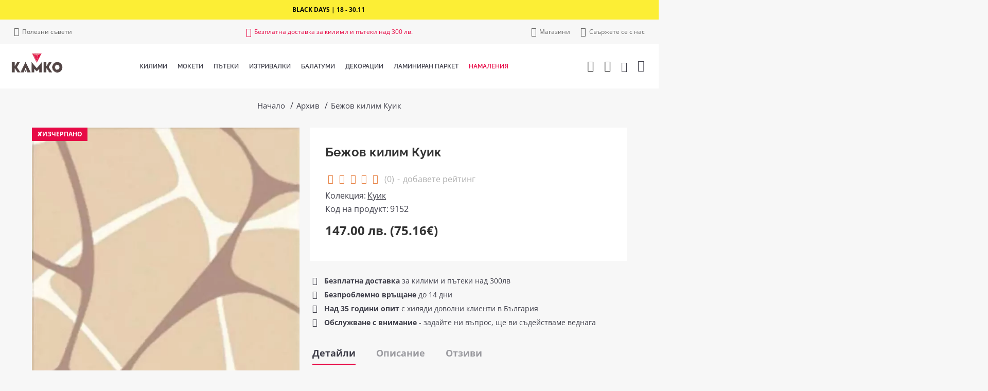

--- FILE ---
content_type: text/html; charset=utf-8
request_url: https://kilimi.kamko.bg/bezhov-kilim-kuik-9152
body_size: 71754
content:
<!DOCTYPE html>
<html dir="ltr" lang="bg" class="desktop win chrome chrome63 webkit oc30 is-guest store-0 skin-1 desktop-header-active compact-sticky mobile-sticky no-language no-currency search-page route-product-product product-9152 layout-27" data-jv="3.0.38" data-ov="3.0.3.2">
<head typeof="og:website">
<meta charset="UTF-8" />
<meta name="viewport" content="width=device-width, initial-scale=1.0">
<meta http-equiv="X-UA-Compatible" content="IE=edge">
<title>Бежов килим Куик | Килими КАМКО</title>
<base href="https://kilimi.kamko.bg/" />
<meta name="description" content="Разгледайте⚡ Бежов килим Куик ⚡ от онлайн магазин Камко с гаранция за изгодна цена. ✈ Доставка до 5 работни дни за готови налични артикули!" />
<meta property="fb:app_id" content=""/>
<meta property="og:type" content="product"/>
<meta property="og:title" content="Бежов килим Куик"/>
<meta property="og:url" content="https://kilimi.kamko.bg/bezhov-kilim-kuik-9152"/>
<meta property="og:image" content="https://kilimi.kamko.bg/image/cache/catalog/wp-content/uploads/k-podovi/moldova/1303-1-13622-quick-800x1200.jpg"/>
<meta property="og:image:width" content=""/>
<meta property="og:image:height" content=""/>
<meta property="og:description" content="Колекция "Куик" е произведена от 100% полипропилен с висока гъстота. Лесни за поддържане, подходящи за обзавеждане в модерен стил. - Цвят: Бежов - Колекция: Куик - Материал: Полипропилен - Приложение: Трапезария, Хол, Спалня, Коридор, Детска - Форма: Правоъгълник"/>
<script>window['Journal'] = {"isPopup":false,"isPhone":false,"isTablet":false,"isDesktop":true,"filterUrlValuesSeparator":",","countdownDay":"\u0434\u043d\u0438","countdownHour":"\u0447\u0430\u0441\u0430","countdownMin":"\u043c\u0438\u043d","countdownSec":"\u0441\u0435\u043a","globalPageColumnLeftTabletStatus":false,"globalPageColumnRightTabletStatus":false,"scrollTop":true,"scrollToTop":true,"notificationHideAfter":"1000000","quickviewPageStyleCloudZoomStatus":true,"quickviewPageStyleAdditionalImagesCarousel":true,"quickviewPageStylePriceUpdate":true,"quickviewPageStyleOptionsSelect":"all","quickviewText":"\u0431\u044a\u0440\u0437 \u043f\u0440\u0435\u0433\u043b\u0435\u0434","mobileHeaderOn":"tablet","subcategoriesCarouselStyleSpeed":"400","subcategoriesCarouselStyleAutoPlay":false,"subcategoriesCarouselStylePauseOnHover":true,"subcategoriesCarouselStyleDelay":"4000","subcategoriesCarouselStyleLoop":false,"productPageStyleImageCarouselStyleSpeed":"400","productPageStyleImageCarouselStyleAutoPlay":true,"productPageStyleImageCarouselStylePauseOnHover":true,"productPageStyleImageCarouselStyleDelay":"4000","productPageStyleImageCarouselStyleLoop":false,"productPageStyleCloudZoomStatus":false,"productPageStyleCloudZoomPosition":"inner","productPageStyleAdditionalImagesCarousel":true,"productPageStyleAdditionalImagesHeightAdjustment":"5","productPageStylePriceUpdate":true,"productPageStyleOptionsSelect":"required","infiniteScrollStatus":false,"infiniteScrollOffset":"1","infiniteScrollLoadPrev":"Load Previous Products","infiniteScrollLoadNext":"\u0417\u0430\u0440\u0435\u0436\u0434\u0430\u043d\u0435 \u043d\u0430 \u043e\u0449\u0435 \u043f\u0440\u043e\u0434\u0443\u043a\u0442\u0438","infiniteScrollLoading":"Loading...","infiniteScrollNoneLeft":"\u0422\u043e\u0432\u0430 \u0441\u0430 \u0432\u0441\u0438\u0447\u043a\u0438 \u043d\u0430\u043b\u0438\u0447\u043d\u0438 \u0430\u0440\u0442\u0438\u043a\u0443\u043b\u0438","headerHeight":"","headerCompactHeight":"87","mobileMenuOn":"","searchStyleSearchAutoSuggestStatus":false,"searchStyleSearchAutoSuggestDescription":false,"headerMiniSearchDisplay":"page","stickyStatus":true,"stickyFullHomePadding":false,"stickyFullwidth":true,"stickyAt":"","stickyHeight":"40","headerTopBarHeight":"47","topBarStatus":true,"headerType":"compact","headerMobileHeight":"80","headerMobileStickyStatus":true,"headerMobileTopBarVisibility":false,"headerMobileTopBarHeight":"","checkoutUrl":"https:\/\/kilimi.kamko.bg\/checkout","headerNotice":[{"m":121,"c":"5215e165"}],"columnsCount":0};</script>
<script>(function () {
	if (Journal['isPhone']) {
		return;
	}

	var wrappers = ['search', 'cart', 'cart-content', 'logo', 'language', 'currency'];
	var documentClassList = document.documentElement.classList;

	function extractClassList() {
		return ['desktop', 'tablet', 'phone', 'desktop-header-active', 'mobile-header-active', 'mobile-menu-active'].filter(function (cls) {
			return documentClassList.contains(cls);
		});
	}

	function mqr(mqls, listener) {
		Object.keys(mqls).forEach(function (k) {
			mqls[k].addListener(listener);
		});

		listener();
	}

	function mobileMenu() {
		console.warn('mobile menu!');

		var element = document.querySelector('#main-menu');
		var wrapper = document.querySelector('.mobile-main-menu-wrapper');

		if (element && wrapper) {
			wrapper.appendChild(element);
		}

		var main_menu = document.querySelector('.main-menu');

		if (main_menu) {
			main_menu.classList.add('accordion-menu');
		}

		document.querySelectorAll('.main-menu .dropdown-toggle').forEach(function (element) {
			element.classList.remove('dropdown-toggle');
			element.classList.add('collapse-toggle');
			element.removeAttribute('data-toggle');
		});

		document.querySelectorAll('.main-menu .dropdown-menu').forEach(function (element) {
			element.classList.remove('dropdown-menu');
			element.classList.remove('j-dropdown');
			element.classList.add('collapse');
		});
	}

	function desktopMenu() {
		console.warn('desktop menu!');

		var element = document.querySelector('#main-menu');
		var wrapper = document.querySelector('.desktop-main-menu-wrapper');

		if (element && wrapper) {
			wrapper.insertBefore(element, document.querySelector('#main-menu-2'));
		}

		var main_menu = document.querySelector('.main-menu');

		if (main_menu) {
			main_menu.classList.remove('accordion-menu');
		}

		document.querySelectorAll('.main-menu .collapse-toggle').forEach(function (element) {
			element.classList.add('dropdown-toggle');
			element.classList.remove('collapse-toggle');
			element.setAttribute('data-toggle', 'dropdown');
		});

		document.querySelectorAll('.main-menu .collapse').forEach(function (element) {
			element.classList.add('dropdown-menu');
			element.classList.add('j-dropdown');
			element.classList.remove('collapse');
		});

		document.body.classList.remove('mobile-wrapper-open');
	}

	function mobileHeader() {
		console.warn('mobile header!');

		Object.keys(wrappers).forEach(function (k) {
			var element = document.querySelector('#' + wrappers[k]);
			var wrapper = document.querySelector('.mobile-' + wrappers[k] + '-wrapper');

			if (element && wrapper) {
				wrapper.appendChild(element);
			}

			if (wrappers[k] === 'cart-content') {
				if (element) {
					element.classList.remove('j-dropdown');
					element.classList.remove('dropdown-menu');
				}
			}
		});

		var search = document.querySelector('#search');
		var cart = document.querySelector('#cart');

		if (search && (Journal['searchStyle'] === 'full')) {
			search.classList.remove('full-search');
			search.classList.add('mini-search');
		}

		if (cart && (Journal['cartStyle'] === 'full')) {
			cart.classList.remove('full-cart');
			cart.classList.add('mini-cart')
		}
	}

	function desktopHeader() {
		console.warn('desktop header!');

		Object.keys(wrappers).forEach(function (k) {
			var element = document.querySelector('#' + wrappers[k]);
			var wrapper = document.querySelector('.desktop-' + wrappers[k] + '-wrapper');

			if (wrappers[k] === 'cart-content') {
				if (element) {
					element.classList.add('j-dropdown');
					element.classList.add('dropdown-menu');
					document.querySelector('#cart').appendChild(element);
				}
			} else {
				if (element && wrapper) {
					wrapper.appendChild(element);
				}
			}
		});

		var search = document.querySelector('#search');
		var cart = document.querySelector('#cart');

		if (search && (Journal['searchStyle'] === 'full')) {
			search.classList.remove('mini-search');
			search.classList.add('full-search');
		}

		if (cart && (Journal['cartStyle'] === 'full')) {
			cart.classList.remove('mini-cart');
			cart.classList.add('full-cart');
		}

		documentClassList.remove('mobile-cart-content-container-open');
		documentClassList.remove('mobile-main-menu-container-open');
		documentClassList.remove('mobile-overlay');
	}

	function moveElements(classList) {
		if (classList.includes('mobile-header-active')) {
			mobileHeader();
			mobileMenu();
		} else if (classList.includes('mobile-menu-active')) {
			desktopHeader();
			mobileMenu();
		} else {
			desktopHeader();
			desktopMenu();
		}
	}

	var mqls = {
		phone: window.matchMedia('(max-width: 768px)'),
		tablet: window.matchMedia('(max-width: 1023px)'),
		menu: window.matchMedia('(max-width: ' + Journal['mobileMenuOn'] + 'px)')
	};

	mqr(mqls, function () {
		var oldClassList = extractClassList();

		if (Journal['isDesktop']) {
			if (mqls.phone.matches) {
				documentClassList.remove('desktop');
				documentClassList.remove('tablet');
				documentClassList.add('mobile');
				documentClassList.add('phone');
			} else if (mqls.tablet.matches) {
				documentClassList.remove('desktop');
				documentClassList.remove('phone');
				documentClassList.add('mobile');
				documentClassList.add('tablet');
			} else {
				documentClassList.remove('mobile');
				documentClassList.remove('phone');
				documentClassList.remove('tablet');
				documentClassList.add('desktop');
			}

			if (documentClassList.contains('phone') || (documentClassList.contains('tablet') && Journal['mobileHeaderOn'] === 'tablet')) {
				documentClassList.remove('desktop-header-active');
				documentClassList.add('mobile-header-active');
			} else {
				documentClassList.remove('mobile-header-active');
				documentClassList.add('desktop-header-active');
			}
		}

		if (documentClassList.contains('desktop-header-active') && mqls.menu.matches) {
			documentClassList.add('mobile-menu-active');
		} else {
			documentClassList.remove('mobile-menu-active');
		}

		var newClassList = extractClassList();

		if (oldClassList.join(' ') !== newClassList.join(' ')) {
			if (document.readyState === 'loading') {
				document.addEventListener('DOMContentLoaded', function () {
					moveElements(newClassList);
				});
			} else {
				moveElements(newClassList);
			}
		}
	});

})();

(function () {
	var cookies = {};
	var style = document.createElement('style');
	var documentClassList = document.documentElement.classList;

	document.head.appendChild(style);

	document.cookie.split('; ').forEach(function (c) {
		var cc = c.split('=');
		cookies[cc[0]] = cc[1];
	});

	if (Journal['popup']) {
		for (var i in Journal['popup']) {
			if (!cookies['p-' + Journal['popup'][i]['c']]) {
				documentClassList.add('popup-open');
				documentClassList.add('popup-center');
				break;
			}
		}
	}

	if (Journal['notification']) {
		for (var i in Journal['notification']) {
			if (cookies['n-' + Journal['notification'][i]['c']]) {
				style.sheet.insertRule('.module-notification-' + Journal['notification'][i]['m'] + '{ display:none }');
			}
		}
	}

	if (Journal['headerNotice']) {
		for (var i in Journal['headerNotice']) {
			if (cookies['hn-' + Journal['headerNotice'][i]['c']]) {
				style.sheet.insertRule('.module-header_notice-' + Journal['headerNotice'][i]['m'] + '{ display:none }');
			}
		}
	}

	if (Journal['layoutNotice']) {
		for (var i in Journal['layoutNotice']) {
			if (cookies['ln-' + Journal['layoutNotice'][i]['c']]) {
				style.sheet.insertRule('.module-layout_notice-' + Journal['layoutNotice'][i]['m'] + '{ display:none }');
			}
		}
	}
})();
</script>
<link href="https://kilimi.kamko.bg/bezhov-kilim-kuik-9152" rel="canonical" />
<link href="https://kilimi.kamko.bg/image/catalog/kamko_kilimi_moketi_diamond.png" rel="icon" /><style>@font-face{font-display:swap;font-family:'Open Sans';font-style:normal;font-weight:400;font-stretch:100%;src:url(https://fonts.gstatic.com/s/opensans/v44/memvYaGs126MiZpBA-UvWbX2vVnXBbObj2OVTSKmu1aB.woff2) format('woff2');unicode-range:U+0460-052F, U+1C80-1C8A, U+20B4, U+2DE0-2DFF, U+A640-A69F, U+FE2E-FE2F}
@font-face{font-display:swap;font-family:'Open Sans';font-style:normal;font-weight:400;font-stretch:100%;src:url(https://fonts.gstatic.com/s/opensans/v44/memvYaGs126MiZpBA-UvWbX2vVnXBbObj2OVTSumu1aB.woff2) format('woff2');unicode-range:U+0301, U+0400-045F, U+0490-0491, U+04B0-04B1, U+2116}
@font-face{font-display:swap;font-family:'Open Sans';font-style:normal;font-weight:400;font-stretch:100%;src:url(https://fonts.gstatic.com/s/opensans/v44/memvYaGs126MiZpBA-UvWbX2vVnXBbObj2OVTSOmu1aB.woff2) format('woff2');unicode-range:U+1F00-1FFF}
@font-face{font-display:swap;font-family:'Open Sans';font-style:normal;font-weight:400;font-stretch:100%;src:url(https://fonts.gstatic.com/s/opensans/v44/memvYaGs126MiZpBA-UvWbX2vVnXBbObj2OVTSymu1aB.woff2) format('woff2');unicode-range:U+0370-0377, U+037A-037F, U+0384-038A, U+038C, U+038E-03A1, U+03A3-03FF}
@font-face{font-display:swap;font-family:'Open Sans';font-style:normal;font-weight:400;font-stretch:100%;src:url(https://fonts.gstatic.com/s/opensans/v44/memvYaGs126MiZpBA-UvWbX2vVnXBbObj2OVTS2mu1aB.woff2) format('woff2');unicode-range:U+0307-0308, U+0590-05FF, U+200C-2010, U+20AA, U+25CC, U+FB1D-FB4F}
@font-face{font-display:swap;font-family:'Open Sans';font-style:normal;font-weight:400;font-stretch:100%;src:url(https://fonts.gstatic.com/s/opensans/v44/memvYaGs126MiZpBA-UvWbX2vVnXBbObj2OVTVOmu1aB.woff2) format('woff2');unicode-range:U+0302-0303, U+0305, U+0307-0308, U+0310, U+0312, U+0315, U+031A, U+0326-0327, U+032C, U+032F-0330, U+0332-0333, U+0338, U+033A, U+0346, U+034D, U+0391-03A1, U+03A3-03A9, U+03B1-03C9, U+03D1, U+03D5-03D6, U+03F0-03F1, U+03F4-03F5, U+2016-2017, U+2034-2038, U+203C, U+2040, U+2043, U+2047, U+2050, U+2057, U+205F, U+2070-2071, U+2074-208E, U+2090-209C, U+20D0-20DC, U+20E1, U+20E5-20EF, U+2100-2112, U+2114-2115, U+2117-2121, U+2123-214F, U+2190, U+2192, U+2194-21AE, U+21B0-21E5, U+21F1-21F2, U+21F4-2211, U+2213-2214, U+2216-22FF, U+2308-230B, U+2310, U+2319, U+231C-2321, U+2336-237A, U+237C, U+2395, U+239B-23B7, U+23D0, U+23DC-23E1, U+2474-2475, U+25AF, U+25B3, U+25B7, U+25BD, U+25C1, U+25CA, U+25CC, U+25FB, U+266D-266F, U+27C0-27FF, U+2900-2AFF, U+2B0E-2B11, U+2B30-2B4C, U+2BFE, U+3030, U+FF5B, U+FF5D, U+1D400-1D7FF, U+1EE00-1EEFF}
@font-face{font-display:swap;font-family:'Open Sans';font-style:normal;font-weight:400;font-stretch:100%;src:url(https://fonts.gstatic.com/s/opensans/v44/memvYaGs126MiZpBA-UvWbX2vVnXBbObj2OVTUGmu1aB.woff2) format('woff2');unicode-range:U+0001-000C, U+000E-001F, U+007F-009F, U+20DD-20E0, U+20E2-20E4, U+2150-218F, U+2190, U+2192, U+2194-2199, U+21AF, U+21E6-21F0, U+21F3, U+2218-2219, U+2299, U+22C4-22C6, U+2300-243F, U+2440-244A, U+2460-24FF, U+25A0-27BF, U+2800-28FF, U+2921-2922, U+2981, U+29BF, U+29EB, U+2B00-2BFF, U+4DC0-4DFF, U+FFF9-FFFB, U+10140-1018E, U+10190-1019C, U+101A0, U+101D0-101FD, U+102E0-102FB, U+10E60-10E7E, U+1D2C0-1D2D3, U+1D2E0-1D37F, U+1F000-1F0FF, U+1F100-1F1AD, U+1F1E6-1F1FF, U+1F30D-1F30F, U+1F315, U+1F31C, U+1F31E, U+1F320-1F32C, U+1F336, U+1F378, U+1F37D, U+1F382, U+1F393-1F39F, U+1F3A7-1F3A8, U+1F3AC-1F3AF, U+1F3C2, U+1F3C4-1F3C6, U+1F3CA-1F3CE, U+1F3D4-1F3E0, U+1F3ED, U+1F3F1-1F3F3, U+1F3F5-1F3F7, U+1F408, U+1F415, U+1F41F, U+1F426, U+1F43F, U+1F441-1F442, U+1F444, U+1F446-1F449, U+1F44C-1F44E, U+1F453, U+1F46A, U+1F47D, U+1F4A3, U+1F4B0, U+1F4B3, U+1F4B9, U+1F4BB, U+1F4BF, U+1F4C8-1F4CB, U+1F4D6, U+1F4DA, U+1F4DF, U+1F4E3-1F4E6, U+1F4EA-1F4ED, U+1F4F7, U+1F4F9-1F4FB, U+1F4FD-1F4FE, U+1F503, U+1F507-1F50B, U+1F50D, U+1F512-1F513, U+1F53E-1F54A, U+1F54F-1F5FA, U+1F610, U+1F650-1F67F, U+1F687, U+1F68D, U+1F691, U+1F694, U+1F698, U+1F6AD, U+1F6B2, U+1F6B9-1F6BA, U+1F6BC, U+1F6C6-1F6CF, U+1F6D3-1F6D7, U+1F6E0-1F6EA, U+1F6F0-1F6F3, U+1F6F7-1F6FC, U+1F700-1F7FF, U+1F800-1F80B, U+1F810-1F847, U+1F850-1F859, U+1F860-1F887, U+1F890-1F8AD, U+1F8B0-1F8BB, U+1F8C0-1F8C1, U+1F900-1F90B, U+1F93B, U+1F946, U+1F984, U+1F996, U+1F9E9, U+1FA00-1FA6F, U+1FA70-1FA7C, U+1FA80-1FA89, U+1FA8F-1FAC6, U+1FACE-1FADC, U+1FADF-1FAE9, U+1FAF0-1FAF8, U+1FB00-1FBFF}
@font-face{font-display:swap;font-family:'Open Sans';font-style:normal;font-weight:400;font-stretch:100%;src:url(https://fonts.gstatic.com/s/opensans/v44/memvYaGs126MiZpBA-UvWbX2vVnXBbObj2OVTSCmu1aB.woff2) format('woff2');unicode-range:U+0102-0103, U+0110-0111, U+0128-0129, U+0168-0169, U+01A0-01A1, U+01AF-01B0, U+0300-0301, U+0303-0304, U+0308-0309, U+0323, U+0329, U+1EA0-1EF9, U+20AB}
@font-face{font-display:swap;font-family:'Open Sans';font-style:normal;font-weight:400;font-stretch:100%;src:url(https://fonts.gstatic.com/s/opensans/v44/memvYaGs126MiZpBA-UvWbX2vVnXBbObj2OVTSGmu1aB.woff2) format('woff2');unicode-range:U+0100-02BA, U+02BD-02C5, U+02C7-02CC, U+02CE-02D7, U+02DD-02FF, U+0304, U+0308, U+0329, U+1D00-1DBF, U+1E00-1E9F, U+1EF2-1EFF, U+2020, U+20A0-20AB, U+20AD-20C0, U+2113, U+2C60-2C7F, U+A720-A7FF}
@font-face{font-display:swap;font-family:'Open Sans';font-style:normal;font-weight:400;font-stretch:100%;src:url(https://fonts.gstatic.com/s/opensans/v44/memvYaGs126MiZpBA-UvWbX2vVnXBbObj2OVTS-muw.woff2) format('woff2');unicode-range:U+0000-00FF, U+0131, U+0152-0153, U+02BB-02BC, U+02C6, U+02DA, U+02DC, U+0304, U+0308, U+0329, U+2000-206F, U+20AC, U+2122, U+2191, U+2193, U+2212, U+2215, U+FEFF, U+FFFD}
@font-face{font-display:swap;font-family:'Open Sans';font-style:normal;font-weight:700;font-stretch:100%;src:url(https://fonts.gstatic.com/s/opensans/v44/memvYaGs126MiZpBA-UvWbX2vVnXBbObj2OVTSKmu1aB.woff2) format('woff2');unicode-range:U+0460-052F, U+1C80-1C8A, U+20B4, U+2DE0-2DFF, U+A640-A69F, U+FE2E-FE2F}
@font-face{font-display:swap;font-family:'Open Sans';font-style:normal;font-weight:700;font-stretch:100%;src:url(https://fonts.gstatic.com/s/opensans/v44/memvYaGs126MiZpBA-UvWbX2vVnXBbObj2OVTSumu1aB.woff2) format('woff2');unicode-range:U+0301, U+0400-045F, U+0490-0491, U+04B0-04B1, U+2116}
@font-face{font-display:swap;font-family:'Open Sans';font-style:normal;font-weight:700;font-stretch:100%;src:url(https://fonts.gstatic.com/s/opensans/v44/memvYaGs126MiZpBA-UvWbX2vVnXBbObj2OVTSOmu1aB.woff2) format('woff2');unicode-range:U+1F00-1FFF}
@font-face{font-display:swap;font-family:'Open Sans';font-style:normal;font-weight:700;font-stretch:100%;src:url(https://fonts.gstatic.com/s/opensans/v44/memvYaGs126MiZpBA-UvWbX2vVnXBbObj2OVTSymu1aB.woff2) format('woff2');unicode-range:U+0370-0377, U+037A-037F, U+0384-038A, U+038C, U+038E-03A1, U+03A3-03FF}
@font-face{font-display:swap;font-family:'Open Sans';font-style:normal;font-weight:700;font-stretch:100%;src:url(https://fonts.gstatic.com/s/opensans/v44/memvYaGs126MiZpBA-UvWbX2vVnXBbObj2OVTS2mu1aB.woff2) format('woff2');unicode-range:U+0307-0308, U+0590-05FF, U+200C-2010, U+20AA, U+25CC, U+FB1D-FB4F}
@font-face{font-display:swap;font-family:'Open Sans';font-style:normal;font-weight:700;font-stretch:100%;src:url(https://fonts.gstatic.com/s/opensans/v44/memvYaGs126MiZpBA-UvWbX2vVnXBbObj2OVTVOmu1aB.woff2) format('woff2');unicode-range:U+0302-0303, U+0305, U+0307-0308, U+0310, U+0312, U+0315, U+031A, U+0326-0327, U+032C, U+032F-0330, U+0332-0333, U+0338, U+033A, U+0346, U+034D, U+0391-03A1, U+03A3-03A9, U+03B1-03C9, U+03D1, U+03D5-03D6, U+03F0-03F1, U+03F4-03F5, U+2016-2017, U+2034-2038, U+203C, U+2040, U+2043, U+2047, U+2050, U+2057, U+205F, U+2070-2071, U+2074-208E, U+2090-209C, U+20D0-20DC, U+20E1, U+20E5-20EF, U+2100-2112, U+2114-2115, U+2117-2121, U+2123-214F, U+2190, U+2192, U+2194-21AE, U+21B0-21E5, U+21F1-21F2, U+21F4-2211, U+2213-2214, U+2216-22FF, U+2308-230B, U+2310, U+2319, U+231C-2321, U+2336-237A, U+237C, U+2395, U+239B-23B7, U+23D0, U+23DC-23E1, U+2474-2475, U+25AF, U+25B3, U+25B7, U+25BD, U+25C1, U+25CA, U+25CC, U+25FB, U+266D-266F, U+27C0-27FF, U+2900-2AFF, U+2B0E-2B11, U+2B30-2B4C, U+2BFE, U+3030, U+FF5B, U+FF5D, U+1D400-1D7FF, U+1EE00-1EEFF}
@font-face{font-display:swap;font-family:'Open Sans';font-style:normal;font-weight:700;font-stretch:100%;src:url(https://fonts.gstatic.com/s/opensans/v44/memvYaGs126MiZpBA-UvWbX2vVnXBbObj2OVTUGmu1aB.woff2) format('woff2');unicode-range:U+0001-000C, U+000E-001F, U+007F-009F, U+20DD-20E0, U+20E2-20E4, U+2150-218F, U+2190, U+2192, U+2194-2199, U+21AF, U+21E6-21F0, U+21F3, U+2218-2219, U+2299, U+22C4-22C6, U+2300-243F, U+2440-244A, U+2460-24FF, U+25A0-27BF, U+2800-28FF, U+2921-2922, U+2981, U+29BF, U+29EB, U+2B00-2BFF, U+4DC0-4DFF, U+FFF9-FFFB, U+10140-1018E, U+10190-1019C, U+101A0, U+101D0-101FD, U+102E0-102FB, U+10E60-10E7E, U+1D2C0-1D2D3, U+1D2E0-1D37F, U+1F000-1F0FF, U+1F100-1F1AD, U+1F1E6-1F1FF, U+1F30D-1F30F, U+1F315, U+1F31C, U+1F31E, U+1F320-1F32C, U+1F336, U+1F378, U+1F37D, U+1F382, U+1F393-1F39F, U+1F3A7-1F3A8, U+1F3AC-1F3AF, U+1F3C2, U+1F3C4-1F3C6, U+1F3CA-1F3CE, U+1F3D4-1F3E0, U+1F3ED, U+1F3F1-1F3F3, U+1F3F5-1F3F7, U+1F408, U+1F415, U+1F41F, U+1F426, U+1F43F, U+1F441-1F442, U+1F444, U+1F446-1F449, U+1F44C-1F44E, U+1F453, U+1F46A, U+1F47D, U+1F4A3, U+1F4B0, U+1F4B3, U+1F4B9, U+1F4BB, U+1F4BF, U+1F4C8-1F4CB, U+1F4D6, U+1F4DA, U+1F4DF, U+1F4E3-1F4E6, U+1F4EA-1F4ED, U+1F4F7, U+1F4F9-1F4FB, U+1F4FD-1F4FE, U+1F503, U+1F507-1F50B, U+1F50D, U+1F512-1F513, U+1F53E-1F54A, U+1F54F-1F5FA, U+1F610, U+1F650-1F67F, U+1F687, U+1F68D, U+1F691, U+1F694, U+1F698, U+1F6AD, U+1F6B2, U+1F6B9-1F6BA, U+1F6BC, U+1F6C6-1F6CF, U+1F6D3-1F6D7, U+1F6E0-1F6EA, U+1F6F0-1F6F3, U+1F6F7-1F6FC, U+1F700-1F7FF, U+1F800-1F80B, U+1F810-1F847, U+1F850-1F859, U+1F860-1F887, U+1F890-1F8AD, U+1F8B0-1F8BB, U+1F8C0-1F8C1, U+1F900-1F90B, U+1F93B, U+1F946, U+1F984, U+1F996, U+1F9E9, U+1FA00-1FA6F, U+1FA70-1FA7C, U+1FA80-1FA89, U+1FA8F-1FAC6, U+1FACE-1FADC, U+1FADF-1FAE9, U+1FAF0-1FAF8, U+1FB00-1FBFF}
@font-face{font-display:swap;font-family:'Open Sans';font-style:normal;font-weight:700;font-stretch:100%;src:url(https://fonts.gstatic.com/s/opensans/v44/memvYaGs126MiZpBA-UvWbX2vVnXBbObj2OVTSCmu1aB.woff2) format('woff2');unicode-range:U+0102-0103, U+0110-0111, U+0128-0129, U+0168-0169, U+01A0-01A1, U+01AF-01B0, U+0300-0301, U+0303-0304, U+0308-0309, U+0323, U+0329, U+1EA0-1EF9, U+20AB}
@font-face{font-display:swap;font-family:'Open Sans';font-style:normal;font-weight:700;font-stretch:100%;src:url(https://fonts.gstatic.com/s/opensans/v44/memvYaGs126MiZpBA-UvWbX2vVnXBbObj2OVTSGmu1aB.woff2) format('woff2');unicode-range:U+0100-02BA, U+02BD-02C5, U+02C7-02CC, U+02CE-02D7, U+02DD-02FF, U+0304, U+0308, U+0329, U+1D00-1DBF, U+1E00-1E9F, U+1EF2-1EFF, U+2020, U+20A0-20AB, U+20AD-20C0, U+2113, U+2C60-2C7F, U+A720-A7FF}
@font-face{font-display:swap;font-family:'Open Sans';font-style:normal;font-weight:700;font-stretch:100%;src:url(https://fonts.gstatic.com/s/opensans/v44/memvYaGs126MiZpBA-UvWbX2vVnXBbObj2OVTS-muw.woff2) format('woff2');unicode-range:U+0000-00FF, U+0131, U+0152-0153, U+02BB-02BC, U+02C6, U+02DA, U+02DC, U+0304, U+0308, U+0329, U+2000-206F, U+20AC, U+2122, U+2191, U+2193, U+2212, U+2215, U+FEFF, U+FFFD}
@font-face{font-display:swap;font-family:'Raleway';font-style:normal;font-weight:600;src:url(https://fonts.gstatic.com/s/raleway/v37/1Ptug8zYS_SKggPNyCAIT5lu.woff2) format('woff2');unicode-range:U+0460-052F, U+1C80-1C8A, U+20B4, U+2DE0-2DFF, U+A640-A69F, U+FE2E-FE2F}
@font-face{font-display:swap;font-family:'Raleway';font-style:normal;font-weight:600;src:url(https://fonts.gstatic.com/s/raleway/v37/1Ptug8zYS_SKggPNyCkIT5lu.woff2) format('woff2');unicode-range:U+0301, U+0400-045F, U+0490-0491, U+04B0-04B1, U+2116}
@font-face{font-display:swap;font-family:'Raleway';font-style:normal;font-weight:600;src:url(https://fonts.gstatic.com/s/raleway/v37/1Ptug8zYS_SKggPNyCIIT5lu.woff2) format('woff2');unicode-range:U+0102-0103, U+0110-0111, U+0128-0129, U+0168-0169, U+01A0-01A1, U+01AF-01B0, U+0300-0301, U+0303-0304, U+0308-0309, U+0323, U+0329, U+1EA0-1EF9, U+20AB}
@font-face{font-display:swap;font-family:'Raleway';font-style:normal;font-weight:600;src:url(https://fonts.gstatic.com/s/raleway/v37/1Ptug8zYS_SKggPNyCMIT5lu.woff2) format('woff2');unicode-range:U+0100-02BA, U+02BD-02C5, U+02C7-02CC, U+02CE-02D7, U+02DD-02FF, U+0304, U+0308, U+0329, U+1D00-1DBF, U+1E00-1E9F, U+1EF2-1EFF, U+2020, U+20A0-20AB, U+20AD-20C0, U+2113, U+2C60-2C7F, U+A720-A7FF}
@font-face{font-display:swap;font-family:'Raleway';font-style:normal;font-weight:600;src:url(https://fonts.gstatic.com/s/raleway/v37/1Ptug8zYS_SKggPNyC0ITw.woff2) format('woff2');unicode-range:U+0000-00FF, U+0131, U+0152-0153, U+02BB-02BC, U+02C6, U+02DA, U+02DC, U+0304, U+0308, U+0329, U+2000-206F, U+20AC, U+2122, U+2191, U+2193, U+2212, U+2215, U+FEFF, U+FFFD}
@font-face{font-display:swap;font-family:'Raleway';font-style:normal;font-weight:700;src:url(https://fonts.gstatic.com/s/raleway/v37/1Ptug8zYS_SKggPNyCAIT5lu.woff2) format('woff2');unicode-range:U+0460-052F, U+1C80-1C8A, U+20B4, U+2DE0-2DFF, U+A640-A69F, U+FE2E-FE2F}
@font-face{font-display:swap;font-family:'Raleway';font-style:normal;font-weight:700;src:url(https://fonts.gstatic.com/s/raleway/v37/1Ptug8zYS_SKggPNyCkIT5lu.woff2) format('woff2');unicode-range:U+0301, U+0400-045F, U+0490-0491, U+04B0-04B1, U+2116}
@font-face{font-display:swap;font-family:'Raleway';font-style:normal;font-weight:700;src:url(https://fonts.gstatic.com/s/raleway/v37/1Ptug8zYS_SKggPNyCIIT5lu.woff2) format('woff2');unicode-range:U+0102-0103, U+0110-0111, U+0128-0129, U+0168-0169, U+01A0-01A1, U+01AF-01B0, U+0300-0301, U+0303-0304, U+0308-0309, U+0323, U+0329, U+1EA0-1EF9, U+20AB}
@font-face{font-display:swap;font-family:'Raleway';font-style:normal;font-weight:700;src:url(https://fonts.gstatic.com/s/raleway/v37/1Ptug8zYS_SKggPNyCMIT5lu.woff2) format('woff2');unicode-range:U+0100-02BA, U+02BD-02C5, U+02C7-02CC, U+02CE-02D7, U+02DD-02FF, U+0304, U+0308, U+0329, U+1D00-1DBF, U+1E00-1E9F, U+1EF2-1EFF, U+2020, U+20A0-20AB, U+20AD-20C0, U+2113, U+2C60-2C7F, U+A720-A7FF}
@font-face{font-display:swap;font-family:'Raleway';font-style:normal;font-weight:700;src:url(https://fonts.gstatic.com/s/raleway/v37/1Ptug8zYS_SKggPNyC0ITw.woff2) format('woff2');unicode-range:U+0000-00FF, U+0131, U+0152-0153, U+02BB-02BC, U+02C6, U+02DA, U+02DC, U+0304, U+0308, U+0329, U+2000-206F, U+20AC, U+2122, U+2191, U+2193, U+2212, U+2215, U+FEFF, U+FFFD}
@font-face{font-display:swap;font-family:'Raleway';font-style:normal;font-weight:800;src:url(https://fonts.gstatic.com/s/raleway/v37/1Ptug8zYS_SKggPNyCAIT5lu.woff2) format('woff2');unicode-range:U+0460-052F, U+1C80-1C8A, U+20B4, U+2DE0-2DFF, U+A640-A69F, U+FE2E-FE2F}
@font-face{font-display:swap;font-family:'Raleway';font-style:normal;font-weight:800;src:url(https://fonts.gstatic.com/s/raleway/v37/1Ptug8zYS_SKggPNyCkIT5lu.woff2) format('woff2');unicode-range:U+0301, U+0400-045F, U+0490-0491, U+04B0-04B1, U+2116}
@font-face{font-display:swap;font-family:'Raleway';font-style:normal;font-weight:800;src:url(https://fonts.gstatic.com/s/raleway/v37/1Ptug8zYS_SKggPNyCIIT5lu.woff2) format('woff2');unicode-range:U+0102-0103, U+0110-0111, U+0128-0129, U+0168-0169, U+01A0-01A1, U+01AF-01B0, U+0300-0301, U+0303-0304, U+0308-0309, U+0323, U+0329, U+1EA0-1EF9, U+20AB}
@font-face{font-display:swap;font-family:'Raleway';font-style:normal;font-weight:800;src:url(https://fonts.gstatic.com/s/raleway/v37/1Ptug8zYS_SKggPNyCMIT5lu.woff2) format('woff2');unicode-range:U+0100-02BA, U+02BD-02C5, U+02C7-02CC, U+02CE-02D7, U+02DD-02FF, U+0304, U+0308, U+0329, U+1D00-1DBF, U+1E00-1E9F, U+1EF2-1EFF, U+2020, U+20A0-20AB, U+20AD-20C0, U+2113, U+2C60-2C7F, U+A720-A7FF}
@font-face{font-display:swap;font-family:'Raleway';font-style:normal;font-weight:800;src:url(https://fonts.gstatic.com/s/raleway/v37/1Ptug8zYS_SKggPNyC0ITw.woff2) format('woff2');unicode-range:U+0000-00FF, U+0131, U+0152-0153, U+02BB-02BC, U+02C6, U+02DA, U+02DC, U+0304, U+0308, U+0329, U+2000-206F, U+20AC, U+2122, U+2191, U+2193, U+2212, U+2215, U+FEFF, U+FFFD}
@font-face{font-display:swap;font-family:'Roboto';font-style:normal;font-weight:300;font-stretch:100%;src:url(https://fonts.gstatic.com/s/roboto/v49/KFOMCnqEu92Fr1ME7kSn66aGLdTylUAMQXC89YmC2DPNWuaabVmZiArmlw.woff2) format('woff2');unicode-range:U+0460-052F, U+1C80-1C8A, U+20B4, U+2DE0-2DFF, U+A640-A69F, U+FE2E-FE2F}
@font-face{font-display:swap;font-family:'Roboto';font-style:normal;font-weight:300;font-stretch:100%;src:url(https://fonts.gstatic.com/s/roboto/v49/KFOMCnqEu92Fr1ME7kSn66aGLdTylUAMQXC89YmC2DPNWuaabVmQiArmlw.woff2) format('woff2');unicode-range:U+0301, U+0400-045F, U+0490-0491, U+04B0-04B1, U+2116}
@font-face{font-display:swap;font-family:'Roboto';font-style:normal;font-weight:300;font-stretch:100%;src:url(https://fonts.gstatic.com/s/roboto/v49/KFOMCnqEu92Fr1ME7kSn66aGLdTylUAMQXC89YmC2DPNWuaabVmYiArmlw.woff2) format('woff2');unicode-range:U+1F00-1FFF}
@font-face{font-display:swap;font-family:'Roboto';font-style:normal;font-weight:300;font-stretch:100%;src:url(https://fonts.gstatic.com/s/roboto/v49/KFOMCnqEu92Fr1ME7kSn66aGLdTylUAMQXC89YmC2DPNWuaabVmXiArmlw.woff2) format('woff2');unicode-range:U+0370-0377, U+037A-037F, U+0384-038A, U+038C, U+038E-03A1, U+03A3-03FF}
@font-face{font-display:swap;font-family:'Roboto';font-style:normal;font-weight:300;font-stretch:100%;src:url(https://fonts.gstatic.com/s/roboto/v49/KFOMCnqEu92Fr1ME7kSn66aGLdTylUAMQXC89YmC2DPNWuaabVnoiArmlw.woff2) format('woff2');unicode-range:U+0302-0303, U+0305, U+0307-0308, U+0310, U+0312, U+0315, U+031A, U+0326-0327, U+032C, U+032F-0330, U+0332-0333, U+0338, U+033A, U+0346, U+034D, U+0391-03A1, U+03A3-03A9, U+03B1-03C9, U+03D1, U+03D5-03D6, U+03F0-03F1, U+03F4-03F5, U+2016-2017, U+2034-2038, U+203C, U+2040, U+2043, U+2047, U+2050, U+2057, U+205F, U+2070-2071, U+2074-208E, U+2090-209C, U+20D0-20DC, U+20E1, U+20E5-20EF, U+2100-2112, U+2114-2115, U+2117-2121, U+2123-214F, U+2190, U+2192, U+2194-21AE, U+21B0-21E5, U+21F1-21F2, U+21F4-2211, U+2213-2214, U+2216-22FF, U+2308-230B, U+2310, U+2319, U+231C-2321, U+2336-237A, U+237C, U+2395, U+239B-23B7, U+23D0, U+23DC-23E1, U+2474-2475, U+25AF, U+25B3, U+25B7, U+25BD, U+25C1, U+25CA, U+25CC, U+25FB, U+266D-266F, U+27C0-27FF, U+2900-2AFF, U+2B0E-2B11, U+2B30-2B4C, U+2BFE, U+3030, U+FF5B, U+FF5D, U+1D400-1D7FF, U+1EE00-1EEFF}
@font-face{font-display:swap;font-family:'Roboto';font-style:normal;font-weight:300;font-stretch:100%;src:url(https://fonts.gstatic.com/s/roboto/v49/KFOMCnqEu92Fr1ME7kSn66aGLdTylUAMQXC89YmC2DPNWuaabVn6iArmlw.woff2) format('woff2');unicode-range:U+0001-000C, U+000E-001F, U+007F-009F, U+20DD-20E0, U+20E2-20E4, U+2150-218F, U+2190, U+2192, U+2194-2199, U+21AF, U+21E6-21F0, U+21F3, U+2218-2219, U+2299, U+22C4-22C6, U+2300-243F, U+2440-244A, U+2460-24FF, U+25A0-27BF, U+2800-28FF, U+2921-2922, U+2981, U+29BF, U+29EB, U+2B00-2BFF, U+4DC0-4DFF, U+FFF9-FFFB, U+10140-1018E, U+10190-1019C, U+101A0, U+101D0-101FD, U+102E0-102FB, U+10E60-10E7E, U+1D2C0-1D2D3, U+1D2E0-1D37F, U+1F000-1F0FF, U+1F100-1F1AD, U+1F1E6-1F1FF, U+1F30D-1F30F, U+1F315, U+1F31C, U+1F31E, U+1F320-1F32C, U+1F336, U+1F378, U+1F37D, U+1F382, U+1F393-1F39F, U+1F3A7-1F3A8, U+1F3AC-1F3AF, U+1F3C2, U+1F3C4-1F3C6, U+1F3CA-1F3CE, U+1F3D4-1F3E0, U+1F3ED, U+1F3F1-1F3F3, U+1F3F5-1F3F7, U+1F408, U+1F415, U+1F41F, U+1F426, U+1F43F, U+1F441-1F442, U+1F444, U+1F446-1F449, U+1F44C-1F44E, U+1F453, U+1F46A, U+1F47D, U+1F4A3, U+1F4B0, U+1F4B3, U+1F4B9, U+1F4BB, U+1F4BF, U+1F4C8-1F4CB, U+1F4D6, U+1F4DA, U+1F4DF, U+1F4E3-1F4E6, U+1F4EA-1F4ED, U+1F4F7, U+1F4F9-1F4FB, U+1F4FD-1F4FE, U+1F503, U+1F507-1F50B, U+1F50D, U+1F512-1F513, U+1F53E-1F54A, U+1F54F-1F5FA, U+1F610, U+1F650-1F67F, U+1F687, U+1F68D, U+1F691, U+1F694, U+1F698, U+1F6AD, U+1F6B2, U+1F6B9-1F6BA, U+1F6BC, U+1F6C6-1F6CF, U+1F6D3-1F6D7, U+1F6E0-1F6EA, U+1F6F0-1F6F3, U+1F6F7-1F6FC, U+1F700-1F7FF, U+1F800-1F80B, U+1F810-1F847, U+1F850-1F859, U+1F860-1F887, U+1F890-1F8AD, U+1F8B0-1F8BB, U+1F8C0-1F8C1, U+1F900-1F90B, U+1F93B, U+1F946, U+1F984, U+1F996, U+1F9E9, U+1FA00-1FA6F, U+1FA70-1FA7C, U+1FA80-1FA89, U+1FA8F-1FAC6, U+1FACE-1FADC, U+1FADF-1FAE9, U+1FAF0-1FAF8, U+1FB00-1FBFF}
@font-face{font-display:swap;font-family:'Roboto';font-style:normal;font-weight:300;font-stretch:100%;src:url(https://fonts.gstatic.com/s/roboto/v49/KFOMCnqEu92Fr1ME7kSn66aGLdTylUAMQXC89YmC2DPNWuaabVmbiArmlw.woff2) format('woff2');unicode-range:U+0102-0103, U+0110-0111, U+0128-0129, U+0168-0169, U+01A0-01A1, U+01AF-01B0, U+0300-0301, U+0303-0304, U+0308-0309, U+0323, U+0329, U+1EA0-1EF9, U+20AB}
@font-face{font-display:swap;font-family:'Roboto';font-style:normal;font-weight:300;font-stretch:100%;src:url(https://fonts.gstatic.com/s/roboto/v49/KFOMCnqEu92Fr1ME7kSn66aGLdTylUAMQXC89YmC2DPNWuaabVmaiArmlw.woff2) format('woff2');unicode-range:U+0100-02BA, U+02BD-02C5, U+02C7-02CC, U+02CE-02D7, U+02DD-02FF, U+0304, U+0308, U+0329, U+1D00-1DBF, U+1E00-1E9F, U+1EF2-1EFF, U+2020, U+20A0-20AB, U+20AD-20C0, U+2113, U+2C60-2C7F, U+A720-A7FF}
@font-face{font-display:swap;font-family:'Roboto';font-style:normal;font-weight:300;font-stretch:100%;src:url(https://fonts.gstatic.com/s/roboto/v49/KFOMCnqEu92Fr1ME7kSn66aGLdTylUAMQXC89YmC2DPNWuaabVmUiAo.woff2) format('woff2');unicode-range:U+0000-00FF, U+0131, U+0152-0153, U+02BB-02BC, U+02C6, U+02DA, U+02DC, U+0304, U+0308, U+0329, U+2000-206F, U+20AC, U+2122, U+2191, U+2193, U+2212, U+2215, U+FEFF, U+FFFD}
@font-face{font-display:swap;font-family:'Glyphicons Halflings';src:url(https://kilimi.kamko.bg/catalog/view/javascript/bootstrap/fonts/glyphicons-halflings-regular.eot);src:url(https://kilimi.kamko.bg/catalog/view/javascript/bootstrap/fonts/glyphicons-halflings-regular.eot?#iefix) format('embedded-opentype'),url(https://kilimi.kamko.bg/catalog/view/javascript/bootstrap/fonts/glyphicons-halflings-regular.woff2) format('woff2'),url(https://kilimi.kamko.bg/catalog/view/javascript/bootstrap/fonts/glyphicons-halflings-regular.woff) format('woff'),url(https://kilimi.kamko.bg/catalog/view/javascript/bootstrap/fonts/glyphicons-halflings-regular.ttf) format('truetype'),url(https://kilimi.kamko.bg/catalog/view/javascript/bootstrap/fonts/glyphicons-halflings-regular.svg#glyphicons_halflingsregular) format('svg')}
@font-face{font-display:swap;font-family:'FontAwesome';src:url('https://kilimi.kamko.bg/catalog/view/javascript/font-awesome/fonts/fontawesome-webfont.eot?v=4.7.0');src:url('https://kilimi.kamko.bg/catalog/view/javascript/font-awesome/fonts/fontawesome-webfont.eot?#iefix&v=4.7.0') format('embedded-opentype'),url('https://kilimi.kamko.bg/catalog/view/javascript/font-awesome/fonts/fontawesome-webfont.woff2?v=4.7.0') format('woff2'),url('https://kilimi.kamko.bg/catalog/view/javascript/font-awesome/fonts/fontawesome-webfont.woff?v=4.7.0') format('woff'),url('https://kilimi.kamko.bg/catalog/view/javascript/font-awesome/fonts/fontawesome-webfont.ttf?v=4.7.0') format('truetype'),url('https://kilimi.kamko.bg/catalog/view/javascript/font-awesome/fonts/fontawesome-webfont.svg?v=4.7.0#fontawesomeregular') format('svg');font-weight:normal;font-style:normal}
@font-face{font-display:swap;font-family:'icomoon';src:url('https://kilimi.kamko.bg/catalog/view/theme/journal3/icons/fonts/icomoon.ttf?gzj9ot') format('truetype'),
url('https://kilimi.kamko.bg/catalog/view/theme/journal3/icons/fonts/icomoon.woff?gzj9ot') format('woff'),
url('https://kilimi.kamko.bg/catalog/view/theme/journal3/icons/fonts/icomoon.svg?gzj9ot#icomoon') format('svg');font-weight:normal;font-style:normal}
@font-face{font-display:swap;font-family:lg;src:url(https://kilimi.kamko.bg/catalog/view/theme/journal3/lib/lightgallery/fonts/lg.eot?n1z373);src:url(https://kilimi.kamko.bg/catalog/view/theme/journal3/lib/lightgallery/fonts/lg.eot?#iefixn1z373) format("embedded-opentype"),url(https://kilimi.kamko.bg/catalog/view/theme/journal3/lib/lightgallery/fonts/lg.woff?n1z373) format("woff"),url(https://kilimi.kamko.bg/catalog/view/theme/journal3/lib/lightgallery/fonts/lg.ttf?n1z373) format("truetype"),url(https://kilimi.kamko.bg/catalog/view/theme/journal3/lib/lightgallery/fonts/lg.svg?n1z373#lg) format("svg");font-weight:400;font-style:normal}
@font-face{font-family:'Roboto Condensed';font-style:italic;font-weight:300;font-display:swap;src:url(https://fonts.gstatic.com/s/robotocondensed/v31/ieVj2ZhZI2eCN5jzbjEETS9weq8-19eLAgM9QPFUex17.woff2) format('woff2');unicode-range:U+0460-052F, U+1C80-1C8A, U+20B4, U+2DE0-2DFF, U+A640-A69F, U+FE2E-FE2F}
@font-face{font-family:'Roboto Condensed';font-style:italic;font-weight:300;font-display:swap;src:url(https://fonts.gstatic.com/s/robotocondensed/v31/ieVj2ZhZI2eCN5jzbjEETS9weq8-19eLCwM9QPFUex17.woff2) format('woff2');unicode-range:U+0301, U+0400-045F, U+0490-0491, U+04B0-04B1, U+2116}
@font-face{font-family:'Roboto Condensed';font-style:italic;font-weight:300;font-display:swap;src:url(https://fonts.gstatic.com/s/robotocondensed/v31/ieVj2ZhZI2eCN5jzbjEETS9weq8-19eLAwM9QPFUex17.woff2) format('woff2');unicode-range:U+1F00-1FFF}
@font-face{font-family:'Roboto Condensed';font-style:italic;font-weight:300;font-display:swap;src:url(https://fonts.gstatic.com/s/robotocondensed/v31/ieVj2ZhZI2eCN5jzbjEETS9weq8-19eLDAM9QPFUex17.woff2) format('woff2');unicode-range:U+0370-0377, U+037A-037F, U+0384-038A, U+038C, U+038E-03A1, U+03A3-03FF}
@font-face{font-family:'Roboto Condensed';font-style:italic;font-weight:300;font-display:swap;src:url(https://fonts.gstatic.com/s/robotocondensed/v31/ieVj2ZhZI2eCN5jzbjEETS9weq8-19eLAAM9QPFUex17.woff2) format('woff2');unicode-range:U+0102-0103, U+0110-0111, U+0128-0129, U+0168-0169, U+01A0-01A1, U+01AF-01B0, U+0300-0301, U+0303-0304, U+0308-0309, U+0323, U+0329, U+1EA0-1EF9, U+20AB}
@font-face{font-family:'Roboto Condensed';font-style:italic;font-weight:300;font-display:swap;src:url(https://fonts.gstatic.com/s/robotocondensed/v31/ieVj2ZhZI2eCN5jzbjEETS9weq8-19eLAQM9QPFUex17.woff2) format('woff2');unicode-range:U+0100-02BA, U+02BD-02C5, U+02C7-02CC, U+02CE-02D7, U+02DD-02FF, U+0304, U+0308, U+0329, U+1D00-1DBF, U+1E00-1E9F, U+1EF2-1EFF, U+2020, U+20A0-20AB, U+20AD-20C0, U+2113, U+2C60-2C7F, U+A720-A7FF}
@font-face{font-family:'Roboto Condensed';font-style:italic;font-weight:300;font-display:swap;src:url(https://fonts.gstatic.com/s/robotocondensed/v31/ieVj2ZhZI2eCN5jzbjEETS9weq8-19eLDwM9QPFUew.woff2) format('woff2');unicode-range:U+0000-00FF, U+0131, U+0152-0153, U+02BB-02BC, U+02C6, U+02DA, U+02DC, U+0304, U+0308, U+0329, U+2000-206F, U+20AC, U+2122, U+2191, U+2193, U+2212, U+2215, U+FEFF, U+FFFD}
@font-face{font-family:'Roboto Condensed';font-style:italic;font-weight:400;font-display:swap;src:url(https://fonts.gstatic.com/s/robotocondensed/v31/ieVj2ZhZI2eCN5jzbjEETS9weq8-19eLAgM9QPFUex17.woff2) format('woff2');unicode-range:U+0460-052F, U+1C80-1C8A, U+20B4, U+2DE0-2DFF, U+A640-A69F, U+FE2E-FE2F}
@font-face{font-family:'Roboto Condensed';font-style:italic;font-weight:400;font-display:swap;src:url(https://fonts.gstatic.com/s/robotocondensed/v31/ieVj2ZhZI2eCN5jzbjEETS9weq8-19eLCwM9QPFUex17.woff2) format('woff2');unicode-range:U+0301, U+0400-045F, U+0490-0491, U+04B0-04B1, U+2116}
@font-face{font-family:'Roboto Condensed';font-style:italic;font-weight:400;font-display:swap;src:url(https://fonts.gstatic.com/s/robotocondensed/v31/ieVj2ZhZI2eCN5jzbjEETS9weq8-19eLAwM9QPFUex17.woff2) format('woff2');unicode-range:U+1F00-1FFF}
@font-face{font-family:'Roboto Condensed';font-style:italic;font-weight:400;font-display:swap;src:url(https://fonts.gstatic.com/s/robotocondensed/v31/ieVj2ZhZI2eCN5jzbjEETS9weq8-19eLDAM9QPFUex17.woff2) format('woff2');unicode-range:U+0370-0377, U+037A-037F, U+0384-038A, U+038C, U+038E-03A1, U+03A3-03FF}
@font-face{font-family:'Roboto Condensed';font-style:italic;font-weight:400;font-display:swap;src:url(https://fonts.gstatic.com/s/robotocondensed/v31/ieVj2ZhZI2eCN5jzbjEETS9weq8-19eLAAM9QPFUex17.woff2) format('woff2');unicode-range:U+0102-0103, U+0110-0111, U+0128-0129, U+0168-0169, U+01A0-01A1, U+01AF-01B0, U+0300-0301, U+0303-0304, U+0308-0309, U+0323, U+0329, U+1EA0-1EF9, U+20AB}
@font-face{font-family:'Roboto Condensed';font-style:italic;font-weight:400;font-display:swap;src:url(https://fonts.gstatic.com/s/robotocondensed/v31/ieVj2ZhZI2eCN5jzbjEETS9weq8-19eLAQM9QPFUex17.woff2) format('woff2');unicode-range:U+0100-02BA, U+02BD-02C5, U+02C7-02CC, U+02CE-02D7, U+02DD-02FF, U+0304, U+0308, U+0329, U+1D00-1DBF, U+1E00-1E9F, U+1EF2-1EFF, U+2020, U+20A0-20AB, U+20AD-20C0, U+2113, U+2C60-2C7F, U+A720-A7FF}
@font-face{font-family:'Roboto Condensed';font-style:italic;font-weight:400;font-display:swap;src:url(https://fonts.gstatic.com/s/robotocondensed/v31/ieVj2ZhZI2eCN5jzbjEETS9weq8-19eLDwM9QPFUew.woff2) format('woff2');unicode-range:U+0000-00FF, U+0131, U+0152-0153, U+02BB-02BC, U+02C6, U+02DA, U+02DC, U+0304, U+0308, U+0329, U+2000-206F, U+20AC, U+2122, U+2191, U+2193, U+2212, U+2215, U+FEFF, U+FFFD}
@font-face{font-family:'Roboto Condensed';font-style:italic;font-weight:700;font-display:swap;src:url(https://fonts.gstatic.com/s/robotocondensed/v31/ieVj2ZhZI2eCN5jzbjEETS9weq8-19eLAgM9QPFUex17.woff2) format('woff2');unicode-range:U+0460-052F, U+1C80-1C8A, U+20B4, U+2DE0-2DFF, U+A640-A69F, U+FE2E-FE2F}
@font-face{font-family:'Roboto Condensed';font-style:italic;font-weight:700;font-display:swap;src:url(https://fonts.gstatic.com/s/robotocondensed/v31/ieVj2ZhZI2eCN5jzbjEETS9weq8-19eLCwM9QPFUex17.woff2) format('woff2');unicode-range:U+0301, U+0400-045F, U+0490-0491, U+04B0-04B1, U+2116}
@font-face{font-family:'Roboto Condensed';font-style:italic;font-weight:700;font-display:swap;src:url(https://fonts.gstatic.com/s/robotocondensed/v31/ieVj2ZhZI2eCN5jzbjEETS9weq8-19eLAwM9QPFUex17.woff2) format('woff2');unicode-range:U+1F00-1FFF}
@font-face{font-family:'Roboto Condensed';font-style:italic;font-weight:700;font-display:swap;src:url(https://fonts.gstatic.com/s/robotocondensed/v31/ieVj2ZhZI2eCN5jzbjEETS9weq8-19eLDAM9QPFUex17.woff2) format('woff2');unicode-range:U+0370-0377, U+037A-037F, U+0384-038A, U+038C, U+038E-03A1, U+03A3-03FF}
@font-face{font-family:'Roboto Condensed';font-style:italic;font-weight:700;font-display:swap;src:url(https://fonts.gstatic.com/s/robotocondensed/v31/ieVj2ZhZI2eCN5jzbjEETS9weq8-19eLAAM9QPFUex17.woff2) format('woff2');unicode-range:U+0102-0103, U+0110-0111, U+0128-0129, U+0168-0169, U+01A0-01A1, U+01AF-01B0, U+0300-0301, U+0303-0304, U+0308-0309, U+0323, U+0329, U+1EA0-1EF9, U+20AB}
@font-face{font-family:'Roboto Condensed';font-style:italic;font-weight:700;font-display:swap;src:url(https://fonts.gstatic.com/s/robotocondensed/v31/ieVj2ZhZI2eCN5jzbjEETS9weq8-19eLAQM9QPFUex17.woff2) format('woff2');unicode-range:U+0100-02BA, U+02BD-02C5, U+02C7-02CC, U+02CE-02D7, U+02DD-02FF, U+0304, U+0308, U+0329, U+1D00-1DBF, U+1E00-1E9F, U+1EF2-1EFF, U+2020, U+20A0-20AB, U+20AD-20C0, U+2113, U+2C60-2C7F, U+A720-A7FF}
@font-face{font-family:'Roboto Condensed';font-style:italic;font-weight:700;font-display:swap;src:url(https://fonts.gstatic.com/s/robotocondensed/v31/ieVj2ZhZI2eCN5jzbjEETS9weq8-19eLDwM9QPFUew.woff2) format('woff2');unicode-range:U+0000-00FF, U+0131, U+0152-0153, U+02BB-02BC, U+02C6, U+02DA, U+02DC, U+0304, U+0308, U+0329, U+2000-206F, U+20AC, U+2122, U+2191, U+2193, U+2212, U+2215, U+FEFF, U+FFFD}
@font-face{font-family:'Roboto Condensed';font-style:normal;font-weight:300;font-display:swap;src:url(https://fonts.gstatic.com/s/robotocondensed/v31/ieVl2ZhZI2eCN5jzbjEETS9weq8-19-7DQk6YvNkeg.woff2) format('woff2');unicode-range:U+0460-052F, U+1C80-1C8A, U+20B4, U+2DE0-2DFF, U+A640-A69F, U+FE2E-FE2F}
@font-face{font-family:'Roboto Condensed';font-style:normal;font-weight:300;font-display:swap;src:url(https://fonts.gstatic.com/s/robotocondensed/v31/ieVl2ZhZI2eCN5jzbjEETS9weq8-19a7DQk6YvNkeg.woff2) format('woff2');unicode-range:U+0301, U+0400-045F, U+0490-0491, U+04B0-04B1, U+2116}
@font-face{font-family:'Roboto Condensed';font-style:normal;font-weight:300;font-display:swap;src:url(https://fonts.gstatic.com/s/robotocondensed/v31/ieVl2ZhZI2eCN5jzbjEETS9weq8-1967DQk6YvNkeg.woff2) format('woff2');unicode-range:U+1F00-1FFF}
@font-face{font-family:'Roboto Condensed';font-style:normal;font-weight:300;font-display:swap;src:url(https://fonts.gstatic.com/s/robotocondensed/v31/ieVl2ZhZI2eCN5jzbjEETS9weq8-19G7DQk6YvNkeg.woff2) format('woff2');unicode-range:U+0370-0377, U+037A-037F, U+0384-038A, U+038C, U+038E-03A1, U+03A3-03FF}
@font-face{font-family:'Roboto Condensed';font-style:normal;font-weight:300;font-display:swap;src:url(https://fonts.gstatic.com/s/robotocondensed/v31/ieVl2ZhZI2eCN5jzbjEETS9weq8-1927DQk6YvNkeg.woff2) format('woff2');unicode-range:U+0102-0103, U+0110-0111, U+0128-0129, U+0168-0169, U+01A0-01A1, U+01AF-01B0, U+0300-0301, U+0303-0304, U+0308-0309, U+0323, U+0329, U+1EA0-1EF9, U+20AB}
@font-face{font-family:'Roboto Condensed';font-style:normal;font-weight:300;font-display:swap;src:url(https://fonts.gstatic.com/s/robotocondensed/v31/ieVl2ZhZI2eCN5jzbjEETS9weq8-19y7DQk6YvNkeg.woff2) format('woff2');unicode-range:U+0100-02BA, U+02BD-02C5, U+02C7-02CC, U+02CE-02D7, U+02DD-02FF, U+0304, U+0308, U+0329, U+1D00-1DBF, U+1E00-1E9F, U+1EF2-1EFF, U+2020, U+20A0-20AB, U+20AD-20C0, U+2113, U+2C60-2C7F, U+A720-A7FF}
@font-face{font-family:'Roboto Condensed';font-style:normal;font-weight:300;font-display:swap;src:url(https://fonts.gstatic.com/s/robotocondensed/v31/ieVl2ZhZI2eCN5jzbjEETS9weq8-19K7DQk6YvM.woff2) format('woff2');unicode-range:U+0000-00FF, U+0131, U+0152-0153, U+02BB-02BC, U+02C6, U+02DA, U+02DC, U+0304, U+0308, U+0329, U+2000-206F, U+20AC, U+2122, U+2191, U+2193, U+2212, U+2215, U+FEFF, U+FFFD}
@font-face{font-family:'Roboto Condensed';font-style:normal;font-weight:400;font-display:swap;src:url(https://fonts.gstatic.com/s/robotocondensed/v31/ieVl2ZhZI2eCN5jzbjEETS9weq8-19-7DQk6YvNkeg.woff2) format('woff2');unicode-range:U+0460-052F, U+1C80-1C8A, U+20B4, U+2DE0-2DFF, U+A640-A69F, U+FE2E-FE2F}
@font-face{font-family:'Roboto Condensed';font-style:normal;font-weight:400;font-display:swap;src:url(https://fonts.gstatic.com/s/robotocondensed/v31/ieVl2ZhZI2eCN5jzbjEETS9weq8-19a7DQk6YvNkeg.woff2) format('woff2');unicode-range:U+0301, U+0400-045F, U+0490-0491, U+04B0-04B1, U+2116}
@font-face{font-family:'Roboto Condensed';font-style:normal;font-weight:400;font-display:swap;src:url(https://fonts.gstatic.com/s/robotocondensed/v31/ieVl2ZhZI2eCN5jzbjEETS9weq8-1967DQk6YvNkeg.woff2) format('woff2');unicode-range:U+1F00-1FFF}
@font-face{font-family:'Roboto Condensed';font-style:normal;font-weight:400;font-display:swap;src:url(https://fonts.gstatic.com/s/robotocondensed/v31/ieVl2ZhZI2eCN5jzbjEETS9weq8-19G7DQk6YvNkeg.woff2) format('woff2');unicode-range:U+0370-0377, U+037A-037F, U+0384-038A, U+038C, U+038E-03A1, U+03A3-03FF}
@font-face{font-family:'Roboto Condensed';font-style:normal;font-weight:400;font-display:swap;src:url(https://fonts.gstatic.com/s/robotocondensed/v31/ieVl2ZhZI2eCN5jzbjEETS9weq8-1927DQk6YvNkeg.woff2) format('woff2');unicode-range:U+0102-0103, U+0110-0111, U+0128-0129, U+0168-0169, U+01A0-01A1, U+01AF-01B0, U+0300-0301, U+0303-0304, U+0308-0309, U+0323, U+0329, U+1EA0-1EF9, U+20AB}
@font-face{font-family:'Roboto Condensed';font-style:normal;font-weight:400;font-display:swap;src:url(https://fonts.gstatic.com/s/robotocondensed/v31/ieVl2ZhZI2eCN5jzbjEETS9weq8-19y7DQk6YvNkeg.woff2) format('woff2');unicode-range:U+0100-02BA, U+02BD-02C5, U+02C7-02CC, U+02CE-02D7, U+02DD-02FF, U+0304, U+0308, U+0329, U+1D00-1DBF, U+1E00-1E9F, U+1EF2-1EFF, U+2020, U+20A0-20AB, U+20AD-20C0, U+2113, U+2C60-2C7F, U+A720-A7FF}
@font-face{font-family:'Roboto Condensed';font-style:normal;font-weight:400;font-display:swap;src:url(https://fonts.gstatic.com/s/robotocondensed/v31/ieVl2ZhZI2eCN5jzbjEETS9weq8-19K7DQk6YvM.woff2) format('woff2');unicode-range:U+0000-00FF, U+0131, U+0152-0153, U+02BB-02BC, U+02C6, U+02DA, U+02DC, U+0304, U+0308, U+0329, U+2000-206F, U+20AC, U+2122, U+2191, U+2193, U+2212, U+2215, U+FEFF, U+FFFD}
@font-face{font-family:'Roboto Condensed';font-style:normal;font-weight:700;font-display:swap;src:url(https://fonts.gstatic.com/s/robotocondensed/v31/ieVl2ZhZI2eCN5jzbjEETS9weq8-19-7DQk6YvNkeg.woff2) format('woff2');unicode-range:U+0460-052F, U+1C80-1C8A, U+20B4, U+2DE0-2DFF, U+A640-A69F, U+FE2E-FE2F}
@font-face{font-family:'Roboto Condensed';font-style:normal;font-weight:700;font-display:swap;src:url(https://fonts.gstatic.com/s/robotocondensed/v31/ieVl2ZhZI2eCN5jzbjEETS9weq8-19a7DQk6YvNkeg.woff2) format('woff2');unicode-range:U+0301, U+0400-045F, U+0490-0491, U+04B0-04B1, U+2116}
@font-face{font-family:'Roboto Condensed';font-style:normal;font-weight:700;font-display:swap;src:url(https://fonts.gstatic.com/s/robotocondensed/v31/ieVl2ZhZI2eCN5jzbjEETS9weq8-1967DQk6YvNkeg.woff2) format('woff2');unicode-range:U+1F00-1FFF}
@font-face{font-family:'Roboto Condensed';font-style:normal;font-weight:700;font-display:swap;src:url(https://fonts.gstatic.com/s/robotocondensed/v31/ieVl2ZhZI2eCN5jzbjEETS9weq8-19G7DQk6YvNkeg.woff2) format('woff2');unicode-range:U+0370-0377, U+037A-037F, U+0384-038A, U+038C, U+038E-03A1, U+03A3-03FF}
@font-face{font-family:'Roboto Condensed';font-style:normal;font-weight:700;font-display:swap;src:url(https://fonts.gstatic.com/s/robotocondensed/v31/ieVl2ZhZI2eCN5jzbjEETS9weq8-1927DQk6YvNkeg.woff2) format('woff2');unicode-range:U+0102-0103, U+0110-0111, U+0128-0129, U+0168-0169, U+01A0-01A1, U+01AF-01B0, U+0300-0301, U+0303-0304, U+0308-0309, U+0323, U+0329, U+1EA0-1EF9, U+20AB}
@font-face{font-family:'Roboto Condensed';font-style:normal;font-weight:700;font-display:swap;src:url(https://fonts.gstatic.com/s/robotocondensed/v31/ieVl2ZhZI2eCN5jzbjEETS9weq8-19y7DQk6YvNkeg.woff2) format('woff2');unicode-range:U+0100-02BA, U+02BD-02C5, U+02C7-02CC, U+02CE-02D7, U+02DD-02FF, U+0304, U+0308, U+0329, U+1D00-1DBF, U+1E00-1E9F, U+1EF2-1EFF, U+2020, U+20A0-20AB, U+20AD-20C0, U+2113, U+2C60-2C7F, U+A720-A7FF}
@font-face{font-family:'Roboto Condensed';font-style:normal;font-weight:700;font-display:swap;src:url(https://fonts.gstatic.com/s/robotocondensed/v31/ieVl2ZhZI2eCN5jzbjEETS9weq8-19K7DQk6YvM.woff2) format('woff2');unicode-range:U+0000-00FF, U+0131, U+0152-0153, U+02BB-02BC, U+02C6, U+02DA, U+02DC, U+0304, U+0308, U+0329, U+2000-206F, U+20AC, U+2122, U+2191, U+2193, U+2212, U+2215, U+FEFF, U+FFFD}
</style>
<style>[data-s]{height:auto}

/* */


/* */

html{font-family:sans-serif;-webkit-text-size-adjust:100%;-ms-text-size-adjust:100%}body{margin:0}article,aside,details,figcaption,figure,footer,header,hgroup,main,menu,nav,section,summary{display:block}[hidden],template{display:none}a{background-color:transparent}b,strong{font-weight:700}h1{margin:.67em 0;font-size:2em}img{border:0}code,kbd,pre,samp{font-family:monospace,monospace;font-size:1em}button,input,optgroup,select,textarea{margin:0;font:inherit;color:inherit}button{overflow:visible}button,select{text-transform:none}button,html input[type=button],input[type=reset],input[type=submit]{-webkit-appearance:button;cursor:pointer}input{line-height:normal}textarea{overflow:auto}table{border-spacing:0;border-collapse:collapse}td,th{padding:0}@media print{*,:after,:before{color:#000!important;text-shadow:none!important;background:0 0!important;-webkit-box-shadow:none!important;box-shadow:none!important}a,a:visited{text-decoration:underline}thead{display:table-header-group}img,tr{page-break-inside:avoid}img{max-width:100%!important}h2,h3,p{orphans:3;widows:3}h2,h3{page-break-after:avoid}.label{border:1px
solid #000}.table{border-collapse:collapse!important}.table td,.table
th{background-color:#fff!important}.table-bordered td,.table-bordered
th{border:1px
solid #ddd!important}}*{-webkit-box-sizing:border-box;-moz-box-sizing:border-box;box-sizing:border-box}:after,:before{-webkit-box-sizing:border-box;-moz-box-sizing:border-box;box-sizing:border-box}html{font-size:10px;-webkit-tap-highlight-color:rgba(0,0,0,0)}body{font-family:"Helvetica Neue",Helvetica,Arial,sans-serif;font-size:14px;line-height:1.42857143;color:#333;background-color:#fff}button,input,select,textarea{font-family:inherit;font-size:inherit;line-height:inherit}a{color:#337ab7;text-decoration:none}img{vertical-align:middle}.carousel-inner>.item>a>img,.carousel-inner>.item>img,.img-responsive,.thumbnail a>img,.thumbnail>img{display:block;max-width:100%;height:auto}[role=button]{cursor:pointer}.h1,.h2,.h3,.h4,.h5,.h6,h1,h2,h3,h4,h5,h6{font-family:inherit;font-weight:500;line-height:1.1;color:inherit}.h1,.h2,.h3,h1,h2,h3{margin-top:20px;margin-bottom:10px}.h1,h1{font-size:36px}.h3,h3{font-size:24px}p{margin:0
0 10px}.text-center{text-align:center}ol,ul{margin-top:0;margin-bottom:10px}ol ol,ol ul,ul ol,ul
ul{margin-bottom:0}.list-unstyled{padding-left:0;list-style:none}code,kbd,pre,samp{font-family:Menlo,Monaco,Consolas,"Courier New",monospace}code{padding:2px
4px;font-size:90%;color:#c7254e;background-color:#f9f2f4;border-radius:4px}.container{padding-right:15px;padding-left:15px;margin-right:auto;margin-left:auto}@media (min-width:768px){.container{width:750px}}@media (min-width:992px){.container{width:970px}}@media (min-width:1200px){.container{width:1170px}}.row{margin-right:-15px;margin-left:-15px}.col-lg-1,.col-lg-10,.col-lg-11,.col-lg-12,.col-lg-2,.col-lg-3,.col-lg-4,.col-lg-5,.col-lg-6,.col-lg-7,.col-lg-8,.col-lg-9,.col-md-1,.col-md-10,.col-md-11,.col-md-12,.col-md-2,.col-md-3,.col-md-4,.col-md-5,.col-md-6,.col-md-7,.col-md-8,.col-md-9,.col-sm-1,.col-sm-10,.col-sm-11,.col-sm-12,.col-sm-2,.col-sm-3,.col-sm-4,.col-sm-5,.col-sm-6,.col-sm-7,.col-sm-8,.col-sm-9,.col-xs-1,.col-xs-10,.col-xs-11,.col-xs-12,.col-xs-2,.col-xs-3,.col-xs-4,.col-xs-5,.col-xs-6,.col-xs-7,.col-xs-8,.col-xs-9{position:relative;min-height:1px;padding-right:15px;padding-left:15px}@media (min-width:768px){.col-sm-1,.col-sm-10,.col-sm-11,.col-sm-12,.col-sm-2,.col-sm-3,.col-sm-4,.col-sm-5,.col-sm-6,.col-sm-7,.col-sm-8,.col-sm-9{float:left}.col-sm-10{width:83.33333333%}.col-sm-2{width:16.66666667%}}table{background-color:transparent}caption{padding-top:8px;padding-bottom:8px;color:#777;text-align:left}.table{width:100%;max-width:100%;margin-bottom:20px}.table>tbody>tr>td,.table>tbody>tr>th,.table>tfoot>tr>td,.table>tfoot>tr>th,.table>thead>tr>td,.table>thead>tr>th{padding:8px;line-height:1.42857143;vertical-align:top;border-top:1px solid #ddd}.table>tbody+tbody{border-top:2px solid #ddd}.table
.table{background-color:#fff}.table-bordered{border:1px
solid #ddd}.table-bordered>tbody>tr>td,.table-bordered>tbody>tr>th,.table-bordered>tfoot>tr>td,.table-bordered>tfoot>tr>th,.table-bordered>thead>tr>td,.table-bordered>thead>tr>th{border:1px
solid #ddd}.table-bordered>thead>tr>td,.table-bordered>thead>tr>th{border-bottom-width:2px}table col[class*=col-]{position:static;display:table-column;float:none}table td[class*=col-],table th[class*=col-]{position:static;display:table-cell;float:none}.table-responsive{min-height:.01%;overflow-x:auto}@media screen and (max-width:767px){.table-responsive{width:100%;margin-bottom:15px;overflow-y:hidden;-ms-overflow-style:-ms-autohiding-scrollbar;border:1px
solid #ddd}.table-responsive>.table{margin-bottom:0}.table-responsive>.table>tbody>tr>td,.table-responsive>.table>tbody>tr>th,.table-responsive>.table>tfoot>tr>td,.table-responsive>.table>tfoot>tr>th,.table-responsive>.table>thead>tr>td,.table-responsive>.table>thead>tr>th{white-space:nowrap}.table-responsive>.table-bordered{border:0}}label{display:inline-block;max-width:100%;margin-bottom:5px;font-weight:700}.form-control{display:block;height:34px;padding:6px
12px;font-size:14px;line-height:1.42857143;color:#555;background-color:#fff;background-image:none;border:1px
solid #ccc;border-radius:4px;-webkit-box-shadow:inset 0 1px 1px rgba(0,0,0,.075);box-shadow:inset 0 1px 1px rgba(0,0,0,.075);-webkit-transition:border-color ease-in-out .15s,-webkit-box-shadow ease-in-out .15s;-o-transition:border-color ease-in-out .15s,box-shadow ease-in-out .15s;transition:border-color ease-in-out .15s,box-shadow ease-in-out .15s}textarea.form-control{height:auto;width:100%}.form-group{margin-bottom:15px}.checkbox,.radio{position:relative;display:block;margin-top:10px;margin-bottom:10px}.checkbox label,.radio
label{min-height:20px;padding-left:20px;margin-bottom:0;font-weight:400;cursor:pointer}.checkbox+.checkbox,.radio+.radio{margin-top:-5px}.form-horizontal .checkbox,.form-horizontal .checkbox-inline,.form-horizontal .radio,.form-horizontal .radio-inline{padding-top:7px;margin-top:0;margin-bottom:0}.form-horizontal .checkbox,.form-horizontal
.radio{min-height:27px}.form-horizontal .form-group{margin-right:-15px;margin-left:-15px}@media (min-width:768px){.form-horizontal .control-label{padding-top:7px;margin-bottom:0;text-align:right}}.btn{display:inline-block;padding:6px
12px;margin-bottom:0;font-size:14px;font-weight:400;line-height:1.42857143;text-align:center;white-space:nowrap;vertical-align:middle;-ms-touch-action:manipulation;touch-action:manipulation;cursor:pointer;-webkit-user-select:none;-moz-user-select:none;-ms-user-select:none;user-select:none;background-image:none;border:1px
solid transparent;border-radius:4px}.btn.active,.btn:active{background-image:none;outline:0;-webkit-box-shadow:inset 0 3px 5px rgba(0,0,0,.125);box-shadow:inset 0 3px 5px rgba(0,0,0,.125)}.btn-primary{color:#fff;background-color:#337ab7;border-color:#2e6da4}.fade{opacity:0;-webkit-transition:opacity .15s linear;-o-transition:opacity .15s linear;transition:opacity .15s linear}.collapse{display:none}.dropdown,.dropup{position:relative}.dropdown-menu{position:absolute;top:100%;left:0;z-index:1000;display:none;float:left;min-width:160px;padding:5px
0;margin:2px
0 0;font-size:14px;text-align:left;list-style:none;background-color:#fff;-webkit-background-clip:padding-box;background-clip:padding-box;border:1px
solid #ccc;border:1px
solid rgba(0,0,0,.15);border-radius:4px;-webkit-box-shadow:0 6px 12px rgba(0,0,0,.175);box-shadow:0 6px 12px rgba(0,0,0,.175)}.dropdown-menu.pull-right{right:0;left:auto}.dropdown-menu>li>a{display:block;padding:3px
20px;clear:both;font-weight:400;line-height:1.42857143;color:#333;white-space:nowrap}.dropdown-menu>.active>a,.dropdown-menu>.active>a:focus,.dropdown-menu>.active>a:hover{color:#fff;text-decoration:none;background-color:#337ab7;outline:0}[data-toggle=buttons]>.btn input[type=checkbox],[data-toggle=buttons]>.btn input[type=radio],[data-toggle=buttons]>.btn-group>.btn input[type=checkbox],[data-toggle=buttons]>.btn-group>.btn input[type=radio]{position:absolute;clip:rect(0,0,0,0);pointer-events:none}.input-group{position:relative;display:table;border-collapse:separate}.input-group[class*=col-]{float:none;padding-right:0;padding-left:0}.input-group .form-control{position:relative;z-index:2;float:left;width:100%;margin-bottom:0}.input-group .form-control,.input-group-addon,.input-group-btn{display:table-cell}.input-group .form-control:not(:first-child):not(:last-child),.input-group-addon:not(:first-child):not(:last-child),.input-group-btn:not(:first-child):not(:last-child){border-radius:0}.input-group-addon,.input-group-btn{width:1%;white-space:nowrap;vertical-align:middle}.input-group-btn{position:relative;font-size:0;white-space:nowrap}.input-group-btn>.btn{position:relative}.input-group-btn>.btn+.btn{margin-left:-1px}.nav{padding-left:0;margin-bottom:0;list-style:none}.nav>li{position:relative;display:block}.nav>li>a{position:relative;display:block;padding:10px
15px}.nav>li>a>img{max-width:none}.nav-tabs{border-bottom:1px solid #ddd}.nav-tabs>li{float:left;margin-bottom:-1px}.nav-tabs>li>a{margin-right:2px;line-height:1.42857143;border:1px
solid transparent;border-radius:4px 4px 0 0}.nav-tabs>li.active>a,.nav-tabs>li.active>a:focus,.nav-tabs>li.active>a:hover{color:#555;cursor:default;background-color:#fff;border:1px
solid #ddd;border-bottom-color:transparent}.tab-content>.tab-pane{display:none}.tab-content>.active{display:block}.navbar-nav{margin:7.5px -15px}.navbar-nav>li>a{padding-top:10px;padding-bottom:10px;line-height:20px}@media (min-width:768px){.navbar-nav{float:left;margin:0}.navbar-nav>li{float:left}.navbar-nav>li>a{padding-top:15px;padding-bottom:15px}}.navbar-nav>li>.dropdown-menu{margin-top:0;border-top-left-radius:0;border-top-right-radius:0}.breadcrumb{padding:8px
15px;margin-bottom:20px;list-style:none;background-color:#f5f5f5;border-radius:4px}.breadcrumb>li{display:inline-block}.breadcrumb>li+li:before{padding:0
5px;color:#ccc;content:"/\00a0"}.breadcrumb>.active{color:#777}.label{display:inline;padding:.2em .6em .3em;font-size:75%;font-weight:700;line-height:1;color:#fff;text-align:center;white-space:nowrap;vertical-align:baseline;border-radius:.25em}.btn
.label{position:relative;top:-1px}.close{float:right;font-size:21px;font-weight:700;line-height:1;color:#000;text-shadow:0 1px 0 #fff;filter:alpha(opacity=20);opacity:.2}button.close{-webkit-appearance:none;padding:0;cursor:pointer;background:0 0;border:0}.modal{position:fixed;top:0;right:0;bottom:0;left:0;z-index:1050;display:none;overflow:hidden;-webkit-overflow-scrolling:touch;outline:0}.modal.fade .modal-dialog{-webkit-transition:-webkit-transform .3s ease-out;-o-transition:-o-transform .3s ease-out;transition:transform .3s ease-out;-webkit-transform:translate(0,-25%);-ms-transform:translate(0,-25%);-o-transform:translate(0,-25%);transform:translate(0,-25%)}.modal-dialog{position:relative;width:auto;margin:10px}.modal-content{position:relative;background-color:#fff;-webkit-background-clip:padding-box;background-clip:padding-box;border:1px
solid #999;border:1px
solid rgba(0,0,0,.2);border-radius:6px;outline:0;-webkit-box-shadow:0 3px 9px rgba(0,0,0,.5);box-shadow:0 3px 9px rgba(0,0,0,.5)}.modal-body{position:relative;padding:15px}@media (min-width:768px){.modal-dialog{width:600px;margin:30px
auto}.modal-content{-webkit-box-shadow:0 5px 15px rgba(0,0,0,.5);box-shadow:0 5px 15px rgba(0,0,0,.5)}}.tooltip{position:absolute;z-index:1070;display:block;font-family:"Helvetica Neue",Helvetica,Arial,sans-serif;font-size:12px;font-style:normal;font-weight:400;line-height:1.42857143;text-align:left;text-align:start;text-decoration:none;text-shadow:none;text-transform:none;letter-spacing:normal;word-break:normal;word-spacing:normal;word-wrap:normal;white-space:normal;filter:alpha(opacity=0);opacity:0;line-break:auto}.tooltip.top{padding:5px
0;margin-top:-3px}.tooltip.bottom{padding:5px
0;margin-top:3px}.btn-group-vertical>.btn-group:after,.btn-group-vertical>.btn-group:before,.btn-toolbar:after,.btn-toolbar:before,.clearfix:after,.clearfix:before,.container-fluid:after,.container-fluid:before,.container:after,.container:before,.dl-horizontal dd:after,.dl-horizontal dd:before,.form-horizontal .form-group:after,.form-horizontal .form-group:before,.modal-footer:after,.modal-footer:before,.nav:after,.nav:before,.navbar-collapse:after,.navbar-collapse:before,.navbar-header:after,.navbar-header:before,.navbar:after,.navbar:before,.pager:after,.pager:before,.panel-body:after,.panel-body:before,.row:after,.row:before{display:table;content:" "}.btn-group-vertical>.btn-group:after,.btn-toolbar:after,.clearfix:after,.container-fluid:after,.container:after,.dl-horizontal dd:after,.form-horizontal .form-group:after,.modal-footer:after,.nav:after,.navbar-collapse:after,.navbar-header:after,.navbar:after,.pager:after,.panel-body:after,.row:after{clear:both}.pull-right{float:right!important}.hidden{display:none!important}@-ms-viewport{width:device-width}
/* */

.fa{display:inline-block;font:normal normal normal 14px/1 FontAwesome;font-size:inherit;text-rendering:auto;-webkit-font-smoothing:antialiased;-moz-osx-font-smoothing:grayscale}.pull-right{float:right}.fa.pull-right{margin-left:.3em}.fa-stack{position:relative;display:inline-block;width:2em;height:2em;line-height:2em;vertical-align:middle}.fa-stack-1x,.fa-stack-2x{position:absolute;left:0;width:100%;text-align:center}.fa-stack-1x{line-height:inherit}.fa-stack-2x{font-size:2em}.fa-star:before{content:"\f005"}.fa-star-o:before{content:"\f006"}.fa-headphones:before{content:"\f025"}.fa-question-circle:before{content:"\f059"}.fa-plus:before{content:"\f067"}.fa-shopping-cart:before{content:"\f07a"}.fa-trophy:before{content:"\f091"}.fa-truck:before{content:"\f0d1"}.fa-rotate-left:before,.fa-undo:before{content:"\f0e2"}.fa-angle-up:before{content:"\f106"}.fa-angle-down:before{content:"\f107"}
/* */

.icon{font-family:'icomoon' !important;speak:none;font-style:normal;font-weight:normal;font-variant:normal;text-transform:none;line-height:1;-webkit-font-smoothing:antialiased;-moz-osx-font-smoothing:grayscale}
/* */

.zm-viewer{position:absolute;display:none;overflow:hidden;background:url(https://kilimi.kamko.bg/catalog/view/theme/journal3/lib/imagezoom/loading.gif) no-repeat center center;cursor:crosshair;z-index:9999}.lg-outer
*{-webkit-box-sizing:border-box;-moz-box-sizing:border-box;box-sizing:border-box}
/* */

.lg-css3.lg-zoom-in .lg-item{opacity:0}
/* */

.swiper-container{margin:0
auto;position:relative;overflow:hidden;list-style:none;padding:0;z-index:1}.swiper-wrapper{position:relative;width:100%;height:100%;z-index:1;display:-webkit-box;display:-webkit-flex;display:-ms-flexbox;display:flex;-webkit-transition-property:-webkit-transform;transition-property:-webkit-transform;-o-transition-property:transform;transition-property:transform;transition-property:transform,-webkit-transform;-webkit-box-sizing:content-box;box-sizing:content-box}.swiper-container-android .swiper-slide,.swiper-wrapper{-webkit-transform:translate3d(0,0,0);transform:translate3d(0,0,0)}.swiper-slide{-webkit-flex-shrink:0;-ms-flex-negative:0;flex-shrink:0;width:100%;height:100%;position:relative;-webkit-transition-property:-webkit-transform;transition-property:-webkit-transform;-o-transition-property:transform;transition-property:transform;transition-property:transform,-webkit-transform}.swiper-button-next,.swiper-button-prev{position:absolute;top:50%;width:27px;height:44px;margin-top:-22px;z-index:10;cursor:pointer;background-size:27px 44px;background-position:center;background-repeat:no-repeat}.swiper-button-prev,.swiper-container-rtl .swiper-button-next{background-image:url("data:image/svg+xml;charset=utf-8,%3Csvg%20xmlns%3D'http%3A%2F%2Fwww.w3.org%2F2000%2Fsvg'%20viewBox%3D'0%200%2027%2044'%3E%3Cpath%20d%3D'M0%2C22L22%2C0l2.1%2C2.1L4.2%2C22l19.9%2C19.9L22%2C44L0%2C22L0%2C22L0%2C22z'%20fill%3D'%23007aff'%2F%3E%3C%2Fsvg%3E");left:10px;right:auto}.swiper-button-next,.swiper-container-rtl .swiper-button-prev{background-image:url("data:image/svg+xml;charset=utf-8,%3Csvg%20xmlns%3D'http%3A%2F%2Fwww.w3.org%2F2000%2Fsvg'%20viewBox%3D'0%200%2027%2044'%3E%3Cpath%20d%3D'M27%2C22L27%2C22L5%2C44l-2.1-2.1L22.8%2C22L2.9%2C2.1L5%2C0L27%2C22L27%2C22z'%20fill%3D'%23007aff'%2F%3E%3C%2Fsvg%3E");right:10px;left:auto}.swiper-pagination{position:absolute;text-align:center;-webkit-transition:.3s opacity;-o-transition:.3s opacity;transition:.3s opacity;-webkit-transform:translate3d(0,0,0);transform:translate3d(0,0,0);z-index:10}
/* */

body{overflow-x:hidden}.wrapper, .mega-menu-content, .site-wrapper > .container{max-width:1024px}.site-wrapper{position:relative;width:100%;min-height:100vh;display:-webkit-box;display:-ms-flexbox;display:flex;-webkit-box-orient:vertical;-webkit-box-direction:normal;-ms-flex-direction:column;flex-direction:column;margin:0
auto}.site-wrapper > .container{width:100%;padding:0;display:-webkit-box;display:-ms-flexbox;display:flex;-webkit-box-orient:vertical;-webkit-box-direction:normal;-ms-flex-direction:column;flex-direction:column;-webkit-box-flex:1;-ms-flex-positive:1;flex-grow:1}.site-wrapper > .container > .row{display:-webkit-box;display:-ms-flexbox;display:flex;-webkit-box-flex:1;-ms-flex-positive:1;flex-grow:1}.row{margin-left:0;margin-right:0}.row > div{padding-left:0;padding-right:0}.site-wrapper > .container::before, .site-wrapper > .container::after,
.site-wrapper > .container > .row::before,
.site-wrapper > .container > .row::after{display:none}#content{width:100%}.title{position:relative;line-height:1.2;margin:0;padding:0}.title span::after{top:1px}html:not(.popup) .site-wrapper > h1.page-title > span{display:block;margin:0
auto}html:not(.popup) .site-wrapper > h1.page-title::after{display:none !important}footer{clear:both;margin-top:auto;z-index:1}.desktop.footer-reveal .site-wrapper > *:not(footer){z-index:2}.breadcrumb{margin:0;border-radius:0;position:relative;padding:0;background-color:transparent;width:100%;margin:0
auto}.breadcrumb > li{position:relative;word-break:break-all;display:-webkit-inline-box;display:-ms-inline-flexbox;display:inline-flex;-webkit-box-align:center;-ms-flex-align:center;align-items:center}.breadcrumb::before{content:"";position:absolute;width:100vw;height:100%;left:50%;margin-left:-50vw;top:0;z-index:-1}.notice-module{overflow:hidden;-webkit-box-ordinal-group:-99;-ms-flex-order:-100;order:-100}.notice-module .module-body, .notice-module .hn-body{display:-webkit-box;display:-ms-flexbox;display:flex;-webkit-box-align:center;-ms-flex-align:center;align-items:center;-webkit-box-pack:center;-ms-flex-pack:center;justify-content:center}.expand-block{position:relative}.module-info_blocks .module-body{display:-webkit-box;display:-ms-flexbox;display:flex;-ms-flex-wrap:wrap;flex-wrap:wrap}.module-info_blocks .info-block-img{position:relative}.info-block{position:relative;-webkit-transition:all 0.075s ease-out;transition:all 0.075s ease-out;height:100%}.info-block::before{display:-webkit-box;display:-ms-flexbox;display:flex;-webkit-box-align:center;-ms-flex-align:center;align-items:center;-webkit-box-pack:center;-ms-flex-pack:center;justify-content:center;-webkit-box-flex:0;-ms-flex:0 0 auto;flex:0 0 auto;line-height:1;text-align:center}.info-block-content{display:-webkit-box;display:-ms-flexbox;display:flex;-webkit-box-orient:vertical;-webkit-box-direction:normal;-ms-flex-direction:column;flex-direction:column;-webkit-box-pack:center;-ms-flex-pack:center;justify-content:center}.scroll-top{display:none;position:fixed;z-index:10001;right:20px;bottom:10px;cursor:pointer}.breadcrumb + span{height:0}.modal{color:#333}.grid-rows{display:-webkit-box;display:-ms-flexbox;display:flex;-webkit-box-orient:vertical;-webkit-box-direction:normal;-ms-flex-direction:column;flex-direction:column}.grid-row{position:relative;-webkit-backface-visibility:hidden;backface-visibility:hidden}.grid-row::before{width:100vw;height:100%;position:absolute;top:0;left:50%;pointer-events:none;-webkit-backface-visibility:hidden;backface-visibility:hidden;outline:1px
solid transparent}.mega-menu .grid-row{overflow:hidden}.grid-cols{display:-webkit-box;display:-ms-flexbox;display:flex;-ms-flex-wrap:wrap;flex-wrap:wrap;margin:0
auto;height:100%}.grid-col{width:100%;position:relative}.module{position:relative}.grid-items{height:100%;display:-webkit-box;display:-ms-flexbox;display:flex;-webkit-box-orient:vertical;-webkit-box-direction:normal;-ms-flex-direction:column;flex-direction:column}.grid-item{width:100%}.desktop #top .grid-col::before, .desktop #content-top .grid-col::before,
.desktop #bottom .grid-col::before{pointer-events:none;position:absolute;padding:0
4px;font-size:12px;top:0;left:0;background-color:palegreen;z-index:10}.desktop #top .grid-col:hover::before, .desktop #content-top .grid-col:hover::before,
.desktop #bottom .grid-col:hover::before{content:attr(data-dimensions)}.desktop #top .grid-cols > div:only-of-type::before{display:none}::before,
::after{position:relative;font-size:inherit;text-rendering:auto;-webkit-font-smoothing:antialiased;-moz-osx-font-smoothing:grayscale;font-weight:400}.fa{position:relative}.h1, .h2, .h3, h1, h2, h3, .h4, .h5, .h6, h4, h5, h6{margin:0;font-weight:700}p{margin:0}img{max-width:100%;height:auto;-ms-flex-item-align:start;align-self:flex-start}a, button{-ms-touch-action:manipulation;touch-action:manipulation}button{border:none;outline:none;margin:0;padding:0}button.active, button:active,
.btn.active,
.btn:active,
.btn-default.active,
.btn-default:active{-webkit-box-shadow:none;box-shadow:none}.btn{border:none;border-radius:0;background:transparent;padding:0;display:-webkit-inline-box;display:-ms-inline-flexbox;display:inline-flex;-webkit-box-align:center;-ms-flex-align:center;align-items:center;-webkit-box-pack:center;-ms-flex-pack:center;justify-content:center;position:relative;line-height:1;min-width:0;-webkit-transition:all 0.1s ease-out;transition:all 0.1s ease-out}:focus{outline:none}.buttons{display:-webkit-box;display:-ms-flexbox;display:flex;-webkit-box-align:end;-ms-flex-align:end;align-items:flex-end;-webkit-box-pack:end;-ms-flex-pack:end;justify-content:flex-end;-ms-flex-wrap:wrap;flex-wrap:wrap;-webkit-transition:all 0.1s ease-out;transition:all 0.1s ease-out}.buttons .pull-right{display:-webkit-box;display:-ms-flexbox;display:flex;-ms-flex-wrap:wrap;flex-wrap:wrap;-webkit-box-pack:end;-ms-flex-pack:end;justify-content:flex-end;-webkit-box-align:center;-ms-flex-align:center;align-items:center;-webkit-box-flex:1;-ms-flex:1;flex:1}.buttons .pull-right > a:not(.btn){margin:0
5px}.buttons .pull-right > a:not(.btn) + input{margin:0
5px 0 0}.count-badge{font-size:10px;margin-left:5px;min-width:1.65em;height:1.65em;padding:0
3px;line-height:1.5;display:-webkit-inline-box;display:-ms-inline-flexbox;display:inline-flex;-webkit-box-flex:0;-ms-flex:0 0 auto;flex:0 0 auto;-webkit-box-align:center;-ms-flex-align:center;align-items:center;-webkit-box-pack:center;-ms-flex-pack:center;justify-content:center;line-height:0}.fa-stack{font-size:15px;width:1.1em;height:1em;line-height:1}.fa-stack
i{font-size:1em}.fa-star,
.fa-star + .fa-star-o{color:gold}.fa-stack-1x, .fa-stack-2x{position:absolute;left:0;width:100%;text-align:center}.product-labels{overflow:hidden;width:100%;height:100%;position:absolute;top:0;left:0;right:0;bottom:0;pointer-events:none;display:-webkit-box;display:-ms-flexbox;display:flex;-webkit-box-orient:vertical;-webkit-box-direction:normal;-ms-flex-direction:column;flex-direction:column}.product-label{position:relative;pointer-events:none;-webkit-box-ordinal-group:6;-ms-flex-order:5;order:5}.product-label
b{position:relative;display:-webkit-inline-box;display:-ms-inline-flexbox;display:inline-flex;-webkit-box-align:center;-ms-flex-align:center;align-items:center;-webkit-box-pack:center;-ms-flex-pack:center;justify-content:center;-webkit-transition:opacity .2s;transition:opacity .2s;font-weight:400;font-size:12px;white-space:nowrap;line-height:1}label{font-weight:400;position:relative}.form-group{display:-webkit-box;display:-ms-flexbox;display:flex;-ms-flex-wrap:wrap;flex-wrap:wrap;position:relative;margin:0;-webkit-transition:all 0.05s ease-out;transition:all 0.05s ease-out}.form-group > div{display:-webkit-box;display:-ms-flexbox;display:flex;-ms-flex-wrap:wrap;flex-wrap:wrap}.form-group .control-label{padding:0;margin:0;width:auto;text-align:left;float:none;display:-webkit-box;display:-ms-flexbox;display:flex;border-width:0 0 1px 0;-ms-flex-item-align:start;align-self:flex-start;width:100%}.form-group .control-label + div{width:auto;-webkit-box-flex:1;-ms-flex:1 1 200px;flex:1 1 200px;padding-left:0;padding-right:0;float:none}.form-group .input-group{-ms-flex-wrap:nowrap;flex-wrap:nowrap}.radio,
.checkbox{padding:0
15px 0 0;margin:0;display:-webkit-inline-box;display:-ms-inline-flexbox;display:inline-flex;-webkit-box-align:center;-ms-flex-align:center;align-items:center}.radio input,
.checkbox
input{margin:0}.radio label,
.checkbox
label{display:inline-block;-webkit-box-align:center;-ms-flex-align:center;align-items:center}.radio a,
.checkbox
a{padding:0
3px}.radio + .radio,
.radio + .checkbox{margin-top:0}.form-control{border-radius:0 !important;border-color:transparent;line-height:1.3;color:#555;width:100%;background-color:white;-webkit-transition:all 0.07s ease-out;transition:all 0.07s ease-out;-webkit-box-sizing:border-box;box-sizing:border-box;-webkit-box-shadow:none;box-shadow:none}input.form-control{min-width:35px;-webkit-transition:all 0.075s ease-out;transition:all 0.075s ease-out;width:auto;-webkit-box-flex:1;-ms-flex-positive:1;flex-grow:1}.input-group{display:-webkit-box;display:-ms-flexbox;display:flex;-webkit-box-align:center;-ms-flex-align:center;align-items:center}.input-group input.form-control{height:100%;display:-webkit-box;display:-ms-flexbox;display:flex}.input-group .input-group-btn{width:auto;height:100%}.input-group
.btn{height:100%}.form-horizontal .form-group{margin-left:0;margin-right:0;display:-webkit-box;display:-ms-flexbox;display:flex;-ms-flex-wrap:wrap;flex-wrap:wrap}.form-horizontal .radio, .form-horizontal
.checkbox{padding-top:5px;min-height:20px}.required .control-label::after{content:"*";position:relative;font-family:inherit;margin-left:3px;line-height:1.2;max-height:10px}.required .control-label + div::before{display:none;content:"*";position:absolute;-webkit-transform:translateX(-150%);transform:translateX(-150%);font-family:inherit;line-height:1.2;max-height:10px}.stepper{display:-webkit-inline-box;display:-ms-inline-flexbox;display:inline-flex;-webkit-box-align:center;-ms-flex-align:center;align-items:center;position:relative;overflow:hidden;width:50px;height:100%;border-width:1px;min-height:30px;font-size:15px;-webkit-transition:all 0.05s ease-out;transition:all 0.05s ease-out}.stepper .form-control{width:100%;height:100%;min-height:28px;border-radius:inherit !important;border-width:0;text-align:center;padding:0
20px 0 2px;font-size:13px;-webkit-transition:all 0.05s ease-out;transition:all 0.05s ease-out}.stepper
span{position:absolute;right:0;top:0;display:-webkit-box;display:-ms-flexbox;display:flex;-webkit-box-orient:vertical;-webkit-box-direction:normal;-ms-flex-direction:column;flex-direction:column;height:100%;border-width:0 0 0 1px;border-color:inherit;border-style:inherit;z-index:10}.stepper span
i{cursor:pointer;width:100%;min-width:18px;background:#E6E6E6;display:-webkit-box;display:-ms-flexbox;display:flex;-webkit-box-align:center;-ms-flex-align:center;align-items:center;-webkit-box-pack:center;-ms-flex-pack:center;justify-content:center;height:50%;-webkit-transition:all 0.05s ease-out;transition:all 0.05s ease-out}.stepper span i:first-of-type::before{top:-1px}table{border-collapse:inherit}table
td{padding:10px
15px}.table-bordered > tbody > tr > td{border-top-width:0;border-right-width:0}.table-responsive{margin-bottom:0;border-width:0}.table-responsive{border:0}.table-responsive > table{border:none !important}.table, table, .table-responsive > .table{margin-bottom:0;border-width:0}.table > tbody > tr > td,
.table > tbody > tr > th,
.table > tfoot > tr > td,
.table > tfoot > tr > th,
.table > thead > tr > td,
.table > thead > tr > th{padding:2px
4px;border-top-color:transparent;vertical-align:middle}.table-bordered > tbody > tr > td,
.table-bordered > tbody > tr > th,
.table-bordered > tfoot > tr > td,
.table-bordered > tfoot > tr > th,
.table-bordered > thead > tr > td,
.table-bordered > thead > tr > th{border-color:transparent}.table-bordered{border-color:transparent}.table{border-color:transparent}.table > tbody + tbody{border-top:0}table thead > tr > td, .table-bordered thead > tr > td{border-bottom-width:1px;border-right-width:0}table > thead > tr > td{border-bottom-width:1px}@media screen and (max-width: 767px){.table-responsive > .table > tbody > tr > td,
.table-responsive > .table > tbody > tr > th,
.table-responsive > .table > tfoot > tr > td,
.table-responsive > .table > tfoot > tr > th,
.table-responsive > .table > thead > tr > td,
.table-responsive > .table > thead > tr > th{white-space:normal}}.tooltip{z-index:10001;pointer-events:none;opacity:1}.tooltip.fade > *{opacity:0;visibility:hidden;-webkit-transition:all 0.15s ease-in-out;transition:all 0.15s ease-in-out}.tooltip.fade.in > *{opacity:1;visibility:visible;-webkit-transform:translate3d(0, 0, 0);transform:translate3d(0, 0, 0)}.tooltip.top > *{-webkit-transform:translate3d(0, 7px, 0);transform:translate3d(0, 7px, 0)}.tooltip.right > *{-webkit-transform:translate3d(-7px, 0, 0);transform:translate3d(-7px, 0, 0)}.tooltip.bottom > *{-webkit-transform:translate3d(0, -7px, 0);transform:translate3d(0, -7px, 0)}.tooltip.left > *{-webkit-transform:translate3d(7px, 0, 0);transform:translate3d(7px, 0, 0)}.tags{display:-webkit-box;display:-ms-flexbox;display:flex;-webkit-box-align:center;-ms-flex-align:center;align-items:center;-ms-flex-wrap:wrap;flex-wrap:wrap}.tags
a{-webkit-transition:all 0.075s ease-out;transition:all 0.075s ease-out}iframe{max-width:100%;border:none}br{height:1px;display:block}.no-transitions
*{-webkit-transition:all 0s !important;transition:all 0s !important}.cart-heading,
.info-block,
.nav-tabs li a,
.btn,
.name a,
.catalog-title,
.subitem a,
.panel-title a,
.refine-item a,
.compare-btn,
.search-result a,
.j-menu > li > a,
.dropdown-toggle > a,
.menu-item > a,
.account-list a,
.tags a,
.module-blog_categories a,
.module-blog_comments a,
.blog-feed,
.mobile-custom-menu,
.slider-static-text,
.x{text-decoration:none}[class*="route-account-"]:not(.route-account-address) table .text-right .btn,
[class*="route-account-"]:not(.route-account-address-delete) table .text-right
.btn{min-width:35px;min-height:35px;margin:2px}[class*="route-account-"]:not(.route-account-address) table .text-right .btn i,
[class*="route-account-"]:not(.route-account-address-delete) table .text-right .btn
i{position:absolute;top:50%;left:50%;-webkit-transform:translate(-50%, -50%);transform:translate(-50%, -50%)}[class*="route-account-"]:not(.route-account-address) table .text-right .btn i::before,
[class*="route-account-"]:not(.route-account-address-delete) table .text-right .btn i::before{font-size:16px}[class*="route-account-"]:not(.route-account-address) h1 + p,
[class*="route-account-"]:not(.route-account-address-delete) h1 + p{margin-bottom:15px}.cart-total{display:-webkit-box;display:-ms-flexbox;display:flex;-webkit-box-pack:end;-ms-flex-pack:end;justify-content:flex-end}.cart-total
.table{margin:0
!important}.cart-total .table td + td{width:15%;min-width:130px}.route-account-return-info #content > * + *{margin-top:20px}.product-grid:not(.swiper-wrapper),
.isotope-grid,
.module-products-list .product-list:not(.swiper-wrapper){display:-webkit-box;display:-ms-flexbox;display:flex;-ms-flex-wrap:wrap;flex-wrap:wrap}.product-layout{display:-webkit-box;display:-ms-flexbox;display:flex;position:relative}.product-thumb{display:-webkit-box;display:-ms-flexbox;display:flex;-webkit-box-orient:vertical;-webkit-box-direction:normal;-ms-flex-direction:column;flex-direction:column;-webkit-box-flex:1;-ms-flex-positive:1;flex-grow:1;min-width:0;position:relative;-webkit-transition:all 0.075s ease-out;transition:all 0.075s ease-out;overflow:hidden;-webkit-transform-style:preserve-3d;transform-style:preserve-3d}.product-thumb
.image{position:relative;overflow:hidden}.product-thumb .image::before{content:"";position:absolute;width:100%;bottom:0;height:100%;pointer-events:none;z-index:1;-webkit-transition:all 0.01s ease-out;transition:all 0.01s ease-out}.product-thumb .product-img{display:block}.product-thumb .product-img > div{position:relative;display:-webkit-box;display:-ms-flexbox;display:flex;-webkit-box-align:center;-ms-flex-align:center;align-items:center;-webkit-box-pack:center;-ms-flex-pack:center;justify-content:center;-webkit-transition:all 0.25s ease-out;transition:all 0.25s ease-out}.product-thumb .product-img
img{pointer-events:none;-webkit-transition:all 0.2s ease-out;transition:all 0.2s ease-out;width:100%;height:auto}.product-thumb .product-img img.img-second{visibility:hidden;opacity:0;position:absolute}.product-thumb .product-labels{z-index:3}.product-thumb
.caption{display:-webkit-box;display:-ms-flexbox;display:flex;-webkit-box-orient:vertical;-webkit-box-direction:normal;-ms-flex-direction:column;flex-direction:column;-webkit-box-flex:1;-ms-flex-positive:1;flex-grow:1;position:relative}.product-thumb
.name{font-size:14px;font-weight:400;line-height:1.3;margin:0;display:-webkit-box;display:-ms-flexbox;display:flex;-webkit-box-align:center;-ms-flex-align:center;align-items:center;max-width:100%}.product-thumb .name
a{display:block;text-align:center}.product-thumb
.stepper{height:auto}.product-thumb
.description{margin:0
0 auto 0}.product-thumb .price > div{display:-webkit-inline-box;display:-ms-inline-flexbox;display:inline-flex;-webkit-box-align:center;-ms-flex-align:center;align-items:center;-ms-flex-wrap:wrap;flex-wrap:wrap}.product-thumb .price
span{line-height:1}.product-layout .button-group,
.product-layout .wish-group,
.product-layout .extra-group{display:-webkit-box;display:-ms-flexbox;display:flex}.product-layout .btn-text{display:none}.product-layout .buttons-wrapper{margin-top:auto}.product-layout .buttons-wrapper .button-group{position:static;-webkit-transition:-webkit-transform 0.2s ease-out;transition:-webkit-transform 0.2s ease-out;transition:transform 0.2s ease-out;transition:transform 0.2s ease-out, -webkit-transform 0.2s ease-out}.product-layout .buttons-wrapper a::before{line-height:1}.product-layout
.rating{width:100%;-webkit-box-align:center;-ms-flex-align:center;align-items:center;pointer-events:none;-webkit-transition:all 0.1s ease-in-out;transition:all 0.1s ease-in-out}.product-layout .rating-stars{display:-webkit-box;display:-ms-flexbox;display:flex;-webkit-box-align:center;-ms-flex-align:center;align-items:center;-webkit-box-pack:center;-ms-flex-pack:center;justify-content:center;-webkit-transition:all 0.1s ease-in-out;transition:all 0.1s ease-in-out}.product-layout .wish-group,
.product-layout .cart-group,
.product-layout .extra-group{position:relative;-webkit-box-align:center;-ms-flex-align:center;align-items:center}.product-layout .wish-group{-webkit-transition:all 0.1s ease-out;transition:all 0.1s ease-out}.product-grid .button-group{-webkit-box-align:center;-ms-flex-align:center;align-items:center;-ms-flex-wrap:wrap;flex-wrap:wrap}.product-grid .wish-group{pointer-events:none}.product-grid .wish-group
a{pointer-events:auto}.product-list .product-thumb .caption > *{-webkit-box-pack:start;-ms-flex-pack:start;justify-content:flex-start}.product-info{display:-webkit-box;display:-ms-flexbox;display:flex;-ms-flex-wrap:wrap;flex-wrap:wrap}.product-info > div{position:relative}.product-info .product-details{display:-webkit-box;display:-ms-flexbox;display:flex;-webkit-box-orient:vertical;-webkit-box-direction:normal;-ms-flex-direction:column;flex-direction:column}.product-info .product-details .page-title{-webkit-box-ordinal-group:-99;-ms-flex-order:-100;order:-100}.product-blocks{display:-webkit-box;display:-ms-flexbox;display:flex;-webkit-box-orient:vertical;-webkit-box-direction:normal;-ms-flex-direction:column;flex-direction:column}.product-image{position:relative;margin:0
auto;display:-webkit-box;display:-ms-flexbox;display:flex;-webkit-box-orient:vertical;-webkit-box-direction:normal;-ms-flex-direction:column;flex-direction:column}.product-image > div{-webkit-box-ordinal-group:6;-ms-flex-order:5;order:5}.product-image .main-image{overflow:hidden;cursor:-webkit-zoom-in;cursor:zoom-in}.product-image
.swiper{width:auto;width:-webkit-fill-available;width:-moz-available}.product-image .swiper.main-image{padding:0}.product-image .swiper.main-image .swiper-pagination{bottom:10px}.product-image .product-labels{z-index:1}.product-image
img{width:100%;height:auto}.product-info .product-stats{position:relative;display:-webkit-box;display:-ms-flexbox;display:flex;-webkit-box-pack:justify;-ms-flex-pack:justify;justify-content:space-between;-ms-flex-wrap:wrap;flex-wrap:wrap}.product-info .product-stats
b{font-weight:400;margin-right:3px}.product-info .product-stats
ul{display:-webkit-box;display:-ms-flexbox;display:flex;-webkit-box-orient:vertical;-webkit-box-direction:normal;-ms-flex-direction:column;flex-direction:column;-ms-flex-wrap:wrap;flex-wrap:wrap;margin:0;overflow-x:auto;-webkit-box-flex:1;-ms-flex-positive:1;flex-grow:1}.product-info .product-stats
li{margin-right:10px;display:-webkit-box;display:-ms-flexbox;display:flex;-webkit-box-align:center;-ms-flex-align:center;align-items:center}.product-info .product-stats li::before{font-size:7px;margin-right:5px;vertical-align:middle}.product-info .product-manufacturer
img{max-width:150px}.product-info .product-manufacturer > a{display:-webkit-inline-box;display:-ms-inline-flexbox;display:inline-flex;-webkit-box-orient:vertical;-webkit-box-direction:normal;-ms-flex-direction:column;flex-direction:column}.product-info .product-manufacturer > a
img{margin-bottom:3px;-ms-flex-item-align:center;align-self:center}.product-info .product-manufacturer > a > span{text-align:center;display:block;max-width:130px}.product-info
.rating{display:-webkit-box;display:-ms-flexbox;display:flex;-webkit-box-align:center;-ms-flex-align:center;align-items:center;-ms-flex-wrap:wrap;flex-wrap:wrap}.product-info .rating > span{display:-webkit-inline-box;display:-ms-inline-flexbox;display:inline-flex}.product-info .rating div
a{display:-webkit-inline-box;display:-ms-inline-flexbox;display:inline-flex;margin:0
2px}.product-info .rating
b{font-weight:400}.product-info .rating-stars{display:-webkit-inline-box;display:-ms-inline-flexbox;display:inline-flex;-webkit-box-align:center;-ms-flex-align:center;align-items:center;-webkit-box-pack:center;-ms-flex-pack:center;justify-content:center;margin-right:5px}.product-info .price-group{display:-webkit-box;display:-ms-flexbox;display:flex;-ms-flex-wrap:wrap;flex-wrap:wrap;pointer-events:auto;white-space:nowrap}.product-info .product-price-group{z-index:2;pointer-events:none;display:-webkit-box;display:-ms-flexbox;display:flex}.product-info .product-options .radio + .radio,
.product-info .product-options .checkbox + .checkbox{margin:0}.product-info .product-options
h3{margin:0}.product-info .product-options .option-value{margin:0
5px;line-height:1.2}.product-info .product-options .push-option input,
.product-info .product-options .push-option input + img + .option-value{display:none;position:absolute;width:100%;text-align:center;border:none;padding:0;top:100%;-webkit-transform:translateY(-20%);transform:translateY(-20%);min-height:auto;min-width:auto;background:none;line-height:1;-webkit-box-shadow:none;box-shadow:none}.product-info .product-options .push-option .checkbox, .product-info .product-options .push-option
.radio{padding:0
!important;margin:0
!important}.product-info .product-options .push-option .option-value{margin:0}.product-info .product-options .push-option > div{display:-webkit-box;display:-ms-flexbox;display:flex;-webkit-box-align:center;-ms-flex-align:center;align-items:center;-ms-flex-wrap:wrap;flex-wrap:wrap}.product-info .product-options .push-option > div
label{padding:0;position:relative}.product-info .product-options .push-option > div .option-value{padding:0
7px}.product-info .product-options .push-option > div .option-value, .product-info .product-options .push-option > div
img{display:-webkit-box;display:-ms-flexbox;display:flex;-webkit-box-align:center;-ms-flex-align:center;align-items:center;-webkit-box-pack:center;-ms-flex-pack:center;justify-content:center;-webkit-transition:all 0.075s ease-out;transition:all 0.075s ease-out}.product-info .product-options .push-option > div > div{width:auto}.product-info .product-details .button-group-page{bottom:0;left:0;right:0}.product-info .product-details .buttons-wrapper{display:-webkit-box;display:-ms-flexbox;display:flex;-webkit-box-align:center;-ms-flex-align:center;align-items:center;-ms-flex-wrap:wrap;flex-wrap:wrap;width:100%;margin:0
auto}.product-info .product-details .wishlist-compare{display:-webkit-box;display:-ms-flexbox;display:flex;-webkit-box-align:center;-ms-flex-align:center;align-items:center;-webkit-box-pack:center;-ms-flex-pack:center;justify-content:center;-ms-flex-wrap:wrap;flex-wrap:wrap}.product-info .product-details .stepper-group{display:-webkit-box;display:-ms-flexbox;display:flex;-webkit-box-align:center;-ms-flex-align:center;align-items:center;-ms-flex-wrap:wrap;flex-wrap:wrap}.product-info .product-details
.stepper{min-width:60px}.product-info .product-details .stepper .form-control{padding-right:25px;font-size:1em}.product-info .product-details .stepper span
i{width:25px}.product-left .product-blocks{margin-top:20px}#tab-specification
.table{margin-bottom:0 !important}.review-links
a{cursor:pointer}#review > p{margin:0}#review
.rating{margin-top:5px}#form-review
.rate{display:-webkit-box;display:-ms-flexbox;display:flex;-webkit-box-align:center;-ms-flex-align:center;align-items:center;min-height:35px}#form-review .rate
span{position:relative;top:-1px}#form-review .rate > *{margin:0}#form-review .rate > * + *{margin:0
0 0 10px}.tags-title{margin-right:5px}.post-thumb .caption > *{-webkit-box-ordinal-group:51;-ms-flex-order:50;order:50}.links-menu .module-body{-ms-flex-wrap:wrap;flex-wrap:wrap;width:100%}.links-menu ul, .links-menu
li{list-style:none;margin:0;padding:0}.links-menu .menu-item{position:relative;border-width:1px 0 0 0;-webkit-transition:all 0.08s ease-out;transition:all 0.08s ease-out;display:-webkit-box;display:-ms-flexbox;display:flex;-webkit-box-align:center;-ms-flex-align:center;align-items:center}.links-menu .menu-item.dropdown > a::after{display:none}.links-menu .menu-item
a{display:-webkit-inline-box;display:-ms-inline-flexbox;display:inline-flex;-webkit-box-align:center;-ms-flex-align:center;align-items:center;-webkit-transition:all 0.08s ease-out;transition:all 0.08s ease-out;position:relative;width:inherit}.links-menu .menu-item a::before{line-height:1}.links-menu .menu-item a::after{display:none !important}.links-menu .menu-item a:not([href]){cursor:default}.j-menu{display:-webkit-box;display:-ms-flexbox;display:flex;-webkit-box-align:center;-ms-flex-align:center;align-items:center;-ms-flex-wrap:wrap;flex-wrap:wrap;height:100%;list-style:none;margin:0;padding:0}.j-menu > li{position:relative}.j-menu > li > a{padding:3px
6px;width:100%;height:100%;max-height:100%;display:-webkit-box;display:-ms-flexbox;display:flex;-webkit-box-align:center;-ms-flex-align:center;align-items:center;border-width:1px 0 0 0;min-width:30px;cursor:pointer;-webkit-transition:color 0.1s ease-out, background-color 0.1s ease-out;transition:color 0.1s ease-out, background-color 0.1s ease-out}.j-menu > li > a:not([href]){cursor:default}.j-menu > li > a::before{line-height:1;font-size:16px}.j-menu > li.icon-only > a{min-width:10px}.j-menu .links-text{display:inline-block;color:inherit}.j-menu .mega-menu{position:static}.top-menu{height:100%}.top-menu > ul{position:relative}.top-menu > ul > li{height:100%}.top-menu > ul > li + li > a{border-width:0 0 0 1px}.top-menu .dropdown > a::after{-webkit-transform:rotate(90deg);transform:rotate(90deg);margin-top:2px}.dropdown-menu{font-size:inherit}.j-dropdown{margin:0;padding:0;-webkit-box-shadow:none;box-shadow:none;border-width:0;border-radius:0;min-width:100%;background-color:transparent;-webkit-transform-origin:50% 0;transform-origin:50% 0;-webkit-transform:translate3d(0, -10px, 0);transform:translate3d(0, -10px, 0);opacity:0;display:none}.j-dropdown > ul > li{width:100%}.j-dropdown::before{content:"";width:0;height:0;border:10px
solid transparent;border-bottom-color:white;pointer-events:none;margin-top:-10px;display:block}.multi-level .j-dropdown .j-dropdown{top:0}.multi-level .j-dropdown .j-dropdown::before{display:none !important}.dropdown > a{position:relative}.dropdown > a .count-badge{margin:0
5px}.dropdown > a::after{content:"\f0da";font-family:icomoon;font-size:11px;position:relative;padding:0
3px;margin-left:auto}.dropdown .j-menu > li > a::before{display:-webkit-box;display:-ms-flexbox;display:flex;-webkit-box-align:center;-ms-flex-align:center;align-items:center;-webkit-box-pack:center;-ms-flex-pack:center;justify-content:center}.open-menu{display:none}.icons-menu > ul{list-style:none;display:-webkit-box;display:-ms-flexbox;display:flex;-webkit-box-align:center;-ms-flex-align:center;align-items:center;-webkit-box-pack:center;-ms-flex-pack:center;justify-content:center;-ms-flex-wrap:wrap;flex-wrap:wrap;margin:0;padding:0}.icons-menu > ul > .menu-item{margin:0;position:relative}.icons-menu > ul > .menu-item > a{display:-webkit-box;display:-ms-flexbox;display:flex;-webkit-box-align:center;-ms-flex-align:center;align-items:center;-webkit-box-pack:center;-ms-flex-pack:center;justify-content:center;-webkit-box-orient:vertical;-webkit-box-direction:normal;-ms-flex-direction:column;flex-direction:column;font-size:22px;position:relative}.icons-menu > ul > .menu-item > a .links-text{font-size: .47em;padding:0
5px;margin:3px
0 -3px 0;width:100%;text-align:center;line-height:1.2}.icons-menu > ul > .menu-item > a::before{content:"\F05E";font-family:icomoon;line-height:1}.icons-menu > ul > .menu-item > a::after{display:none}.icons-menu .icon-menu-image a::before{display:none}.swiper{position:relative;width:100%}.swiper .swiper-pagination{display:-webkit-box;display:-ms-flexbox;display:flex;-webkit-box-align:center;-ms-flex-align:center;align-items:center;-webkit-box-pack:center;-ms-flex-pack:center;justify-content:center;left:50%;right:auto;-webkit-transform:translateX(-50%);transform:translateX(-50%)}.swiper .swiper-pagination > span{cursor:pointer;opacity:1;-webkit-transition:all 0.1s ease-out;transition:all 0.1s ease-out;border-radius:0}.swiper .swiper-pagination > span + span{margin-left:8px}.swiper-slide{height:auto;padding:0}.swiper-buttons{width:100%;position:absolute;left:50%;top:50%;-webkit-transform:translate(-50%, -50%);transform:translate(-50%, -50%);z-index:2;pointer-events:none}.swiper-buttons > div{width:35px;height:35px;background:white}.swiper-buttons > div::before{content:'\e408';font-family:icomoon}.swiper-buttons > div.swiper-button-next::before{content:'\e409'}.swiper-button-next,
.swiper-button-prev{pointer-events:auto;margin-top:auto;-webkit-transform:translateY(-50%);transform:translateY(-50%);background:transparent;display:-webkit-box;display:-ms-flexbox;display:flex;-webkit-box-align:center;-ms-flex-align:center;align-items:center;left:0;-webkit-box-pack:center;-ms-flex-pack:center;justify-content:center}.swiper-button-next{left:auto;right:0}.swiper:not(.swiper-has-pages) .swiper-pagination,
.swiper:not(.swiper-has-pages) .swiper-button-next,
.swiper:not(.swiper-has-pages) .swiper-button-prev{display:none}.block-wrapper{-webkit-box-flex:1;-ms-flex:1;flex:1;display:-webkit-box;display:-ms-flexbox;display:flex;-webkit-box-orient:vertical;-webkit-box-direction:normal;-ms-flex-direction:column;flex-direction:column;width:100%;border-radius:inherit}.block-body{height:100%;-webkit-transition:all 0.1s ease-in-out;transition:all 0.1s ease-in-out;display:-webkit-box;display:-ms-flexbox;display:flex;-webkit-box-orient:vertical;-webkit-box-direction:normal;-ms-flex-direction:column;flex-direction:column;-ms-flex-wrap:wrap;flex-wrap:wrap}.block-body::after{content:"";clear:both;display:table}.block-body
.title{width:100%}.blocks-grid .module-body{display:-webkit-box;display:-ms-flexbox;display:flex;-ms-flex-wrap:wrap;flex-wrap:wrap}.block-content{position:relative;border-radius:inherit}.module-blocks{height:inherit}.module-blocks .module-body{height:100%}.module-blocks .module-item{height:inherit}.module-banners .module-body{display:-webkit-box;display:-ms-flexbox;display:flex;-ms-flex-wrap:wrap;flex-wrap:wrap}.module-banners
*{-webkit-backface-visibility:hidden;backface-visibility:hidden}.module-banners .module-item > a{display:-webkit-box;display:-ms-flexbox;display:flex;-webkit-box-align:center;-ms-flex-align:center;align-items:center;-webkit-box-pack:center;-ms-flex-pack:center;justify-content:center;position:relative;width:100%;-webkit-transition:all 0.15s ease-out;transition:all 0.15s ease-out;-webkit-backface-visibility:hidden;backface-visibility:hidden;overflow:hidden}.module-banners .module-item > a
img{width:100%;height:auto;-webkit-transition:all 0.2s ease;transition:all 0.2s ease}.module-banners .module-item > a::before{content:"";width:100%;height:100%;position:absolute;pointer-events:none;-webkit-transition:all 0.15s ease-out;transition:all 0.15s ease-out;z-index:2;border-radius:inherit}.module-banners .module-item > a::after{content:"";position:absolute;top:50%;left:50%;-webkit-transition:all 0.12s ease-out;transition:all 0.12s ease-out;font-size:35px;color:white;z-index:4}ul.nav-tabs{display:-webkit-box;display:-ms-flexbox;display:flex;-ms-flex-wrap:wrap;flex-wrap:wrap;margin-bottom:0;border-width:0 0 0 1px}ul.nav-tabs::before, ul.nav-tabs::after{display:none}ul.nav-tabs > li{margin:0;display:-webkit-box;display:-ms-flexbox;display:flex}ul.nav-tabs > li > a{width:100%;height:100%;display:-webkit-box;display:-ms-flexbox;display:flex;-webkit-box-align:center;-ms-flex-align:center;align-items:center;line-height:1.25;margin:0;border:0;border-radius:inherit;-webkit-transition:all 0.07s ease-out;transition:all 0.07s ease-out;background:transparent}ul.nav-tabs > li > a::before{margin-right:5px;font-weight:400;line-height:1}.tab-content{position:relative;border-width:1px}.tab-pane{padding:0;background:transparent;border-radius:inherit}.nav-tabs > li{z-index:auto}.nav-tabs > li > a{position:relative;z-index:1}.modal{z-index:1000050}.module-newsletter{display:-webkit-box;display:-ms-flexbox;display:flex;-webkit-box-orient:vertical;-webkit-box-direction:normal;-ms-flex-direction:column;flex-direction:column}.module-newsletter .module-body{display:-webkit-box;display:-ms-flexbox;display:flex;width:100%;-webkit-box-pack:inherit;-ms-flex-pack:inherit;justify-content:inherit;-ms-flex-wrap:wrap;flex-wrap:wrap}.module-newsletter .module-body > div{display:-webkit-box;display:-ms-flexbox;display:flex;-webkit-box-pack:inherit;-ms-flex-pack:inherit;justify-content:inherit}.module-newsletter .module-body .newsletter-form{max-width:100%}.module-newsletter .module-body .newsletter-form
form{max-width:100%}.module-newsletter .module-body .newsletter-form form
input{max-width:100%}.module-newsletter .module-body .newsletter-form
.checkbox{padding:0}.module-newsletter
.btn{position:absolute;right:0;z-index:2}.module-newsletter .btn::before{content:"\f0e0";font-family:icomoon}.module-newsletter .input-group + .checkbox
label{display:block;margin-top:5px;width:100%}.agree
b{font-weight:inherit}html:not(.phone) .module-title
button{position:absolute;top:50%;right:0;-webkit-transform:translateY(-50%);transform:translateY(-50%)}.mobile-header,
.open-close,
.mobile-bar-group{display:none}header{z-index:100;position:relative}header .navbar-nav{float:none;margin:0}.header{height:100%;display:-webkit-box;display:-ms-flexbox;display:flex;-webkit-box-align:center;-ms-flex-align:center;align-items:center;margin:0
auto;position:relative}.header ul,
.dropdown-menu ul,
.top-menu
ul{list-style:none;padding:0;margin:0}.top-menu.language-currency > div,
.top-menu.language-currency > div > div,
.top-menu.language-currency > div > div form,
.top-menu.language-currency > div > div form > .dropdown{height:100%}#logo{height:100%}#logo
a{width:100%;height:100%;display:-webkit-box;display:-ms-flexbox;display:flex;-webkit-box-align:center;-ms-flex-align:center;align-items:center;-webkit-box-pack:center;-ms-flex-pack:center;justify-content:center;-webkit-transition:all 0.075s ease-out;transition:all 0.075s ease-out}#logo a > img{max-width:100%;max-height:100%;width:auto;height:auto;position:relative;-ms-flex-item-align:center;align-self:center}#logo
h1{height:100%;margin:0;padding:0}.language-currency{display:-webkit-box;display:-ms-flexbox;display:flex;-webkit-box-align:center;-ms-flex-align:center;align-items:center;height:100%;pointer-events:none}.language-currency
.dropdown{pointer-events:auto}.language-currency .dropdown::after{content:"\f0da";font-family:icomoon !important;font-size:11px !important;position:relative;padding:0
5px;margin-left:auto;-webkit-transform:rotate(90deg);transform:rotate(90deg);margin-top:2px;font-weight:400 !important}.language-currency .dropdown-toggle{padding:0}.language-currency
button{background-color:transparent;margin:0;width:100%;white-space:nowrap;padding:7px
10px}.language-currency
a{white-space:nowrap;cursor:pointer}.language-currency .dropdown > button > span{display:-webkit-box;display:-ms-flexbox;display:flex;-webkit-box-align:center;-ms-flex-align:center;align-items:center}.language-currency .dropdown-menu{min-width:auto}.language-currency .dropdown-menu > ul > li{border-width:1px 0 0 0}.language-currency .dropdown-menu > ul > li::before{display:none}.desktop-header-active{}.desktop-header-active header::before{width:100%;height:35px;position:absolute;top:0;content:"";z-index:0}.desktop-header-active header .top-bar{z-index:1001;position:relative}.desktop-header-active .header-compact{-webkit-transition:background-color .15s ease;transition:background-color .15s ease;-webkit-box-orient:vertical;-webkit-box-direction:normal;-ms-flex-direction:column;flex-direction:column}.desktop-header-active .header-compact .language-currency{pointer-events:none}.desktop-header-active .header-compact .language-currency
button{pointer-events:auto}.desktop-header-active .header-compact > div{width:100%}.desktop-header-active .header-compact .top-bar{display:-webkit-box;display:-ms-flexbox;display:flex;-webkit-box-align:center;-ms-flex-align:center;align-items:center;-webkit-box-pack:justify;-ms-flex-pack:justify;justify-content:space-between}.desktop-header-active .header-compact .mid-bar{display:-webkit-box;display:-ms-flexbox;display:flex;-webkit-box-align:center;-ms-flex-align:center;align-items:center;-webkit-transition:height .2s ease;transition:height .2s ease}.desktop-header-active .header-compact .mid-bar .desktop-main-menu-wrapper{position:static}.desktop-header-active .header-compact .mid-bar .desktop-main-menu-wrapper::before{display:none}.desktop-header-active .header-compact .mid-bar .desktop-main-menu-wrapper .main-menu{display:-webkit-inline-box;display:-ms-inline-flexbox;display:inline-flex}.desktop-header-active .header-compact .mid-bar .desktop-main-menu-wrapper .mega-fullwidth > .j-dropdown{padding-top:14px;margin-top:-14px}.desktop-header-active .header-compact .desktop-logo-wrapper{height:100%}.desktop-header-active .header-compact .desktop-main-menu-wrapper{-webkit-box-flex:1;-ms-flex:1;flex:1;display:-webkit-box;display:-ms-flexbox;display:flex;height:auto}.desktop-header-active .header-compact .desktop-main-menu-wrapper .main-menu{-ms-flex-wrap:nowrap;flex-wrap:nowrap}.desktop-header-active .header-compact .desktop-main-menu-wrapper .main-menu > .j-menu > .menu-item > a{position:relative;z-index:2}.desktop-header-active .header-compact .desktop-main-menu-wrapper .main-menu > .j-menu > .menu-item > .dropdown-menu{z-index:1}.desktop-header-active .header-compact .header-cart-group{display:-webkit-box;display:-ms-flexbox;display:flex;-webkit-box-align:center;-ms-flex-align:center;align-items:center;-webkit-box-pack:end;-ms-flex-pack:end;justify-content:flex-end;margin-left:auto}.desktop-header-active .header-sm .top-menu > ul{margin:0;-ms-flex-wrap:nowrap;flex-wrap:nowrap}.desktop-header-active .mid-bar{position:relative}.header-search{height:100%}.header-search
input{width:100%;height:100%;border-radius:0;border:0;-webkit-box-shadow:none;box-shadow:none;background:white !important;padding:0
12px}.header-search > span{-webkit-box-flex:1;-ms-flex-positive:1;flex-grow:1;width:100%;height:100%;position:static !important}.header-search > span
input{border-radius:inherit}.header-search > button::before{content:"\f002";font-family:icomoon}.header-search > *{-webkit-box-ordinal-group:6;-ms-flex-order:5;order:5}.mini-search .search-trigger{display:-webkit-box;display:-ms-flexbox;display:flex;-webkit-box-align:center;-ms-flex-align:center;align-items:center;-webkit-box-pack:center;-ms-flex-pack:center;justify-content:center;font-size:20px;-webkit-transition:all 0.075s ease-out;transition:all 0.075s ease-out;background-color:transparent}.mini-search #search > .dropdown-menu{left:auto;right:0}.mini-search #search > .dropdown-menu::before{left:100%;-webkit-transform:translateX(-100%);transform:translateX(-100%)}.mini-search .header-search{display:-webkit-box;display:-ms-flexbox;display:flex;max-width:100%}.mini-search .header-search
input{min-width:150px}.mini-search .search-button{min-width:40px;font-size:18px}.search-button{padding:0;min-width:40px;height:100%;border-radius:0;font-size:20px;border-top-right-radius:inherit;border-bottom-right-radius:inherit;background-color:#ccc}.desktop-main-menu-wrapper{position:static}.desktop-main-menu-wrapper::before{content:"";position:absolute;width:100vw;left:50%;margin-left:-50vw;bottom:0;z-index:-1;height:100%}.desktop-main-menu-wrapper .main-menu{height:100%;display:-webkit-inline-box;display:-ms-inline-flexbox;display:inline-flex;-webkit-box-align:center;-ms-flex-align:center;align-items:center;-ms-flex-wrap:wrap;flex-wrap:wrap}.desktop-main-menu-wrapper .main-menu::after{-webkit-box-flex:99;-ms-flex-positive:99;flex-grow:99}.desktop-main-menu-wrapper .main-menu .main-menu-item{display:-webkit-box;display:-ms-flexbox;display:flex;-webkit-box-orient:vertical;-webkit-box-direction:normal;-ms-flex-direction:column;flex-direction:column;-webkit-box-pack:center;-ms-flex-pack:center;justify-content:center;height:100%}.desktop-main-menu-wrapper .main-menu .main-menu-item > a{border-width:0 0 0 1px;-webkit-box-pack:center;-ms-flex-pack:center;justify-content:center}.desktop-main-menu-wrapper .main-menu .main-menu-item.dropdown > a::after{-webkit-transform:rotate(90deg);transform:rotate(90deg);margin:0
5px}.desktop-main-menu-wrapper .main-menu > .j-menu{border-radius:inherit;-ms-flex-wrap:nowrap;flex-wrap:nowrap}.desktop-main-menu-wrapper .main-menu > .j-menu > li > a .links-text{width:100%}.desktop-main-menu-wrapper .main-menu .mega-menu .mega-menu-content{max-height:calc(100vh - 100px);margin:0
auto}.desktop-main-menu-wrapper .main-menu .menu-fullwidth > .j-dropdown,
.desktop-main-menu-wrapper .main-menu .mega-fullwidth > .j-dropdown{padding-top:0}.desktop-main-menu-wrapper .main-menu .menu-fullwidth > .j-dropdown::before,
.desktop-main-menu-wrapper .main-menu .mega-fullwidth > .j-dropdown::before{display:none}.desktop-header-active .menu-trigger{display:none !important}.desktop-header-active .menu-trigger ul, .desktop-header-active .menu-trigger
li{height:100%}.desktop-header-active .menu-trigger
a{cursor:pointer !important;-webkit-box-pack:start;-ms-flex-pack:start;justify-content:flex-start;border-width:0;height:100%;display:-webkit-box;display:-ms-flexbox;display:flex;-webkit-box-align:center;-ms-flex-align:center;align-items:center;padding:5px
15px}#cart{-webkit-transition:all .05s ease-out;transition:all .05s ease-out}#cart > a{position:relative;padding:0;display:-webkit-box;display:-ms-flexbox;display:flex;-webkit-box-align:center;-ms-flex-align:center;align-items:center;background-color:transparent;-webkit-transition:all .05s ease-out;transition:all .05s ease-out;max-height:100%;color:#000;color:initial}#cart > a > i{display:-webkit-box;display:-ms-flexbox;display:flex;-webkit-box-align:center;-ms-flex-align:center;align-items:center;-webkit-box-pack:center;-ms-flex-pack:center;justify-content:center;-webkit-box-orient:vertical;-webkit-box-direction:normal;-ms-flex-direction:column;flex-direction:column;-webkit-transition:all .05s ease-out;transition:all .05s ease-out;font-size:1.5em;max-height:100%;font-family:inherit}#cart > a > i
span{position:relative;font-size:12px;padding:0
5px;-webkit-transition:all .05s ease-out;transition:all .05s ease-out}#cart > a > i::before{content:"\e904";font-family:'icomoon';-webkit-transition:all .1s ease;transition:all .1s ease}#cart > a::after{display:none !important}#cart-items{z-index:1;top:0;right:0;margin:0;position:absolute}#cart-total{white-space:nowrap}div.cart-content{font-size:13px;right:0;left:auto;padding-top:0}div.cart-content::before{left:100%;-webkit-transform:translateX(-150%);transform:translateX(-150%)}div.cart-content .cart-empty{margin-bottom:0;padding:20px}div.cart-content > ul{display:-webkit-box;display:-ms-flexbox;display:flex;-webkit-box-orient:vertical;-webkit-box-direction:normal;-ms-flex-direction:column;flex-direction:column;background-color:white;list-style:none;margin:0;padding:0;overflow:hidden}div.cart-content
img{max-width:100%;height:auto}div.cart-content
table{margin-bottom:0 !important;border-style:none !important}div.cart-content .table-bordered{border-width:0}.mobile
*{background-attachment:scroll !important}.mobile-container{display:none;position:fixed;z-index:50000;max-width:100%;height:100%;top:0;left:0;-webkit-transform:translate3d(-100%, 0, 0);transform:translate3d(-100%, 0, 0);-webkit-transition:all .35s ease-in-out;transition:all .35s ease-in-out;background-color:white}.mobile-container.mobile-cart-content-container{-webkit-transform:translate3d(100%, 0, 0);transform:translate3d(100%, 0, 0);left:auto;right:0}.mobile-wrapper-header{position:relative;width:100%;height:40px;z-index:1;display:-webkit-box;display:-ms-flexbox;display:flex;-webkit-box-align:center;-ms-flex-align:center;align-items:center;-webkit-box-pack:justify;-ms-flex-pack:justify;justify-content:space-between;min-width:0}.mobile-wrapper-header > span{height:100%;display:-webkit-box;display:-ms-flexbox;display:flex;-webkit-box-align:center;-ms-flex-align:center;align-items:center;padding:0
12px;font-size:17px}.mobile-wrapper-header > span
span{white-space:nowrap;overflow:hidden;text-overflow:ellipsis}.mobile-wrapper-header > a{height:100%;width:40px;-webkit-box-flex:0;-ms-flex-positive:0;flex-grow:0;display:-webkit-box;display:-ms-flexbox;display:flex;-webkit-box-align:center;-ms-flex-align:center;align-items:center;-webkit-box-pack:center;-ms-flex-pack:center;justify-content:center;font-size:25px;cursor:pointer}.mobile-wrapper-header > a::before{content:"\e5cd";font-family:icomoon}.mobile-cart-content-wrapper{padding-bottom:40px}.mobile-filter-wrapper{height:100%;padding-bottom:40px}.mobile-main-menu-wrapper{height:100%;padding-bottom:40px}.mobile-main-menu-wrapper .main-menu{height:100%;overflow-x:hidden;overflow-y:auto;-webkit-overflow-scrolling:touch}.mobile-main-menu-wrapper .main-menu .j-menu > *{-webkit-box-shadow:none !important;box-shadow:none !important}.mobile-main-menu-wrapper .main-menu .dropdown::after{display:none !important}.mobile-main-menu-wrapper .main-menu
ul{list-style:none;margin:0;padding:0;-webkit-box-shadow:none !important;box-shadow:none !important}.mobile-main-menu-wrapper .main-menu .main-menu{border-width:0;background-color:transparent}.mobile-main-menu-wrapper .main-menu .main-menu .menu-item{padding:0}.mobile-main-menu-wrapper .main-menu .main-menu .menu-item .open-menu{min-width:40px;height:100%;right:0;border-radius:0}.mobile-main-menu-wrapper .main-menu .main-menu .menu-item > a{position:relative;height:40px;-webkit-box-pack:start;-ms-flex-pack:start;justify-content:flex-start;padding:0
10px;display:-webkit-box;display:-ms-flexbox;display:flex;-webkit-box-align:center;-ms-flex-align:center;align-items:center}.mobile-main-menu-wrapper .main-menu .main-menu .menu-item > a::after{display:none}.mobile-main-menu-wrapper .main-menu .main-menu .dropdown-menu{padding:0;margin:0;position:relative;opacity:1;visibility:visible;-webkit-transform:translateY(0) scale(1);transform:translateY(0) scale(1);width:100%;display:none}.mobile-main-menu-wrapper .main-menu .main-menu .dropdown-menu > ul{-webkit-box-shadow:none;box-shadow:none}.mobile-main-menu-wrapper .main-menu .main-menu .dropdown-menu > ul li > a{margin-bottom:10px}.mobile-main-menu-wrapper .main-menu .main-menu .dropdown-menu > ul li .dropdown-menu{left:0;-webkit-box-shadow:none;box-shadow:none}.mobile-main-menu-wrapper .main-menu .main-menu .dropdown-menu::before{display:none}.mobile-main-menu-wrapper .main-menu .multi-level .dropdown-menu
ul{-webkit-box-shadow:none;box-shadow:none}.mobile-main-menu-wrapper .main-menu .multi-level .dropdown-menu ul
li.dropdown{display:table;width:100%}.mobile-main-menu-wrapper .main-menu .mega-menu .main-menu-item > a + div{border-width:1px 0 0 0;border-color:inherit;border-style:inherit}.mobile-main-menu-wrapper .main-menu .j-menu{border-style:none !important}
/* */

.mfp-bg{top:0;left:0;width:100%;height:100%;z-index:1042;overflow:hidden;position:fixed;background:#0b0b0b;opacity:0.8;filter:alpha(opacity=80)}
/* */

.bootstrap-datetimepicker-widget{top:0;left:0;width:250px;padding:4px;margin-top:1px;z-index:99999!important;border-radius:4px}
/* */


/* */
*{padding:0;margin:0}</style><link id='li_df' rel='preload' as='style' href='image/cache/lightning/02068452505gsbg_wp.css'/>
<style>
.blog-post .post-details .post-stats{white-space:nowrap;overflow-x:auto;overflow-y:hidden;-webkit-overflow-scrolling:touch}.blog-post .post-details .post-stats .p-category{flex-wrap:nowrap;display:none}.mobile .blog-post .post-details .post-stats{overflow-x:scroll}.blog-post .post-details .post-stats::-webkit-scrollbar{-webkit-appearance:none;height:1px;height:1px;width:1px}.blog-post .post-details .post-stats::-webkit-scrollbar-track{background-color:white}.blog-post .post-details .post-stats::-webkit-scrollbar-thumb{background-color:#999}.blog-post .post-details .post-stats .p-posted{display:none}.blog-post .post-details .post-stats .p-author{display:none}.blog-post .post-details .post-stats .p-date{display:none}.blog-post .post-details .post-stats .p-comment{display:none}.blog-post .post-details .post-stats .p-view{display:none}.post-content>p{margin-bottom:10px}.post-content{font-family:'Open Sans';font-weight:400;font-size:16px;color:rgba(63, 63, 74, 1);line-height:28px;-webkit-font-smoothing:antialiased;column-count:initial;column-gap:20px;column-rule-style:none}.post-content
a{color:rgba(63, 63, 74, 1);text-decoration:underline}.post-content a:hover{color:rgba(231, 10, 70, 1);text-decoration:underline}.post-content a:active{color:rgba(231, 10, 70, 1)}.post-content
p{margin-top:10px}.post-content
i{font-style:italic}.post-content
em{font-size:12px;color:rgba(63, 63, 74, 1);font-style:normal}.post-content
ul{line-height:26px}.post-content
h1{font-size:20px}.post-content
h2{font-family:'Raleway';font-weight:700;font-size:28px;color:rgba(63, 63, 74, 1);margin-top:20px;margin-bottom:20px}.post-content
h3{font-family:'Raleway';font-weight:700;font-size:20px;color:rgba(63, 63, 74, 1);margin-top:20px;margin-bottom:20px}.post-content
h4{font-family:'Raleway';font-weight:700;font-size:18px;color:rgba(63, 63, 74, 1);margin-top:20px;margin-bottom:20px}.post-content
blockquote{float:none;display:block;max-width:500px}.post-content blockquote::before{margin-left:auto;margin-right:auto;float:left;content:'\e98f' !important;font-family:icomoon !important}.post-content
hr{margin-top:20px;margin-bottom:20px;border-width:0;border-top-width:1px;border-style:solid;border-color:rgba(226, 226, 226, 1);overflow:hidden}.post-content .video-responsive{float:none}.post-image{display:block;text-align:center;float:none;margin-bottom:20px}.blog-post
.tags{justify-content:center}.user-avatar{display:none}.module-blog_comments .side-image{display:none}.post-comment .user-name{font-weight:700}.post-comment .user-data .user-date{display:none}.post-comment .user-data .user-time{display:none}.comment-form .form-group:not(.required){display:none}.user-data .user-site{display:none}.main-posts.post-grid .post-layout.swiper-slide{margin-right:40px;width:calc((100% - 2 * 40px) / 3 - 0.01px)}.main-posts.post-grid .post-layout:not(.swiper-slide){padding:20px;width:calc(100% / 3 - 0.01px)}.one-column #content .main-posts.post-grid .post-layout.swiper-slide{margin-right:0px;width:calc((100% - -1 * 0px) / 0 - 0.01px)}.one-column #content .main-posts.post-grid .post-layout:not(.swiper-slide){padding:0px;width:calc(100% / 0 - 0.01px)}.two-column #content .main-posts.post-grid .post-layout.swiper-slide{margin-right:0px;width:calc((100% - -1 * 0px) / 0 - 0.01px)}.two-column #content .main-posts.post-grid .post-layout:not(.swiper-slide){padding:0px;width:calc(100% / 0 - 0.01px)}.side-column .main-posts.post-grid .post-layout.swiper-slide{margin-right:0px;width:calc((100% - -1 * 0px) / 0 - 0.01px)}.side-column .main-posts.post-grid .post-layout:not(.swiper-slide){padding:0px;width:calc(100% / 0 - 0.01px)}.post-grid .post-thumb:hover .image
img{transform:scale(1)}.post-grid .post-thumb
.caption{position:relative;bottom:auto;width:auto}.post-grid .post-thumb
.name{display:flex;width:100%;margin-left:0;margin-right:0;justify-content:flex-start;margin-left:0;margin-right:auto;padding-top:5px;padding-bottom:10px}.post-grid .post-thumb .name
a{white-space:normal;overflow:visible;text-overflow:initial;font-family:'Raleway';font-weight:700;font-size:24px;color:rgba(63, 63, 74, 1)}.desktop .post-grid .post-thumb .name a:hover{color:rgba(231, 10, 70, 1)}.post-grid .post-thumb
.description{display:block;line-height:28px}.post-grid .post-thumb .button-group{display:none;justify-content:center}.post-grid .post-thumb .btn-read-more::before{display:inline-block}.post-grid .post-thumb .btn-read-more::after{display:inline-block;content:'\e9b1' !important;font-family:icomoon !important}.post-grid .post-thumb .btn-read-more .btn-text{display:inline-block;padding:0
.4em}.post-grid .post-thumb .btn-read-more.btn, .post-grid .post-thumb .btn-read-more.btn:visited{font-family:'Raleway';font-weight:600;font-size:15px;color:rgba(51, 51, 51, 1)}.post-grid .post-thumb .btn-read-more.btn{background:rgba(222, 222, 222, 1);border-width:2px;border-style:solid;border-color:rgba(222, 222, 222, 1);min-width:235px;min-height:56px}.post-grid .post-thumb .btn-read-more.btn:hover{background:rgba(246, 246, 246, 1) !important}.post-grid .post-thumb .btn-read-more.btn.btn.disabled::after{font-size:20px}.post-grid .post-thumb .post-stats{display:flex;justify-content:flex-start;position:static;transform:translateY(0);width:auto;margin-top:5px}.post-grid .post-thumb .post-stats .p-author::before{margin-right:5px}.post-grid .post-thumb .post-stats .p-date::before{margin-right:5px}.post-grid .post-thumb .post-stats .p-comment::before{margin-right:5px}.post-grid .post-thumb .post-stats .p-author{display:none}.post-grid .post-thumb
.image{display:block}.post-grid .post-thumb .p-date{display:flex}.post-grid .post-thumb .post-stats .p-comment{display:flex}.post-grid .post-thumb .post-stats .p-view{display:none}.post-grid .post-thumb .post-stats .p-view::before{margin-right:5px}.post-grid .post-thumb .p-date-image{color:rgba(255, 255, 255, 1);background:rgba(231, 10, 70, 1)}.post-grid .post-thumb .p-date-image
i{color:rgba(255, 255, 255, 1)}.post-grid .post-thumb .btn-read-more{padding-top:10px !important}.post-list .post-layout:not(.swiper-slide){margin-bottom:20px}.post-list .post-thumb
.caption{flex-basis:200px}.post-list .post-thumb
.image{display:block}.post-list .post-thumb{padding-top:30px}.post-list .post-thumb:hover .image
img{transform:scale(1)}.post-list .post-thumb
.name{display:flex;width:auto;margin-left:auto;margin-right:auto;justify-content:flex-start;margin-left:0;margin-right:auto}.post-list .post-thumb .name
a{white-space:normal;overflow:visible;text-overflow:initial}.post-list .post-thumb
.description{display:block}.post-list .post-thumb .button-group{display:flex;justify-content:flex-start}.post-list .post-thumb .btn-read-more .btn-text{display:none}.post-list .post-thumb .btn-read-more::before{display:inline-block}.post-list .post-thumb .post-stats{display:none;justify-content:flex-start}.post-list .post-thumb .post-stats .p-author{display:none}.post-list .post-thumb .p-date{display:flex}.post-list .post-thumb .post-stats .p-comment{display:none}.post-list .post-thumb .post-stats .p-view{display:none}.post-list .post-thumb .p-date-image{color:rgba(255, 255, 255, 1)}.post-list .post-thumb .p-date-image
span{color:rgba(255, 255, 255, 1)}.blog-feed
span{display:block}.blog-feed{display:none}.boxed-layout .site-wrapper{overflow:hidden}.wrapper, .mega-menu-content, .site-wrapper > .container, .grid-cols,.desktop-header-active .is-sticky .header .desktop-main-menu-wrapper,.desktop-header-active .is-sticky .sticky-fullwidth-bg,.boxed-layout .site-wrapper, .breadcrumb, .title-wrapper, .page-title > span,.desktop-header-active .header .top-bar,.desktop-header-active .header .mid-bar,.desktop-main-menu-wrapper{max-width:1564px}.desktop-main-menu-wrapper .main-menu>.j-menu>.first-dropdown::before{transform:translateX(calc(0px - (100vw - 1564px) / 2))}html[dir='rtl'] .desktop-main-menu-wrapper .main-menu>.j-menu>.first-dropdown::before{transform:none;right:calc(0px - (100vw - 1564px) / 2)}.desktop-main-menu-wrapper .main-menu>.j-menu>.first-dropdown.mega-custom::before{transform:translateX(calc(0px - (200vw - 1564px) / 2))}html[dir='rtl'] .desktop-main-menu-wrapper .main-menu>.j-menu>.first-dropdown.mega-custom::before{transform:none;right:calc(0px - (200vw - 1564px) / 2)}.site-wrapper>.container>.row{padding-right:22px;padding-left:22px}.column-left
#content{padding-left:15px}.column-right
#content{padding-right:15px}.side-column{max-width:361px}.one-column
#content{max-width:calc(100% - 361px)}.two-column
#content{max-width:calc(100% - 361px * 2)}.page-title{display:block}legend{font-family:'Raleway';font-weight:700;font-size:16px;color:rgba(11,11,11,1);text-transform:uppercase;white-space:normal;overflow:visible;text-overflow:initial;text-align:left}legend::after{display:none;left:initial;right:initial;margin-left:0;margin-right:auto;transform:none}legend.page-title>span::after{display:none;left:initial;right:initial;margin-left:0;margin-right:auto;transform:none}.title{font-family:'Raleway';font-weight:800;font-size:38px;color:rgba(51,51,51,1);text-transform:none;padding-top:20px;padding-bottom:20px;white-space:normal;overflow:visible;text-overflow:initial;text-align:center}.title::after{display:none;left:50%;right:initial;transform:translate3d(-50%,0,0)}.title.page-title>span::after{display:none;left:50%;right:initial;transform:translate3d(-50%,0,0)}html:not(.popup) .page-title{font-size:18px;margin-bottom:0px;white-space:normal;overflow:visible;text-overflow:initial}html:not(.popup) .page-title::after{display:none}html:not(.popup) .page-title.page-title>span::after{display:none}.grid-col::before{display:none !important}.title.module-title{font-family:'Raleway';font-weight:700;font-size:16px;color:rgba(11,11,11,1);text-transform:uppercase;white-space:normal;overflow:visible;text-overflow:initial;text-align:left}.title.module-title::after{display:none;left:initial;right:initial;margin-left:0;margin-right:auto;transform:none}.title.module-title.page-title>span::after{display:none;left:initial;right:initial;margin-left:0;margin-right:auto;transform:none}.buttons{margin-top:20px}.buttons .pull-right .btn, .buttons .pull-right .btn:visited{font-family:'Raleway';font-weight:600;font-size:15px;color:rgba(255, 255, 255, 1)}.buttons .pull-right
.btn{background:rgba(231, 10, 70, 1);border-width:2px;border-style:solid;border-color:rgba(231, 10, 70, 1);min-width:235px;min-height:56px}.buttons .pull-right .btn:hover{background:rgba(241, 157, 180, 1) !important}.buttons .pull-right .btn.btn.disabled::after{font-size:20px}.buttons .pull-left .btn, .buttons .pull-left .btn:visited{font-family:'Raleway';font-weight:600;font-size:15px;color:rgba(51, 51, 51, 1)}.buttons .pull-left
.btn{background:rgba(222, 222, 222, 1);border-width:2px;border-style:solid;border-color:rgba(222, 222, 222, 1);min-width:235px;min-height:56px}.buttons .pull-left .btn:hover{background:rgba(246, 246, 246, 1) !important}.buttons .pull-left .btn.btn.disabled::after{font-size:20px}.buttons .pull-right .btn::after{content:'\e9b1' !important;font-family:icomoon !important;margin-left:10px}.buttons .pull-left .btn::before{content:none !important}.buttons>div{flex:1;width:auto;flex-basis:0}.buttons > div
.btn{width:100%}.buttons .pull-left{margin-right:0}.buttons>div+div{padding-top:20px}.buttons .pull-right:only-child{flex:1;margin:0
auto 0 auto}.buttons .pull-right:only-child
.btn{width:100%}.buttons input+.btn{margin-top:20px}.alert{margin-bottom:15px}.alert.alert-success{color:rgba(0, 128, 0, 1);line-height:2.5;background:rgba(203, 234, 203, 1)}.alert.alert-info
i{color:rgba(51,51,51,1)}.alert.alert-info{color:rgba(240, 242, 245, 1);line-height:2.5;background:rgba(255, 255, 255, 1)}.alert.alert-warning
i{color:rgba(203,140,0,1)}.alert.alert-warning{color:rgba(203, 140, 0, 1);line-height:2.5;background:rgba(255, 234, 196, 1)}.alert.alert-danger
i{color:rgba(189,65,65,1)}.alert.alert-danger{color:rgba(189, 65, 65, 1);line-height:2.5;background:rgba(253, 158, 158, 1)}.alert-danger.alert-dismissible
.close{color:rgba(189,65,65,1)}.breadcrumb{display:block !important;text-align:left;padding:20px;white-space:nowrap}.breadcrumb::before{background:rgba(247, 247, 247, 1)}.breadcrumb li:first-of-type a i::before{content:'\eb69' !important;font-family:icomoon !important;left:2px;top:-2px}.breadcrumb li:first-of-type a:hover i::before{color:rgba(231, 10, 70, 1)}.breadcrumb
a{font-family:'Open Sans';font-weight:400;font-size:15px;text-decoration:none}.breadcrumb a:hover{color:rgba(51, 51, 51, 1);text-decoration:underline}.breadcrumb li:last-of-type
a{font-family:'Open Sans';font-weight:400;font-size:15px}.breadcrumb>li+li:before{padding-right:6px;padding-left:6px;content:'/';color:rgba(63, 63, 74, 1)}.mobile
.breadcrumb{overflow-x:scroll}.breadcrumb::-webkit-scrollbar{-webkit-appearance:none;height:1px;height:0px;width:0px}.breadcrumb::-webkit-scrollbar-track{background-color:white}.breadcrumb::-webkit-scrollbar-thumb{background-color:#999}.panel-group .panel-heading a::before{content:'\f107' !important;font-family:icomoon !important;font-size:20px;order:10}.panel-group .panel-active .panel-heading a::before{content:'\f106' !important;font-family:icomoon !important;font-size:20px}.panel-group .panel-heading
a{justify-content:space-between;font-size:20px;color:rgba(11, 11, 11, 1);font-weight:700;padding:10px;padding-right:0px;padding-left:0px}.panel-group .panel-heading{background:rgba(255, 255, 255, 1)}.panel-group
.panel{margin-top:10px !important}.panel-group{margin-top:-10px;border-width:1px;border-radius:5px}.panel-group .panel-body{background:rgba(255, 255, 255, 1);padding-top:15px;padding-bottom:15px}.panel-group .panel-heading + .panel-collapse .panel-body{border-width:0;border-bottom-width:1px;border-style:solid;border-color:rgba(221,221,221,1)}body{font-family:'Open Sans';font-weight:400;font-size:16px;color:rgba(63, 63, 74, 1);line-height:28px;-webkit-font-smoothing:antialiased}body
a{color:rgba(63, 63, 74, 1);text-decoration:underline}body a:focus{color:rgba(63, 63, 74, 1)}body a:hover{color:rgba(231, 10, 70, 1);text-decoration:underline}body a:active{color:rgba(231, 10, 70, 1)}body
p{margin-bottom:5px}body
i{font-style:italic}body
em{font-size:12px;color:rgba(63, 63, 74, 1);font-style:normal}body
ul{line-height:26px}body
h1{font-size:20px}body
h2{font-size:18px}body
h3{font-size:16px}body
blockquote{float:none;display:block;max-width:500px}body blockquote::before{margin-left:auto;margin-right:auto;float:left;content:'\e98f' !important;font-family:icomoon !important}body
hr{margin-top:20px;margin-bottom:20px;border-width:0;border-top-width:1px;border-style:solid;border-color:rgba(226, 226, 226, 1);overflow:hidden}body .video-responsive{float:none}.count-badge{color:rgba(255,255,255,1);font-weight:400;background:rgba(231,10,70,1);border-radius:50%}.count-zero{display:none !important}.product-label
b{font-size:15px;color:rgba(255, 255, 255, 1);background:rgba(248, 180, 82, 1);padding-top:7px;padding-right:10px;padding-bottom:7px;padding-left:10px}.product-label.product-label-default
b{min-width:45px}table
td{color:rgba(112, 112, 112, 1);padding-top:12px !important;padding-bottom:11px !important}table
a{color:rgba(51, 51, 51, 1);text-decoration:none}table a:hover{color:rgba(231, 10, 70, 1)}table tbody
td{border-width:0 !important;border-bottom-width:1px !important;border-color:rgba(112, 112, 112, 0.3) !important}table thead
td{font-size:16px;color:rgba(63, 63, 74, 1);padding-top:0px !important;padding-bottom:15px !important}.table-responsive::-webkit-scrollbar{height:5px;width:5px}label{font-size:12px;color:rgba(51,51,51,1)}.has-error{color:rgba(255, 0, 0, 1) !important}.form-group .control-label{max-width:9999px;padding-top:8px;padding-bottom:6px;justify-content:flex-start}.has-error .form-control{border-style:solid !important;border-color:rgba(255, 0, 0, 1) !important}.required .control-label::after, .required .control-label+div::before{font-size:16px;color:rgba(255, 0, 0, 1)}.required.has-error .control-label::after, .required.has-error .control-label+div::before{color:rgba(255, 0, 0, 1) !important}input.form-control{border-width:1px !important;border-style:solid !important;border-color:rgba(221, 221, 221, 1) !important;height:50px}input.form-control:focus,input.form-control:active{border-color:rgba(190, 190, 190, 1) !important}input.form-control:focus{box-shadow:none}input.form-control::placeholder{color:rgba(255, 255, 255, 0) !important}textarea.form-control{border-width:1px !important;border-style:solid !important;border-color:rgba(221, 221, 221, 1) !important}textarea.form-control:focus,textarea.form-control:active{border-color:rgba(190, 190, 190, 1) !important}textarea.form-control:focus{box-shadow:none}textarea.form-control::placeholder{color:rgba(255, 255, 255, 0) !important}select.form-control{border-width:1px !important;border-style:solid !important;border-color:rgba(221, 221, 221, 1) !important;height:50px}select.form-control:focus,select.form-control:active{border-color:rgba(190, 190, 190, 1) !important}select.form-control:focus{box-shadow:none}select.form-control::placeholder{color:rgba(255, 255, 255, 0) !important}.radio{width:100%}.checkbox{width:100%}.input-group .input-group-btn .btn, .input-group .input-group-btn .btn:visited{font-family:'Raleway';font-weight:600;font-size:12px;color:rgba(255, 255, 255, 1)}.input-group .input-group-btn
.btn{background:rgba(231, 10, 70, 1);border-width:2px;border-style:solid;border-color:rgba(231, 10, 70, 1);padding-top:10px;padding-right:11px;padding-bottom:10px;padding-left:11px;min-width:242px;min-height:52px;min-width:35px;min-height:35px;margin-left:5px}.input-group .input-group-btn .btn:hover{background:rgba(241, 157, 180, 1) !important}.input-group .input-group-btn .btn:hover, .input-group .input-group-btn .btn:active:hover{border-color:rgba(231, 10, 70, 1)}.input-group .input-group-btn .btn.btn.disabled::after{font-size:20px;color:rgba(255, 255, 255, 1)}.upload-btn i::before{content:'\ebd8' !important;font-family:icomoon !important}.stepper input.form-control{color:rgba(63, 63, 74, 1) !important;background:rgba(238, 238, 238, 1) !important;border-style:none !important}.stepper{width:70px;height:52px;border-style:solid;border-color:rgba(238, 238, 238, 1)}.stepper
span{width:40%}.stepper span
i{color:rgba(63, 63, 74, 1);background-color:rgba(238, 238, 238, 1)}.stepper span i:hover{color:rgba(231,10,70,1)}.pagination-results{font-size:12px;margin-top:30px;margin-right:15px;margin-bottom:40px;margin-left:15px;justify-content:flex-start}.pagination-results .text-right{display:block}.pagination>li>a{font-size:12px;color:rgba(63,63,74,1)}.pagination>li>a:hover{font-size:12px;color:rgba(255,255,255,1);text-decoration:none}.pagination>li.active>span,.pagination>li.active>span:hover,.pagination>li>a:focus{font-size:15px;color:rgba(255,255,255,1);text-decoration:none}.pagination>li{background:rgba(229,231,233,0.59)}.pagination>li>a,.pagination>li>span{padding:12px;padding-right:16px;padding-left:16px}.pagination>li:hover{background:rgba(231,10,70,1)}.pagination>li.active{background:rgba(231, 10, 70, 1)}.pagination > li:first-child a::before, .pagination > li:last-child a::before{content:'\e940' !important;font-family:icomoon !important;color:rgba(51, 51, 51, 1)}.pagination > li:first-child:hover a::before, .pagination > li:last-child:hover a::before{color:rgba(255, 255, 255, 1)}.pagination > li .prev::before, .pagination > li .next::before{content:'\e93e' !important;font-family:icomoon !important;color:rgba(51, 51, 51, 1)}.pagination > li:hover .prev::before, .pagination > li:hover .next::before{color:rgba(255,255,255,1)}.pagination>li:not(:first-of-type){margin-left:10px}.rating .fa-stack{font-size:18px;width:1.2em}.rating .fa-star, .rating .fa-star+.fa-star-o{color:rgba(230, 126, 62, 1)}.rating .fa-star-o:only-child{color:rgba(230,126,62,1)}.popup-inner-body{max-height:calc(100vh - 55px * 2)}.popup-container{max-width:calc(100% - 20px * 2)}.popup-bg{background:rgba(0,0,0,0.9)}.popup-body,.popup{background:rgba(255, 255, 255, 1)}.popup-content, .popup .site-wrapper{padding:40px}.popup-container .popup-close::before{content:'\e981' !important;font-family:icomoon !important;font-size:20px}.popup-close{width:30px;height:40px;margin-right:10px;margin-top:40px}.scroll-top i::before{background-image:url('image/cache/wp/gp/icon-facebook-messenger-50x50.webp');padding:25px}.scroll-top{left:10px;right:auto;transform:translateX(0);;margin-bottom:10px}.journal-loading > i::before, .ias-spinner > i::before, .lg-outer .lg-item::after,.btn.disabled::after{content:'\e908' !important;font-family:icomoon !important;font-size:40px;color:rgba(231, 10, 70, 1)}.journal-loading > .fa-spin, .lg-outer .lg-item::after,.btn.disabled::after{animation:fa-spin infinite linear;;animation-duration:1100ms}.btn-cart::before,.fa-shopping-cart::before{content:'\ebb5' !important;font-family:icomoon !important}.btn-wishlist::before{content:'\eaa7' !important;font-family:icomoon !important}.btn-compare::before,.compare-btn::before{content:'\eba9' !important;font-family:icomoon !important}.fa-refresh::before{content:'\eacd' !important;font-family:icomoon !important}.fa-times-circle::before,.fa-times::before,.reset-filter::before,.notification-close::before,.popup-close::before,.hn-close::before{content:'\e5cd' !important;font-family:icomoon !important}.p-author::before{content:'\eadc' !important;font-family:icomoon !important}.p-date::before{content:'\f133' !important;font-family:icomoon !important}.p-time::before{content:'\eb29' !important;font-family:icomoon !important}.p-comment::before{content:'\f27a' !important;font-family:icomoon !important}.p-view::before{content:'\f06e' !important;font-family:icomoon !important}.p-category::before{content:'\f022' !important;font-family:icomoon !important}.user-site::before{content:'\e321' !important;font-family:icomoon !important;left:-1px}.desktop ::-webkit-scrollbar{width:7px}.desktop ::-webkit-scrollbar-track{background:rgba(221, 221, 221, 1)}.desktop ::-webkit-scrollbar-thumb{background:rgba(11,11,11,1);border-radius:10px}.expand-content{max-height:153px}.block-expand.btn,.block-expand.btn:visited{font-size:18px;color:rgba(63,63,74,1)}.block-expand.btn:hover{color:rgba(231, 10, 70, 1) !important;background:rgba(238, 238, 238, 1) !important}.block-expand.btn{background:rgba(238,238,238,1);border-width:2px;border-style:solid;border-color:rgba(238,238,238,1);min-width:52px;min-height:52px}.block-expand.btn.btn.disabled::after{font-size:20px}.block-expand::after{content:'прочети повече'}.block-expanded .block-expand::after{content:'скрий текст'}.block-expand::before{content:'\f078' !important;font-family:icomoon !important;margin-right:5px}.block-expanded .block-expand::before{content:'\f077' !important;font-family:icomoon !important;margin-right:5px}.block-expand-overlay{background:linear-gradient(to bottom, transparent, rgba(255, 255, 255, 1))}.safari .block-expand-overlay{background:linear-gradient(to bottom, rgba(255,255,255,0), rgba(255, 255, 255, 1))}.iphone .block-expand-overlay{background:linear-gradient(to bottom, rgba(255,255,255,0), rgba(255, 255, 255, 1))}.ipad .block-expand-overlay{background:linear-gradient(to bottom,rgba(255,255,255,0),rgba(255,255,255,1))}.old-browser{color:rgba(63,63,74,1);background:rgba(241,241,241,1)}.notification-cart.notification{max-width:360px;margin:10px;padding:30px;padding-top:50px;padding-bottom:50px;background:rgba(255, 255, 255, 1);box-shadow:0 5px 60px -10px rgba(0, 0, 0, 0.2);font-size:12px;line-height:22px}.notification-cart .notification-close{display:block;margin-right:25px;margin-top:25px}.notification-cart .notification-close::before{content:'\e5cd' !important;font-family:icomoon !important;font-size:24px;color:rgba(11, 11, 11, 1)}.notification-cart
img{display:block;margin:5px;margin-right:20px}.notification-cart .notification-title{font-size:12px;line-height:26px}.notification-cart .notification-buttons{display:flex;margin-top:30px}.notification-cart .notification-view-cart.btn, .notification-cart .notification-view-cart.btn:visited{font-family:'Raleway';font-weight:600;font-size:12px;color:rgba(255, 255, 255, 1)}.notification-cart .notification-view-cart.btn{background:rgba(231, 10, 70, 1);border-width:2px;border-style:solid;border-color:rgba(231, 10, 70, 1);padding-top:10px;padding-right:11px;padding-bottom:10px;padding-left:11px;min-width:242px;min-height:52px}.notification-cart .notification-view-cart.btn:hover{background:rgba(241, 157, 180, 1) !important}.notification-cart .notification-view-cart.btn:hover, .notification-cart .notification-view-cart.btn:active:hover{border-color:rgba(231, 10, 70, 1)}.notification-cart .notification-view-cart.btn.btn.disabled::after{font-size:20px;color:rgba(255, 255, 255, 1)}.notification-cart .notification-view-cart{display:inline-flex;flex-grow:1;margin-bottom:20px}.notification-cart .notification-checkout.btn, .notification-cart .notification-checkout.btn:visited{font-family:'Raleway';font-weight:600;font-size:12px;color:rgba(255, 255, 255, 1)}.notification-cart .notification-checkout.btn{background:rgba(231, 10, 70, 1);border-width:2px;border-style:solid;border-color:rgba(231, 10, 70, 1);padding-top:10px;padding-right:11px;padding-bottom:10px;padding-left:11px;min-width:242px;min-height:52px}.notification-cart .notification-checkout.btn:hover{background:rgba(241, 157, 180, 1) !important}.notification-cart .notification-checkout.btn:hover, .notification-cart .notification-checkout.btn:active:hover{border-color:rgba(231, 10, 70, 1)}.notification-cart .notification-checkout.btn.btn.disabled::after{font-size:20px;color:rgba(255, 255, 255, 1)}.notification-cart .notification-checkout{display:none;flex-grow:0;margin-left:10px}.notification-wishlist.notification{max-width:360px;margin:10px;padding:30px;padding-top:50px;padding-bottom:50px;background:rgba(255, 255, 255, 1);box-shadow:0 5px 60px -10px rgba(0, 0, 0, 0.2);font-size:12px;line-height:22px}.notification-wishlist .notification-close{display:block;margin-right:25px;margin-top:25px}.notification-wishlist .notification-close::before{content:'\e5cd' !important;font-family:icomoon !important;font-size:24px;color:rgba(11, 11, 11, 1)}.notification-wishlist
img{display:block;margin:5px;margin-right:20px}.notification-wishlist .notification-title{font-size:12px;line-height:26px}.notification-wishlist .notification-buttons{display:flex;margin-top:30px}.notification-wishlist .notification-view-cart.btn, .notification-wishlist .notification-view-cart.btn:visited{font-family:'Raleway';font-weight:600;font-size:12px;color:rgba(255, 255, 255, 1)}.notification-wishlist .notification-view-cart.btn{background:rgba(231, 10, 70, 1);border-width:2px;border-style:solid;border-color:rgba(231, 10, 70, 1);padding-top:10px;padding-right:11px;padding-bottom:10px;padding-left:11px;min-width:242px;min-height:52px}.notification-wishlist .notification-view-cart.btn:hover{background:rgba(241, 157, 180, 1) !important}.notification-wishlist .notification-view-cart.btn:hover, .notification-wishlist .notification-view-cart.btn:active:hover{border-color:rgba(231, 10, 70, 1)}.notification-wishlist .notification-view-cart.btn.btn.disabled::after{font-size:20px;color:rgba(255, 255, 255, 1)}.notification-wishlist .notification-view-cart{display:inline-flex;flex-grow:1;margin-bottom:20px}.notification-wishlist .notification-checkout.btn, .notification-wishlist .notification-checkout.btn:visited{font-family:'Raleway';font-weight:600;font-size:12px;color:rgba(255, 255, 255, 1)}.notification-wishlist .notification-checkout.btn{background:rgba(231, 10, 70, 1);border-width:2px;border-style:solid;border-color:rgba(231, 10, 70, 1);padding-top:10px;padding-right:11px;padding-bottom:10px;padding-left:11px;min-width:242px;min-height:52px}.notification-wishlist .notification-checkout.btn:hover{background:rgba(241, 157, 180, 1) !important}.notification-wishlist .notification-checkout.btn:hover, .notification-wishlist .notification-checkout.btn:active:hover{border-color:rgba(231, 10, 70, 1)}.notification-wishlist .notification-checkout.btn.btn.disabled::after{font-size:20px;color:rgba(255, 255, 255, 1)}.notification-wishlist .notification-checkout{display:none;flex-grow:0;margin-left:10px}.notification-compare.notification{max-width:360px;margin:10px;padding:30px;padding-top:50px;padding-bottom:50px;background:rgba(255, 255, 255, 1);box-shadow:0 5px 60px -10px rgba(0, 0, 0, 0.2);font-size:12px;line-height:22px}.notification-compare .notification-close{display:block;margin-right:25px;margin-top:25px}.notification-compare .notification-close::before{content:'\e5cd' !important;font-family:icomoon !important;font-size:24px;color:rgba(11, 11, 11, 1)}.notification-compare
img{display:block;margin:5px;margin-right:20px}.notification-compare .notification-title{font-size:12px;line-height:26px}.notification-compare .notification-buttons{display:flex;margin-top:30px}.notification-compare .notification-view-cart.btn, .notification-compare .notification-view-cart.btn:visited{font-family:'Raleway';font-weight:600;font-size:12px;color:rgba(255, 255, 255, 1)}.notification-compare .notification-view-cart.btn{background:rgba(231, 10, 70, 1);border-width:2px;border-style:solid;border-color:rgba(231, 10, 70, 1);padding-top:10px;padding-right:11px;padding-bottom:10px;padding-left:11px;min-width:242px;min-height:52px}.notification-compare .notification-view-cart.btn:hover{background:rgba(241, 157, 180, 1) !important}.notification-compare .notification-view-cart.btn:hover, .notification-compare .notification-view-cart.btn:active:hover{border-color:rgba(231, 10, 70, 1)}.notification-compare .notification-view-cart.btn.btn.disabled::after{font-size:20px;color:rgba(255, 255, 255, 1)}.notification-compare .notification-view-cart{display:inline-flex;flex-grow:1;margin-bottom:20px}.notification-compare .notification-checkout.btn, .notification-compare .notification-checkout.btn:visited{font-family:'Raleway';font-weight:600;font-size:12px;color:rgba(255, 255, 255, 1)}.notification-compare .notification-checkout.btn{background:rgba(231, 10, 70, 1);border-width:2px;border-style:solid;border-color:rgba(231, 10, 70, 1);padding-top:10px;padding-right:11px;padding-bottom:10px;padding-left:11px;min-width:242px;min-height:52px}.notification-compare .notification-checkout.btn:hover{background:rgba(241, 157, 180, 1) !important}.notification-compare .notification-checkout.btn:hover, .notification-compare .notification-checkout.btn:active:hover{border-color:rgba(231, 10, 70, 1)}.notification-compare .notification-checkout.btn.btn.disabled::after{font-size:20px;color:rgba(255, 255, 255, 1)}.notification-compare .notification-checkout{display:none;flex-grow:0;margin-left:10px}.popup-quickview .popup-container{width:700px}.route-product-product.popup-quickview .product-info .product-left{width:50%}.route-product-product.popup-quickview .product-info .product-right{width:calc(100% - 50%)}.route-product-product.popup-quickview h1.page-title{display:block}.route-product-product.popup-quickview div.page-title{display:none}.route-product-product.popup-quickview .direction-horizontal .additional-image{width:calc(100% / 4)}.route-product-product.popup-quickview .additional-image{padding:calc(10px / 2)}.route-product-product.popup-quickview .product-info .product-stats li::before{content:'\f111' !important;font-family:icomoon !important}.route-product-product.popup-quickview .product-info .product-stats
ul{width:100%}.route-product-product.popup-quickview .product-stats .product-views::before{content:'\f06e' !important;font-family:icomoon !important}.route-product-product.popup-quickview .product-stats .product-sold::before{content:'\e263' !important;font-family:icomoon !important}.route-product-product.popup-quickview .product-info .custom-stats{justify-content:space-between}.route-product-product.popup-quickview .product-info .product-details
.rating{justify-content:flex-start}.route-product-product.popup-quickview .product-info .product-details .countdown-wrapper{display:block}.route-product-product.popup-quickview .product-info .product-details .product-price-group{text-align:left}.route-product-product.popup-quickview .product-info .product-details .price-group{justify-content:flex-start;flex-direction:row;align-items:center}.route-product-product.popup-quickview .product-info .product-details .product-price-new{order:2}.route-product-product.popup-quickview .product-info .product-details .product-points{display:block}.route-product-product.popup-quickview .product-info .product-details .product-tax{display:block}.route-product-product.popup-quickview .product-info .product-details
.discounts{display:block}.route-product-product.popup-quickview .product-info .product-details .product-options>.options-title{display:none}.route-product-product.popup-quickview .product-info .product-details .product-options>h3{display:block}.route-product-product.popup-quickview .product-info .product-options .push-option > div input:checked+img{box-shadow:inset 0 0 8px rgba(0, 0, 0, 0.7)}.route-product-product.popup-quickview .product-info .product-details .button-group-page{position:relative;width:auto;z-index:1}.route-product-product.popup-quickview{padding-bottom:0 !important}.route-product-product.popup-quickview .product-info .button-group-page
.stepper{display:flex}.route-product-product.popup-quickview .product-info .button-group-page .btn-cart{display:inline-flex}.route-product-product.popup-quickview .product-info .button-group-page .btn-cart::before{display:none;content:'\ea9b' !important;font-family:icomoon !important}.route-product-product.popup-quickview .product-info .button-group-page .btn-cart .btn-text{display:inline-block;padding:0}.route-product-product.popup-quickview .product-info .product-details .stepper-group{flex-grow:initial}.route-product-product.popup-quickview .product-info .product-details .stepper-group .btn-cart{flex-grow:initial}.route-product-product.popup-quickview .product-info .button-group-page .btn-more-details{display:inline-flex;flex-grow:1}.route-product-product.popup-quickview .product-info .button-group-page .btn-more-details .btn-text{display:none}.route-product-product.popup-quickview .product-info .button-group-page .btn-more-details::after{content:'\ec58' !important;font-family:icomoon !important}.route-product-product.popup-quickview .product-info .product-details .button-group-page .wishlist-compare{flex-grow:0 !important}.route-product-product.popup-quickview .product-info .button-group-page .btn-wishlist{display:inline-flex}.route-product-product.popup-quickview .product-info .button-group-page .btn-wishlist .btn-text{display:none}.route-product-product.popup-quickview .product-info .button-group-page .wishlist-compare .btn-wishlist{width:100% !important}.route-product-product.popup-quickview .product-info .button-group-page .btn-compare{display:inline-flex}.route-product-product.popup-quickview .product-info .button-group-page .btn-compare .btn-text{display:none}.route-product-product.popup-quickview .product-info .button-group-page .wishlist-compare .btn-compare{width:100% !important}.popup-quickview .product-right
.description{order:100}.popup-quickview
.description{margin-bottom:10px}.popup-quickview .expand-content{overflow:hidden}.popup-quickview .block-expand.btn, .popup-quickview .block-expand.btn:visited{font-size:18px;color:rgba(63, 63, 74, 1)}.popup-quickview .block-expand.btn:hover{color:rgba(231, 10, 70, 1) !important;background:rgba(238, 238, 238, 1) !important}.popup-quickview .block-expand.btn{background:rgba(238, 238, 238, 1);border-width:2px;border-style:solid;border-color:rgba(238, 238, 238, 1);min-width:52px;min-height:52px}.popup-quickview .block-expand.btn.btn.disabled::after{font-size:20px}.popup-quickview .block-expand::after{content:'отваряне на текст'}.popup-quickview .block-expanded + .block-expand-overlay .block-expand::after{content:'скриване на текст'}.popup-quickview .block-expand::before{color:rgba(231, 10, 70, 1)}.popup-quickview .block-expanded + .block-expand-overlay .block-expand::before{color:rgba(231, 10, 70, 1)}.popup-quickview .block-expand-overlay{background:linear-gradient(to bottom, transparent, rgba(255, 255, 255, 1))}.safari.popup-quickview .block-expand-overlay{background:linear-gradient(to bottom, rgba(255,255,255,0), rgba(255, 255, 255, 1))}.iphone.popup-quickview .block-expand-overlay{background:linear-gradient(to bottom, rgba(255,255,255,0), rgba(255, 255, 255, 1))}.ipad.popup-quickview .block-expand-overlay{background:linear-gradient(to bottom, rgba(255,255,255,0), rgba(255, 255, 255, 1))}.login-box
.title{font-family:'Raleway';font-weight:700;font-size:16px;color:rgba(11, 11, 11, 1);text-transform:uppercase;white-space:normal;overflow:visible;text-overflow:initial;text-align:left}.login-box .title::after{display:none;left:initial;right:initial;margin-left:0;margin-right:auto;transform:none}.login-box .title.page-title>span::after{display:none;left:initial;right:initial;margin-left:0;margin-right:auto;transform:none}.login-box
label{font-size:12px;color:rgba(51, 51, 51, 1)}.login-box .has-error{color:rgba(255, 0, 0, 1) !important}.login-box .form-group .control-label{max-width:9999px;padding-top:8px;padding-bottom:6px;justify-content:flex-start}.login-box .has-error .form-control{border-style:solid !important;border-color:rgba(255, 0, 0, 1) !important}.login-box .required .control-label::after, .login-box .required .control-label+div::before{font-size:16px;color:rgba(255, 0, 0, 1)}.login-box .required.has-error .control-label::after, .login-box .required.has-error .control-label+div::before{color:rgba(255, 0, 0, 1) !important}.login-box input.form-control{border-width:1px !important;border-style:solid !important;border-color:rgba(221, 221, 221, 1) !important;height:50px}.login-box input.form-control:focus, .login-box input.form-control:active{border-color:rgba(190, 190, 190, 1) !important}.login-box input.form-control:focus{box-shadow:none}.login-box input.form-control::placeholder{color:rgba(255, 255, 255, 0) !important}.login-box textarea.form-control{border-width:1px !important;border-style:solid !important;border-color:rgba(221, 221, 221, 1) !important}.login-box textarea.form-control:focus, .login-box textarea.form-control:active{border-color:rgba(190, 190, 190, 1) !important}.login-box textarea.form-control:focus{box-shadow:none}.login-box textarea.form-control::placeholder{color:rgba(255, 255, 255, 0) !important}.login-box select.form-control{border-width:1px !important;border-style:solid !important;border-color:rgba(221, 221, 221, 1) !important;height:50px}.login-box select.form-control:focus, .login-box select.form-control:active{border-color:rgba(190, 190, 190, 1) !important}.login-box select.form-control:focus{box-shadow:none}.login-box select.form-control::placeholder{color:rgba(255, 255, 255, 0) !important}.login-box
.radio{width:100%}.login-box
.checkbox{width:100%}.login-box .input-group .input-group-btn .btn, .login-box .input-group .input-group-btn .btn:visited{font-family:'Raleway';font-weight:600;font-size:12px;color:rgba(255, 255, 255, 1)}.login-box .input-group .input-group-btn
.btn{background:rgba(231, 10, 70, 1);border-width:2px;border-style:solid;border-color:rgba(231, 10, 70, 1);padding-top:10px;padding-right:11px;padding-bottom:10px;padding-left:11px;min-width:242px;min-height:52px;min-width:35px;min-height:35px;margin-left:5px}.login-box .input-group .input-group-btn .btn:hover{background:rgba(241, 157, 180, 1) !important}.login-box .input-group .input-group-btn .btn:hover, .login-box .input-group .input-group-btn .btn:active:hover{border-color:rgba(231, 10, 70, 1)}.login-box .input-group .input-group-btn .btn.btn.disabled::after{font-size:20px;color:rgba(255, 255, 255, 1)}.login-box .upload-btn i::before{content:'\ebd8' !important;font-family:icomoon !important}.login-box{flex-direction:row}.login-box
.buttons{margin-top:20px}.login-box .buttons .pull-right .btn, .login-box .buttons .pull-right .btn:visited{font-family:'Raleway';font-weight:600;font-size:15px;color:rgba(255, 255, 255, 1)}.login-box .buttons .pull-right
.btn{background:rgba(231, 10, 70, 1);border-width:2px;border-style:solid;border-color:rgba(231, 10, 70, 1);min-width:235px;min-height:56px}.login-box .buttons .pull-right .btn:hover{background:rgba(241, 157, 180, 1) !important}.login-box .buttons .pull-right .btn.btn.disabled::after{font-size:20px}.login-box .buttons .pull-left .btn, .login-box .buttons .pull-left .btn:visited{font-family:'Raleway';font-weight:600;font-size:15px;color:rgba(51, 51, 51, 1)}.login-box .buttons .pull-left
.btn{background:rgba(222, 222, 222, 1);border-width:2px;border-style:solid;border-color:rgba(222, 222, 222, 1);min-width:235px;min-height:56px}.login-box .buttons .pull-left .btn:hover{background:rgba(246, 246, 246, 1) !important}.login-box .buttons .pull-left .btn.btn.disabled::after{font-size:20px}.login-box .buttons .pull-right .btn::after{content:'\e9b1' !important;font-family:icomoon !important;margin-left:10px}.login-box .buttons .pull-left .btn::before{content:none !important}.login-box .buttons>div{flex:1;width:auto;flex-basis:0}.login-box .buttons > div
.btn{width:100%}.login-box .buttons .pull-left{margin-right:0}.login-box .buttons>div+div{padding-top:20px}.login-box .buttons .pull-right:only-child{flex:1;margin:0
auto 0 auto}.login-box .buttons .pull-right:only-child
.btn{width:100%}.login-box .buttons input+.btn{margin-top:20px}.login-box
.well{background:rgba(255, 255, 255, 1);padding-top:50px;margin-right:80px}.popup-login .popup-container{width:500px}.login-box>div:first-of-type{margin-right:80px}.route-account-register
label{font-size:12px;color:rgba(51, 51, 51, 1)}.route-account-register .has-error{color:rgba(255, 0, 0, 1) !important}.route-account-register .form-group .control-label{max-width:9999px;padding-top:8px;padding-bottom:6px;justify-content:flex-start}.route-account-register .has-error .form-control{border-style:solid !important;border-color:rgba(255, 0, 0, 1) !important}.route-account-register .required .control-label::after, .route-account-register .required .control-label+div::before{font-size:16px;color:rgba(255, 0, 0, 1)}.route-account-register .required.has-error .control-label::after, .route-account-register .required.has-error .control-label+div::before{color:rgba(255, 0, 0, 1) !important}.route-account-register input.form-control{border-width:1px !important;border-style:solid !important;border-color:rgba(221, 221, 221, 1) !important;height:50px}.route-account-register input.form-control:focus, .route-account-register input.form-control:active{border-color:rgba(190, 190, 190, 1) !important}.route-account-register input.form-control:focus{box-shadow:none}.route-account-register input.form-control::placeholder{color:rgba(255, 255, 255, 0) !important}.route-account-register textarea.form-control{border-width:1px !important;border-style:solid !important;border-color:rgba(221, 221, 221, 1) !important}.route-account-register textarea.form-control:focus, .route-account-register textarea.form-control:active{border-color:rgba(190, 190, 190, 1) !important}.route-account-register textarea.form-control:focus{box-shadow:none}.route-account-register textarea.form-control::placeholder{color:rgba(255, 255, 255, 0) !important}.route-account-register select.form-control{border-width:1px !important;border-style:solid !important;border-color:rgba(221, 221, 221, 1) !important;height:50px}.route-account-register select.form-control:focus, .route-account-register select.form-control:active{border-color:rgba(190, 190, 190, 1) !important}.route-account-register select.form-control:focus{box-shadow:none}.route-account-register select.form-control::placeholder{color:rgba(255, 255, 255, 0) !important}.route-account-register
.radio{width:100%}.route-account-register
.checkbox{width:100%}.route-account-register .input-group .input-group-btn .btn, .route-account-register .input-group .input-group-btn .btn:visited{font-family:'Raleway';font-weight:600;font-size:12px;color:rgba(255, 255, 255, 1)}.route-account-register .input-group .input-group-btn
.btn{background:rgba(231, 10, 70, 1);border-width:2px;border-style:solid;border-color:rgba(231, 10, 70, 1);padding-top:10px;padding-right:11px;padding-bottom:10px;padding-left:11px;min-width:242px;min-height:52px;min-width:35px;min-height:35px;margin-left:5px}.route-account-register .input-group .input-group-btn .btn:hover{background:rgba(241, 157, 180, 1) !important}.route-account-register .input-group .input-group-btn .btn:hover, .route-account-register .input-group .input-group-btn .btn:active:hover{border-color:rgba(231, 10, 70, 1)}.route-account-register .input-group .input-group-btn .btn.btn.disabled::after{font-size:20px;color:rgba(255, 255, 255, 1)}.route-account-register .upload-btn i::before{content:'\ebd8' !important;font-family:icomoon !important}.route-account-register .buttons .pull-right .btn, .route-account-register .buttons .pull-right .btn:visited{font-family:'Raleway';font-weight:600;font-size:15px;color:rgba(255, 255, 255, 1)}.route-account-register .buttons .pull-right
.btn{background:rgba(231, 10, 70, 1);border-width:2px;border-style:solid;border-color:rgba(231, 10, 70, 1);min-width:235px;min-height:56px}.route-account-register .buttons .pull-right .btn:hover{background:rgba(241, 157, 180, 1) !important}.route-account-register .buttons .pull-right .btn.btn.disabled::after{font-size:20px}.route-account-register .buttons .pull-right .btn::after{content:none !important}.route-account-register .buttons .pull-left .btn::before{content:none !important}.route-account-register .buttons>div{flex:1;width:100%;flex-basis:auto}.route-account-register .buttons > div
.btn{width:100%}.route-account-register .buttons .pull-left{margin-right:0}.route-account-register .buttons>div+div{padding-top:10px;padding-left:0px}.route-account-register .buttons .pull-right:only-child{flex:1;margin:0
0 0 auto}.route-account-register .buttons .pull-right:only-child
.btn{width:100%}.route-account-register
.buttons{font-size:13px}.route-account-register .buttons input+.btn{margin-top:20px}.route-account-register
legend{font-family:'Raleway';font-weight:700;font-size:16px;color:rgba(11, 11, 11, 1);text-transform:uppercase;white-space:normal;overflow:visible;text-overflow:initial;text-align:left}.route-account-register legend::after{display:none;left:initial;right:initial;margin-left:0;margin-right:auto;transform:none}.route-account-register legend.page-title>span::after{display:none;left:initial;right:initial;margin-left:0;margin-right:auto;transform:none}.account-list>li>a{color:rgba(105, 105, 115, 1);background:rgba(255, 255, 255, 1);padding:20px;border-width:1px;border-style:solid;border-color:rgba(241, 241, 241, 1);box-shadow:0 5px 36px -5px rgba(5, 35, 0, 0.07);flex-direction:column;width:100%;text-align:center}.desktop .account-list>li>a:hover{color:rgba(231,10,70,1);background:rgba(255,255,255,1)}.account-list>li>a::before{content:'\ead8' !important;font-family:icomoon !important;font-size:42px;color:rgba(105, 105, 115, 1);margin:0}.desktop .account-list>li>a:hover::before{color:rgba(231, 10, 70, 1)}.account-list .edit-info{display:flex}.route-information-sitemap .site-edit{display:block}.account-list .edit-pass{display:flex}.route-information-sitemap .site-pass{display:block}.account-list .edit-address{display:flex}.route-information-sitemap .site-address{display:block}.account-list .edit-wishlist{display:flex}.my-cards{display:none}.account-list .edit-order{display:flex}.route-information-sitemap .site-history{display:block}.account-list .edit-downloads{display:none}.route-information-sitemap .site-download{display:none}.account-list .edit-rewards{display:none}.account-list .edit-returns{display:none}.account-list .edit-transactions{display:none}.account-list .edit-recurring{display:none}.my-affiliates{display:none}.my-newsletter .account-list{display:flex}.my-affiliates
.title{display:none}.my-newsletter
.title{display:block}.my-account
.title{display:none}.my-orders
.title{display:block}.my-cards
.title{display:block}.account-page
.title{font-size:18px;color:rgba(51, 51, 51, 1);white-space:normal;overflow:visible;text-overflow:initial;text-align:left}.account-page .title::after{display:none;left:initial;right:initial;margin-left:0;margin-right:auto;transform:none}.account-page .title.page-title>span::after{display:none;left:initial;right:initial;margin-left:0;margin-right:auto;transform:none}.account-list>li>a:hover{border-color:rgba(231,10,70,1)}.account-list>li{width:calc(100% / 3);padding:10px;margin:0}.account-list{margin:0
-10px -10px;flex-direction:row}.account-list>.edit-info>a::before{content:'\e978' !important;font-family:icomoon !important}.account-list>.edit-pass>a::before{content:'\eaee' !important;font-family:icomoon !important}.account-list>.edit-address>a::before{content:'\e91e' !important;font-family:icomoon !important}.account-list>.edit-wishlist>a::before{content:'\e991' !important;font-family:icomoon !important}.my-cards .account-list>li>a::before{content:'\e95e' !important;font-family:icomoon !important}.account-list>.edit-order>a::before{content:'\e986' !important;font-family:icomoon !important}.account-list>.edit-downloads>a::before{content:'\eb4e' !important;font-family:icomoon !important}.account-list>.edit-rewards>a::before{content:'\e952' !important;font-family:icomoon !important}.account-list>.edit-returns>a::before{content:'\f112' !important;font-family:icomoon !important}.account-list>.edit-transactions>a::before{content:'\e928' !important;font-family:icomoon !important}.account-list>.edit-recurring>a::before{content:'\e8b3' !important;font-family:icomoon !important}.account-list>.affiliate-add>a::before{content:'\ebdf' !important;font-family:icomoon !important}.account-list>.affiliate-edit>a::before{content:'\ebdf' !important;font-family:icomoon !important}.account-list>.affiliate-track>a::before{content:'\f126' !important;font-family:icomoon !important}.my-newsletter .account-list>li>a::before{content:'\f0a2' !important;font-family:icomoon !important}.route-account-register .account-customer-group label::after{display:none !important}.route-account-register .account-fax{display:none !important}.route-account-register .address-company{display:none !important}#account-address .address-company{display:none !important}.route-account-register .address-address-2{display:none !important;order:-5}#account-address .address-address-2{display:none !important;order:-5}.route-account-register .address-postcode{display:none !important}#account-address .address-postcode{display:none !important}.route-account-register .address-firstname{order:4}#account-address .address-firstname{order:4}.route-account-register .address-lastname{order:5}#account-address .address-lastname{order:5}.route-account-register .address-address-1{order:3}#account-address .address-address-1{order:3}.route-account-register .address-city{order:2}#account-address .address-city{order:2}.route-account-register .address-country{order:0}#account-address .address-country{order:0}.route-account-register .address-zone{order:1}#account-address .address-zone{order:1}.route-checkout-cart .cart-table table
td{font-family:'Raleway';font-weight:700;font-size:12px;color:rgba(112, 112, 112, 1);padding-top:15px !important;padding-bottom:15px !important}.route-checkout-cart .cart-table table
a{color:rgba(51, 51, 51, 1);text-decoration:none}.route-checkout-cart .cart-table table a:hover{color:rgba(231, 10, 70, 1)}.route-checkout-cart .cart-table table tbody
td{border-width:0 !important;border-top-width:1px !important;border-style:solid !important;border-color:rgba(112, 112, 112, 0.3) !important}.route-checkout-cart .cart-table table thead
td{font-size:16px;color:rgba(63, 63, 74, 1);padding-top:0px !important;padding-bottom:15px !important}.route-checkout-cart .cart-table table tfoot
td{font-family:'Open Sans';font-weight:400;font-size:12px;color:rgba(63, 63, 74, 1);padding-top:6px !important;padding-bottom:5px !important}.route-checkout-cart .cart-table .table-responsive{border-width:0;border-bottom-width:1px;border-style:solid;border-color:rgba(112, 112, 112, 0.3)}.route-checkout-cart .cart-table .table-responsive::-webkit-scrollbar{height:5px;width:5px}.route-checkout-cart .td-qty .stepper input.form-control{color:rgba(63, 63, 74, 1) !important;background:rgba(238, 238, 238, 1) !important;border-style:none !important}.route-checkout-cart .td-qty
.stepper{width:70px;height:52px;border-style:solid;border-color:rgba(238, 238, 238, 1)}.route-checkout-cart .td-qty .stepper
span{width:40%}.route-checkout-cart .td-qty .stepper span
i{color:rgba(63, 63, 74, 1);background-color:rgba(238, 238, 238, 1)}.route-checkout-cart .td-qty .stepper span i:hover{color:rgba(231, 10, 70, 1)}.route-checkout-cart .td-qty .btn-update.btn, .route-checkout-cart .td-qty .btn-update.btn:visited{font-size:18px;color:rgba(63, 63, 74, 1)}.route-checkout-cart .td-qty .btn-update.btn:hover{color:rgba(231, 10, 70, 1) !important;background:rgba(238, 238, 238, 1) !important}.route-checkout-cart .td-qty .btn-update.btn{background:rgba(238, 238, 238, 1);border-width:2px;border-style:solid;border-color:rgba(238, 238, 238, 1);min-width:52px;min-height:52px}.route-checkout-cart .td-qty .btn-update.btn.btn.disabled::after{font-size:20px}.route-checkout-cart .td-qty .btn-remove.btn, .route-checkout-cart .td-qty .btn-remove.btn:visited{font-size:18px;color:rgba(63, 63, 74, 1)}.route-checkout-cart .td-qty .btn-remove.btn:hover{color:rgba(231, 10, 70, 1) !important;background:rgba(238, 238, 238, 1) !important}.route-checkout-cart .td-qty .btn-remove.btn{background:rgba(238, 238, 238, 1);border-width:2px;border-style:solid;border-color:rgba(238, 238, 238, 1);min-width:52px;min-height:52px}.route-checkout-cart .td-qty .btn-remove.btn.btn.disabled::after{font-size:20px}.route-checkout-cart .cart-page{display:flex}.route-checkout-cart .cart-bottom{max-width:450px}.panels-total{flex-direction:column}.panels-total .cart-total{align-items:flex-start}.route-checkout-cart
.buttons{margin-top:20px}.route-checkout-cart .buttons .pull-right .btn, .route-checkout-cart .buttons .pull-right .btn:visited{font-family:'Raleway';font-weight:600;font-size:15px;color:rgba(255, 255, 255, 1)}.route-checkout-cart .buttons .pull-right
.btn{background:rgba(231, 10, 70, 1);border-width:2px;border-style:solid;border-color:rgba(231, 10, 70, 1);min-width:235px;min-height:56px}.route-checkout-cart .buttons .pull-right .btn:hover{background:rgba(241, 157, 180, 1) !important}.route-checkout-cart .buttons .pull-right .btn.btn.disabled::after{font-size:20px}.route-checkout-cart .buttons .pull-left .btn, .route-checkout-cart .buttons .pull-left .btn:visited{font-family:'Raleway';font-weight:600;font-size:15px;color:rgba(51, 51, 51, 1)}.route-checkout-cart .buttons .pull-left
.btn{background:rgba(222, 222, 222, 1);border-width:2px;border-style:solid;border-color:rgba(222, 222, 222, 1);min-width:235px;min-height:56px}.route-checkout-cart .buttons .pull-left .btn:hover{background:rgba(246, 246, 246, 1) !important}.route-checkout-cart .buttons .pull-left .btn.btn.disabled::after{font-size:20px}.route-checkout-cart .buttons .pull-right .btn::after{content:'\e9b1' !important;font-family:icomoon !important;margin-left:10px}.route-checkout-cart .buttons .pull-left .btn::before{content:none !important}.route-checkout-cart .buttons>div{flex:1;width:auto;flex-basis:0}.route-checkout-cart .buttons > div
.btn{width:100%}.route-checkout-cart .buttons .pull-left{margin-right:0}.route-checkout-cart .buttons>div+div{padding-top:20px}.route-checkout-cart .buttons .pull-right:only-child{flex:1;margin:0
auto 0 auto}.route-checkout-cart .buttons .pull-right:only-child
.btn{width:100%}.route-checkout-cart .buttons input+.btn{margin-top:20px}.cart-table .td-image{display:table-cell}.cart-table .td-qty .stepper, .cart-section
.stepper{display:inline-flex}.cart-table .td-name{display:table-cell}.cart-table .td-model{display:none}.route-account-order-info .table-responsive .table-order thead>tr>td:nth-child(2){display:none}.route-account-order-info .table-responsive .table-order tbody>tr>td:nth-child(2){display:none}.route-account-order-info .table-responsive .table-order tfoot>tr>td:last-child{display:none}.cart-table .td-price{display:table-cell}.route-checkout-cart .cart-panels
.title{display:none}.route-checkout-cart .cart-panels>p{display:none}.route-checkout-cart .cart-panels .panel:first-child{display:block}.route-checkout-cart .cart-panels .panel:nth-child(2){display:none}.route-checkout-cart .cart-panels .panel:nth-child(3){display:none}.route-checkout-cart .cart-panels .panel:first-child
.collapse{display:none}.route-checkout-cart .cart-panels .panel:first-child
.collapse.in{display:block}.route-checkout-cart .cart-panels .panel:first-child .panel-heading{pointer-events:auto}.route-checkout-cart .cart-panels .panel:nth-child(2) .collapse{display:block}.route-checkout-cart .cart-panels .panel:nth-child(2) .panel-heading{pointer-events:none}.route-checkout-cart .cart-panels .panel:nth-child(3) .collapse{display:block}.route-checkout-cart .cart-panels .panel:nth-child(3) .panel-heading{pointer-events:none}.route-product-category .page-title{display:block}.route-product-category .category-description{order:10}.category-image{float:left}.category-text{position:absolute;bottom:0;;text-align:justify;padding:5px;padding-top:0px}.category-description{margin-right:15px;margin-left:15px}.refine-categories .refine-item.swiper-slide{margin-right:0px;width:calc((100% - -1 * 0px) / 0 - 0.01px)}.refine-categories .refine-item:not(.swiper-slide){padding:0px;width:calc(100% / 0 - 0.01px)}.one-column #content .refine-categories .refine-item.swiper-slide{margin-right:10px;width:calc((100% - 3 * 10px) / 4 - 0.01px)}.one-column #content .refine-categories .refine-item:not(.swiper-slide){padding:5px;width:calc(100% / 4 - 0.01px)}.two-column #content .refine-categories .refine-item.swiper-slide{margin-right:0px;width:calc((100% - -1 * 0px) / 0 - 0.01px)}.two-column #content .refine-categories .refine-item:not(.swiper-slide){padding:0px;width:calc(100% / 0 - 0.01px)}.side-column .refine-categories .refine-item.swiper-slide{margin-right:0px;width:calc((100% - 0 * 0px) / 1 - 0.01px)}.side-column .refine-categories .refine-item:not(.swiper-slide){padding:0px;width:calc(100% / 1 - 0.01px)}.refine-items{margin-top:-5px}.refine-categories:not(.refine-carousel){padding:5px;padding-top:0px}.refine-categories{margin-bottom:10px}.refine-links .refine-item+.refine-item{margin-left:10px}.refine-categories .swiper-container{overflow:hidden}.refine-categories .swiper-buttons{display:block;top:50%;width:calc(100% - (-10px * 2))}.refine-categories .swiper-button-prev{left:0;right:auto;transform:translate(0, -50%)}.refine-categories .swiper-button-next{left:auto;right:0;transform:translate(0, -50%)}.refine-categories .swiper-buttons
div{width:20px;height:20px;background:rgba(231, 10, 70, 1)}.refine-categories .swiper-button-disabled{opacity:0.5}.refine-categories .swiper-buttons div::before{content:'\e5c4' !important;font-family:icomoon !important;color:rgba(255, 255, 255, 1)}.refine-categories .swiper-buttons .swiper-button-next::before{content:'\e5c8' !important;font-family:icomoon !important;color:rgba(255, 255, 255, 1)}.refine-categories .swiper-pagination{display:none !important;left:50%;right:auto;transform:translateX(-50%)}.refine-categories
.swiper{padding-bottom:0}.refine-categories .swiper-pagination-bullet{width:10px;height:10px;background-color:rgba(231, 10, 70, 1);border-width:2px;border-style:solid;border-color:rgba(231, 10, 70, 1)}.refine-categories .swiper-pagination>span+span{margin-left:5px}.refine-categories .swiper-pagination-bullet.swiper-pagination-bullet-active{background-color:rgba(255, 255, 255, 1)}.refine-item
a{background:rgba(240, 240, 240, 1);padding:12px;border-width:1px;border-style:solid;border-color:rgba(247, 247, 247, 1)}.desktop .refine-item a:hover{background:rgba(240, 240, 240, 1)}.refine-item a:hover{border-color:rgba(221, 221, 221, 1);box-shadow:0 5px 36px -5px rgba(5, 35, 0, 0.07)}.refine-item a
img{display:none}.refine-name{white-space:normal;overflow:visible;text-overflow:initial}.refine-item .refine-name{font-size:12px;color:rgba(11, 11, 11, 1);text-align:center;line-height:24px}.refine-item a:hover .refine-name{color:rgba(11, 11, 11, 1)}.refine-name .count-badge{display:none}.refine-title{white-space:normal;overflow:hidden;text-overflow:ellipsis;color:Array}.checkout-section.section-login{display:block}.quick-checkout-wrapper div .title.section-title{font-family:'Raleway';font-weight:700;font-size:16px;color:rgba(11, 11, 11, 1);text-transform:uppercase;white-space:normal;overflow:visible;text-overflow:initial;text-align:left}.quick-checkout-wrapper div .title.section-title::after{display:none;left:initial;right:initial;margin-left:0;margin-right:auto;transform:none}.quick-checkout-wrapper div .title.section-title.page-title>span::after{display:none;left:initial;right:initial;margin-left:0;margin-right:auto;transform:none}.checkout-section{background:rgba(255, 255, 255, 1);padding:20px;padding-top:25px;padding-bottom:25px;border-width:1px;border-style:solid;border-color:rgba(221, 221, 221, 1);margin-bottom:25px}.quick-checkout-wrapper > div
.left{width:100%}.quick-checkout-wrapper > div
.right{width:100%}.section-shipping{width:100%;display:block}.section-payment{width:100%;display:block}.quick-checkout-wrapper .right .section-cvr
label{font-size:12px;color:rgba(51, 51, 51, 1)}.quick-checkout-wrapper .right .section-cvr .has-error{color:rgba(255, 0, 0, 1) !important}.quick-checkout-wrapper .right .section-cvr .form-group .control-label{max-width:9999px;padding-top:8px;padding-bottom:6px;justify-content:flex-start}.quick-checkout-wrapper .right .section-cvr .has-error .form-control{border-style:solid !important;border-color:rgba(255, 0, 0, 1) !important}.quick-checkout-wrapper .right .section-cvr .required .control-label::after, .quick-checkout-wrapper .right .section-cvr .required .control-label+div::before{font-size:16px;color:rgba(255, 0, 0, 1)}.quick-checkout-wrapper .right .section-cvr .required.has-error .control-label::after, .quick-checkout-wrapper .right .section-cvr .required.has-error .control-label+div::before{color:rgba(255, 0, 0, 1) !important}.quick-checkout-wrapper .right .section-cvr input.form-control{border-width:1px !important;border-style:solid !important;border-color:rgba(221, 221, 221, 1) !important;height:50px}.quick-checkout-wrapper .right .section-cvr input.form-control:focus, .quick-checkout-wrapper .right .section-cvr input.form-control:active{border-color:rgba(190, 190, 190, 1) !important}.quick-checkout-wrapper .right .section-cvr input.form-control:focus{box-shadow:none}.quick-checkout-wrapper .right .section-cvr input.form-control::placeholder{color:rgba(255, 255, 255, 0) !important}.quick-checkout-wrapper .right .section-cvr textarea.form-control{border-width:1px !important;border-style:solid !important;border-color:rgba(221, 221, 221, 1) !important}.quick-checkout-wrapper .right .section-cvr textarea.form-control:focus, .quick-checkout-wrapper .right .section-cvr textarea.form-control:active{border-color:rgba(190, 190, 190, 1) !important}.quick-checkout-wrapper .right .section-cvr textarea.form-control:focus{box-shadow:none}.quick-checkout-wrapper .right .section-cvr textarea.form-control::placeholder{color:rgba(255, 255, 255, 0) !important}.quick-checkout-wrapper .right .section-cvr select.form-control{border-width:1px !important;border-style:solid !important;border-color:rgba(221, 221, 221, 1) !important;height:50px}.quick-checkout-wrapper .right .section-cvr select.form-control:focus, .quick-checkout-wrapper .right .section-cvr select.form-control:active{border-color:rgba(190, 190, 190, 1) !important}.quick-checkout-wrapper .right .section-cvr select.form-control:focus{box-shadow:none}.quick-checkout-wrapper .right .section-cvr select.form-control::placeholder{color:rgba(255, 255, 255, 0) !important}.quick-checkout-wrapper .right .section-cvr
.radio{width:100%}.quick-checkout-wrapper .right .section-cvr
.checkbox{width:100%}.quick-checkout-wrapper .right .section-cvr .input-group .input-group-btn .btn, .quick-checkout-wrapper .right .section-cvr .input-group .input-group-btn .btn:visited{font-family:'Raleway';font-weight:600;font-size:12px;color:rgba(255, 255, 255, 1)}.quick-checkout-wrapper .right .section-cvr .input-group .input-group-btn
.btn{background:rgba(231, 10, 70, 1);border-width:2px;border-style:solid;border-color:rgba(231, 10, 70, 1);padding-top:10px;padding-right:11px;padding-bottom:10px;padding-left:11px;min-width:242px;min-height:52px;min-width:35px;min-height:35px;margin-left:5px}.quick-checkout-wrapper .right .section-cvr .input-group .input-group-btn .btn:hover{background:rgba(241, 157, 180, 1) !important}.quick-checkout-wrapper .right .section-cvr .input-group .input-group-btn .btn:hover, .quick-checkout-wrapper .right .section-cvr .input-group .input-group-btn .btn:active:hover{border-color:rgba(231, 10, 70, 1)}.quick-checkout-wrapper .right .section-cvr .input-group .input-group-btn .btn.btn.disabled::after{font-size:20px;color:rgba(255, 255, 255, 1)}.quick-checkout-wrapper .right .section-cvr .upload-btn i::before{content:'\ebd8' !important;font-family:icomoon !important}.quick-checkout-wrapper .right .section-cvr{display:block}.quick-checkout-wrapper .right .section-cvr .control-label{display:none}.quick-checkout-wrapper .right .section-cvr .form-coupon{display:flex}.quick-checkout-wrapper .right .section-cvr .form-voucher{display:none}.quick-checkout-wrapper .right .section-cvr .form-reward{display:none}.quick-checkout-wrapper .right .checkout-payment-details
legend{display:block}.cart-section .td-image{display:table-cell}.cart-section .td-name{display:table-cell}.cart-section .td-model{display:none}.cart-section .td-price{display:none}.quick-checkout-wrapper .right .cart-section table
td{font-family:'Raleway';font-weight:700;font-size:12px;color:rgba(112, 112, 112, 1);padding-top:15px !important;padding-bottom:15px !important}.quick-checkout-wrapper .right .cart-section table
a{color:rgba(51, 51, 51, 1);text-decoration:none}.quick-checkout-wrapper .right .cart-section table a:hover{color:rgba(231, 10, 70, 1)}.quick-checkout-wrapper .right .cart-section table tbody
td{border-width:0 !important;border-top-width:1px !important;border-style:solid !important;border-color:rgba(112, 112, 112, 0.3) !important}.quick-checkout-wrapper .right .cart-section table thead
td{font-size:16px;color:rgba(63, 63, 74, 1);padding-top:0px !important;padding-bottom:15px !important}.quick-checkout-wrapper .right .cart-section table tfoot
td{font-family:'Open Sans';font-weight:400;font-size:12px;color:rgba(63, 63, 74, 1);padding-top:6px !important;padding-bottom:5px !important}.quick-checkout-wrapper .right .cart-section .table-responsive{border-width:0;border-bottom-width:1px;border-style:solid;border-color:rgba(112, 112, 112, 0.3)}.quick-checkout-wrapper .right .cart-section .table-responsive::-webkit-scrollbar{height:5px;width:5px}.quick-checkout-wrapper .right .confirm-section
label{font-size:12px;color:rgba(51, 51, 51, 1)}.quick-checkout-wrapper .right .confirm-section .has-error{color:rgba(255, 0, 0, 1) !important}.quick-checkout-wrapper .right .confirm-section .form-group .control-label{max-width:9999px;padding-top:8px;padding-bottom:6px;justify-content:flex-start}.quick-checkout-wrapper .right .confirm-section .has-error .form-control{border-style:solid !important;border-color:rgba(255, 0, 0, 1) !important}.quick-checkout-wrapper .right .confirm-section .required .control-label::after, .quick-checkout-wrapper .right .confirm-section .required .control-label+div::before{font-size:16px;color:rgba(255, 0, 0, 1)}.quick-checkout-wrapper .right .confirm-section .required.has-error .control-label::after, .quick-checkout-wrapper .right .confirm-section .required.has-error .control-label+div::before{color:rgba(255, 0, 0, 1) !important}.quick-checkout-wrapper .right .confirm-section input.form-control{border-width:1px !important;border-style:solid !important;border-color:rgba(221, 221, 221, 1) !important;height:50px}.quick-checkout-wrapper .right .confirm-section input.form-control:focus, .quick-checkout-wrapper .right .confirm-section input.form-control:active{border-color:rgba(190, 190, 190, 1) !important}.quick-checkout-wrapper .right .confirm-section input.form-control:focus{box-shadow:none}.quick-checkout-wrapper .right .confirm-section input.form-control::placeholder{color:rgba(255, 255, 255, 0) !important}.quick-checkout-wrapper .right .confirm-section textarea.form-control{border-width:1px !important;border-style:solid !important;border-color:rgba(221, 221, 221, 1) !important}.quick-checkout-wrapper .right .confirm-section textarea.form-control:focus, .quick-checkout-wrapper .right .confirm-section textarea.form-control:active{border-color:rgba(190, 190, 190, 1) !important}.quick-checkout-wrapper .right .confirm-section textarea.form-control:focus{box-shadow:none}.quick-checkout-wrapper .right .confirm-section textarea.form-control::placeholder{color:rgba(255, 255, 255, 0) !important}.quick-checkout-wrapper .right .confirm-section select.form-control{border-width:1px !important;border-style:solid !important;border-color:rgba(221, 221, 221, 1) !important;height:50px}.quick-checkout-wrapper .right .confirm-section select.form-control:focus, .quick-checkout-wrapper .right .confirm-section select.form-control:active{border-color:rgba(190, 190, 190, 1) !important}.quick-checkout-wrapper .right .confirm-section select.form-control:focus{box-shadow:none}.quick-checkout-wrapper .right .confirm-section select.form-control::placeholder{color:rgba(255, 255, 255, 0) !important}.quick-checkout-wrapper .right .confirm-section
.radio{width:100%}.quick-checkout-wrapper .right .confirm-section
.checkbox{width:100%}.quick-checkout-wrapper .right .confirm-section .input-group .input-group-btn .btn, .quick-checkout-wrapper .right .confirm-section .input-group .input-group-btn .btn:visited{font-family:'Raleway';font-weight:600;font-size:12px;color:rgba(255, 255, 255, 1)}.quick-checkout-wrapper .right .confirm-section .input-group .input-group-btn
.btn{background:rgba(231, 10, 70, 1);border-width:2px;border-style:solid;border-color:rgba(231, 10, 70, 1);padding-top:10px;padding-right:11px;padding-bottom:10px;padding-left:11px;min-width:242px;min-height:52px;min-width:35px;min-height:35px;margin-left:5px}.quick-checkout-wrapper .right .confirm-section .input-group .input-group-btn .btn:hover{background:rgba(241, 157, 180, 1) !important}.quick-checkout-wrapper .right .confirm-section .input-group .input-group-btn .btn:hover, .quick-checkout-wrapper .right .confirm-section .input-group .input-group-btn .btn:active:hover{border-color:rgba(231, 10, 70, 1)}.quick-checkout-wrapper .right .confirm-section .input-group .input-group-btn .btn.btn.disabled::after{font-size:20px;color:rgba(255, 255, 255, 1)}.quick-checkout-wrapper .right .confirm-section .upload-btn i::before{content:'\ebd8' !important;font-family:icomoon !important}.quick-checkout-wrapper .right .confirm-section .buttons .pull-right .btn, .quick-checkout-wrapper .right .confirm-section .buttons .pull-right .btn:visited{font-family:'Raleway';font-weight:600;font-size:15px;color:rgba(255, 255, 255, 1)}.quick-checkout-wrapper .right .confirm-section .buttons .pull-right
.btn{background:rgba(231, 10, 70, 1);border-width:2px;border-style:solid;border-color:rgba(231, 10, 70, 1);min-width:235px;min-height:56px}.quick-checkout-wrapper .right .confirm-section .buttons .pull-right .btn:hover{background:rgba(241, 157, 180, 1) !important}.quick-checkout-wrapper .right .confirm-section .buttons .pull-right .btn.btn.disabled::after{font-size:20px}.quick-checkout-wrapper .right .confirm-section .buttons .pull-right .btn::after{content:none !important}.quick-checkout-wrapper .right .confirm-section .buttons .pull-left .btn::before{content:none !important}.quick-checkout-wrapper .right .confirm-section .buttons>div{flex:1;width:100%;flex-basis:auto}.quick-checkout-wrapper .right .confirm-section .buttons > div
.btn{width:100%}.quick-checkout-wrapper .right .confirm-section .buttons .pull-left{margin-right:0}.quick-checkout-wrapper .right .confirm-section .buttons>div+div{padding-top:10px;padding-left:0px}.quick-checkout-wrapper .right .confirm-section .buttons .pull-right:only-child{flex:1;margin:0
0 0 auto}.quick-checkout-wrapper .right .confirm-section .buttons .pull-right:only-child
.btn{width:100%}.quick-checkout-wrapper .right .confirm-section
.buttons{font-size:13px}.quick-checkout-wrapper .right .confirm-section .buttons input+.btn{margin-top:20px}.quick-checkout-wrapper .confirm-section
textarea{display:block}.quick-checkout-wrapper .left .section-login
.title{display:block}.quick-checkout-wrapper .left .section-register
.title{display:block}.quick-checkout-wrapper .left .payment-address
.title{display:block}.quick-checkout-wrapper .left .shipping-address
.title{display:block}.quick-checkout-wrapper .right .shipping-payment
.title{display:block}.quick-checkout-wrapper .right .section-cvr
.title{display:block}.quick-checkout-wrapper .right .checkout-payment-details
.title{display:block}.quick-checkout-wrapper .right .cart-section
.title{display:block}.quick-checkout-wrapper .right .confirm-section
.title{display:block}.quick-checkout-wrapper .account-customer-group{display:none !important}.quick-checkout-wrapper .account-fax{display:none !important}.quick-checkout-wrapper .address-company{display:none !important}.quick-checkout-wrapper .address-address-2{display:none !important}.quick-checkout-wrapper .address-postcode{display:none !important}.quick-checkout-wrapper .section-body .account-customer-group{order:-1}.quick-checkout-wrapper .section-body .account-firstname{order:0}.quick-checkout-wrapper .section-body .account-lastname{order:1}.quick-checkout-wrapper .section-body .account-email{order:2}.quick-checkout-wrapper .section-body .account-telephone{order:99}.quick-checkout-wrapper .section-body .address-firstname{order:0}.quick-checkout-wrapper .section-body .address-lastname{order:0}.quick-checkout-wrapper .section-body .address-company{order:0}.quick-checkout-wrapper .section-body .address-address-1{order:2}.quick-checkout-wrapper .section-body .address-address-2{order:2}.quick-checkout-wrapper .section-body .address-city{order:1}.quick-checkout-wrapper .section-body .address-country{order:0}.quick-checkout-wrapper .section-body .address-zone{order:0}.quick-checkout-wrapper .section-body .address-postcode{order:0}.quick-checkout-wrapper .shipping-payment .shippings
p{display:none;font-weight:bold}.quick-checkout-wrapper .shipping-payment .ship-wrapper
p{display:none}.quick-checkout-wrapper .section-cvr{order:2}.quick-checkout-wrapper .cart-section{order:3}.quick-checkout-wrapper .cart-section .td-qty .stepper input.form-control{color:rgba(63, 63, 74, 1) !important;background:rgba(238, 238, 238, 1) !important;border-style:none !important}.quick-checkout-wrapper .cart-section .td-qty
.stepper{width:70px;height:52px;border-style:solid;border-color:rgba(238, 238, 238, 1)}.quick-checkout-wrapper .cart-section .td-qty .stepper
span{width:40%}.quick-checkout-wrapper .cart-section .td-qty .stepper span
i{color:rgba(63, 63, 74, 1);background-color:rgba(238, 238, 238, 1)}.quick-checkout-wrapper .cart-section .td-qty .stepper span i:hover{color:rgba(231, 10, 70, 1)}.quick-checkout-wrapper .cart-section .td-qty .btn-primary.btn, .quick-checkout-wrapper .cart-section .td-qty .btn-primary.btn:visited{font-size:18px;color:rgba(63, 63, 74, 1)}.quick-checkout-wrapper .cart-section .td-qty .btn-primary.btn:hover{color:rgba(231, 10, 70, 1) !important;background:rgba(238, 238, 238, 1) !important}.quick-checkout-wrapper .cart-section .td-qty .btn-primary.btn{background:rgba(238, 238, 238, 1);border-width:2px;border-style:solid;border-color:rgba(238, 238, 238, 1);min-width:52px;min-height:52px}.quick-checkout-wrapper .cart-section .td-qty .btn-primary.btn.btn.disabled::after{font-size:20px}.quick-checkout-wrapper .cart-section .td-qty .btn-danger.btn, .quick-checkout-wrapper .cart-section .td-qty .btn-danger.btn:visited{font-size:18px;color:rgba(63, 63, 74, 1)}.quick-checkout-wrapper .cart-section .td-qty .btn-danger.btn:hover{color:rgba(231, 10, 70, 1) !important;background:rgba(238, 238, 238, 1) !important}.quick-checkout-wrapper .cart-section .td-qty .btn-danger.btn{background:rgba(238, 238, 238, 1);border-width:2px;border-style:solid;border-color:rgba(238, 238, 238, 1);min-width:52px;min-height:52px}.quick-checkout-wrapper .cart-section .td-qty .btn-danger.btn.btn.disabled::after{font-size:20px}.route-product-compare .compare-buttons .btn-cart{display:none}.route-product-compare .compare-buttons .btn-remove{display:none}.compare-name{display:none}.compare-image{display:none}.compare-price{display:none}.compare-model{display:none}.compare-manufacturer{display:none}.compare-availability{display:none}.compare-rating{display:none}.compare-summary{display:none}.compare-weight{display:none}.compare-dimensions{display:none}.route-information-contact .location-title{display:none}.route-information-contact .store-image{display:none}.route-information-contact .store-address{display:none}.route-information-contact .store-tel{display:none}.route-information-contact .store-fax{display:none}.route-information-contact .store-info{display:none}.route-information-contact .store-data{font-family:'Open Sans';font-weight:400}.route-information-contact .store-address
a{display:none}.route-information-contact .stores-title{display:none}.route-information-contact form
label{font-size:12px;color:rgba(51, 51, 51, 1)}.route-information-contact form .has-error{color:rgba(255, 0, 0, 1) !important}.route-information-contact form .form-group .control-label{max-width:9999px;padding-top:8px;padding-bottom:6px;justify-content:flex-start}.route-information-contact form .has-error .form-control{border-style:solid !important;border-color:rgba(255, 0, 0, 1) !important}.route-information-contact form .required .control-label::after, .route-information-contact form .required .control-label+div::before{font-size:16px;color:rgba(255, 0, 0, 1)}.route-information-contact form .required.has-error .control-label::after, .route-information-contact form .required.has-error .control-label+div::before{color:rgba(255, 0, 0, 1) !important}.route-information-contact form input.form-control{border-width:1px !important;border-style:solid !important;border-color:rgba(221, 221, 221, 1) !important;height:50px}.route-information-contact form input.form-control:focus, .route-information-contact form input.form-control:active{border-color:rgba(190, 190, 190, 1) !important}.route-information-contact form input.form-control:focus{box-shadow:none}.route-information-contact form input.form-control::placeholder{color:rgba(255, 255, 255, 0) !important}.route-information-contact form textarea.form-control{border-width:1px !important;border-style:solid !important;border-color:rgba(221, 221, 221, 1) !important}.route-information-contact form textarea.form-control:focus, .route-information-contact form textarea.form-control:active{border-color:rgba(190, 190, 190, 1) !important}.route-information-contact form textarea.form-control:focus{box-shadow:none}.route-information-contact form textarea.form-control::placeholder{color:rgba(255, 255, 255, 0) !important}.route-information-contact form select.form-control{border-width:1px !important;border-style:solid !important;border-color:rgba(221, 221, 221, 1) !important;height:50px}.route-information-contact form select.form-control:focus, .route-information-contact form select.form-control:active{border-color:rgba(190, 190, 190, 1) !important}.route-information-contact form select.form-control:focus{box-shadow:none}.route-information-contact form select.form-control::placeholder{color:rgba(255, 255, 255, 0) !important}.route-information-contact form
.radio{width:100%}.route-information-contact form
.checkbox{width:100%}.route-information-contact form .input-group .input-group-btn .btn, .route-information-contact form .input-group .input-group-btn .btn:visited{font-family:'Raleway';font-weight:600;font-size:12px;color:rgba(255, 255, 255, 1)}.route-information-contact form .input-group .input-group-btn
.btn{background:rgba(231, 10, 70, 1);border-width:2px;border-style:solid;border-color:rgba(231, 10, 70, 1);padding-top:10px;padding-right:11px;padding-bottom:10px;padding-left:11px;min-width:242px;min-height:52px;min-width:35px;min-height:35px;margin-left:5px}.route-information-contact form .input-group .input-group-btn .btn:hover{background:rgba(241, 157, 180, 1) !important}.route-information-contact form .input-group .input-group-btn .btn:hover, .route-information-contact form .input-group .input-group-btn .btn:active:hover{border-color:rgba(231, 10, 70, 1)}.route-information-contact form .input-group .input-group-btn .btn.btn.disabled::after{font-size:20px;color:rgba(255, 255, 255, 1)}.route-information-contact form .upload-btn i::before{content:'\ebd8' !important;font-family:icomoon !important}.route-information-contact form
.buttons{margin-top:20px}.route-information-contact form .buttons .pull-right .btn, .route-information-contact form .buttons .pull-right .btn:visited{font-family:'Raleway';font-weight:600;font-size:15px;color:rgba(255, 255, 255, 1)}.route-information-contact form .buttons .pull-right
.btn{background:rgba(231, 10, 70, 1);border-width:2px;border-style:solid;border-color:rgba(231, 10, 70, 1);min-width:235px;min-height:56px}.route-information-contact form .buttons .pull-right .btn:hover{background:rgba(241, 157, 180, 1) !important}.route-information-contact form .buttons .pull-right .btn.btn.disabled::after{font-size:20px}.route-information-contact form .buttons .pull-left .btn, .route-information-contact form .buttons .pull-left .btn:visited{font-family:'Raleway';font-weight:600;font-size:15px;color:rgba(51, 51, 51, 1)}.route-information-contact form .buttons .pull-left
.btn{background:rgba(222, 222, 222, 1);border-width:2px;border-style:solid;border-color:rgba(222, 222, 222, 1);min-width:235px;min-height:56px}.route-information-contact form .buttons .pull-left .btn:hover{background:rgba(246, 246, 246, 1) !important}.route-information-contact form .buttons .pull-left .btn.btn.disabled::after{font-size:20px}.route-information-contact form .buttons .pull-right .btn::after{content:'\e9b1' !important;font-family:icomoon !important;margin-left:10px}.route-information-contact form .buttons .pull-left .btn::before{content:none !important}.route-information-contact form .buttons>div{flex:1;width:auto;flex-basis:0}.route-information-contact form .buttons > div
.btn{width:100%}.route-information-contact form .buttons .pull-left{margin-right:0}.route-information-contact form .buttons>div+div{padding-top:20px}.route-information-contact form .buttons .pull-right:only-child{flex:1;margin:0
auto 0 auto}.route-information-contact form .buttons .pull-right:only-child
.btn{width:100%}.route-information-contact form .buttons input+.btn{margin-top:20px}.route-information-information
.content{column-count:initial;column-gap:30px;column-rule-width:1px;column-rule-style:solid}.maintenance-page
header{display:block !important}.maintenance-page
footer{display:block !important}#common-maintenance{padding:40px}.route-product-manufacturer #content a
img{display:none}.route-product-manufacturer .manufacturer
a{background:rgba(255, 255, 255, 1);padding:15px;border-width:1px;border-style:solid;border-color:rgba(221, 221, 221, 1)}.route-product-manufacturer .manufacturer a:hover{border-color:rgba(231, 10, 70, 1)}.route-product-manufacturer #content
a{font-size:16px;text-decoration:none}.route-product-search #content .search-criteria-title{display:none}.route-product-search #content .search-products-title{display:block}.route-information-sitemap #content .row ul li, .route-information-sitemap #content .row ul li
a{text-decoration:none;line-height:1.75}.route-information-sitemap #content>.row>div>ul>li>a::before{content:'\f07c' !important;font-family:icomoon !important}.route-information-sitemap #content > .row > div > ul li ul li a::before{content:'\f111' !important;font-family:icomoon !important;font-size:8px;color:rgba(231, 10, 70, 1);top:-2px;margin-right:8px}.route-information-sitemap #content>.row{flex-direction:row}.route-information-sitemap #content>.row>div{width:auto}.route-account-wishlist table
td{color:rgba(112, 112, 112, 1);padding-top:12px !important;padding-bottom:11px !important}.route-account-wishlist table
a{color:rgba(51, 51, 51, 1);text-decoration:none}.route-account-wishlist table a:hover{color:rgba(231, 10, 70, 1)}.route-account-wishlist table tbody
td{border-width:0 !important;border-bottom-width:1px !important;border-color:rgba(112, 112, 112, 0.3) !important}.route-account-wishlist table thead
td{font-size:16px;color:rgba(63, 63, 74, 1);padding-top:0px !important;padding-bottom:15px !important}.route-account-wishlist .table-responsive::-webkit-scrollbar{height:5px;width:5px}.route-account-wishlist .td-image{display:table-cell}.route-account-wishlist .td-name{display:table-cell}.route-account-wishlist .td-model{display:table-cell}.route-account-wishlist .td-stock{display:table-cell}.route-account-wishlist .td-price{display:table-cell}.route-account-wishlist .td-stock.out-of-stock{color:rgba(245, 154, 34, 1)}.route-account-wishlist .td-price
b{color:rgba(255, 0, 0, 1)}.route-account-wishlist .td-price
s{color:rgba(109, 118, 125, 1)}.product-info .product-left{width:45%}.product-info .product-right{width:calc(100% - 45%);padding-left:20px}.route-product-product:not(.popup) .site-wrapper>.container{max-width:1200px}.route-product-product:not(.popup) .product-info .product-right .product-details{background:rgba(255, 255, 255, 1);padding:30px}.route-product-product #content .page-title{font-family:'Raleway';font-weight:700;font-size:24px;color:rgba(51, 51, 51, 1);line-height:1.5;margin-bottom:20px;white-space:normal;overflow:visible;text-overflow:initial;text-align:left}.route-product-product #content .page-title::after{display:none;left:initial;right:initial;margin-left:0;margin-right:auto;transform:none}.route-product-product #content .page-title.page-title>span::after{display:none;left:initial;right:initial;margin-left:0;margin-right:auto;transform:none}.product-image .main-image .swiper-container{overflow:hidden}.product-image .main-image .swiper-buttons{display:block;top:50%;width:calc(100% - (20px * 2))}.product-image .main-image .swiper-button-prev{left:0;right:auto;transform:translate(0, -50%)}.product-image .main-image .swiper-button-next{left:auto;right:0;transform:translate(0, -50%)}.product-image .main-image .swiper-buttons
div{width:50px;height:50px;background:rgba(241, 241, 241, 1);border-radius:50%}.product-image .main-image .swiper-button-disabled{opacity:0.5}.product-image .main-image .swiper-buttons div::before{content:'\e9b0' !important;font-family:icomoon !important;font-size:20px;color:rgba(11, 11, 11, 1)}.desktop .product-image .main-image .swiper-buttons div:not(.swiper-button-disabled):hover::before{color:rgba(231, 10, 70, 1)}.product-image .main-image .swiper-buttons .swiper-button-next::before{content:'\e9b1' !important;font-family:icomoon !important;font-size:20px;color:rgba(11, 11, 11, 1)}.desktop .product-image .main-image .swiper-buttons .swiper-button-next:not(.swiper-button-disabled):hover::before{color:rgba(231, 10, 70, 1)}.product-image .main-image .swiper-pagination{display:none !important;left:50%;right:auto;transform:translateX(-50%)}.product-image .main-image
.swiper{padding-bottom:0}.product-image .main-image .swiper-pagination-bullet{width:10px;height:10px}.product-image .main-image .swiper-pagination>span+span{margin-left:5px}.product-image .swiper .swiper-controls{display:block}.lg-product-images #lg-download{display:none}.lg-product-images .lg-toolbar .lg-icon{color:rgba(255, 255, 255, 1)}.lg-product-images .lg-image{max-height:calc(100% - 220px)}.lg-product-images .lg-actions .lg-prev::before{content:'\e5c4' !important;font-family:icomoon !important;color:rgba(255, 255, 255, 1)}.desktop .lg-product-images .lg-actions .lg-prev:hover::before{color:rgba(231, 10, 70, 1)}.lg-product-images .lg-actions .lg-next::before{content:'\e5c8' !important;font-family:icomoon !important;color:rgba(255, 255, 255, 1)}.desktop .lg-product-images .lg-actions .lg-next:hover::before{color:rgba(231, 10, 70, 1)}.lg-product-images .lg-actions .lg-icon{background:rgba(231, 10, 70, 1);border-radius:50px}.lg-product-images #lg-counter{display:inline-block}.lg-product-images #lg-zoom-in{display:block}.lg-product-images #lg-actual-size{display:block}.lg-product-images #lg-download-in::after{content:'\eb4d' !important;font-family:icomoon !important}.lg-product-images #lg-zoom-in::after{content:'\ebef' !important;font-family:icomoon !important}.lg-product-images #lg-actual-size::after{content:'\ebf0' !important;font-family:icomoon !important}.lg-product-images .lg-close::after{content:'\ebeb' !important;font-family:icomoon !important}.lg-product-images .lg-sub-html{white-space:normal;overflow:hidden;text-overflow:ellipsis;background:transparent !important;display:none}.lg-product-images.lg-outer.lg-thumb-open .lg-sub-html{bottom:auto !important}.lg-product-images .lg-thumb-item{margin-top:10px;padding-right:10px}.lg-product-images .lg-thumb-item
img{margin-bottom:10px;border-width:1px;border-style:solid;border-color:rgba(11, 11, 11, 1)}.lg-product-images .lg-thumb-outer{padding-left:10px}.desktop .lg-product-images .lg-thumb-item img:hover, .lg-product-images .lg-thumb-item.active
img{border-color:rgba(231, 10, 70, 1)}.lg-product-images .lg-toogle-thumb::after{color:rgba(255, 255, 255, 1)}.lg-product-images .lg-toogle-thumb{left:auto;right:20px;transform:translateX(0)}.direction-horizontal .additional-image{width:calc(100% / 5)}.additional-image{padding:calc(10px / 2)}.additional-images{margin-top:5px;margin-left:-5px}.additional-images
img{border-width:2px;border-style:solid;border-color:rgba(255, 255, 255, 1)}.additional-images .swiper-slide-active
img{border-color:rgba(231, 10, 70, 1)}.product-info .product-details .product-stats{padding-top:5px;padding-bottom:10px}.route-product-product:not(.popup) .product-info .product-details .product-stats{order:2}.product-info .product-details .brand-image a
span{display:none}.route-product-product:not(.popup) .product-info .product-price-group{flex-direction:row}.route-product-product:not(.popup) .product-info .product-price-group .product-stats{order:2;margin-left:auto}.product-info .product-stats
ul{width:100%}.product-info .product-manufacturer a:hover{text-decoration:underline}.product-info .product-stats .in-stock
span{color:rgba(83, 168, 39, 1)}.product-info .product-stats .out-of-stock
span{color:rgba(245, 154, 34, 1)}.product-info .product-stats .product-stock
b{display:none}.product-stats .product-views::before{content:'\f06e' !important;font-family:icomoon !important}.product-stats .product-sold::before{content:'\e263' !important;font-family:icomoon !important}.product-info .product-details .custom-stats{order:-1}.product-info .custom-stats{justify-content:flex-end}.product-info .product-details
.rating{justify-content:flex-start;display:flex}.route-product-product:not(.popup) .product-info .product-details
.rating{order:0}.product-info .product-details .rating div a, .product-info .product-details .rating div
b{color:rgba(175, 175, 175, 1);text-decoration:none}.product-info .product-details .rating div a:hover{color:rgba(231, 10, 70, 1)}.product-info .product-details .rating .fa-stack{font-size:18px;width:1.2em}.product-info .product-details .rating .fa-star, .product-info .product-details .rating .fa-star+.fa-star-o{color:rgba(230, 126, 62, 1)}.product-info .product-details .rating .fa-star-o:only-child{color:rgba(230, 126, 62, 1)}.product-info .product-details .countdown-wrapper{display:none;order:4}.product-info .product-details .countdown-wrapper
.countdown{width:67%}.product-info .product-details .countdown-title{font-size:18px;color:rgba(51, 51, 51, 1);white-space:normal;overflow:visible;text-overflow:initial;text-align:left}.product-info .product-details .countdown-title::after{display:none;left:initial;right:initial;margin-left:0;margin-right:auto;transform:none}.product-info .product-details .countdown-title.page-title>span::after{display:none;left:initial;right:initial;margin-left:0;margin-right:auto;transform:none}.route-product-product:not(.popup) .product-info .product-details .product-price-group{order:2}.product-info .product-details .product-price-group{text-align:left;justify-content:flex-start;display:flex}.product-info .product-details .price-group{font-family:'Open Sans';font-weight:700;font-size:24px;color:rgba(51, 51, 51, 1)}.product-info .product-details .price-group .product-price-new{font-size:24px;color:rgba(231, 10, 70, 1)}.route-product-product:not(.popup) .product-info .product-details .price-group{margin-top:5px;margin-bottom:5px;flex-direction:row;align-items:center}.route-product-product:not(.popup) .product-info .product-details .product-price-new{order:-1}.product-info .product-details .price-group .product-price-old{display:block;font-family:'Roboto';font-weight:300;font-size:18px;color:rgba(63, 63, 74, 1);text-decoration:line-through}.route-product-product:not(.popup) .product-info .product-details .product-price-old{margin-top:5px;margin-left:5px}.product-info .product-details .product-points{display:block}.product-info .product-details .product-tax{display:none;font-size:12px;color:rgba(109, 118, 125, 1)}.product-info .product-details
.discounts{display:block}.product-info .product-details .product-discount{font-size:16px;color:rgba(255, 22, 0, 1)}.route-product-product:not(.popup) .product-info .product-details .product-options{padding-bottom:20px;order:2}.route-product-product:not(.popup) .product-info .product-details .product-options>.options-title{display:none}.product-info .product-details .product-options>h3{display:block}.product-options
label{font-size:12px;color:rgba(51, 51, 51, 1)}.product-options .has-error{color:rgba(255, 0, 0, 1) !important}.product-options .form-group .control-label{max-width:9999px;padding-top:8px;padding-bottom:6px;justify-content:flex-start}.product-options .has-error .form-control{border-style:solid !important;border-color:rgba(255, 0, 0, 1) !important}.product-options .required .control-label::after, .product-options .required .control-label+div::before{font-size:16px;color:rgba(255, 0, 0, 1)}.product-options .required.has-error .control-label::after, .product-options .required.has-error .control-label+div::before{color:rgba(255, 0, 0, 1) !important}.product-options input.form-control{border-width:1px !important;border-style:solid !important;border-color:rgba(221, 221, 221, 1) !important;height:50px}.product-options input.form-control:focus, .product-options input.form-control:active{border-color:rgba(190, 190, 190, 1) !important}.product-options input.form-control:focus{box-shadow:none}.product-options input.form-control::placeholder{color:rgba(255, 255, 255, 0) !important}.product-options textarea.form-control{border-width:1px !important;border-style:solid !important;border-color:rgba(221, 221, 221, 1) !important}.product-options textarea.form-control:focus, .product-options textarea.form-control:active{border-color:rgba(190, 190, 190, 1) !important}.product-options textarea.form-control:focus{box-shadow:none}.product-options textarea.form-control::placeholder{color:rgba(255, 255, 255, 0) !important}.product-options select.form-control{border-width:1px !important;border-style:solid !important;border-color:rgba(221, 221, 221, 1) !important;height:50px}.product-options select.form-control:focus, .product-options select.form-control:active{border-color:rgba(190, 190, 190, 1) !important}.product-options select.form-control:focus{box-shadow:none}.product-options select.form-control::placeholder{color:rgba(255, 255, 255, 0) !important}.product-options
.radio{width:100%}.product-options
.checkbox{width:100%}.product-options .input-group .input-group-btn .btn, .product-options .input-group .input-group-btn .btn:visited{font-family:'Raleway';font-weight:600;font-size:12px;color:rgba(255, 255, 255, 1)}.product-options .input-group .input-group-btn
.btn{background:rgba(231, 10, 70, 1);border-width:2px;border-style:solid;border-color:rgba(231, 10, 70, 1);padding-top:10px;padding-right:11px;padding-bottom:10px;padding-left:11px;min-width:242px;min-height:52px;min-width:35px;min-height:35px;margin-left:5px}.product-options .input-group .input-group-btn .btn:hover{background:rgba(241, 157, 180, 1) !important}.product-options .input-group .input-group-btn .btn:hover, .product-options .input-group .input-group-btn .btn:active:hover{border-color:rgba(231, 10, 70, 1)}.product-options .input-group .input-group-btn .btn.btn.disabled::after{font-size:20px;color:rgba(255, 255, 255, 1)}.product-options .upload-btn i::before{content:'\ebd8' !important;font-family:icomoon !important}.product-info .product-options .push-option > div .option-value{font-family:'Open Sans';font-weight:400;color:rgba(11, 11, 11, 1);min-width:130px;min-height:40px;background:rgba(255, 255, 255, 1);border-width:1px;border-style:solid;border-color:rgba(221, 221, 221, 1);border-radius:2px}.product-info .product-options .push-option > div
label{margin-right:5px;margin-bottom:5px}.product-info .product-options .push-option > div .option-value:hover, .product-info .product-options .push-option > div input:checked+.option-value{color:rgba(255, 255, 255, 1);background:rgba(231, 10, 70, 1)}.desktop .product-info .product-options .push-option > div .option-value:hover, .product-info .product-options .push-option > div input:checked+.option-value{border-color:rgba(231, 10, 70, 1)}.product-info .product-options .push-option > div
img{border-width:2px;border-style:solid;border-color:rgba(109, 118, 125, 1)}.desktop .product-info .product-options .push-option > div img:hover, .product-info .product-options .push-option > div input:checked+img{border-color:rgba(231, 10, 70, 1)}.product-info .product-options .push-option > div input:checked+img{border-color:rgba(231, 10, 70, 1);box-shadow:inset 0 0 8px rgba(0, 0, 0, 0.7)}.product-info .product-options .push-option input+img+.option-value{display:none}.route-product-product:not(.popup) .product-info .product-details .button-group-page{position:static;width:auto;z-index:1;;margin-top:10px;order:3}.has-bottom-menu.route-product-product .bottom-menu{display:block}.product-info .button-group-page
.stepper{display:flex;width:70px;height:52px;border-style:solid;border-color:rgba(238, 238, 238, 1)}.product-info .button-group-page .stepper input.form-control{color:rgba(63, 63, 74, 1) !important;background:rgba(238, 238, 238, 1) !important;border-style:none !important}.product-info .button-group-page .stepper
span{width:40%}.product-info .button-group-page .stepper span
i{color:rgba(63, 63, 74, 1);background-color:rgba(238, 238, 238, 1)}.product-info .button-group-page .stepper span i:hover{color:rgba(231, 10, 70, 1)}.route-product-product:not(.popup) .product-info .button-group-page
.stepper{margin-left:8px}.product-info .button-group-page .btn-cart{display:inline-flex}.route-product-product
.tags{display:flex;justify-content:flex-start;margin-right:8px;margin-left:8px}.product-info.out-of-stock .button-group-page .extra-group .btn-extra:first-child{display:none}.product-info.out-of-stock .button-group-page .extra-group .btn-extra+.btn-extra{display:inline-flex}.route-product-product:not(.popup) .product-info .button-group-page .btn-cart::before{display:inline-block}.route-product-product:not(.popup) .product-info .button-group-page .btn-cart .btn-text{display:inline-block}.product-info .button-group-page .extra-group{width:auto;flex-grow:initial;flex-direction:column;display:none;margin-left:30px}.product-info .button-group-page .btn-extra{flex:initial;width:auto}.product-info .button-group-page .btn-extra+.btn-extra{flex:initial;width:auto}.product-info .product-details .buttons-wrapper .extra-group{justify-content:flex-end;align-items:flex-end}.route-product-product:not(.popup) .product-info .button-group-page .btn-cart{flex-grow:initial;height:50px;margin-left:8px}.route-product-product:not(.popup) .product-info .button-group-page .stepper-group{flex-grow:initial;width:auto}.product-info .button-group-page .btn-cart::before{font-size:18px;top:-1px;margin-right:5px}.product-info .button-group-page .btn-cart.btn, .product-info .button-group-page .btn-cart.btn:visited{font-family:'Raleway';font-weight:600;font-size:12px;color:rgba(255, 255, 255, 1)}.product-info .button-group-page .btn-cart.btn{background:rgba(231, 10, 70, 1);border-width:2px;border-style:solid;border-color:rgba(231, 10, 70, 1);padding-top:10px;padding-right:11px;padding-bottom:10px;padding-left:11px;min-width:242px;min-height:52px}.product-info .button-group-page .btn-cart.btn:hover{background:rgba(241, 157, 180, 1) !important}.product-info .button-group-page .btn-cart.btn:hover, .product-info .button-group-page .btn-cart.btn:active:hover{border-color:rgba(231, 10, 70, 1)}.product-info .button-group-page .btn-cart.btn.btn.disabled::after{font-size:20px;color:rgba(255, 255, 255, 1)}.product-info .button-group-page .btn-extra + .btn-extra.btn, .product-info .button-group-page .btn-extra+.btn-extra.btn:visited{font-family:'Raleway';font-weight:600;font-size:15px;color:rgba(51, 51, 51, 1)}.product-info .button-group-page .btn-extra+.btn-extra.btn{background:rgba(222, 222, 222, 1);border-width:2px;border-style:solid;border-color:rgba(222, 222, 222, 1);min-width:235px;min-height:56px}.product-info .button-group-page .btn-extra+.btn-extra.btn:hover{background:rgba(246, 246, 246, 1) !important}.product-info .button-group-page .btn-extra+.btn-extra.btn.btn.disabled::after{font-size:20px}.product-info .button-group-page .btn-extra+.btn{display:inline-flex}.product-info .button-group-page .extra-group .btn:first-child::before{display:inline-block}.product-info .button-group-page .extra-group .btn:first-child .btn-text{display:inline-block;padding:0
.4em}.product-info .button-group-page .btn-extra+.btn::before{display:inline-block}.product-info .button-group-page .btn-extra + .btn .btn-text{display:inline-block;padding:0
.4em}.route-product-product:not(.popup) .product-info .product-details .button-group-page .wishlist-compare{width:auto}.route-product-product:not(.popup) .product-info .button-group-page .wishlist-compare{margin-left:auto;margin-right:0;justify-content:flex-start;align-items:flex-start;flex-direction:row}.route-product-product:not(.popup) .product-info .button-group-page .btn-wishlist{display:inline-flex}.route-product-product:not(.popup) .product-info .button-group-page .btn-wishlist .btn-text{display:none}.route-product-product:not(.popup) .product-info .button-group-page .wishlist-compare .btn-wishlist{flex:initial;width:auto}.route-product-product:not(.popup) .product-info .button-group-page .btn-wishlist::before{font-size:22px;color:rgba(231, 10, 70, 1);left:1px;margin-right:20px;margin-left:20px}.desktop.route-product-product:not(.popup) .product-info .button-group-page .btn-wishlist:hover::before{color:rgba(231, 10, 70, 1)}.pp-cart-tooltip .tooltip-inner{color:rgba(255, 255, 255, 1);background:rgba(11, 11, 11, 1)}.pp-cart-tooltip.tooltip.top .tooltip-arrow{border-top-color:rgba(11, 11, 11, 1)}.pp-cart-tooltip.tooltip.right .tooltip-arrow{border-right-color:rgba(11, 11, 11, 1)}.pp-cart-tooltip.tooltip.bottom .tooltip-arrow{border-bottom-color:rgba(11, 11, 11, 1)}.pp-cart-tooltip.tooltip.left .tooltip-arrow{border-left-color:rgba(11, 11, 11, 1)}.product-info .button-group-page .btn-compare{display:none}.route-product-product:not(.popup) .product-info .button-group-page .btn-compare .btn-text{display:none}.route-product-product:not(.popup) .product-info .button-group-page .wishlist-compare .btn-compare{flex:initial;width:auto}.product_tabs .nav-tabs > li > a, .product_tabs .nav-tabs > li.active > a, .product_tabs .nav-tabs > li.active > a:hover, .product_tabs .nav-tabs>li.active>a:focus{font-family:'Open Sans';font-weight:700;font-size:18px;color:rgba(155, 155, 160, 1)}.product_tabs .nav-tabs > li.active > a, .product_tabs .nav-tabs > li.active > a:hover, .product_tabs .nav-tabs>li.active>a:focus{color:rgba(63, 63, 74, 1)}.product_tabs .nav-tabs>li{border-width:0;border-bottom-width:2px;border-style:solid;border-color:rgba(247, 247, 247, 1);flex-grow:0}.product_tabs .nav-tabs>li.active{border-bottom-color:rgba(231, 10, 70, 1)}.product_tabs .nav-tabs>li.active::after{display:none}.product_tabs .nav-tabs>li>a{justify-content:flex-start;white-space:normal;padding-right:0px;padding-left:0px}.product_tabs .nav-tabs{display:flex;justify-content:flex-start;flex-wrap:wrap;overflow-x:visible;overflow-y:visible;-webkit-overflow-scrolling:touch}.product_tabs .nav-tabs>li:not(:last-child){margin-right:40px}.product_tabs .mobile .nav-tabs{overflow-x:visible}.product_tabs .nav-tabs::-webkit-scrollbar{-webkit-appearance:initial;height:1px;height:1px;width:1px}.product_tabs .nav-tabs::-webkit-scrollbar-track{background-color:white}.product_tabs .nav-tabs::-webkit-scrollbar-thumb{background-color:#999}.product_tabs .tab-container::before{display:none}.product_tabs .tab-content{padding-top:20px;padding-right:0px;padding-left:0px}.product_tabs .tab-container{display:block}.product_tabs .tab-container .nav-tabs{flex-direction:row}.product_accordion .panel-group .panel-heading a::before{content:'\e5c8' !important;font-family:icomoon !important;order:10}.product_accordion .panel-group .panel-active .panel-heading a::before{content:'\e5db' !important;font-family:icomoon !important}.product_accordion .panel-group .panel-heading
a{justify-content:space-between;font-size:13px;color:rgba(51, 51, 51, 1);padding:10px;padding-top:5px;padding-bottom:5px;padding-left:15px}.product_accordion .panel-group .panel-heading:hover
a{color:rgba(51, 51, 51, 1)}.product_accordion .panel-group .panel-heading{background:rgba(240, 242, 245, 1)}.product_accordion .panel-group .panel-heading:hover, .product_accordion .panel-group .panel-active .panel-heading{background:rgba(240, 242, 245, 1)}.product_accordion .panel-group .panel-active .panel-heading:hover, .product_accordion .panel-group .panel-active .panel-heading{background:rgba(240, 242, 245, 1)}.product_accordion .panel-group
.panel{margin-top:5px !important}.product_accordion .panel-group{margin-top:-5px}.product_accordion .panel-group .panel-body{background:rgba(240, 242, 245, 1);padding-top:5px;padding-bottom:5px;padding-left:10px}.product_accordion .panel-group .panel-heading + .panel-collapse .panel-body{border-width:0;border-top-width:1px;border-style:solid;border-color:rgba(221, 221, 221, 1)}.route-product-product:not(.popup) .product_tabs{margin-top:20px;margin-bottom:20px;margin-left:5px}.route-product-product:not(.popup) .product_accordion{box-shadow:0 5px 36px -5px rgba(5,35,0,0.07)}.products-filter{background:rgba(255, 255, 255, 1);margin:10px;margin-top:0px;margin-bottom:30px;padding:20px;border-width:1px;border-style:solid;border-color:rgba(235, 235, 235, 1);box-shadow:0 5px 36px -5px rgba(5, 35, 0, 0.07)}.grid-list
button{display:inline-block}#btn-grid-view::before{content:'\e8f0' !important;font-family:icomoon !important;font-size:17px;color:rgba(63, 63, 74, 1);top:1px;margin-right:5px;margin-left:5px}.desktop #btn-grid-view:hover::before{color:rgba(231,10,70,1)}#btn-list-view::before{content:'\e8f2' !important;font-family:icomoon !important;font-size:17px;color:rgba(63, 63, 74, 1);top:1px;margin-right:20px;margin-left:10px}.desktop #btn-list-view:hover::before{color:rgba(231, 10, 70, 1)}.grid-list .compare-btn{display:none;font-size:12px;color:rgba(63, 63, 74, 1)}.grid-list .links-text{display:inline-flex}.grid-list .compare-btn::before{margin-right:5px;content:'\eba9' !important;font-family:icomoon !important}.desktop .grid-list .compare-btn:hover{color:rgba(231, 10, 70, 1)}.grid-list .count-badge{display:none}.products-filter .select-group .input-group.sort-by{display:inline-flex}.products-filter .select-group .input-group.per-page{display:inline-flex}.sort-by{margin:0
10px}.products-filter .input-group-addon{font-size:12px;color:rgba(63, 63, 74, 1);background:rgba(255, 255, 255, 1)}.route-product-category .pagination-results{font-size:12px;margin-top:30px;margin-right:15px;margin-bottom:40px;margin-left:15px;justify-content:flex-start}.route-product-category .pagination-results .text-right{display:block}.route-product-category .pagination>li>a{font-size:12px;color:rgba(63, 63, 74, 1)}.route-product-category .pagination>li>a:hover{font-size:12px;color:rgba(255, 255, 255, 1);text-decoration:none}.route-product-category .pagination > li.active > span, .route-product-category .pagination > li.active > span:hover, .route-product-category .pagination>li>a:focus{font-size:15px;color:rgba(255, 255, 255, 1);text-decoration:none}.route-product-category .pagination>li{background:rgba(229, 231, 233, 0.59)}.route-product-category .pagination > li > a, .route-product-category .pagination>li>span{padding:12px;padding-right:16px;padding-left:16px}.route-product-category .pagination>li:hover{background:rgba(231, 10, 70, 1)}.route-product-category .pagination>li.active{background:rgba(231, 10, 70, 1)}.route-product-category .pagination > li:first-child a::before, .route-product-category .pagination > li:last-child a::before{content:'\e940' !important;font-family:icomoon !important;color:rgba(51, 51, 51, 1)}.route-product-category .pagination > li:first-child:hover a::before, .route-product-category .pagination > li:last-child:hover a::before{color:rgba(255, 255, 255, 1)}.route-product-category .pagination > li .prev::before, .route-product-category .pagination > li .next::before{content:'\e93e' !important;font-family:icomoon !important;color:rgba(51, 51, 51, 1)}.route-product-category .pagination > li:hover .prev::before, .route-product-category .pagination > li:hover .next::before{color:rgba(255, 255, 255, 1)}.route-product-category .pagination>li:not(:first-of-type){margin-left:10px}.ias-trigger .btn, .ias-trigger .btn:visited{font-family:'Raleway';font-weight:600;font-size:15px;color:rgba(51, 51, 51, 1)}.ias-trigger
.btn{background:rgba(222, 222, 222, 1);border-width:2px;border-style:solid;border-color:rgba(222, 222, 222, 1);min-width:235px;min-height:56px}.ias-trigger .btn:hover{background:rgba(246, 246, 246, 1) !important}.ias-trigger .btn.btn.disabled::after{font-size:20px}.ias-trigger
a{display:inline-flex}.main-products.product-grid .product-layout.swiper-slide{margin-right:20px;width:calc((100% - 4 * 20px) / 5 - 0.01px)}.main-products.product-grid .product-layout:not(.swiper-slide){padding:10px;width:calc(100% / 5 - 0.01px)}.one-column #content .main-products.product-grid .product-layout.swiper-slide{margin-right:20px;width:calc((100% - 3 * 20px) / 4 - 0.01px)}.one-column #content .main-products.product-grid .product-layout:not(.swiper-slide){padding:10px;width:calc(100% / 4 - 0.01px)}.two-column #content .main-products.product-grid .product-layout.swiper-slide{margin-right:0px;width:calc((100% - -1 * 0px) / 0 - 0.01px)}.two-column #content .main-products.product-grid .product-layout:not(.swiper-slide){padding:0px;width:calc(100% / 0 - 0.01px)}.side-column .main-products.product-grid .product-layout.swiper-slide{margin-right:0px;width:calc((100% - -1 * 0px) / 0 - 0.01px)}.side-column .main-products.product-grid .product-layout:not(.swiper-slide){padding:0px;width:calc(100% / 0 - 0.01px)}.main-products.product-grid{margin-top:-15px}.main-products.product-grid .product-thumb{background:rgba(255, 255, 255, 1);box-shadow:0 5px 36px -5px rgba(5, 35, 0, 0.07);border-width:1px;border-style:solid;border-color:rgba(235, 235, 235, 1);padding:15px}.desktop .main-products.product-grid .product-thumb:hover{box-shadow:0 5px 60px -10px rgba(0, 0, 0, 0.2)}.main-products.product-grid .product-thumb .product-labels{visibility:visible;opacity:1}.main-products.product-grid .product-thumb .quickview-button{display:none;left:50%;top:0;bottom:auto;right:auto;transform:translate3d(-50%, 0, 1px)}.main-products.product-grid .product-thumb .btn-quickview{visibility:hidden;opacity:0;transform:scale(.88)}.main-products.product-grid .product-thumb:hover .btn-quickview{visibility:visible;opacity:1;transform:scale(1)}.main-products.product-grid .product-thumb .btn-quickview .btn-text{display:none}.main-products.product-grid .product-thumb .btn-quickview::before{display:inline-block}.main-products.product-grid .product-thumb
.countdown{display:none;visibility:hidden;opacity:0;transform:translate3d(-50%, 5px, 1px) scale(1);bottom:10px}.main-products.product-grid .product-thumb:hover
.countdown{visibility:visible;opacity:1;transform:translate3d(-50%, 0, 1px) scale(1)}.main-products.product-grid.product-list .product-layout
.image{float:left;height:100%}.main-products.product-grid .product-thumb
.caption{background:rgba(255, 255, 255, 1)}.main-products.product-grid .product-thumb
.stats{display:none;justify-content:flex-start;position:relative;transform:none;width:initial;margin-top:5px}.main-products.product-grid .product-thumb
.name{order:initial;display:flex;width:auto;margin-left:auto;margin-right:auto;justify-content:flex-start;margin-left:0;margin-right:auto;margin-top:8px}.main-products.product-grid .stat-1 .stats-label{display:none}.main-products.product-grid .stat-2 .stats-label{display:none}.main-products.product-grid.product-grid .product-thumb
.rating{position:static;visibility:visible;opacity:1}.main-products.product-grid .product-thumb
.rating{justify-content:flex-start;display:flex}.main-products.product-grid .product-thumb .rating.no-rating{display:none}.main-products.product-grid .product-thumb .rating .fa-stack{font-size:18px;width:1.2em}.main-products.product-grid .product-thumb .rating .fa-star, .main-products.product-grid .product-thumb .rating .fa-star+.fa-star-o{color:rgba(230, 126, 62, 1)}.main-products.product-grid .product-thumb .rating .fa-star-o:only-child{color:rgba(230, 126, 62, 1)}.main-products.product-grid .product-thumb .rating-stars{margin-top:5px;margin-left:-2px}.main-products.product-grid .product-thumb .name
a{white-space:normal;overflow:visible;text-overflow:initial;font-family:'Raleway';font-weight:600;font-size:16px;color:rgba(63, 63, 74, 1);text-align:left}.main-products.product-grid .product-thumb
.description{display:none;font-size:13px}.main-products.product-grid .product-thumb
.price{display:block;font-size:15px;color:rgba(11, 11, 11, 1);width:auto;margin-left:auto;margin-right:auto;margin-left:0;margin-right:auto;text-align:left;justify-content:flex-start}.main-products.product-grid .product-thumb .price-tax{display:none;font-size:12px}.main-products.product-grid .product-thumb .price-new{font-size:16px;color:rgba(231, 10, 70, 1);font-weight:700;margin:0;order:1}.main-products.product-grid .product-thumb .price-old{color:rgba(63, 63, 74, 1);text-decoration:line-through;margin:5px
0 0 0;order:2}.main-products.product-grid .product-thumb .price>div{align-items:flex-start;flex-direction:column}.main-products.product-grid .product-thumb .buttons-wrapper{display:none}.main-products.product-grid .product-thumb .button-group{justify-content:flex-end}.main-products.product-grid .product-thumb .cart-group{display:none}.main-products.product-grid .product-thumb .btn-compare{width:36px;height:36px;display:none}.main-products.product-grid .product-thumb .btn-cart::before{display:inline-block;color:rgba(255, 255, 255, 1)}.main-products.product-grid .product-thumb .btn-cart .btn-text{display:inline-block;padding:0
.4em}.main-products.product-grid.product-grid .product-thumb .cart-group{flex:1}.main-products.product-grid.product-grid .product-thumb .btn-cart{flex:1}.main-products.product-grid .product-thumb .btn-cart{margin-bottom:30px}.main-products.product-grid .product-thumb .btn-cart.btn, .main-products.product-grid .product-thumb .btn-cart.btn:visited{font-family:'Raleway';font-weight:600;font-size:12px;color:rgba(255, 255, 255, 1)}.main-products.product-grid .product-thumb .btn-cart.btn{background:rgba(231, 10, 70, 1);border-width:2px;border-style:solid;border-color:rgba(231, 10, 70, 1);padding-top:10px;padding-right:11px;padding-bottom:10px;padding-left:11px;min-width:242px;min-height:52px}.main-products.product-grid .product-thumb .btn-cart.btn:hover{background:rgba(241, 157, 180, 1) !important}.main-products.product-grid .product-thumb .btn-cart.btn:hover, .main-products.product-grid .product-thumb .btn-cart.btn:active:hover{border-color:rgba(231, 10, 70, 1)}.main-products.product-grid .product-thumb .btn-cart.btn.btn.disabled::after{font-size:20px;color:rgba(255, 255, 255, 1)}.main-products.product-grid .product-thumb
.stepper{display:none;width:70px;height:52px;border-style:solid;border-color:rgba(238, 238, 238, 1)}.main-products.product-grid .product-thumb .stepper input.form-control{color:rgba(63, 63, 74, 1) !important;background:rgba(238, 238, 238, 1) !important;border-style:none !important}.main-products.product-grid .product-thumb .stepper
span{width:40%}.main-products.product-grid .product-thumb .stepper span
i{color:rgba(63, 63, 74, 1);background-color:rgba(238, 238, 238, 1)}.main-products.product-grid .product-thumb .stepper span i:hover{color:rgba(231, 10, 70, 1)}.main-products.product-grid .product-thumb .btn-wishlist{display:none}.main-products.product-grid .product-thumb .btn-wishlist::before{display:inline-block}.main-products.product-grid .product-thumb .btn-wishlist .btn-text{display:none}.main-products.product-grid .product-thumb .btn-wishlist.btn, .main-products.product-grid .product-thumb .btn-wishlist.btn:visited{font-family:'Raleway';font-weight:600;font-size:15px;color:rgba(51, 51, 51, 1)}.main-products.product-grid .product-thumb .btn-wishlist.btn{background:rgba(222, 222, 222, 1);border-width:2px;border-style:solid;border-color:rgba(222, 222, 222, 1);min-width:235px;min-height:56px}.main-products.product-grid .product-thumb .btn-wishlist.btn:hover{background:rgba(246, 246, 246, 1) !important}.main-products.product-grid .product-thumb .btn-wishlist.btn.btn.disabled::after{font-size:20px}.main-products.product-grid .product-thumb .btn-compare::before{display:inline-block;font-size:16px}.main-products.product-grid .product-thumb .btn-compare .btn-text{display:none}.main-products.product-grid .product-thumb .btn-compare.btn, .main-products.product-grid .product-thumb .btn-compare.btn:visited{font-size:18px;color:rgba(63, 63, 74, 1)}.main-products.product-grid .product-thumb .btn-compare.btn:hover{color:rgba(231, 10, 70, 1) !important;background:rgba(238, 238, 238, 1) !important}.main-products.product-grid .product-thumb .btn-compare.btn{background:rgba(238, 238, 238, 1);border-width:2px;border-style:solid;border-color:rgba(238, 238, 238, 1);min-width:52px;min-height:52px}.main-products.product-grid .product-thumb .btn-compare.btn.btn.disabled::after{font-size:20px}.main-products.product-grid .product-thumb .extra-group{display:none}.main-products.product-grid .product-thumb .extra-group .btn:first-child{display:inline-flex}.main-products.product-grid .product-thumb .extra-group .btn-extra+.btn{display:inline-flex}.main-products.product-grid .product-thumb .extra-group .btn:first-child::before{display:inline-block}.main-products.product-grid .product-thumb .extra-group .btn:first-child .btn-text{display:inline-block;padding:0
.4em}.main-products.product-grid .product-thumb .extra-group .btn+.btn::before{display:inline-block}.main-products.product-grid .product-thumb .extra-group .btn + .btn .btn-text{display:inline-block;padding:0
.4em}.main-products.product-grid .product-thumb .extra-group .btn+.btn.btn{margin-right:5px;background:rgba(222, 222, 222, 1);border-width:2px;border-style:solid;border-color:rgba(222, 222, 222, 1);min-width:235px;min-height:56px}.main-products.product-grid .product-layout .extra-group>div{justify-content:space-between}.main-products.product-grid .product-thumb .extra-group .btn.btn, .main-products.product-grid .product-thumb .extra-group .btn.btn:visited{font-family:'Raleway';font-weight:600;font-size:15px;color:rgba(51, 51, 51, 1)}.main-products.product-grid .product-thumb .extra-group
.btn.btn{background:rgba(222, 222, 222, 1);border-width:2px;border-style:solid;border-color:rgba(222, 222, 222, 1);min-width:235px;min-height:56px}.main-products.product-grid .product-thumb .extra-group .btn.btn:hover{background:rgba(246, 246, 246, 1) !important}.main-products.product-grid .product-thumb .extra-group .btn.btn.btn.disabled::after{font-size:20px}.main-products.product-grid .product-thumb .extra-group .btn + .btn.btn, .main-products.product-grid .product-thumb .extra-group .btn+.btn.btn:visited{font-family:'Raleway';font-weight:600;font-size:15px;color:rgba(51, 51, 51, 1)}.main-products.product-grid .product-thumb .extra-group .btn+.btn.btn:hover{background:rgba(246, 246, 246, 1) !important}.main-products.product-grid .product-thumb .extra-group .btn+.btn.btn.btn.disabled::after{font-size:20px}.main-products.product-grid.product-grid .product-layout{z-index:1}.main-products.product-grid.product-grid .product-layout:hover{z-index:2}.main-products.product-grid.product-grid .product-thumb{overflow:visible}.main-products.product-grid.product-grid .product-thumb .extra-group{position:absolute;bottom:0;overflow:hidden;left:0;right:0;margin-top:initial}.main-products.product-grid.product-grid .product-thumb .extra-group>div{transform:translate3d(0, 15px, 0);opacity:0}.main-products.product-grid.product-grid .product-thumb:hover .extra-group>div{opacity:1;transform:translate3d(0, 0, 0)}.main-products.product-grid.product-grid .product-thumb .buttons-wrapper{overflow:hidden;width:100%}.main-products.product-grid.product-grid .product-thumb .buttons-wrapper .button-group{position:absolute;width:100%;opacity:0;visibility:hidden;transform:translate3d(0,-85%,1px)}.main-products.product-grid.product-grid .product-thumb:hover .buttons-wrapper .button-group{opacity:1;visibility:visible;transform:translate3d(0,-100%,1px)}.main-products.product-grid.product-grid .wish-group{position:static;width:auto;top:auto;visibility:visible;opacity:1;transform:translate3d(0,0,0);justify-content:center}.popup-options .popup-container{width:400px}.popup-options .popup-inner-body{height:300px}@media (max-width: 1200px){.main-posts.post-grid .post-layout.swiper-slide{margin-right:20px;width:calc((100% - 1 * 20px) / 2 - 0.01px)}.main-posts.post-grid .post-layout:not(.swiper-slide){padding:10px;width:calc(100% / 2 - 0.01px)}legend{font-size:12px}.title.module-title{font-size:12px}.login-box
.title{font-size:12px}.route-account-register
legend{font-size:12px}.one-column #content .refine-categories .refine-item.swiper-slide{margin-right:10px;width:calc((100% - 2 * 10px) / 3 - 0.01px)}.one-column #content .refine-categories .refine-item:not(.swiper-slide){padding:5px;width:calc(100% / 3 - 0.01px)}.quick-checkout-wrapper div .title.section-title{font-size:12px}.product-info .product-left{width:50%}.product-info .product-right{width:calc(100% - 50%)}}@media (max-width: 1100px){.route-checkout-cart .cart-page{display:block}.product-info .product-left{width:55%}.product-info .product-right{width:calc(100% - 55%)}}@media (max-width: 992px){.site-wrapper>.container>.row{padding-right:16px;padding-left:16px}.column-left
#content{padding-left:0px}.column-right
#content{padding-right:0px}.login-box{flex-direction:column}.login-box
.well{margin-right:0px;margin-bottom:20px}.login-box>div:first-of-type{margin-right:0px;margin-bottom:20px}.one-column #content .refine-categories .refine-item.swiper-slide{margin-right:10px;width:calc((100% - 1 * 10px) / 2 - 0.01px)}.one-column #content .refine-categories .refine-item:not(.swiper-slide){padding:5px;width:calc(100% / 2 - 0.01px)}.checkout-section{margin-bottom:20px}.product-info .product-left{width:100%}.product-info .product-right{width:100%;padding-left:0px}.main-products.product-grid .product-layout.swiper-slide{margin-right:20px;width:calc((100% - 2 * 20px) / 3 - 0.01px)}.main-products.product-grid .product-layout:not(.swiper-slide){padding:10px;width:calc(100% / 3 - 0.01px)}.one-column #content .main-products.product-grid .product-layout.swiper-slide{margin-right:20px;width:calc((100% - 2 * 20px) / 3 - 0.01px)}.one-column #content .main-products.product-grid .product-layout:not(.swiper-slide){padding:10px;width:calc(100% / 3 - 0.01px)}}@media (max-width: 768px){.main-posts.post-grid .post-layout.swiper-slide{margin-right:20px;width:calc((100% - 0 * 20px) / 1 - 0.01px)}.main-posts.post-grid .post-layout:not(.swiper-slide){padding:10px;width:calc(100% / 1 - 0.01px)}.quick-checkout-wrapper > div
.right{padding-left:0px;width:100%}.checkout-section{margin-bottom:15px}.quick-checkout-wrapper > div
.left{width:100%}.lg-product-images .lg-actions .lg-prev::before{content:none !important}.lg-product-images .lg-actions .lg-next::before{content:none !important}.lg-product-images .lg-actions .lg-icon{background:none}.main-products.product-grid .product-layout.swiper-slide{margin-right:20px;width:calc((100% - 1 * 20px) / 2 - 0.01px)}.main-products.product-grid .product-layout:not(.swiper-slide){padding:10px;width:calc(100% / 2 - 0.01px)}.one-column #content .main-products.product-grid .product-layout.swiper-slide{margin-right:20px;width:calc((100% - 1 * 20px) / 2 - 0.01px)}.one-column #content .main-products.product-grid .product-layout:not(.swiper-slide){padding:10px;width:calc(100% / 2 - 0.01px)}}@media (max-width: 576px){.site-wrapper>.container>.row{padding-right:12px;padding-left:12px}.breadcrumb{padding-top:6px;padding-bottom:6px}.input-group .input-group-btn
.btn{min-width:220px}.pagination-results .text-right{display:none}.popup-content, .popup .site-wrapper{padding:25px}.notification-cart .notification-view-cart.btn{min-width:220px}.notification-cart .notification-checkout.btn{min-width:220px}.notification-wishlist .notification-view-cart.btn{min-width:220px}.notification-wishlist .notification-checkout.btn{min-width:220px}.notification-compare .notification-view-cart.btn{min-width:220px}.notification-compare .notification-checkout.btn{min-width:220px}.login-box .input-group .input-group-btn
.btn{min-width:220px}.route-account-register .input-group .input-group-btn
.btn{min-width:220px}.account-list>li{width:calc(100% / 2)}.refine-item .refine-name{font-size:13px}.checkout-section{padding:15px}.quick-checkout-wrapper .right .section-cvr .input-group .input-group-btn
.btn{min-width:220px}.quick-checkout-wrapper .right .confirm-section .input-group .input-group-btn
.btn{min-width:220px}.route-information-contact form .input-group .input-group-btn
.btn{min-width:220px}.route-product-product:not(.popup) .product-info .product-right .product-details{padding:15px}.product-options .input-group .input-group-btn
.btn{min-width:220px}.route-product-product:not(.popup) .product-info .button-group-page
.stepper{margin-left:12px}.route-product-product:not(.popup) .product-info .button-group-page .btn-cart{margin-left:4px}.product-info .button-group-page .btn-cart.btn{min-width:220px}.route-product-product:not(.popup) .product-info .product-details .button-group-page .wishlist-compare{width:100%}.route-product-product:not(.popup) .product-info .button-group-page .stepper-group{width:100%}.route-product-product:not(.popup) .product-info .button-group-page .wishlist-compare{margin-left:0;margin-right:auto}.route-product-product:not(.popup) .product-info .button-group-page .btn-wishlist::before{display:none}.route-product-product:not(.popup) .product-info .button-group-page .btn-wishlist .btn-text{display:inline-block;padding:0}.route-product-product:not(.popup) .product-info .button-group-page .wishlist-compare .btn-wishlist{padding-bottom:10px !important;padding-left:5px !important}.products-filter{margin-right:4px;margin-left:4px}.route-product-category .pagination-results .text-right{display:none}.main-products.product-grid .product-thumb .name
a{font-size:12px}.main-products.product-grid .product-thumb
.price{font-size:12px;margin-top:5px}.main-products.product-grid .product-thumb .price-new{font-size:12px}.main-products.product-grid .product-thumb .price-old{font-size:12px}.main-products.product-grid .product-thumb .btn-cart.btn{min-width:220px}}@media (max-width: 471px){.input-group .input-group-btn
.btn{min-width:180px}.notification-cart .notification-view-cart.btn{min-width:180px}.notification-cart .notification-checkout.btn{min-width:180px}.notification-wishlist .notification-view-cart.btn{min-width:180px}.notification-wishlist .notification-checkout.btn{min-width:180px}.notification-compare .notification-view-cart.btn{min-width:180px}.notification-compare .notification-checkout.btn{min-width:180px}.login-box .input-group .input-group-btn
.btn{min-width:180px}.route-account-register .input-group .input-group-btn
.btn{min-width:180px}.quick-checkout-wrapper .right .section-cvr .input-group .input-group-btn
.btn{min-width:180px}.quick-checkout-wrapper .right .confirm-section .input-group .input-group-btn
.btn{min-width:180px}.route-information-contact form .input-group .input-group-btn
.btn{min-width:180px}.product-options .input-group .input-group-btn
.btn{min-width:180px}.product-info .button-group-page .btn-cart.btn{min-width:180px}.main-products.product-grid .product-thumb .btn-cart.btn{min-width:180px}}@media (max-width: 435px){.route-product-product:not(.popup) .product-info .button-group-page .btn-cart{flex-grow:1}.route-product-product:not(.popup) .product-info .button-group-page .stepper-group{flex-grow:1}.route-product-product:not(.popup) .product-info .product-details .button-group-page .wishlist-compare{margin-top:20px;margin-left:0px}}@media (max-width: 425px){label{font-size:13px}.login-box
label{font-size:13px}.route-account-register
label{font-size:13px}.one-column #content .refine-categories .refine-item.swiper-slide{margin-right:10px;width:calc((100% - 0 * 10px) / 1 - 0.01px)}.one-column #content .refine-categories .refine-item:not(.swiper-slide){padding:5px;width:calc(100% / 1 - 0.01px)}.quick-checkout-wrapper .right .section-cvr
label{font-size:13px}.quick-checkout-wrapper .right .confirm-section
label{font-size:13px}.route-information-contact form
label{font-size:13px}.product-options
label{font-size:13px}.product_tabs .nav-tabs>li:not(:last-child){margin-right:20px}.products-filter .select-group .input-group.per-page{display:none}.sort-by{margin:0}.products-filter .input-group-addon{font-size:13px}.main-products.product-grid .product-layout.swiper-slide{margin-right:10px;width:calc((100% - 1 * 10px) / 2 - 0.01px)}.main-products.product-grid .product-layout:not(.swiper-slide){padding:5px;width:calc(100% / 2 - 0.01px)}.one-column #content .main-products.product-grid .product-layout.swiper-slide{margin-right:10px;width:calc((100% - 1 * 10px) / 2 - 0.01px)}.one-column #content .main-products.product-grid .product-layout:not(.swiper-slide){padding:5px;width:calc(100% / 2 - 0.01px)}}@media (max-width: 375px){.product_tabs .nav-tabs > li > a, .product_tabs .nav-tabs > li.active > a, .product_tabs .nav-tabs > li.active > a:hover, .product_tabs .nav-tabs>li.active>a:focus{font-size:16px}.product_tabs .nav-tabs>li:not(:last-child){margin-right:10px}}#cart .cart-label{display:none;font-size:11px;color:rgba(255, 255, 255, 1);top:3px}#cart:hover .cart-label{color:rgba(231,10,70,1)}#cart>a>i::before{font-size:23px;color:rgba(63, 63, 74, 1);top:-1px;margin-right:5px}.desktop #cart:hover>a>i::before{color:rgba(231,10,70,1)}#cart-items.count-badge{color:rgba(255, 255, 255, 1);font-weight:400;background:rgba(231, 10, 70, 1);border-radius:50%}#cart-items .count-zero{display:none !important}#cart-items{transform:translateX(2px);margin-top:-8px;display:inline-flex;z-index:1}#cart-total{display:none;padding-right:15px;padding-left:15px;color:rgba(11,11,11,1);line-height:16px;order:0}#cart{background:rgba(255,255,255,1);border-radius:5px;display:block}#cart-content{min-width:480px}div.cart-content
ul{background:rgba(255, 255, 255, 1);border-radius:4px;box-shadow:0 5px 60px -10px rgba(0, 0, 0, 0.2)}div.cart-content .cart-products{padding:20px;max-height:400px;overflow-y:auto}div.cart-content .cart-products tbody>tr>td{border-style:solid !important;border-color:rgba(221, 221, 221, 1) !important;vertical-align:middle}#cart-content::before{display:block;border-bottom-color:rgba(255, 255, 255, 1);top:5px}div.cart-content .cart-totals tbody
td{padding-right:20px !important;padding-left:20px !important;background:rgba(255, 255, 255, 1);border-style:none !important}div.cart-content .td-qty{font-size:11px}div.cart-content .td-total{font-size:11px}div.cart-content .td-name
a{font-size:12px;text-decoration:none}div.cart-content .td-name
span{font-size:11px}div.cart-content .td-name
small{font-size:11px}div.cart-content .cart-products tbody .td-remove
button{color:rgba(51, 51, 51, 1)}div.cart-content .cart-products tbody .td-remove button:hover{color:rgba(231, 10, 70, 1)}div.cart-content .cart-totals
td{text-transform:uppercase}div.cart-content .cart-totals .td-total-text{text-transform:uppercase}div.cart-content .btn-cart{display:inline-flex}div.cart-content .btn.btn-cart::before{content:none !important}div.cart-content .btn-cart.btn, div.cart-content .btn-cart.btn:visited{font-family:'Raleway';font-weight:600;font-size:15px;color:rgba(51, 51, 51, 1)}div.cart-content .btn-cart.btn{background:rgba(222, 222, 222, 1);border-width:2px;border-style:solid;border-color:rgba(222, 222, 222, 1);min-width:235px;min-height:56px}div.cart-content .btn-cart.btn:hover{background:rgba(246, 246, 246, 1) !important}div.cart-content .btn-cart.btn.btn.disabled::after{font-size:20px}div.cart-content .btn-checkout{display:inline-flex}div.cart-content .btn.btn-checkout::after{content:'\e9b1' !important;font-family:icomoon !important;margin-left:10px}div.cart-content .btn-checkout.btn, div.cart-content .btn-checkout.btn:visited{font-family:'Raleway';font-weight:600;font-size:15px;color:rgba(255, 255, 255, 1)}div.cart-content .btn-checkout.btn{background:rgba(231, 10, 70, 1);border-width:2px;border-style:solid;border-color:rgba(231, 10, 70, 1);min-width:235px;min-height:56px}div.cart-content .btn-checkout.btn:hover{background:rgba(241, 157, 180, 1) !important}div.cart-content .btn-checkout.btn.btn.disabled::after{font-size:20px}div.cart-content .cart-buttons .btn-cart{margin-bottom:20px}div.cart-content .cart-buttons .btn-checkout{margin-bottom:10px}div.cart-content .cart-buttons
.btn{width:100%}.desktop-header-active
#cart{margin-left:5px}.desktop-header-active .header .mid-bar{padding-right:22px;padding-left:22px}.desktop-header-active
header{background:rgba(255, 255, 255, 1)}.desktop-header-active .header-sm .mid-bar{height:87px}.info-blocks-wrapper{justify-content:flex-end}.language .dropdown-toggle
.symbol{display:none}.language .dropdown-toggle .language-title{display:block;margin-left:0}.language .dropdown-toggle .currency-title{display:none}.language .dropdown-toggle .currency-code{display:block}.language .language-flag{display:none}.language .currency-symbol{display:none}.language .language-title-dropdown{display:inline-flex}.language .currency-code-dropdown{display:inline-flex}.language .currency-title-dropdown{display:none}.language .dropdown::after{display:block}.language .dropdown-toggle > span, .language .dropdown::after{font-size:13px;color:rgba(138, 138, 138, 1)}.currency .dropdown-toggle
.symbol{display:none}.currency .dropdown-toggle .language-title{display:block;margin-left:0}.currency .dropdown-toggle .currency-title{display:none}.currency .dropdown-toggle .currency-code{display:block}.currency .language-flag{display:none}.currency .currency-symbol{display:none}.currency .language-title-dropdown{display:inline-flex}.currency .currency-code-dropdown{display:inline-flex}.currency .currency-title-dropdown{display:none}.currency .dropdown::after{display:block}.currency .dropdown-toggle > span, .currency .dropdown::after{font-size:13px;color:rgba(138, 138, 138, 1)}.language-currency.top-menu .dropdown.dropdown .j-menu .dropdown>a>.count-badge{margin-right:5px}.language-currency.top-menu .dropdown.dropdown .j-menu .dropdown>a>.count-badge+.open-menu+.menu-label{margin-left:0}.language-currency.top-menu .dropdown.dropdown .j-menu .dropdown>a::after{display:none}.language-currency.top-menu .dropdown.dropdown .j-menu>li>a{color:rgba(255, 255, 255, 1);line-height:14px;padding:5px;padding-right:10px}.desktop .language-currency.top-menu .dropdown.dropdown .j-menu > li:hover > a, .language-currency.top-menu .dropdown.dropdown .j-menu>li.active>a{color:rgba(11, 11, 11, 1);background:rgba(255, 255, 255, 1)}.language-currency.top-menu .dropdown.dropdown .j-menu .links-text{white-space:nowrap;overflow:hidden;text-overflow:ellipsis}.language-currency.top-menu .dropdown.dropdown .j-menu a .count-badge{display:inline-flex;position:relative}.language-currency.top-menu .dropdown.dropdown:not(.mega-menu) .j-dropdown>.j-menu{padding:5px;background:rgba(11, 11, 11, 1)}.language-currency.top-menu .dropdown.dropdown .j-dropdown::before{display:block;border-bottom-color:rgba(11, 11, 11, 1)}.desktop-header-active .header .top-bar .language-currency{position:absolute;left:50%;transform:translateX(-50%)}.desktop-header-active .header .top-bar{justify-content:space-between;height:47px;max-width:1564px}.desktop-header-active .header .desktop-logo-wrapper{width:100px}.desktop-header-active .header-classic .mid-bar .desktop-logo-wrapper{width:100px;order:0;margin:0}.desktop-header-active .header #logo
a{justify-content:flex-start}.desktop-header-active .header #logo
img{top:-6px}.desktop-header-active .header-classic .mid-bar .desktop-search-wrapper{order:2;flex-grow:1}.desktop-logo-wrapper{width:auto}.desktop-search-wrapper{width:auto}.classic-cart-wrapper{width:auto}.desktop-header-active header:not(.header-slim) .header-compact .mid-bar{justify-content:flex-start}.desktop-header-active header:not(.header-slim) .header-compact .mid-bar>div{max-width:none}.desktop-header-active header:not(.header-slim) .header-compact .header-cart-group{margin-left:auto}.desktop-header-active header:not(.header-slim) .header-compact .mid-bar .desktop-logo-wrapper{position:relative;left:0;transform:translateX(0)}.desktop-main-menu-wrapper .first-dropdown::before{display:block !important;background-color:rgba(63,63,74,0.4)}.desktop.safari{overflow-x:hidden}.main-menu > .j-menu .dropdown>a>.count-badge{margin-right:5px}.main-menu > .j-menu .dropdown>a>.count-badge+.open-menu+.menu-label{margin-left:0}.main-menu > .j-menu .dropdown>a::after{display:none}.main-menu>.j-menu>li>a{font-family:'Raleway';font-weight:600;font-size:15px;color:rgba(63, 63, 74, 1);text-align:center;text-transform:uppercase;line-height:18px;padding:5px}.desktop .main-menu>.j-menu>li:hover>a,.main-menu>.j-menu>li.active>a{color:rgba(231, 10, 70, 1)}.main-menu > .j-menu .links-text{white-space:normal;overflow:visible;text-overflow:initial}.main-menu>.j-menu>li+li{margin-left:22px}.main-menu > .j-menu a .count-badge{display:none;position:relative}.main-menu > ul >.dropdown .j-menu .dropdown>a>.count-badge{margin-right:5px}.main-menu > ul >.dropdown .j-menu .dropdown>a>.count-badge+.open-menu+.menu-label{margin-left:0}.main-menu > ul >.dropdown .j-menu .dropdown>a::after{display:none}.main-menu > ul >.dropdown .j-menu>li>a{color:rgba(63, 63, 74, 1);padding:5px;padding-top:5px;padding-bottom:10px;padding-left:10px}.desktop .main-menu > ul >.dropdown .j-menu > li:hover > a, .main-menu > ul >.dropdown .j-menu>li.active>a{color:rgba(231, 10, 70, 1)}.main-menu > ul >.dropdown .j-menu .links-text{white-space:nowrap;overflow:hidden;text-overflow:ellipsis}.main-menu > ul >.dropdown .j-menu a .count-badge{display:none;position:relative}.main-menu > ul >.dropdown:not(.mega-menu) .j-dropdown>.j-menu{background:rgba(255, 255, 255, 1)}.main-menu > ul >.dropdown:not(.mega-menu) .j-dropdown{min-width:250px}.main-menu > ul >.dropdown .j-dropdown::before{display:none}.desktop-header-active .header-compact .desktop-main-menu-wrapper{height:100%}.header-lg .desktop-main-menu-wrapper .main-menu .main-menu-item>a{height:100%}.desktop-header-active .header-compact .desktop-logo-wrapper{order:0}.desktop-main-menu-wrapper #main-menu{margin-left:0;margin-right:auto}.desktop-main-menu-wrapper .desktop-cart-wrapper{margin-left:0}.mid-bar #main-menu-2{order:5}.desktop-header-active .header .menu-stretch .main-menu-item > a .links-text{text-align:center}.desktop-main-menu-wrapper .main-menu-item>a{padding:0
15px}.header-compact .desktop-main-menu-wrapper #main-menu{margin-left:auto;margin-right:auto}.desktop-header-active .menu-trigger a::before{content:'\f0c9' !important;font-family:icomoon !important}.header-search
input{color:rgba(255, 255, 255, 1);background:rgba(101, 101, 101, 1) !important}.header-search>.search-button::before{content:'\e96f' !important;font-family:icomoon !important;color:rgba(255, 255, 255, 1)}.desktop .header-search>.search-button:hover::before{color:rgba(255, 255, 255, 1) !important}.header-search .search-button{background:rgba(231, 10, 70, 1);min-width:50px}.desktop .header-search .search-button:hover{background:rgba(231, 10, 70, 1)}#search input::-webkit-input-placeholder{color:rgba(255, 255, 255, 1)}#search input::-moz-input-placeholder{color:rgba(255, 255, 255, 1)}#search input:-ms-input-placeholder{color:rgba(255,255,255,1)}.header-search>input{border-top-left-radius:inherit;border-bottom-left-radius:inherit}.search-categories-button::after{content:'\f0dc' !important;font-family:icomoon !important}.search-categories .j-menu::before{display:block;margin-top:-10px}.tt-menu:not(.tt-empty)::before{margin-top:-10px;left:100%;transform:translateX(-150%)}.search-result>a>img{display:none}.search-result>a>span{padding-left:5px;;justify-content:flex-start}.search-result .product-name{display:none}.search-result .product-name+span{display:none}.search-result.view-more{display:none}#search{display:block}.desktop-header-active .header-default .desktop-search-wrapper{order:1;flex-grow:0}.desktop-header-active .header-default .top-menu-group{order:-1;flex-grow:1}.desktop-header-active .header-search .search-button{order:5;border-top-left-radius:0;border-bottom-left-radius:0;border-top-right-radius:inherit;border-bottom-right-radius:inherit}.desktop-header-active .header-search>input:first-child{border-top-left-radius:inherit;border-bottom-left-radius:inherit;border-top-right-radius:0;border-bottom-right-radius:0}.desktop-header-active .header-search>input{border-top-left-radius:0;border-bottom-left-radius:0;border-top-right-radius:0;border-bottom-right-radius:0}.desktop-header-active .header-search>span:first-child{border-top-left-radius:inherit;border-bottom-left-radius:inherit;border-top-right-radius:0;border-bottom-right-radius:0}.desktop-header-active .header-search>span{border-top-left-radius:0;border-bottom-left-radius:0;border-top-right-radius:0;border-bottom-right-radius:0}.desktop-header-active .search-categories{border-top-left-radius:inherit;border-bottom-left-radius:inherit;border-top-right-radius:0;border-bottom-right-radius:0}.desktop-header-active .mini-search .header-search
input{min-width:150px}.mini-search .search-trigger::before{content:'\e96f' !important;font-family:icomoon !important}.desktop-header-active .mini-search{margin-right:15px;margin-left:10px}.mini-search #search .header-search{height:115px;padding:33px}.mini-search #search>.dropdown-menu::before{display:none}.desktop .mini-search #search .header-search{background:rgba(63, 63, 74, 1)}.desktop.search-page .mini-search #search>.dropdown-menu{position:fixed;width:100%;top:0;z-index:100000}.desktop.search-page .mini-search #search .header-search{width:100%}.desktop.search-page .header-cart-group{z-index:9999999999 !important}.desktop.search-page .mini-search .animating>.j-dropdown{transition:transform .2s ease}.desktop.search-page .mini-search .tt-menu{padding-left:}.desktop.search-page #search.animating::before{content:'';width:100%;height:100vh;position:fixed;left:0;top:0;z-index:-1;pointer-events:none;background:rgba(0, 0, 0, 0.6)}.secondary-menu .top-menu .j-menu .dropdown>a>.count-badge{margin-right:5px}.secondary-menu .top-menu .j-menu .dropdown>a>.count-badge+.open-menu+.menu-label{margin-left:0}.secondary-menu .top-menu .j-menu .dropdown>a::after{display:none}.secondary-menu .top-menu .j-menu>li>a{font-size:12px;color:rgba(11, 11, 11, 1);text-transform:uppercase;padding:5px}.desktop .secondary-menu .top-menu .j-menu > li:hover > a, .secondary-menu .top-menu .j-menu>li.active>a{color:rgba(11, 11, 11, 1)}.secondary-menu .top-menu .j-menu .links-text{white-space:nowrap;overflow:hidden;text-overflow:ellipsis}.secondary-menu .top-menu .j-menu>li>a::before{color:rgba(11, 11, 11, 1);margin-right:5px;margin-bottom:1px;font-size:14px}.desktop .secondary-menu .top-menu .j-menu > li:hover > a::before, .secondary-menu .top-menu .j-menu>li.active>a::before{color:rgba(231, 10, 70, 1)}.secondary-menu .top-menu .j-menu>li+li{margin-left:5px}.secondary-menu .top-menu .j-menu li .count-badge{color:rgba(255, 255, 255, 1);font-weight:400;background:rgba(231, 10, 70, 1);border-radius:50%}.secondary-menu .top-menu .j-menu li .count-zero{display:none !important}.secondary-menu .top-menu .j-menu a .count-badge{display:inline-flex;position:relative;transform:translateX(-16px);margin-top:-18px}.mid-bar .secondary-menu{justify-content:flex-end}.third-menu .top-menu .j-menu .dropdown>a>.count-badge{margin-right:0}.third-menu .top-menu .j-menu .dropdown>a>.count-badge+.open-menu+.menu-label{margin-left:7px}.third-menu .top-menu .j-menu .dropdown>a::after{display:block}.third-menu .top-menu .j-menu>li>a{font-size:12px;color:rgba(101, 101, 101, 1);text-transform:none;padding:5px;padding-top:5px;padding-bottom:5px}.desktop .third-menu .top-menu .j-menu > li:hover > a, .third-menu .top-menu .j-menu>li.active>a{color:rgba(231, 10, 70, 1)}.third-menu .top-menu .j-menu .links-text{white-space:nowrap;overflow:hidden;text-overflow:ellipsis}.third-menu .top-menu .j-menu>li>a::before{color:rgba(101, 101, 101, 1);font-size:18px}.desktop .third-menu .top-menu .j-menu > li:hover > a::before, .third-menu .top-menu .j-menu>li.active>a::before{color:rgba(231, 10, 70, 1)}.third-menu .top-menu .j-menu a .count-badge{display:none;position:relative}.third-menu .menu-item.dropdown .j-menu .dropdown>a>.count-badge{margin-right:5px}.third-menu .menu-item.dropdown .j-menu .dropdown>a>.count-badge+.open-menu+.menu-label{margin-left:0}.third-menu .menu-item.dropdown .j-menu .dropdown>a::after{display:none}.third-menu .menu-item.dropdown .j-menu>li>a{color:rgba(255, 255, 255, 1);line-height:14px;padding:5px;padding-right:10px}.desktop .third-menu .menu-item.dropdown .j-menu > li:hover > a, .third-menu .menu-item.dropdown .j-menu>li.active>a{color:rgba(11, 11, 11, 1);background:rgba(255, 255, 255, 1)}.third-menu .menu-item.dropdown .j-menu .links-text{white-space:nowrap;overflow:hidden;text-overflow:ellipsis}.third-menu .menu-item.dropdown .j-menu a .count-badge{display:inline-flex;position:relative}.third-menu .menu-item.dropdown:not(.mega-menu) .j-dropdown>.j-menu{padding:5px;background:rgba(11, 11, 11, 1)}.third-menu .menu-item.dropdown .j-dropdown::before{display:block;border-bottom-color:rgba(11, 11, 11, 1)}.desktop-header-active .is-sticky .header .desktop-main-menu-wrapper::before{width:100vw;margin-left:-50vw;left:50%}.desktop-header-active .is-sticky .header .desktop-main-menu-wrapper{height:40px}.sticky-compact
header{box-shadow:0 5px 29px rgba(0, 0, 0, 0.07) !important}.desktop-header-active header::before{content:'';height:47px}.header .top-bar{padding-right:22px;padding-left:22px}header::before{background:rgba(247, 247, 247, 1)}.top-menu .j-menu .dropdown>a>.count-badge{margin-right:0}.top-menu .j-menu .dropdown>a>.count-badge+.open-menu+.menu-label{margin-left:7px}.top-menu .j-menu .dropdown>a::after{display:block}.top-menu .j-menu>li>a{font-size:12px;color:rgba(101, 101, 101, 1);text-transform:none;padding:5px;padding-top:5px;padding-bottom:5px}.desktop .top-menu .j-menu > li:hover > a, .top-menu .j-menu>li.active>a{color:rgba(231, 10, 70, 1)}.top-menu .j-menu .links-text{white-space:nowrap;overflow:hidden;text-overflow:ellipsis}.top-menu .j-menu>li>a::before{color:rgba(101, 101, 101, 1);font-size:18px}.desktop .top-menu .j-menu > li:hover > a::before, .top-menu .j-menu>li.active>a::before{color:rgba(231, 10, 70, 1)}.top-menu .j-menu a .count-badge{display:none;position:relative}.top-menu .dropdown.drop-menu>.j-dropdown{left:50%;right:auto;transform:translate3d(-50%, -10px, 0)}.top-menu .dropdown.drop-menu.animating>.j-dropdown{left:50%;right:auto;transform:translate3d(-50%, 0, 0)}.top-menu .dropdown.drop-menu>.j-dropdown::before{left:50%;right:auto;transform:translateX(-50%)}.top-menu .dropdown.dropdown .j-menu .dropdown>a>.count-badge{margin-right:0}.top-menu .dropdown.dropdown .j-menu .dropdown>a>.count-badge+.open-menu+.menu-label{margin-left:7px}.top-menu .dropdown.dropdown .j-menu .dropdown>a::after{display:block}.top-menu .dropdown.dropdown .j-menu>li>a{font-size:12px;color:rgba(101, 101, 101, 1);text-transform:none;padding:5px;padding-top:5px;padding-bottom:5px}.desktop .top-menu .dropdown.dropdown .j-menu > li:hover > a, .top-menu .dropdown.dropdown .j-menu>li.active>a{color:rgba(231, 10, 70, 1)}.top-menu .dropdown.dropdown .j-menu .links-text{white-space:nowrap;overflow:hidden;text-overflow:ellipsis}.top-menu .dropdown.dropdown .j-menu>li>a::before{color:rgba(101, 101, 101, 1);font-size:18px}.desktop .top-menu .dropdown.dropdown .j-menu > li:hover > a::before, .top-menu .dropdown.dropdown .j-menu>li.active>a::before{color:rgba(231, 10, 70, 1)}.top-menu .dropdown.dropdown .j-menu a .count-badge{display:none;position:relative}.top-menu .dropdown.dropdown .j-dropdown::before{margin-top:-15px}.top-bar>div:first-child{width:50%}.top-bar>div:first-child>ul>li:last-child{position:absolute;right:0;transform:translateX(50%)}@media (max-width: 1380px){.main-menu>.j-menu>li>a{font-size:12px}.main-menu>.j-menu>li+li{margin-left:14px}}@media (max-width: 1280px){.main-menu>.j-menu>li+li{margin-left:10px}}@media (max-width: 1220px){.main-menu>.j-menu>li+li{margin-left:8px}}@media (max-width: 1200px){.main-menu>.j-menu>li>a{font-size:13px}.main-menu > ul >.dropdown .j-menu>li>a{font-size:12px}.desktop-header-active .desktop-main-menu-wrapper{padding-right:10px;padding-left:10px}.desktop-header-active .mini-search{margin-right:10px;margin-left:5px}.secondary-menu .top-menu .j-menu>li+li{margin-left:0px}}@media (max-width: 1150px){.main-menu>.j-menu>li>a{font-size:12px}.main-menu>.j-menu>li+li{margin-left:6px}}@media (max-width: 576px){.third-menu .top-menu .j-menu>li>a{font-size:12px}.top-menu .j-menu>li>a{font-size:12px}.top-menu .dropdown.dropdown .j-menu>li>a{font-size:12px}}.mobile-header-active #cart>a>i::before{color:rgba(51, 51, 51, 1);font-size:23px;color:rgba(63, 63, 74, 1);top:-1px;margin-right:5px}.mobile-header-active #cart>a>i{width:50px;height:60px}.mobile-header-active #cart .cart-label{display:none;font-size:11px;color:rgba(255, 255, 255, 1);top:3px}.mobile-header-active #cart:hover .cart-label{color:rgba(231, 10, 70, 1)}.desktop .mobile-header-active #cart:hover>a>i::before{color:rgba(231, 10, 70, 1)}.mobile-header-active #cart-items.count-badge{color:rgba(255, 255, 255, 1);font-weight:400;background:rgba(231, 10, 70, 1);border-radius:50%;transform:translateX(-12px);margin-top:20px;display:inline-flex}.mobile-header-active #cart-items .count-zero{display:none !important}.mobile-header-active #cart-items{transform:translateX(2px);margin-top:-8px;display:inline-flex;z-index:1}.mobile-header-active #cart-total{display:none;padding-right:15px;padding-left:15px;color:rgba(11, 11, 11, 1);line-height:16px;order:0}.mobile-header-active
#cart{background:rgba(255, 255, 255, 1);border-radius:5px}.mobile-header-active .mobile-bar{background:rgba(255, 255, 255, 1)}.mobile-header-active .mobile-1 .mobile-bar{height:80px}.mobile-header-active .mobile-2 .mobile-bar{height:80px}.mobile-header-active .mobile-3 .mobile-logo-wrapper{height:80px}.mobile-header-active .mobile-bar-sticky{background:rgba(255,255,255,1)}.mobile-top-bar,.mobile-bar-group{padding:0
20px}.mobile-header-active .language .dropdown-toggle
.symbol{display:none}.mobile-header-active .language .dropdown-toggle .language-title{display:block;margin-left:0}.mobile-header-active .language .dropdown-toggle .currency-title{display:none}.mobile-header-active .language .dropdown-toggle .currency-code{display:block}.mobile-header-active .language .language-flag{display:none}.mobile-header-active .language .currency-symbol{display:none}.mobile-header-active .language .language-title-dropdown{display:inline-flex}.mobile-header-active .language .currency-code-dropdown{display:inline-flex}.mobile-header-active .language .currency-title-dropdown{display:none}.mobile-header-active .language .dropdown::after{display:block}.mobile-header-active .language .dropdown-toggle > span, .mobile-header-active .language .dropdown::after{font-size:13px;color:rgba(138, 138, 138, 1)}.mobile-header-active .currency .dropdown-toggle
.symbol{display:none}.mobile-header-active .currency .dropdown-toggle .language-title{display:block;margin-left:0}.mobile-header-active .currency .dropdown-toggle .currency-title{display:none}.mobile-header-active .currency .dropdown-toggle .currency-code{display:block}.mobile-header-active .currency .language-flag{display:none}.mobile-header-active .currency .currency-symbol{display:none}.mobile-header-active .currency .language-title-dropdown{display:inline-flex}.mobile-header-active .currency .currency-code-dropdown{display:inline-flex}.mobile-header-active .currency .currency-title-dropdown{display:none}.mobile-header-active .currency .dropdown::after{display:block}.mobile-header-active .currency .dropdown-toggle > span, .mobile-header-active .currency .dropdown::after{font-size:13px;color:rgba(138, 138, 138, 1)}.mobile-header-active .language-currency.top-menu.dropdown .j-menu .dropdown>a>.count-badge{margin-right:5px}.mobile-header-active .language-currency.top-menu.dropdown .j-menu .dropdown>a>.count-badge+.open-menu+.menu-label{margin-left:0}.mobile-header-active .language-currency.top-menu.dropdown .j-menu .dropdown>a::after{display:none}.mobile-header-active .language-currency.top-menu.dropdown .j-menu>li>a{color:rgba(63, 63, 74, 1);padding:5px;padding-top:5px;padding-bottom:10px;padding-left:10px}.desktop .mobile-header-active .language-currency.top-menu.dropdown .j-menu > li:hover > a, .mobile-header-active .language-currency.top-menu.dropdown .j-menu>li.active>a{color:rgba(231, 10, 70, 1)}.mobile-header-active .language-currency.top-menu.dropdown .j-menu .links-text{white-space:nowrap;overflow:hidden;text-overflow:ellipsis}.mobile-header-active .language-currency.top-menu.dropdown .j-menu a .count-badge{display:none;position:relative}.mobile-header-active .language-currency.top-menu.dropdown:not(.mega-menu) .j-dropdown>.j-menu{background:rgba(255, 255, 255, 1)}.mobile-header-active .language-currency.top-menu.dropdown:not(.mega-menu) .j-dropdown{min-width:250px}.mobile-header-active .language-currency.top-menu.dropdown .j-dropdown::before{display:none}.mobile-header-active #logo
a{padding-top:13px;padding-bottom:22px;padding-left:10px}.mobile-header-active .menu-trigger::before{content:'\eb7e' !important;font-family:icomoon !important;font-size:26px;color:rgba(51, 51, 51, 1);top:2px}.mobile-header-active .menu-trigger{width:50px;height:60px}.mobile-main-menu-wrapper .main-menu.accordion-menu .j-menu .dropdown>a>.count-badge{margin-right:5px}.mobile-main-menu-wrapper .main-menu.accordion-menu .j-menu .dropdown>a>.count-badge+.open-menu+.menu-label{margin-left:0}.mobile-main-menu-wrapper .main-menu.accordion-menu .j-menu .dropdown>a::after{display:none}.mobile-main-menu-wrapper .main-menu.accordion-menu .j-menu>li>a{font-size:15px;color:rgba(11, 11, 11, 1);padding:5px;padding-left:10px}.mobile-main-menu-wrapper .main-menu.accordion-menu .j-menu .links-text{white-space:nowrap;overflow:hidden;text-overflow:ellipsis}.desktop .mobile-main-menu-wrapper .main-menu.accordion-menu .j-menu > li:hover > a, .mobile-main-menu-wrapper .main-menu.accordion-menu .j-menu>li.active>a{background:none}.mobile-main-menu-wrapper .main-menu.accordion-menu .j-menu>li.open>a{background:none}.mobile-main-menu-wrapper .main-menu.accordion-menu .j-menu > li > a, .mobile-main-menu-wrapper .main-menu.accordion-menu.accordion-menu .menu-item > a + div, .mobile-main-menu-wrapper .main-menu.accordion-menu .accordion-menu .menu-item>a+div{border-style:solid;border-color:rgba(226, 230, 235, 1)}.mobile-main-menu-wrapper .main-menu.accordion-menu .j-menu a .count-badge{display:none;position:relative}.mobile-main-menu-wrapper .main-menu .open-menu i::before{content:'\f105' !important;font-family:icomoon !important;font-size:18px;color:rgba(231, 10, 70, 1)}.mobile-main-menu-wrapper .main-menu .open-menu[aria-expanded='true'] i::before{content:'\f107' !important;font-family:icomoon !important;font-size:18px;color:rgba(51, 51, 51, 1)}.mobile-main-menu-wrapper .main-menu.accordion-menu .j-menu .j-menu .dropdown>a>.count-badge{margin-right:5px}.mobile-main-menu-wrapper .main-menu.accordion-menu .j-menu .j-menu .dropdown>a>.count-badge+.open-menu+.menu-label{margin-left:0}.mobile-main-menu-wrapper .main-menu.accordion-menu .j-menu .j-menu .dropdown>a::after{display:none}.mobile-main-menu-wrapper .main-menu.accordion-menu .j-menu .j-menu>li>a{color:rgba(51, 51, 51, 1);background:rgba(247, 247, 247, 1);padding:5px;padding-left:10px}.mobile-main-menu-wrapper .main-menu.accordion-menu .j-menu .j-menu .links-text{white-space:nowrap;overflow:hidden;text-overflow:ellipsis}.mobile-main-menu-wrapper .main-menu.accordion-menu .j-menu .j-menu a .count-badge{display:inline-flex;position:relative}.mobile-main-menu-wrapper .main-menu .j-menu > li > div .j-menu>li>a{padding-left:20px !important}.mobile-main-menu-wrapper .main-menu.accordion-menu .j-menu .j-menu .j-menu .dropdown>a>.count-badge{margin-right:5px}.mobile-main-menu-wrapper .main-menu.accordion-menu .j-menu .j-menu .j-menu .dropdown>a>.count-badge+.open-menu+.menu-label{margin-left:0}.mobile-main-menu-wrapper .main-menu.accordion-menu .j-menu .j-menu .j-menu .dropdown>a::after{display:none}.mobile-main-menu-wrapper .main-menu.accordion-menu .j-menu .j-menu .j-menu .links-text{white-space:nowrap;overflow:hidden;text-overflow:ellipsis}.mobile-main-menu-wrapper .main-menu.accordion-menu .j-menu .j-menu .j-menu>li>a{background:rgba(255, 255, 255, 1);padding:5px}.mobile-main-menu-wrapper .main-menu.accordion-menu .j-menu .j-menu .j-menu a .count-badge{display:inline-flex;position:relative}.mobile-main-menu-wrapper .main-menu .j-menu > li > div .j-menu>li>div>.j-menu>li>a{padding-left:25px !important}.mobile-header-active .mobile-wrapper-header>span{text-transform:uppercase}.mobile-header-active .mobile-wrapper-header{background:rgba(245, 245, 245, 1);border-width:0;border-bottom-width:1px;border-style:solid;border-color:rgba(221, 221, 221, 1);height:50px}.mobile-header-active .mobile-wrapper-header>a::before{color:rgba(231, 10, 70, 1)}.mobile-header-active .mobile-wrapper-header>a{width:50px}.mobile-header-active .mobile-cart-content-wrapper{padding-bottom:50px}.mobile-header-active .mobile-filter-wrapper{padding-bottom:50px}.mobile-header-active .mobile-main-menu-wrapper{padding-bottom:50px}.mobile-header-active .mobile-filter-container-open .journal-loading-overlay{top:50px}.mobile-header-active.mobile-header-active .mobile-container{width:90%}.mobile-header-active.desktop-header-active .mobile-main-menu-container{width:300px}.mobile-header-active .mobile-1 .menu-trigger{position:absolute;left:0}.mobile-header-active .mobile-1 .mobile-logo-wrapper{margin-left:50px}.mobile-custom-menu-1 .count-badge{display:inline-flex}.mobile-custom-menu-2 .count-badge{display:inline-flex}.mobile-header-active  .mini-search .search-trigger::before{content:'\ebaf' !important;font-family:icomoon !important;font-size:22px;color:rgba(51, 51, 51, 1);top:1px}.mobile-header-active .header-search
input{color:rgba(255, 255, 255, 1);background:rgba(101, 101, 101, 1) !important}.mobile-header-active .header-search>.search-button::before{content:'\e96f' !important;font-family:icomoon !important;color:rgba(255, 255, 255, 1)}.desktop .mobile-header-active .header-search>.search-button:hover::before{color:rgba(255, 255, 255, 1) !important}.mobile-header-active .header-search .search-button{background:rgba(231, 10, 70, 1);min-width:50px}.desktop .mobile-header-active .header-search .search-button:hover{background:rgba(231, 10, 70, 1)}.mobile-header-active #search input::-webkit-input-placeholder{color:rgba(255, 255, 255, 1)}.mobile-header-active #search input::-moz-input-placeholder{color:rgba(255, 255, 255, 1)}.mobile-header-active #search input:-ms-input-placeholder{color:rgba(255, 255, 255, 1)}.mobile-header-active .header-search>input{border-top-left-radius:inherit;border-bottom-left-radius:inherit}.mobile-header-active .search-categories-button::after{content:'\f0dc' !important;font-family:icomoon !important}.mobile-header-active .search-categories .j-menu::before{display:block;margin-top:-10px}.mobile-header-active .tt-menu:not(.tt-empty)::before{margin-top:-10px}.mobile-header-active .search-result>a>img{display:none}.mobile-header-active .search-result>a>span{padding-left:5px;;justify-content:flex-start}.mobile-header-active .search-result .product-name{display:none}.mobile-header-active .search-result .product-name+span{display:none}.mobile-header-active .search-result.view-more{display:none}.mobile-header-active .mini-search  #search .search-trigger{width:70px}.mobile-header-active .mobile-1 #search .header-search, .mobile-header-active .mobile-search-group, .mobile-header-active .mobile-3 .mobile-search-wrapper{padding:0px}.mobile-header-active #search .header-search{height:60px}.mobile-header-active .mobile-1 #search>.dropdown-menu::before{display:none;margin-top:-10px}.mobile-header-active .mobile-header .mobile-top-bar{display:none;justify-content:flex-start}@media (max-width: 1200px){.mobile-header-active .language-currency.top-menu.dropdown .j-menu>li>a{font-size:12px}}@media (max-width: 992px){.mobile-main-menu-wrapper .main-menu.accordion-menu .j-menu>li>a{padding:10px;padding-top:18px;padding-bottom:18px;padding-left:15px}.mobile-main-menu-wrapper .main-menu.accordion-menu .j-menu .j-menu>li>a{padding:10px;padding-top:18px;padding-bottom:18px;padding-left:15px}.mobile-main-menu-wrapper .main-menu.accordion-menu .j-menu .j-menu .j-menu>li>a{padding:10px;padding-left:15px}}
  /*No top bar not over*/
  
  /*No top bar over*/
  

  /*Top bar not over*/
    .desktop header{
    position: -webkit-sticky;
    position: sticky;
    top: -47px;
  }
  .popup-open .sticky-compact, .mobile-overlay .sticky-compact{
    padding-top:134px;
  }
  .popup-open .sticky-compact header, .mobile-overlay .sticky-compact header {
    position: fixed;
    width: calc(100% - 12px);
  }
  
  /*Top bar over*/
  
  /*Title before breadcrumbs*/

  
    .mini-search .tt-menu{
    padding-left:33px;
    padding-right:33px;
  }
  
  /*Shipping payment visibility*/
  
  /*Site overlay offset*/
  @media only screen and (max-width: 1564px){
    .desktop-main-menu-wrapper .main-menu>.j-menu>.first-dropdown::before{
      transform: none !important;
    }
  }


 .product-label-default.product-label-44{display:flex;position:absolute;top:0;right:initial;bottom:initial;left:0}.product-label-diagonal.product-label-44{display:block;margin:25px;top:0;left:0;right:initial;bottom:initial;transform:translate3d(-130px, 8px, 0) rotate(-45deg)}.product-label-diagonal.product-label-44>b{transform:scale(calc(11 / 10))}.product-label-44
b{font-size:12px;font-weight:700;text-transform:uppercase;font-size:12px;background:rgba(231,10,70,1)}.product-label-44{margin-bottom:3px}.product-info .product-label-default.product-label-44{position:absolute;top:0;right:initial;bottom:initial;left:0}.product-info .product-label-diagonal.product-label-44{top:0;left:0;right:initial;bottom:initial;transform:translate3d(-130px, 8px, 0) rotate(-45deg);;margin:40px}.product-info .product-label-diagonal.product-label-44>b{transform:scale(calc(14 / 10))}.product-info .product-image .product-label-default.product-label-44{display:flex}.product-info .product-image .product-label-diagonal.product-label-44{display:block} .product-label-default.product-label-214{display:flex;position:relative;top:0;right:0;bottom:initial;left:initial;justify-content:flex-end}.product-label-diagonal.product-label-214{display:block;margin:40px;top:0;left:0;right:initial;bottom:initial;transform:translate3d(-130px, 8px, 0) rotate(-45deg)}.product-label-diagonal.product-label-214>b{transform:scale(calc(7 / 10))}.product-label-214
b{font-size:12px;font-weight:700;text-transform:uppercase;font-size:12px;color:rgba(252,238,53,1);background:rgba(0,0,0,1)}.product-label-214{margin-bottom:3px;order:9999}.product-info .product-label-default.product-label-214{position:relative;top:0;right:0;bottom:initial;left:initial;justify-content:flex-end}.product-info .product-label-diagonal.product-label-214{margin:40px}.product-info .product-label-diagonal.product-label-214>b{transform:scale(calc(7 / 10))} .product-label-default.product-label-218{display:flex;position:relative;top:0;right:0;bottom:initial;left:initial;justify-content:flex-end}.product-label-diagonal.product-label-218{display:block;top:0;left:0;right:initial;bottom:initial;transform:translate3d(-130px, 8px, 0) rotate(-45deg)}.product-label-diagonal.product-label-218>b{transform:scale(calc(10 / 10))}.product-label-218{order:9003}.product-label-218
b{font-size:10px;color:rgba(255, 255, 255, 1);background:rgba(86, 184, 111, 1)}.product-info .product-label-diagonal.product-label-218>b{transform:scale(calc(10 / 10))} .product-label-default.product-label-226{display:flex;position:relative;top:0;right:0;bottom:initial;left:initial;justify-content:flex-end}.product-label-diagonal.product-label-226{display:block;top:0;left:0;right:initial;bottom:initial;transform:translate3d(-130px, 8px, 0) rotate(-45deg)}.product-label-diagonal.product-label-226>b{transform:scale(calc(10 / 10))}.product-label-226{order:9003}.product-label-226
b{font-size:10px;color:rgba(255, 255, 255, 1);background:rgba(244, 156, 187, 1)}.product-info .product-label-diagonal.product-label-226>b{transform:scale(calc(10 / 10))} .product-label-default.product-label-230{display:flex;position:relative;top:0;right:0;bottom:initial;left:initial;justify-content:flex-end}.product-label-diagonal.product-label-230{display:block;top:0;left:0;right:initial;bottom:initial;transform:translate3d(-130px, 8px, 0) rotate(-45deg)}.product-label-diagonal.product-label-230>b{transform:scale(calc(10 / 10))}.product-label-230{order:9003}.product-label-230
b{font-size:10px;color:rgba(255, 255, 255, 1);background:rgba(11, 11, 11, 1)}.product-info .product-label-diagonal.product-label-230>b{transform:scale(calc(10 / 10))} .hide-cart.product-layout .cart-group{display:none !important}.hide-cart.product-info .cart-group
.stepper{display:none !important}.hide-cart.product-info .cart-group #button-cart{display:none !important}.popup-quickview .product-info.hide-cart .stepper-group{display:none !important}.hide-wishlist.product-layout .btn-wishlist{display:none !important}.hide-wishlist.product-info .btn-wishlist{display:none !important}.hide-compare.product-layout .btn-compare{display:none !important}.hide-compare.product-info .btn-compare{display:none !important} .product_extra-28 .expand-content{max-height:100%;overflow:visible}.product_extra-28 .block-content{column-count:initial;column-rule-style:none;color:rgba(112, 112, 112, 1)}.product_extra-28
.title{display:none} .product_extra-168 .expand-content{max-height:100%;overflow:visible}.product_extra-168 .block-content{column-count:initial;column-rule-style:none}.product_extra-168
.title{display:block} .product_extra-196 .expand-content{max-height:100%;overflow:visible;max-height:70px}.product_extra-196 .block-content{column-count:initial;column-gap:20px;column-rule-width:1px;column-rule-style:solid}.product_extra-196
.title{display:block} .layout-27 .boxed-layout .site-wrapper{overflow:hidden}.layout-27 .wrapper, .layout-27 .mega-menu-content, .layout-27 .site-wrapper > .container, .layout-27 .grid-cols, .layout-27.desktop-header-active .is-sticky .header .desktop-main-menu-wrapper, .layout-27.desktop-header-active .is-sticky .sticky-fullwidth-bg, .layout-27.boxed-layout .site-wrapper, .layout-27 .breadcrumb, .layout-27 .title-wrapper, .layout-27 .page-title > span, .layout-27.desktop-header-active .header .top-bar, .layout-27.desktop-header-active .header .mid-bar, .layout-27 .desktop-main-menu-wrapper{max-width:1564px}.layout-27 .desktop-main-menu-wrapper .main-menu>.j-menu>.first-dropdown::before{transform:translateX(calc(0px - (100vw - 1564px) / 2))}.layout-27html[dir='rtl'] .desktop-main-menu-wrapper .main-menu>.j-menu>.first-dropdown::before{transform:none;right:calc(0px - (100vw - 1564px) / 2)}.layout-27 .desktop-main-menu-wrapper .main-menu>.j-menu>.first-dropdown.mega-custom::before{transform:translateX(calc(0px - (200vw - 1564px) / 2))}.layout-27html[dir='rtl'] .desktop-main-menu-wrapper .main-menu>.j-menu>.first-dropdown.mega-custom::before{transform:none;right:calc(0px - (200vw - 1564px) / 2)}.layout-27
body{background:rgba(247, 247, 247, 1)}.layout-27 .site-wrapper>.container>.row{padding-right:22px;padding-left:22px}.layout-27.column-left
#content{padding-left:20px}.layout-27.column-right
#content{padding-right:20px}.layout-27 .page-title{display:block}.layout-27
.breadcrumb{display:block !important;text-align:center;padding:20px;margin-bottom:10px;white-space:nowrap}.layout-27 .breadcrumb::before{background:rgba(247, 247, 247, 1)}.layout-27 .breadcrumb li:first-of-type a i::before{content:'\eb69' !important;font-family:icomoon !important;left:2px;top:-2px}.layout-27 .breadcrumb li:first-of-type a:hover i::before{color:rgba(231, 10, 70, 1)}.layout-27 .breadcrumb
a{font-family:'Open Sans';font-weight:400;font-size:15px;text-decoration:none}.layout-27 .breadcrumb a:hover{color:rgba(51, 51, 51, 1);text-decoration:underline}.layout-27 .breadcrumb li:last-of-type
a{font-family:'Open Sans';font-weight:400;font-size:15px}.layout-27 .breadcrumb>li+li:before{padding-right:6px;padding-left:6px;content:'/';color:rgba(63, 63, 74, 1)}.layout-27 .mobile
.breadcrumb{overflow-x:scroll}.layout-27 .breadcrumb::-webkit-scrollbar{-webkit-appearance:none;height:1px;height:0px;width:0px}.layout-27 .breadcrumb::-webkit-scrollbar-track{background-color:white}.layout-27 .breadcrumb::-webkit-scrollbar-thumb{background-color:#999}@media (max-width: 992px){.layout-27.column-left
#content{padding-left:0px}.layout-27.column-right
#content{padding-right:0px}}@media (max-width: 576px){.layout-27 .site-wrapper>.container>.row{padding-right:14px;padding-left:14px}.layout-27
.breadcrumb{padding-left:14px}}.grid-row-bottom-1{background:rgba(255,255,255,1);padding-top:40px;padding-bottom:60px;margin-top:100px}.grid-row-bottom-1::before{display:block;left:0;width:100vw}.grid-row-bottom-1 .wave-top{display:block}.grid-row-bottom-1 .wave-bottom{display:block}.grid-col-bottom-1-1{width:100%}.grid-col-bottom-1-1 .grid-item{height:auto}.grid-col-bottom-1-1 .grid-items{justify-content:flex-start}.grid-item-bottom-1-1-1{width:100%} .module-products-32 .title.module-title{font-family:'Raleway';font-weight:700;font-size:32px;color:rgba(51, 51, 51, 1);text-transform:none;padding-top:20px;padding-right:25px;padding-bottom:20px;padding-left:25px;white-space:normal;overflow:visible;text-overflow:initial;text-align:center}.module-products-32 .title.module-title::after{display:none;left:50%;right:initial;transform:translate3d(-50%,0,0)}.module-products-32 .title.module-title.page-title>span::after{display:none;left:50%;right:initial;transform:translate3d(-50%,0,0)}.module-products-32 .swiper-container{overflow:hidden}.module-products-32 .swiper-buttons{display:block;top:50%;width:calc(100% - (-15px * 2))}.module-products-32 .swiper-button-prev{left:0;right:auto;transform:translate(0, -50%)}.module-products-32 .swiper-button-next{left:auto;right:0;transform:translate(0, -50%)}.module-products-32 .swiper-button-disabled{opacity:0.5}.module-products-32 .swiper-buttons div::before{content:'\f104' !important;font-family:icomoon !important;color:rgba(255, 255, 255, 1)}.module-products-32 .swiper-buttons .swiper-button-next::before{content:'\f105' !important;font-family:icomoon !important;color:rgba(255, 255, 255, 1)}.module-products-32 .swiper-buttons
div{background:rgba(231, 10, 70, 1);border-radius:50%}.module-products-32 .swiper-pagination{display:none !important;left:50%;right:auto;transform:translateX(-50%)}.module-products-32
.swiper{padding-bottom:0}.module-products-32 .swiper-pagination-bullet{width:10px;height:10px}.module-products-32 .swiper-pagination>span+span{margin-left:5px}.module-products-32 .product-layout.swiper-slide{margin-right:20px;width:calc((100% - 4 * 20px) / 5 - 0.01px)}.module-products-32 .product-layout:not(.swiper-slide){padding:10px;width:calc(100% / 5 - 0.01px)}.one-column #content .module-products-32 .product-layout.swiper-slide{margin-right:20px;width:calc((100% - 3 * 20px) / 4 - 0.01px)}.one-column #content .module-products-32 .product-layout:not(.swiper-slide){padding:10px;width:calc(100% / 4 - 0.01px)}.two-column #content .module-products-32 .product-layout.swiper-slide{margin-right:0px;width:calc((100% - -1 * 0px) / 0 - 0.01px)}.two-column #content .module-products-32 .product-layout:not(.swiper-slide){padding:0px;width:calc(100% / 0 - 0.01px)}.side-column .module-products-32 .product-layout.swiper-slide{margin-right:0px;width:calc((100% - -1 * 0px) / 0 - 0.01px)}.side-column .module-products-32 .product-layout:not(.swiper-slide){padding:0px;width:calc(100% / 0 - 0.01px)}.module-products-32 .module-body>.module-item{margin-bottom:40px}.module-products-32 .product-grid .product-thumb{background:rgba(255, 255, 255, 1);box-shadow:0 5px 36px -5px rgba(5, 35, 0, 0.07);border-width:1px;border-style:solid;border-color:rgba(235, 235, 235, 1);padding:15px}.desktop .module-products-32 .product-grid .product-thumb:hover{box-shadow:0 5px 60px -10px rgba(0, 0, 0, 0.2)}.module-products-32 .product-grid .product-thumb .product-labels{visibility:visible;opacity:1}.module-products-32 .product-grid .product-thumb .quickview-button{display:none;left:50%;top:0;bottom:auto;right:auto;transform:translate3d(-50%, 0, 1px)}.module-products-32 .product-grid .product-thumb .btn-quickview{visibility:hidden;opacity:0;transform:scale(.88)}.module-products-32 .product-grid .product-thumb:hover .btn-quickview{visibility:visible;opacity:1;transform:scale(1)}.module-products-32 .product-grid .product-thumb .btn-quickview .btn-text{display:none}.module-products-32 .product-grid .product-thumb .btn-quickview::before{display:inline-block}.module-products-32 .product-grid .product-thumb
.countdown{display:none;visibility:hidden;opacity:0;transform:translate3d(-50%, 5px, 1px) scale(1);bottom:10px}.module-products-32 .product-grid .product-thumb:hover
.countdown{visibility:visible;opacity:1;transform:translate3d(-50%, 0, 1px) scale(1)}.module-products-32 .product-grid.product-list .product-layout
.image{float:left;height:100%}.module-products-32 .product-grid .product-thumb
.caption{background:rgba(255, 255, 255, 1)}.module-products-32 .product-grid .product-thumb
.stats{display:none;justify-content:flex-start;position:relative;transform:none;width:initial;margin-top:5px}.module-products-32 .product-grid .product-thumb
.name{order:initial;display:flex;width:auto;margin-left:auto;margin-right:auto;justify-content:flex-start;margin-left:0;margin-right:auto;margin-top:8px}.module-products-32 .product-grid .stat-1 .stats-label{display:none}.module-products-32 .product-grid .stat-2 .stats-label{display:none}.module-products-32 .product-grid.product-grid .product-thumb
.rating{position:static;visibility:visible;opacity:1}.module-products-32 .product-grid .product-thumb
.rating{justify-content:flex-start;display:flex}.module-products-32 .product-grid .product-thumb .rating.no-rating{display:none}.module-products-32 .product-grid .product-thumb .rating .fa-stack{font-size:18px;width:1.2em}.module-products-32 .product-grid .product-thumb .rating .fa-star, .module-products-32 .product-grid .product-thumb .rating .fa-star+.fa-star-o{color:rgba(230, 126, 62, 1)}.module-products-32 .product-grid .product-thumb .rating .fa-star-o:only-child{color:rgba(230, 126, 62, 1)}.module-products-32 .product-grid .product-thumb .rating-stars{margin-top:5px;margin-left:-2px}.module-products-32 .product-grid .product-thumb .name
a{white-space:normal;overflow:visible;text-overflow:initial;font-family:'Raleway';font-weight:600;font-size:16px;color:rgba(63, 63, 74, 1);text-align:left}.module-products-32 .product-grid .product-thumb
.description{display:none;font-size:13px}.module-products-32 .product-grid .product-thumb
.price{display:block;font-size:15px;color:rgba(11, 11, 11, 1);width:auto;margin-left:auto;margin-right:auto;margin-left:0;margin-right:auto;text-align:left;justify-content:flex-start}.module-products-32 .product-grid .product-thumb .price-tax{display:none;font-size:12px}.module-products-32 .product-grid .product-thumb .price-new{font-size:16px;color:rgba(231, 10, 70, 1);font-weight:700;margin:0;order:1}.module-products-32 .product-grid .product-thumb .price-old{color:rgba(63, 63, 74, 1);text-decoration:line-through;margin:5px
0 0 0;order:2}.module-products-32 .product-grid .product-thumb .price>div{align-items:flex-start;flex-direction:column}.module-products-32 .product-grid .product-thumb .buttons-wrapper{display:none}.module-products-32 .product-grid .product-thumb .button-group{justify-content:flex-end}.module-products-32 .product-grid .product-thumb .cart-group{display:none}.module-products-32 .product-grid .product-thumb .btn-compare{width:36px;height:36px;display:none}.module-products-32 .product-grid .product-thumb .btn-cart::before{display:inline-block;color:rgba(255, 255, 255, 1)}.module-products-32 .product-grid .product-thumb .btn-cart .btn-text{display:inline-block;padding:0
.4em}.module-products-32 .product-grid.product-grid .product-thumb .cart-group{flex:1}.module-products-32 .product-grid.product-grid .product-thumb .btn-cart{flex:1}.module-products-32 .product-grid .product-thumb .btn-cart{margin-bottom:30px}.module-products-32 .product-grid .product-thumb .btn-cart.btn, .module-products-32 .product-grid .product-thumb .btn-cart.btn:visited{font-family:'Raleway';font-weight:600;font-size:12px;color:rgba(255, 255, 255, 1)}.module-products-32 .product-grid .product-thumb .btn-cart.btn{background:rgba(231, 10, 70, 1);border-width:2px;border-style:solid;border-color:rgba(231, 10, 70, 1);padding-top:10px;padding-right:11px;padding-bottom:10px;padding-left:11px;min-width:242px;min-height:52px}.module-products-32 .product-grid .product-thumb .btn-cart.btn:hover{background:rgba(241, 157, 180, 1) !important}.module-products-32 .product-grid .product-thumb .btn-cart.btn:hover, .module-products-32 .product-grid .product-thumb .btn-cart.btn:active:hover{border-color:rgba(231, 10, 70, 1)}.module-products-32 .product-grid .product-thumb .btn-cart.btn.btn.disabled::after{font-size:20px;color:rgba(255, 255, 255, 1)}.module-products-32 .product-grid .product-thumb
.stepper{display:none;width:70px;height:52px;border-style:solid;border-color:rgba(238, 238, 238, 1)}.module-products-32 .product-grid .product-thumb .stepper input.form-control{color:rgba(63, 63, 74, 1) !important;background:rgba(238, 238, 238, 1) !important;border-style:none !important}.module-products-32 .product-grid .product-thumb .stepper
span{width:40%}.module-products-32 .product-grid .product-thumb .stepper span
i{color:rgba(63, 63, 74, 1);background-color:rgba(238, 238, 238, 1)}.module-products-32 .product-grid .product-thumb .stepper span i:hover{color:rgba(231, 10, 70, 1)}.module-products-32 .product-grid .product-thumb .btn-wishlist{display:none}.module-products-32 .product-grid .product-thumb .btn-wishlist::before{display:inline-block}.module-products-32 .product-grid .product-thumb .btn-wishlist .btn-text{display:none}.module-products-32 .product-grid .product-thumb .btn-wishlist.btn, .module-products-32 .product-grid .product-thumb .btn-wishlist.btn:visited{font-family:'Raleway';font-weight:600;font-size:15px;color:rgba(51, 51, 51, 1)}.module-products-32 .product-grid .product-thumb .btn-wishlist.btn{background:rgba(222, 222, 222, 1);border-width:2px;border-style:solid;border-color:rgba(222, 222, 222, 1);min-width:235px;min-height:56px}.module-products-32 .product-grid .product-thumb .btn-wishlist.btn:hover{background:rgba(246, 246, 246, 1) !important}.module-products-32 .product-grid .product-thumb .btn-wishlist.btn.btn.disabled::after{font-size:20px}.module-products-32 .product-grid .product-thumb .btn-compare::before{display:inline-block;font-size:16px}.module-products-32 .product-grid .product-thumb .btn-compare .btn-text{display:none}.module-products-32 .product-grid .product-thumb .btn-compare.btn, .module-products-32 .product-grid .product-thumb .btn-compare.btn:visited{font-size:18px;color:rgba(63, 63, 74, 1)}.module-products-32 .product-grid .product-thumb .btn-compare.btn:hover{color:rgba(231, 10, 70, 1) !important;background:rgba(238, 238, 238, 1) !important}.module-products-32 .product-grid .product-thumb .btn-compare.btn{background:rgba(238, 238, 238, 1);border-width:2px;border-style:solid;border-color:rgba(238, 238, 238, 1);min-width:52px;min-height:52px}.module-products-32 .product-grid .product-thumb .btn-compare.btn.btn.disabled::after{font-size:20px}.module-products-32 .product-grid .product-thumb .extra-group{display:none}.module-products-32 .product-grid .product-thumb .extra-group .btn:first-child{display:inline-flex}.module-products-32 .product-grid .product-thumb .extra-group .btn-extra+.btn{display:inline-flex}.module-products-32 .product-grid .product-thumb .extra-group .btn:first-child::before{display:inline-block}.module-products-32 .product-grid .product-thumb .extra-group .btn:first-child .btn-text{display:inline-block;padding:0
.4em}.module-products-32 .product-grid .product-thumb .extra-group .btn+.btn::before{display:inline-block}.module-products-32 .product-grid .product-thumb .extra-group .btn + .btn .btn-text{display:inline-block;padding:0
.4em}.module-products-32 .product-grid .product-thumb .extra-group .btn+.btn.btn{margin-right:5px;background:rgba(222, 222, 222, 1);border-width:2px;border-style:solid;border-color:rgba(222, 222, 222, 1);min-width:235px;min-height:56px}.module-products-32 .product-grid .product-layout .extra-group>div{justify-content:space-between}.module-products-32 .product-grid .product-thumb .extra-group .btn.btn, .module-products-32 .product-grid .product-thumb .extra-group .btn.btn:visited{font-family:'Raleway';font-weight:600;font-size:15px;color:rgba(51, 51, 51, 1)}.module-products-32 .product-grid .product-thumb .extra-group
.btn.btn{background:rgba(222, 222, 222, 1);border-width:2px;border-style:solid;border-color:rgba(222, 222, 222, 1);min-width:235px;min-height:56px}.module-products-32 .product-grid .product-thumb .extra-group .btn.btn:hover{background:rgba(246, 246, 246, 1) !important}.module-products-32 .product-grid .product-thumb .extra-group .btn.btn.btn.disabled::after{font-size:20px}.module-products-32 .product-grid .product-thumb .extra-group .btn + .btn.btn, .module-products-32 .product-grid .product-thumb .extra-group .btn+.btn.btn:visited{font-family:'Raleway';font-weight:600;font-size:15px;color:rgba(51, 51, 51, 1)}.module-products-32 .product-grid .product-thumb .extra-group .btn+.btn.btn:hover{background:rgba(246, 246, 246, 1) !important}.module-products-32 .product-grid .product-thumb .extra-group .btn+.btn.btn.btn.disabled::after{font-size:20px}.module-products-32 .product-grid.product-grid .product-layout{z-index:1}.module-products-32 .product-grid.product-grid .product-layout:hover{z-index:2}.module-products-32 .product-grid.product-grid .product-thumb{overflow:visible}.module-products-32 .product-grid.product-grid .product-thumb .extra-group{position:absolute;bottom:0;overflow:hidden;left:0;right:0;margin-top:initial}.module-products-32 .product-grid.product-grid .product-thumb .extra-group>div{transform:translate3d(0, 15px, 0);opacity:0}.module-products-32 .product-grid.product-grid .product-thumb:hover .extra-group>div{opacity:1;transform:translate3d(0, 0, 0)}.module-products-32 .product-grid.product-grid .product-thumb .buttons-wrapper{overflow:hidden;width:100%}.module-products-32 .product-grid.product-grid .product-thumb .buttons-wrapper .button-group{position:absolute;width:100%;opacity:0;visibility:hidden;transform:translate3d(0,-85%,1px)}.module-products-32 .product-grid.product-grid .product-thumb:hover .buttons-wrapper .button-group{opacity:1;visibility:visible;transform:translate3d(0,-100%,1px)}.module-products-32 .product-grid.product-grid .wish-group{position:static;width:auto;top:auto;visibility:visible;opacity:1;transform:translate3d(0,0,0);justify-content:center}@media (max-width: 992px){.module-products-32 .title.module-title{font-size:28px}.module-products-32 .product-layout.swiper-slide{margin-right:20px;width:calc((100% - 2 * 20px) / 3 - 0.01px)}.module-products-32 .product-layout:not(.swiper-slide){padding:10px;width:calc(100% / 3 - 0.01px)}.one-column #content .module-products-32 .product-layout.swiper-slide{margin-right:20px;width:calc((100% - 2 * 20px) / 3 - 0.01px)}.one-column #content .module-products-32 .product-layout:not(.swiper-slide){padding:10px;width:calc(100% / 3 - 0.01px)}.module-products-32 .module-body{padding-right:20px;padding-left:20px}}@media (max-width: 768px){.module-products-32 .product-layout.swiper-slide{margin-right:20px;width:calc((100% - 1 * 20px) / 2 - 0.01px)}.module-products-32 .product-layout:not(.swiper-slide){padding:10px;width:calc(100% / 2 - 0.01px)}.one-column #content .module-products-32 .product-layout.swiper-slide{margin-right:20px;width:calc((100% - 1 * 20px) / 2 - 0.01px)}.one-column #content .module-products-32 .product-layout:not(.swiper-slide){padding:10px;width:calc(100% / 2 - 0.01px)}}@media (max-width: 576px){.module-products-32 .title.module-title{font-size:24px}.module-products-32 .product-grid .product-thumb .name
a{font-size:12px}.module-products-32 .product-grid .product-thumb
.price{font-size:12px;margin-top:5px}.module-products-32 .product-grid .product-thumb .price-new{font-size:12px}.module-products-32 .product-grid .product-thumb .price-old{font-size:12px}.module-products-32 .product-grid .product-thumb .btn-cart.btn{min-width:220px}}@media (max-width: 471px){.module-products-32 .product-grid .product-thumb .btn-cart.btn{min-width:180px}}@media (max-width: 425px){.module-products-32 .product-layout.swiper-slide{margin-right:10px;width:calc((100% - 1 * 10px) / 2 - 0.01px)}.module-products-32 .product-layout:not(.swiper-slide){padding:5px;width:calc(100% / 2 - 0.01px)}.one-column #content .module-products-32 .product-layout.swiper-slide{margin-right:10px;width:calc((100% - 1 * 10px) / 2 - 0.01px)}.one-column #content .module-products-32 .product-layout:not(.swiper-slide){padding:5px;width:calc(100% / 2 - 0.01px)}} .module-header_notice-121 .hn-close::before{content:'\f00d' !important;font-family:icomoon !important;color:rgba(255, 255, 255, 1)}.module-header_notice-121 .hn-close:hover::before{color:rgba(255, 255, 255, 1)}.module-header_notice-121 .hn-close{margin-left:10px}.module-header_notice-121 .module-body
p{margin-bottom:7px}.module-header_notice-121 .module-body{height:auto;flex-direction:row;background:rgba(252, 238, 53, 1);padding:5px}.module-header_notice-121 .header-notice-close-button{position:relative;top:auto;right:auto;bottom:auto;left:auto;transform:none}.module-header_notice-121 .hn-content{font-size:12px;color:rgba(255, 255, 255, 1);text-align:center;text-decoration:none}.module-header_notice-121 .hn-content
a{font-size:12px;color:rgba(11, 11, 11, 1);text-align:center;text-decoration:none}.module-header_notice-121 .hn-content a:hover{color:rgba(255, 255, 255, 1)}.module-header_notice-121 .hn-body::before{float:none}.module-header_notice-121 .hn-body{display:flex}@media (max-width: 576px){.module-header_notice-121 .hn-content{font-size:13px}.module-header_notice-121 .hn-content
a{font-size:13px}} .links-menu-188 .module-body{display:block;justify-content:flex-start;align-items:flex-start;;-webkit-overflow-scrolling:touch;;column-count:initial;column-rule-style:solid}.links-menu-188 .menu-item{border-width:1px 0 0 0;justify-content:flex-start;;flex-grow:0;width:100%}.links-menu-188 .menu-item a .links-text{white-space:normal;font-family:'Open Sans';font-weight:400;color:rgba(63, 63, 74, 1);line-height:2.2}.links-menu-188 .menu-item
a{justify-content:flex-start}.links-menu-188 .menu-item a:hover .links-text{color:rgba(231, 10, 70, 1)}.links-menu-188 .menu-item a::before{content:'\e93f' !important;font-family:icomoon !important;font-size:11px;color:rgba(231, 10, 70, 1);margin-right:5px}.links-menu-188 .count-badge{display:none}.phone footer .links-menu-188 .module-title::before{display:none}.phone footer .links-menu-188 .module-title+.module-body>li{display:flex}div.links-menu-188 .title.module-title{font-family:'Raleway';font-weight:700;font-size:16px;color:rgba(11, 11, 11, 1);text-transform:uppercase;white-space:normal;overflow:visible;text-overflow:initial;text-align:left}div.links-menu-188 .title.module-title::after{display:none;left:initial;right:initial;margin-left:0;margin-right:auto;transform:none}div.links-menu-188 .title.module-title.page-title>span::after{display:none;left:initial;right:initial;margin-left:0;margin-right:auto;transform:none}@media (max-width: 1200px){.links-menu-188 .menu-item a .links-text{font-size:12px}div.links-menu-188 .title.module-title{font-size:12px}}div.links-menu-188 .links-menu-item-1>a::before{content:'\e3a6' !important;font-family:icomoon !important;font-size:12px;color:rgba(255, 255, 255, 1);top:-1px;margin-right:6px}div.links-menu-188 .links-menu-item-2>a::before{content:'\e3a6' !important;font-family:icomoon !important;font-size:16px;color:rgba(243, 236, 219, 1);top:-1px;margin-right:6px}div.links-menu-188 .links-menu-item-3>a::before{content:'\e3a6' !important;font-family:icomoon !important;font-size:16px;color:rgba(128, 128, 128, 1);top:-1px}div.links-menu-188 .links-menu-item-4>a::before{content:'\e3a6' !important;font-family:icomoon !important;font-size:16px;color:rgba(102, 81, 71, 1);top:-1px}div.links-menu-188 .links-menu-item-5>a::before{content:'\e3a6' !important;font-family:icomoon !important;font-size:16px;color:rgba(70, 91, 163, 1);top:-1px}div.links-menu-188 .links-menu-item-6>a::before{content:'\e3a6' !important;font-family:icomoon !important;font-size:16px;color:rgba(251, 213, 63, 1);top:-1px}div.links-menu-188 .links-menu-item-7>a::before{content:'\e3a6' !important;font-family:icomoon !important;font-size:16px;color:rgba(137, 61, 136, 1);top:-1px}div.links-menu-188 .links-menu-item-8>a::before{content:'\e3a6' !important;font-family:icomoon !important;font-size:16px;color:rgba(240, 123, 78, 1);top:-1px}div.links-menu-188 .links-menu-item-9>a::before{content:'\e3a6' !important;font-family:icomoon !important;font-size:16px;color:rgba(15, 166, 190, 1);top:-1px}div.links-menu-188 .links-menu-item-10>a::before{content:'\e3a6' !important;font-family:icomoon !important;font-size:16px;color:rgba(76, 175, 80, 1);top:-1px}div.links-menu-188 .links-menu-item-11>a::before{content:'\e3a6' !important;font-family:icomoon !important;font-size:16px;color:rgba(236, 37, 51, 1);top:-1px}div.links-menu-188 .links-menu-item-12>a::before{content:'\e3a6' !important;font-family:icomoon !important;font-size:16px;color:rgba(41, 41, 41, 1);top:-1px}div.links-menu-188 .links-menu-item-13>a::before{content:'\e3a6' !important;font-family:icomoon !important;font-size:16px;color:rgba(242, 161, 177, 1);top:-1px}div.links-menu-188 .links-menu-item-14>a::before{content:'\e3a6' !important;font-family:icomoon !important;font-size:16px;color:rgba(0, 0, 0, 0);left:1px;top:-1px;margin-right:8px} .links-menu-203 .module-body{display:block;justify-content:flex-start;align-items:flex-start;;-webkit-overflow-scrolling:touch;;column-count:initial;column-rule-style:solid}.links-menu-203 .menu-item{border-width:1px 0 0 0;justify-content:flex-start;;flex-grow:0;width:100%}.links-menu-203 .menu-item a .links-text{white-space:normal;font-family:'Open Sans';font-weight:400;color:rgba(63, 63, 74, 1);line-height:2.2}.links-menu-203 .menu-item
a{justify-content:flex-start}.links-menu-203 .menu-item a:hover .links-text{color:rgba(231, 10, 70, 1)}.links-menu-203 .menu-item a::before{content:'\e93f' !important;font-family:icomoon !important;font-size:11px;color:rgba(231, 10, 70, 1);margin-right:5px}.links-menu-203 .count-badge{display:none}.phone footer .links-menu-203 .module-title::before{display:none}.phone footer .links-menu-203 .module-title+.module-body>li{display:flex}div.links-menu-203 .title.module-title{font-family:'Raleway';font-weight:700;font-size:16px;color:rgba(11, 11, 11, 1);text-transform:uppercase;white-space:normal;overflow:visible;text-overflow:initial;text-align:left}div.links-menu-203 .title.module-title::after{display:none;left:initial;right:initial;margin-left:0;margin-right:auto;transform:none}div.links-menu-203 .title.module-title.page-title>span::after{display:none;left:initial;right:initial;margin-left:0;margin-right:auto;transform:none}@media (max-width: 1200px){.links-menu-203 .menu-item a .links-text{font-size:12px}div.links-menu-203 .title.module-title{font-size:12px}} .links-menu-189 .module-body{display:block;justify-content:flex-start;align-items:flex-start;;-webkit-overflow-scrolling:touch;;column-count:initial;column-rule-style:solid}.links-menu-189 .menu-item{border-width:1px 0 0 0;justify-content:flex-start;;flex-grow:0;width:100%}.links-menu-189 .menu-item a .links-text{white-space:normal;font-family:'Open Sans';font-weight:400;color:rgba(63, 63, 74, 1);line-height:2.2}.links-menu-189 .menu-item
a{justify-content:flex-start}.links-menu-189 .menu-item a:hover .links-text{color:rgba(231, 10, 70, 1)}.links-menu-189 .menu-item a::before{content:'\e93f' !important;font-family:icomoon !important;font-size:11px;color:rgba(231, 10, 70, 1);margin-right:5px}.links-menu-189 .count-badge{display:none}.phone footer .links-menu-189 .module-title::before{display:none}.phone footer .links-menu-189 .module-title+.module-body>li{display:flex}div.links-menu-189 .title.module-title{font-family:'Raleway';font-weight:700;font-size:16px;color:rgba(11, 11, 11, 1);text-transform:uppercase;white-space:normal;overflow:visible;text-overflow:initial;text-align:left}div.links-menu-189 .title.module-title::after{display:none;left:initial;right:initial;margin-left:0;margin-right:auto;transform:none}div.links-menu-189 .title.module-title.page-title>span::after{display:none;left:initial;right:initial;margin-left:0;margin-right:auto;transform:none}div.links-menu-189 .module-body{padding-bottom:10px}@media (max-width: 1200px){.links-menu-189 .menu-item a .links-text{font-size:12px}div.links-menu-189 .title.module-title{font-size:12px}} .links-menu-205 .module-body{display:block;justify-content:flex-start;align-items:flex-start;;-webkit-overflow-scrolling:touch;;column-count:initial;column-rule-style:solid}.links-menu-205 .menu-item{border-width:1px 0 0 0;justify-content:flex-start;;flex-grow:0;width:100%}.links-menu-205 .menu-item a .links-text{white-space:normal;font-family:'Open Sans';font-weight:400;color:rgba(63, 63, 74, 1);line-height:2.2}.links-menu-205 .menu-item
a{justify-content:flex-start}.links-menu-205 .menu-item a:hover .links-text{color:rgba(231, 10, 70, 1)}.links-menu-205 .menu-item a::before{content:'\e93f' !important;font-family:icomoon !important;font-size:11px;color:rgba(231, 10, 70, 1);margin-right:5px}.links-menu-205 .count-badge{display:none}.phone footer .links-menu-205 .module-title::before{display:none}.phone footer .links-menu-205 .module-title+.module-body>li{display:flex}div.links-menu-205 .title.module-title{font-family:'Raleway';font-weight:700;font-size:16px;color:rgba(11, 11, 11, 1);text-transform:uppercase;white-space:normal;overflow:visible;text-overflow:initial;text-align:left}div.links-menu-205 .title.module-title::after{display:none;left:initial;right:initial;margin-left:0;margin-right:auto;transform:none}div.links-menu-205 .title.module-title.page-title>span::after{display:none;left:initial;right:initial;margin-left:0;margin-right:auto;transform:none}@media (max-width: 1200px){.links-menu-205 .menu-item a .links-text{font-size:12px}div.links-menu-205 .title.module-title{font-size:12px}} .links-menu-190 .module-body{display:block;justify-content:flex-start;align-items:flex-start;;-webkit-overflow-scrolling:touch;;column-count:initial;column-rule-style:solid}.links-menu-190 .menu-item{border-width:1px 0 0 0;justify-content:flex-start;;flex-grow:0;width:100%}.links-menu-190 .menu-item a .links-text{white-space:normal;font-family:'Open Sans';font-weight:400;color:rgba(63, 63, 74, 1);line-height:2.2}.links-menu-190 .menu-item
a{justify-content:flex-start}.links-menu-190 .menu-item a:hover .links-text{color:rgba(231, 10, 70, 1)}.links-menu-190 .menu-item a::before{content:'\e93f' !important;font-family:icomoon !important;font-size:11px;color:rgba(231, 10, 70, 1);margin-right:5px}.links-menu-190 .count-badge{display:none}.phone footer .links-menu-190 .module-title::before{display:none}.phone footer .links-menu-190 .module-title+.module-body>li{display:flex}div.links-menu-190 .title.module-title{font-family:'Raleway';font-weight:700;font-size:16px;color:rgba(11, 11, 11, 1);text-transform:uppercase;white-space:normal;overflow:visible;text-overflow:initial;text-align:left}div.links-menu-190 .title.module-title::after{display:none;left:initial;right:initial;margin-left:0;margin-right:auto;transform:none}div.links-menu-190 .title.module-title.page-title>span::after{display:none;left:initial;right:initial;margin-left:0;margin-right:auto;transform:none}div.links-menu-190 .module-body{padding-bottom:30px}@media (max-width: 1200px){.links-menu-190 .menu-item a .links-text{font-size:12px}div.links-menu-190 .title.module-title{font-size:12px}} .module-banners-204 .module-item.swiper-slide{margin-right:10px;width:calc((100% - 0 * 10px) / 1 - 0.01px)}.module-banners-204 .module-item:not(.swiper-slide){padding:5px;width:calc(100% / 1 - 0.01px)}.one-column #content .module-banners-204 .module-item.swiper-slide{margin-right:0px;width:calc((100% - -1 * 0px) / 0 - 0.01px)}.one-column #content .module-banners-204 .module-item:not(.swiper-slide){padding:0px;width:calc(100% / 0 - 0.01px)}.two-column #content .module-banners-204 .module-item.swiper-slide{margin-right:0px;width:calc((100% - -1 * 0px) / 0 - 0.01px)}.two-column #content .module-banners-204 .module-item:not(.swiper-slide){padding:0px;width:calc(100% / 0 - 0.01px)}.side-column .module-banners-204 .module-item.swiper-slide{margin-right:0px;width:calc((100% - -1 * 0px) / 0 - 0.01px)}.side-column .module-banners-204 .module-item:not(.swiper-slide){padding:0px;width:calc(100% / 0 - 0.01px)}.module-banners-204 a .banner-caption{visibility:visible;opacity:1;display:block;width:100%}.module-banners-204 .banner-caption{top:0;left:0;right:auto;bottom:auto;transform:translate3d(0, 0, 0)}.module-banners-204 .banner-caption
span{white-space:normal}.module-banners-204 .banner-caption-3
span{text-align:center} .desktop-main-menu-wrapper .main-menu-4 .mega-custom.main-menu-item-2 .mega-menu-content{width:1200px;position:absolute;left:50%;transform:translate3d(-50%,0,0)}.desktop-main-menu-wrapper .main-menu-4 .mega-custom.main-menu-item-2>.dropdown-menu::before{left:50%;transform:translate3d(-50%,0,0)}.desktop-main-menu-wrapper .main-menu-4 > .j-menu li.main-menu-item-2:not(.mega-fullwidth)>.dropdown-menu::before{margin-top:-10px}.desktop-main-menu-wrapper .main-menu-4 > .j-menu li.main-menu-item-2.multi-level .dropdown-menu ul li .dropdown-menu{left:100%}.main-menu-4 > .j-menu li.main-menu-item-2 .mega-menu-content{background:rgba(255, 255, 255, 1)}.main-menu-4 > .j-menu li.main-menu-item-2 .j-dropdown>.mega-menu-content{box-shadow:0 5px 36px -5px rgba(5, 35, 0, 0.07)}.main-menu-4 .main-menu-item-2.mega-menu .grid-row-1{padding-right:30px;padding-bottom:30px;padding-left:30px}.main-menu-4 .main-menu-item-2.mega-menu .grid-row-1::before{display:block;left:0;width:100vw}.main-menu-4 .main-menu-item-2.mega-menu .grid-row-1 .grid-col-1{width:20%}.main-menu-4 .main-menu-item-2.mega-menu .grid-row-1 .grid-col-1 .grid-item{height:auto}.main-menu-4 .main-menu-item-2.mega-menu .grid-row-1 .grid-col-1 .grid-items{justify-content:flex-start}.main-menu-4 .main-menu-item-2.mega-menu .grid-row-1 .grid-col-2{width:20%}.main-menu-4 .main-menu-item-2.mega-menu .grid-row-1 .grid-col-2 .grid-item{height:auto}.main-menu-4 .main-menu-item-2.mega-menu .grid-row-1 .grid-col-2 .grid-items{justify-content:flex-start}.main-menu-4 .main-menu-item-2.mega-menu .grid-row-1 .grid-col-3{width:20%}.main-menu-4 .main-menu-item-2.mega-menu .grid-row-1 .grid-col-3 .grid-item{height:auto}.main-menu-4 .main-menu-item-2.mega-menu .grid-row-1 .grid-col-3 .grid-items{justify-content:flex-start}.main-menu-4 .main-menu-item-2.mega-menu .grid-row-1 .grid-col-4{width:15%}.main-menu-4 .main-menu-item-2.mega-menu .grid-row-1 .grid-col-4 .grid-item{height:auto}.main-menu-4 .main-menu-item-2.mega-menu .grid-row-1 .grid-col-4 .grid-items{justify-content:flex-start}.main-menu-4 .main-menu-item-2.mega-menu .grid-row-1 .grid-col-5{width:25%;padding-top:60px}.main-menu-4 .main-menu-item-2.mega-menu .grid-row-1 .grid-col-5 .grid-item{height:auto}.main-menu-4 .main-menu-item-2.mega-menu .grid-row-1 .grid-col-5 .grid-items{justify-content:flex-start}.desktop-main-menu-wrapper .main-menu-4 .mega-custom.main-menu-item-3 .mega-menu-content{width:500px;position:relative;left:0;transform:none}.desktop-main-menu-wrapper .main-menu-4 .mega-custom.main-menu-item-3>.dropdown-menu::before{left:0;transform:none}.desktop-main-menu-wrapper .main-menu-4 > .j-menu li.main-menu-item-3:not(.mega-fullwidth)>.dropdown-menu::before{display:none}.desktop-main-menu-wrapper .main-menu-4 > .j-menu li.main-menu-item-3.multi-level .dropdown-menu ul li .dropdown-menu{left:100%}.main-menu-4 .main-menu-item-4>a::before{content:'\f105' !important;font-family:icomoon !important;font-size:11px;color:rgba(231, 10, 70, 1);margin-right:5px}.main-menu-4 .mega-menu.main-menu-item-4 .dropdown-menu{width:800px}.desktop-header-active .flyout-menu-4 .main-menu-item-4.multi-level .dropdown-menu{left:100%}.main-menu-4 .main-menu-item-5>a::before{content:'\f105' !important;font-family:icomoon !important;font-size:11px;color:rgba(231, 10, 70, 1);margin-right:5px}.main-menu-4 .mega-menu.main-menu-item-5 .dropdown-menu{width:800px}.desktop-header-active .flyout-menu-4 .main-menu-item-5.multi-level .dropdown-menu{left:100%}.main-menu-4 .main-menu-item-6>a::before{content:'\f105' !important;font-family:icomoon !important;font-size:11px;color:rgba(231, 10, 70, 1);margin-right:5px}.main-menu-4 .mega-menu.main-menu-item-6 .dropdown-menu{width:800px}.desktop-header-active .flyout-menu-4 .main-menu-item-6.multi-level .dropdown-menu{left:100%}.main-menu-4 .main-menu-item-7>a::before{content:'\f105' !important;font-family:icomoon !important;font-size:11px;color:rgba(231, 10, 70, 1);margin-right:5px}.main-menu-4 .mega-menu.main-menu-item-7 .dropdown-menu{width:800px}.desktop-header-active .flyout-menu-4 .main-menu-item-7.multi-level .dropdown-menu{left:100%}.main-menu-4 .main-menu-item-8>a::before{content:'\f105' !important;font-family:icomoon !important;font-size:11px;color:rgba(231, 10, 70, 1);margin-right:5px}.main-menu-4 .mega-menu.main-menu-item-8 .dropdown-menu{width:800px}.desktop-header-active .flyout-menu-4 .main-menu-item-8.multi-level .dropdown-menu{left:100%}.main-menu-4 .main-menu-item-9>a::before{content:'\f105' !important;font-family:icomoon !important;font-size:11px;color:rgba(231, 10, 70, 1);margin-right:5px}.main-menu-4 .mega-menu.main-menu-item-9 .dropdown-menu{width:800px}.desktop-header-active .flyout-menu-4 .main-menu-item-9.multi-level .dropdown-menu{left:100%}.main-menu-4 .main-menu-item-10>a::before{content:'\f105' !important;font-family:icomoon !important;font-size:11px;color:rgba(231, 10, 70, 1);margin-right:5px}.main-menu-4 .mega-menu.main-menu-item-10 .dropdown-menu{width:800px}.desktop-header-active .flyout-menu-4 .main-menu-item-10.multi-level .dropdown-menu{left:100%}.main-menu-4 .main-menu-item-11>a::before{content:'\f105' !important;font-family:icomoon !important;font-size:11px;color:rgba(231, 10, 70, 1);margin-right:5px}.main-menu-4 .mega-menu.main-menu-item-11 .dropdown-menu{width:800px}.desktop-header-active .flyout-menu-4 .main-menu-item-11.multi-level .dropdown-menu{left:100%}.main-menu-4 .main-menu-item-12>a::before{content:'\f105' !important;font-family:icomoon !important;font-size:11px;color:rgba(231, 10, 70, 1);margin-right:5px}.main-menu-4 .mega-menu.main-menu-item-12 .dropdown-menu{width:800px}.desktop-header-active .flyout-menu-4 .main-menu-item-12.multi-level .dropdown-menu{left:100%}.route-common-home body:not(.is-sticky) .main-menu-4 .main-menu-item-13.flyout>.j-dropdown{display:block !important;transform:none;opacity:1}.desktop-main-menu-wrapper .main-menu-4 .mega-custom.main-menu-item-13 .mega-menu-content{width:500px;position:relative;left:0;transform:none}.desktop-main-menu-wrapper .main-menu-4 .mega-custom.main-menu-item-13>.dropdown-menu::before{left:0;transform:none}.desktop-main-menu-wrapper .main-menu-4 > .j-menu li.main-menu-item-13:not(.mega-fullwidth)>.dropdown-menu::before{display:none}.desktop-main-menu-wrapper .main-menu-4 > .j-menu li.main-menu-item-13.multi-level .dropdown-menu ul li .dropdown-menu{left:100%}.main-menu-4 .main-menu-item-14>a::before{content:'\f105' !important;font-family:icomoon !important;font-size:11px;color:rgba(231, 10, 70, 1);margin-right:5px}.main-menu-4 .mega-menu.main-menu-item-14 .dropdown-menu{width:800px}.desktop-header-active .flyout-menu-4 .main-menu-item-14.multi-level .dropdown-menu{left:100%}.main-menu-4 .main-menu-item-15>a::before{content:'\f105' !important;font-family:icomoon !important;font-size:11px;color:rgba(231, 10, 70, 1);margin-right:5px}.main-menu-4 .mega-menu.main-menu-item-15 .dropdown-menu{width:800px}.desktop-header-active .flyout-menu-4 .main-menu-item-15.multi-level .dropdown-menu{left:100%}.main-menu-4 .main-menu-item-16>a::before{content:'\f105' !important;font-family:icomoon !important;font-size:11px;color:rgba(231, 10, 70, 1);margin-right:5px}.main-menu-4 .mega-menu.main-menu-item-16 .dropdown-menu{width:800px}.desktop-header-active .flyout-menu-4 .main-menu-item-16.multi-level .dropdown-menu{left:100%}.main-menu-4 .main-menu-item-17>a::before{content:'\f105' !important;font-family:icomoon !important;font-size:11px;color:rgba(231, 10, 70, 1);margin-right:5px}.main-menu-4 .mega-menu.main-menu-item-17 .dropdown-menu{width:800px}.desktop-header-active .flyout-menu-4 .main-menu-item-17.multi-level .dropdown-menu{left:100%}.main-menu-4 .main-menu-item-18>a::before{content:'\f105' !important;font-family:icomoon !important;font-size:11px;color:rgba(231, 10, 70, 1);margin-right:5px}.main-menu-4 .mega-menu.main-menu-item-18 .dropdown-menu{width:800px}.desktop-header-active .flyout-menu-4 .main-menu-item-18.multi-level .dropdown-menu{left:100%}.main-menu-4 .main-menu-item-19>a::before{content:'\f105' !important;font-family:icomoon !important;font-size:11px;color:rgba(231, 10, 70, 1);margin-right:5px}.main-menu-4 .mega-menu.main-menu-item-19 .dropdown-menu{width:800px}.desktop-header-active .flyout-menu-4 .main-menu-item-19.multi-level .dropdown-menu{left:100%}.main-menu-4 .main-menu-item-20>a::before{content:'\f105' !important;font-family:icomoon !important;font-size:11px;color:rgba(231, 10, 70, 1);margin-right:5px}.main-menu-4 .mega-menu.main-menu-item-20 .dropdown-menu{width:800px}.desktop-header-active .flyout-menu-4 .main-menu-item-20.multi-level .dropdown-menu{left:100%}.main-menu-4 .main-menu-item-21>a::before{content:'\f105' !important;font-family:icomoon !important;font-size:11px;color:rgba(231, 10, 70, 1);margin-right:5px}.main-menu-4 .mega-menu.main-menu-item-21 .dropdown-menu{width:800px}.desktop-header-active .flyout-menu-4 .main-menu-item-21.multi-level .dropdown-menu{left:100%}.desktop-main-menu-wrapper .main-menu-4 .mega-custom.main-menu-item-22 .mega-menu-content{width:500px;position:relative;left:0;transform:none}.desktop-main-menu-wrapper .main-menu-4 .mega-custom.main-menu-item-22>.dropdown-menu::before{left:0;transform:none}.desktop-main-menu-wrapper .main-menu-4 > .j-menu li.main-menu-item-22:not(.mega-fullwidth)>.dropdown-menu::before{display:none}.desktop-main-menu-wrapper .main-menu-4 > .j-menu li.main-menu-item-22.multi-level .dropdown-menu ul li .dropdown-menu{left:100%}.main-menu-4 .main-menu-item-23>a::before{content:'\f105' !important;font-family:icomoon !important;font-size:11px;color:rgba(231, 10, 70, 1);margin-right:5px}.main-menu-4 .mega-menu.main-menu-item-23 .dropdown-menu{width:800px}.desktop-header-active .flyout-menu-4 .main-menu-item-23.multi-level .dropdown-menu{left:100%}.main-menu-4 .main-menu-item-24>a::before{content:'\f105' !important;font-family:icomoon !important;font-size:11px;color:rgba(231, 10, 70, 1);margin-right:5px}.main-menu-4 .mega-menu.main-menu-item-24 .dropdown-menu{width:800px}.desktop-header-active .flyout-menu-4 .main-menu-item-24.multi-level .dropdown-menu{left:100%}div.main-menu.main-menu-4 > .j-menu .menu-item.main-menu-item-25>a::before{left:2px}.desktop-main-menu-wrapper .main-menu-4 .mega-custom.main-menu-item-25 .mega-menu-content{width:500px;position:relative;left:0;transform:none}.desktop-main-menu-wrapper .main-menu-4 .mega-custom.main-menu-item-25>.dropdown-menu::before{left:0;transform:none}.desktop-main-menu-wrapper .main-menu-4 > .j-menu li.main-menu-item-25:not(.mega-fullwidth)>.dropdown-menu::before{display:none}.desktop-main-menu-wrapper .main-menu-4 > .j-menu li.main-menu-item-25.multi-level .dropdown-menu ul li .dropdown-menu{left:100%}.main-menu-4 .main-menu-item-26>a::before{content:'\f105' !important;font-family:icomoon !important;font-size:11px;color:rgba(231, 10, 70, 1);margin-right:5px}.main-menu-4 .mega-menu.main-menu-item-26 .dropdown-menu{width:800px}.desktop-header-active .flyout-menu-4 .main-menu-item-26.multi-level .dropdown-menu{left:100%}.main-menu-4 .main-menu-item-27>a::before{content:'\f105' !important;font-family:icomoon !important;font-size:11px;color:rgba(231, 10, 70, 1);margin-right:5px}.main-menu-4 .mega-menu.main-menu-item-27 .dropdown-menu{width:800px}.desktop-header-active .flyout-menu-4 .main-menu-item-27.multi-level .dropdown-menu{left:100%}.main-menu-4 .main-menu-item-28>a::before{content:'\f105' !important;font-family:icomoon !important;font-size:11px;color:rgba(231, 10, 70, 1);margin-right:5px}.main-menu-4 .mega-menu.main-menu-item-28 .dropdown-menu{width:800px}.desktop-header-active .flyout-menu-4 .main-menu-item-28.multi-level .dropdown-menu{left:100%}.main-menu-4 .main-menu-item-29>a::before{content:'\f105' !important;font-family:icomoon !important;font-size:11px;color:rgba(231, 10, 70, 1);margin-right:5px}.main-menu-4 .mega-menu.main-menu-item-29 .dropdown-menu{width:800px}.desktop-header-active .flyout-menu-4 .main-menu-item-29.multi-level .dropdown-menu{left:100%}div.main-menu.main-menu-4 > .j-menu .menu-item.main-menu-item-30>a::before{left:2px}.desktop-main-menu-wrapper .main-menu-4 .mega-custom.main-menu-item-30 .mega-menu-content{width:500px;position:relative;left:0;transform:none}.desktop-main-menu-wrapper .main-menu-4 .mega-custom.main-menu-item-30>.dropdown-menu::before{left:0;transform:none}.desktop-main-menu-wrapper .main-menu-4 > .j-menu li.main-menu-item-30:not(.mega-fullwidth)>.dropdown-menu::before{display:none}.desktop-main-menu-wrapper .main-menu-4 > .j-menu li.main-menu-item-30.multi-level .dropdown-menu ul li .dropdown-menu{left:100%}.main-menu-4 .main-menu-item-31>a::before{content:'\f105' !important;font-family:icomoon !important;font-size:11px;color:rgba(231, 10, 70, 1);margin-right:5px}.main-menu-4 .mega-menu.main-menu-item-31 .dropdown-menu{width:800px}.desktop-header-active .flyout-menu-4 .main-menu-item-31.multi-level .dropdown-menu{left:100%}.main-menu-4 .main-menu-item-32>a::before{content:'\f105' !important;font-family:icomoon !important;font-size:11px;color:rgba(231, 10, 70, 1);margin-right:5px}.main-menu-4 .mega-menu.main-menu-item-32 .dropdown-menu{width:800px}.desktop-header-active .flyout-menu-4 .main-menu-item-32.multi-level .dropdown-menu{left:100%}.main-menu-4 .main-menu-item-33>a::before{content:'\f105' !important;font-family:icomoon !important;font-size:11px;color:rgba(231, 10, 70, 1);margin-right:5px}.main-menu-4 .mega-menu.main-menu-item-33 .dropdown-menu{width:800px}.desktop-header-active .flyout-menu-4 .main-menu-item-33.multi-level .dropdown-menu{left:100%}div.main-menu.main-menu-4 > .j-menu .menu-item.main-menu-item-34>a::before{left:2px}.desktop-main-menu-wrapper .main-menu-4 .mega-custom.main-menu-item-34 .mega-menu-content{width:500px;position:relative;left:0;transform:none}.desktop-main-menu-wrapper .main-menu-4 .mega-custom.main-menu-item-34>.dropdown-menu::before{left:0;transform:none}.desktop-main-menu-wrapper .main-menu-4 > .j-menu li.main-menu-item-34:not(.mega-fullwidth)>.dropdown-menu::before{display:none}.desktop-main-menu-wrapper .main-menu-4 > .j-menu li.main-menu-item-34.multi-level .dropdown-menu ul li .dropdown-menu{left:100%}div.main-menu.main-menu-4 > .j-menu li.main-menu-item-35>a{color:rgba(231, 10, 70, 1) !important}.desktop-main-menu-wrapper .main-menu-4 .mega-custom.main-menu-item-35 .mega-menu-content{width:500px;position:relative;left:0;transform:none}.desktop-main-menu-wrapper .main-menu-4 .mega-custom.main-menu-item-35>.dropdown-menu::before{left:0;transform:none}.desktop-main-menu-wrapper .main-menu-4 > .j-menu li.main-menu-item-35:not(.mega-fullwidth)>.dropdown-menu::before{display:block;margin-top:-10px}.desktop-main-menu-wrapper .main-menu-4 > .j-menu li.main-menu-item-35.multi-level .dropdown-menu ul li .dropdown-menu{left:100%} .top-menu-1 .j-menu li.top-menu-item-2>a::before{content:'\eac1' !important;font-family:icomoon !important;font-size:17px;margin-right:6px}.top-menu-1>ul>.top-menu-item-2>a{text-align:left}.top-menu-1>ul>.top-menu-item-2>a>.links-text{display:block}.top-menu-1 > ul > .top-menu-item-2 > a .count-badge{position:relative}.top-menu-1 .j-menu li.top-menu-item-3>a::before{content:'\eab7' !important;font-family:icomoon !important;color:rgba(231, 10, 70, 1);top:1px;margin-right:5px}.desktop .top-menu-1 .j-menu li.top-menu-item-3:hover>a::before{color:rgba(231, 10, 70, 1)}.top-menu-1 .j-menu li.top-menu-item-3>a:first-child{color:rgba(231, 10, 70, 1)}.desktop .top-menu-1 .j-menu li.top-menu-item-3:hover>a:first-child{color:rgba(231,10,70,1)}.top-menu-1>ul>.top-menu-item-3>a{text-align:left}.top-menu-1>ul>.top-menu-item-3>a>.links-text{display:block}.top-menu-1 > ul > .top-menu-item-3 > a .count-badge{position:relative} .top-menu-25 .j-menu li.top-menu-item-1>a::before{content:'\ead8' !important;font-family:icomoon !important;font-size:22px;color:rgba(11,11,11,1);top:1px}.top-menu-25>ul>.top-menu-item-1>a{text-align:center}.top-menu-25>ul>.top-menu-item-1>a>.links-text{display:none}.top-menu-25 > ul > .top-menu-item-1 > a .count-badge{position:absolute;top:auto;right:auto}.top-menu-25 .j-menu li.top-menu-item-2>a::before{content:'\e991' !important;font-family:icomoon !important;font-size:22px;color:rgba(11,11,11,1);top:1px}.top-menu-25>ul>.top-menu-item-2>a{text-align:center}.top-menu-25>ul>.top-menu-item-2>a>.links-text{display:none}.top-menu-25 > ul > .top-menu-item-2 > a .count-badge{position:absolute;top:auto;right:auto} .top-menu-2 .j-menu li.top-menu-item-1>a::before{content:'\eb7b' !important;font-family:icomoon !important;margin-right:5px}.top-menu-2>ul>.top-menu-item-1>a{text-align:left}.top-menu-2>ul>.top-menu-item-1>a>.links-text{display:block}.top-menu-2 > ul > .top-menu-item-1 > a .count-badge{position:relative}.top-menu-2 .j-menu li.top-menu-item-2>a::before{content:'\eb97' !important;font-family:icomoon !important;margin-right:6px;margin-left:10px}.top-menu-2>ul>.top-menu-item-2>a{text-align:left}.top-menu-2>ul>.top-menu-item-2>a>.links-text{display:block}.top-menu-2 > ul > .top-menu-item-2 > a .count-badge{position:relative} footer>div{margin-top:60px}footer .grid-cols{max-width:1520px}footer .grid-row-1::before{display:block;left:0;width:100vw}footer .grid-row-1 .grid-col-1{width:50%;background:rgba(242, 239, 239, 1);padding:50px;padding-left:80px}footer .grid-row-1 .grid-col-1 .grid-items{justify-content:center}footer .grid-row-1 .grid-col-1 .grid-item{height:auto}@media (max-width: 1300px){footer .grid-row-1 .grid-col-1{width:100%}}@media (max-width: 992px){footer .grid-row-1 .grid-col-1{padding:40px}}@media (max-width: 768px){footer .grid-row-1 .grid-col-1{padding:30px}}@media (max-width: 576px){footer .grid-row-1 .grid-col-1{padding:20px}}footer .grid-row-1 .grid-col-2{width:50%;background:rgba(242, 239, 239, 1);background-image:url('image/cache/wp/ge/newsletter-650x421.webp');background-position:right center;background-repeat:no-repeat;padding:50px}footer .grid-row-1 .grid-col-2 .grid-item{height:auto}@media (max-width: 1300px){footer .grid-row-1 .grid-col-2{background:none;padding:0px}}footer .grid-row-2{margin-top:5px}footer .grid-row-2::before{display:block;left:0;width:100vw}footer .grid-row-2 .grid-col-1{width:100%}footer .grid-row-2 .grid-col-1 .grid-item{height:auto}footer .grid-row-3{padding-top:60px;padding-bottom:30px}footer .grid-row-3::before{display:block;left:0;width:100vw}footer .grid-row-3 .grid-col-1{width:25%}footer .grid-row-3 .grid-col-1 .grid-item{height:auto}@media (max-width: 1200px){footer .grid-row-3 .grid-col-1{width:50%}}@media (max-width: 768px){footer .grid-row-3 .grid-col-1{width:100%;padding-left:5px}}footer .grid-row-3 .grid-col-2{width:25%;padding-left:80px}footer .grid-row-3 .grid-col-2 .grid-item{height:auto}@media (max-width: 1300px){footer .grid-row-3 .grid-col-2{padding-left:60px}}@media (max-width: 1200px){footer .grid-row-3 .grid-col-2{width:50%;padding-left:40px}}@media (max-width: 768px){footer .grid-row-3 .grid-col-2{width:100%;padding-top:40px;padding-bottom:20px;padding-left:20px}}footer .grid-row-3 .grid-col-3{width:20%;padding-left:40px}footer .grid-row-3 .grid-col-3 .grid-item{height:auto}@media (max-width: 1200px){footer .grid-row-3 .grid-col-3{width:50%;padding-top:40px;padding-left:20px}}@media (max-width: 768px){footer .grid-row-3 .grid-col-3{width:100%;padding-top:20px;padding-left:20px}}footer .grid-row-3 .grid-col-4{width:20%;padding-left:50px}footer .grid-row-3 .grid-col-4 .grid-item{height:auto}@media (max-width: 1200px){footer .grid-row-3 .grid-col-4{width:25%;padding-top:40px;padding-left:40px}}@media (max-width: 768px){footer .grid-row-3 .grid-col-4{width:100%;padding-top:20px;padding-left:20px}}footer .grid-row-3 .grid-col-5{width:10%;padding-top:80px}footer .grid-row-3 .grid-col-5 .grid-item{height:auto}@media (max-width: 1200px){footer .grid-row-3 .grid-col-5{width:25%;padding-top:120px;padding-left:40px}}@media (max-width: 768px){footer .grid-row-3 .grid-col-5{width:100%;padding-top:0px;padding-left:20px}}footer .grid-row-4{padding-top:30px;padding-right:20px;padding-bottom:30px;padding-left:20px;border-width:0;border-top-width:1px;border-style:solid;border-color:rgba(235, 235, 235, 1)}footer .grid-row-4::before{display:block;left:0;width:100vw}footer .grid-row-4 .grid-col-1{width:50%}footer .grid-row-4 .grid-col-1 .grid-item{height:auto}@media (max-width: 768px){footer .grid-row-4 .grid-col-1{width:100%}}footer .grid-row-4 .grid-col-2{width:50%}footer .grid-row-4 .grid-col-2 .grid-item{height:auto}@media (max-width: 992px){footer .grid-row-4 .grid-col-2{width:100%}} .module-newsletter-14{background:rgba(0, 0, 0, 0);padding-bottom:20px;text-align:left;justify-content:flex-start}.module-newsletter-14 .title.module-title{font-size:36px;text-transform:none}.module-newsletter-14 .title.module-title::after{display:none}.module-newsletter-14 .module-body>div{align-self:flex-start}.module-newsletter-14 .title::after{left:0;right:auto;transform:none}.module-newsletter-14 .module-body{flex-direction:column}.module-newsletter-14 .newsletter-text{color:rgba(150, 150, 150, 1);padding-bottom:20px}.module-newsletter-14 .module-body .input-group{height:56px}.module-newsletter-14 .module-body .newsletter-form .input-group
input{width:500px;max-width:100%}.module-newsletter-14 .module-body .form-control{border-width:1px !important;border-style:solid !important;border-color:rgba(221, 221, 221, 1) !important}.module-newsletter-14 .module-body .form-control:focus, .module-newsletter-14 .module-body .form-control:active{border-color:rgba(190, 190, 190, 1) !important}.module-newsletter-14 .module-body .form-control:focus{box-shadow:none}.module-newsletter-14 .module-body .form-control::placeholder{color:rgba(255, 255, 255, 0) !important}.module-newsletter-14 .btn::before{content:'\f0a2' !important;font-family:icomoon !important;top:-1px;margin-right:6px}.module-newsletter-14 .input-group .input-group-btn .btn, .module-newsletter-14 .input-group .input-group-btn .btn:visited{font-size:15px;color:rgba(63, 63, 74, 1)}.module-newsletter-14 .input-group .input-group-btn
.btn{background:rgba(222, 222, 222, 1);border-width:2px;border-style:solid;border-color:rgba(222, 222, 222, 1);min-height:48px;height:48px}.module-newsletter-14 .input-group .input-group-btn .btn:hover{background:rgba(243, 243, 243, 1) !important}.module-newsletter-14 .input-group .input-group-btn .btn:hover, .module-newsletter-14 .input-group .input-group-btn .btn:active:hover{border-color:rgba(222, 222, 222, 1)}.module-newsletter-14 .input-group .input-group-btn .btn:active, .module-newsletter-14 .input-group .input-group-btn .btn:hover:active, .module-newsletter-14 .input-group .input-group-btn .btn:focus:active{border-color:rgba(222, 222, 222, 1) !important}.module-newsletter-14 .input-group .input-group-btn .btn:focus{border-color:rgba(222, 222, 222, 1)}.module-newsletter-14 .input-group .input-group-btn .btn.btn.disabled::after{font-size:20px}.module-newsletter-14 .input-group-btn
.btn{transform:translateX(-4px);margin-top:4px}.newsletter-tooltip-14 .tooltip-inner{color:rgba(255, 255, 255, 1);background:rgba(11, 11, 11, 1)}.newsletter-tooltip-14.tooltip.top .tooltip-arrow{border-top-color:rgba(11, 11, 11, 1)}.newsletter-tooltip-14.tooltip.right .tooltip-arrow{border-right-color:rgba(11, 11, 11, 1)}.newsletter-tooltip-14.tooltip.bottom .tooltip-arrow{border-bottom-color:rgba(11, 11, 11, 1)}.newsletter-tooltip-14.tooltip.left .tooltip-arrow{border-left-color:rgba(11, 11, 11, 1)}.module-newsletter-14 .checkbox
label{color:rgba(150, 150, 150, 1)}.module-newsletter-14 .checkbox label
a{color:rgba(150, 150, 150, 1);text-transform:lowercase}.module-newsletter-14 .checkbox label a:hover{color:rgba(63, 63, 74, 1)}.module-newsletter-14 .module-body .newsletter-form
.checkbox{padding-top:10px}@media (max-width: 1300px){.module-newsletter-14 .title.module-title{text-align:center}.module-newsletter-14 .title.module-title::after{left:50%;right:initial;transform:translate3d(-50%,0,0)}.module-newsletter-14{text-align:center;justify-content:center}.module-newsletter-14 .module-body>div{align-self:center}.module-newsletter-14 .title::after{left:50%;right:auto;transform:translate3d(-50%,0,0)}}@media (max-width: 768px){.module-newsletter-14 .title.module-title{font-size:32px}}@media (max-width: 576px){.module-newsletter-14 .title.module-title{font-size:30px}.module-newsletter-14 .newsletter-text{font-size:12px}.module-newsletter-14 .input-group .input-group-btn .btn, .module-newsletter-14 .input-group .input-group-btn .btn:visited{font-size:12px}.module-newsletter-14 .checkbox
label{font-size:13px}.module-newsletter-14 .checkbox label
a{font-size:13px}} .module-banners-195 .module-item.swiper-slide{margin-right:0px;width:calc((100% - 0 * 0px) / 1 - 0.01px)}.module-banners-195 .module-item:not(.swiper-slide){padding:0px;width:calc(100% / 1 - 0.01px)}.one-column #content .module-banners-195 .module-item.swiper-slide{margin-right:0px;width:calc((100% - -1 * 0px) / 0 - 0.01px)}.one-column #content .module-banners-195 .module-item:not(.swiper-slide){padding:0px;width:calc(100% / 0 - 0.01px)}.two-column #content .module-banners-195 .module-item.swiper-slide{margin-right:0px;width:calc((100% - -1 * 0px) / 0 - 0.01px)}.two-column #content .module-banners-195 .module-item:not(.swiper-slide){padding:0px;width:calc(100% / 0 - 0.01px)}.side-column .module-banners-195 .module-item.swiper-slide{margin-right:0px;width:calc((100% - -1 * 0px) / 0 - 0.01px)}.side-column .module-banners-195 .module-item:not(.swiper-slide){padding:0px;width:calc(100% / 0 - 0.01px)}.module-banners-195 a .banner-caption{visibility:visible;opacity:1;display:block;width:100%}.module-banners-195 .banner-caption{top:0;left:0;right:auto;bottom:auto;transform:translate3d(0, 0, 0)}.module-banners-195 .banner-caption
span{white-space:normal;;font-family:'Raleway';font-weight:800;font-size:35px;color:rgba(63, 63, 74, 1);margin-top:92px;margin-left:50px}.module-banners-195 .banner-caption-3
span{text-align:center} .module-info_blocks-108 .module-item.swiper-slide{margin-right:10px;width:calc((100% - 3 * 10px) / 4 - 0.01px)}.module-info_blocks-108 .module-item:not(.swiper-slide){padding:5px;width:calc(100% / 4 - 0.01px)}.one-column #content .module-info_blocks-108 .module-item.swiper-slide{margin-right:0px;width:calc((100% - -1 * 0px) / 0 - 0.01px)}.one-column #content .module-info_blocks-108 .module-item:not(.swiper-slide){padding:0px;width:calc(100% / 0 - 0.01px)}.two-column #content .module-info_blocks-108 .module-item.swiper-slide{margin-right:0px;width:calc((100% - -1 * 0px) / 0 - 0.01px)}.two-column #content .module-info_blocks-108 .module-item:not(.swiper-slide){padding:0px;width:calc(100% / 0 - 0.01px)}.side-column .module-info_blocks-108 .module-item.swiper-slide{margin-right:0px;width:calc((100% - -1 * 0px) / 0 - 0.01px)}.side-column .module-info_blocks-108 .module-item:not(.swiper-slide){padding:0px;width:calc(100% / 0 - 0.01px)}.module-info_blocks-108 .module-item .info-block{justify-content:center}.module-info_blocks-108 .info-block .info-block-title{font-family:'Raleway';font-weight:800;font-size:20px;color:rgba(255, 255, 255, 1);display:block}.module-info_blocks-108 .info-block .info-block-text{font-family:'Open Sans';font-weight:400;font-size:15px;color:rgba(255, 255, 255, 0.5);display:block}.module-info_blocks-108 a.info-block:hover{border-color:rgba(231, 10, 70, 1)}.module-info_blocks-108 .info-block-content{padding-right:20px;padding-left:20px;display:flex}.module-info_blocks-108 .info-block{display:flex;flex-direction:column;align-items:center;text-align:center}.module-info_blocks-108 .info-block::before{align-self:center;font-size:44px;color:rgba(255, 255, 255, 1)}.module-info_blocks-108 .info-block-img{align-self:center}.module-info_blocks-108 .info-block::before, .module-info_blocks-108 .info-block-img{margin-bottom:20px}.module-info_blocks-108 .info-block .count-badge{display:none}.module-info_blocks-108 .module-body{background:rgba(63, 63, 74, 1);padding-top:50px;padding-bottom:50px}@media (max-width: 1200px){.module-info_blocks-108 .module-item.swiper-slide{margin-right:30px;width:calc((100% - 1 * 30px) / 2 - 0.01px)}.module-info_blocks-108 .module-item:not(.swiper-slide){padding:15px;width:calc(100% / 2 - 0.01px)}.module-info_blocks-108 .info-block-content{padding-right:10px;padding-left:10px}.module-info_blocks-108 .module-body{padding-top:40px;padding-bottom:40px}}@media (max-width: 768px){.module-info_blocks-108 .module-item.swiper-slide{margin-right:30px;width:calc((100% - 0 * 30px) / 1 - 0.01px)}.module-info_blocks-108 .module-item:not(.swiper-slide){padding:15px;width:calc(100% / 1 - 0.01px)}}.module-info_blocks-108 .module-item-1 .info-block::before{content:'\e994' !important;font-family:icomoon !important}.module-info_blocks-108 .module-item-2 .info-block::before{content:'\eab8' !important;font-family:icomoon !important}.module-info_blocks-108 .module-item-3 .info-block::before{content:'\e9b9' !important;font-family:icomoon !important}.module-info_blocks-108 .module-item-4 .info-block::before{content:'\eba7' !important;font-family:icomoon !important} .module-blocks-16.blocks-grid .module-item.swiper-slide{margin-right:0px;width:calc((100% - 0 * 0px) / 1 - 0.01px)}.module-blocks-16.blocks-grid .module-item:not(.swiper-slide){padding:0px;width:calc(100% / 1 - 0.01px)}.one-column #content .module-blocks-16.blocks-grid .module-item.swiper-slide{margin-right:0px;width:calc((100% - 0 * 0px) / 1 - 0.01px)}.one-column #content .module-blocks-16.blocks-grid .module-item:not(.swiper-slide){padding:0px;width:calc(100% / 1 - 0.01px)}.two-column #content .module-blocks-16.blocks-grid .module-item.swiper-slide{margin-right:0px;width:calc((100% - 0 * 0px) / 1 - 0.01px)}.two-column #content .module-blocks-16.blocks-grid .module-item:not(.swiper-slide){padding:0px;width:calc(100% / 1 - 0.01px)}.side-column .module-blocks-16.blocks-grid .module-item.swiper-slide{margin-right:0px;width:calc((100% - 0 * 0px) / 1 - 0.01px)}.side-column .module-blocks-16.blocks-grid .module-item:not(.swiper-slide){padding:0px;width:calc(100% / 1 - 0.01px)}.module-blocks-16 .block-title{order:-2}.module-blocks-16 .block-header{display:flex;float:none;order:-1;justify-content:flex-start;align-items:flex-start}.module-blocks-16 .block-header
img{display:flex}.module-blocks-16 .block-wrapper{display:flex}.module-blocks-16 .block-header
i{float:none;display:flex}.module-blocks-16 .block-body{display:flex;flex-direction:column}.module-blocks-16 .module-item-1 .block-body{color:rgba(150, 150, 150, 1);line-height:25px}.module-blocks-16 .module-item-1 .module-title{font-weight:700}.module-blocks-16 .module-item-1 .expand-content{max-height:100%;overflow:visible;max-height:70px}.module-blocks-16 .module-item-1 .block-content{column-count:initial;column-gap:20px;column-rule-width:1px;column-rule-style:solid}.module-blocks-16 .module-item-1 .block-footer
.btn{width:auto;transform:scale(calc(100 / 100));transform-origin:center} .icons-menu-19 a::before{color:rgba(63,63,74,1)}.icons-menu-19>ul{padding-left:5px}.icons-menu-19 .links-text{white-space:normal;overflow:visible;text-overflow:ellipsis;display:none}.icons-menu-19
ul{justify-content:flex-start}.icons-menu-19 .module-title{text-align:left}.icons-menu-19 .module-title::after{left:0;right:auto;transform:none}.icons-menu-19 li
a{width:100%}.icons-menu-19
li{width:calc(100% / 8)}@media (max-width: 1200px){.icons-menu-19 li
a{width:100%}.icons-menu-19
li{width:calc(100% / 12)}}@media (max-width: 992px){.icons-menu-19 li
a{width:100%}.icons-menu-19
li{width:calc(100% / 8)}}@media (max-width: 768px){.icons-menu-19 li
a{width:100%}.icons-menu-19
li{width:calc(100% / 12)}}@media (max-width: 576px){.icons-menu-19 li
a{width:100%}.icons-menu-19
li{width:calc(100% / 8)}}.icons-menu-19 .icons-menu-item-3.icon-menu-icon>a::before{content:'\e914' !important;font-family:icomoon !important}.icons-menu-19 .icons-menu-item-4.icon-menu-icon>a::before{content:'\eb6d' !important;font-family:icomoon !important}.icons-menu-19 .icons-menu-item-5.icon-menu-icon>a::before{content:'\f0d2' !important;font-family:icomoon !important}.icons-menu-19 .icons-menu-item-6.icon-menu-icon>a::before{content:'\f16a' !important;font-family:icomoon !important} .links-menu-12 .title.module-title{font-family:'Raleway';font-weight:700;font-size:16px;text-transform:none}.links-menu-12 .module-body{display:block;justify-content:flex-start;align-items:flex-start;;-webkit-overflow-scrolling:touch;;column-count:initial;column-rule-style:none}.links-menu-12 .menu-item{border-width:1px 0 0 0;justify-content:flex-start;;flex-grow:0;width:100%}.links-menu-12 .menu-item a .links-text{white-space:normal;color:rgba(101, 101, 101, 1);line-height:24px}.links-menu-12 .menu-item
a{justify-content:flex-start;;padding-bottom:15px}.links-menu-12 .menu-item a:hover .links-text{color:rgba(231, 10, 70, 1)}.links-menu-12 .menu-item a::before{margin-right:3px}.links-menu-12 .menu-item a:hover::before{color:rgba(255, 255, 255, 1)}.links-menu-12 .count-badge{display:none}.phone footer .links-menu-12 .module-title::before{display:none}.phone footer .links-menu-12 .module-title+.module-body>li{display:flex}div.links-menu-12 .title.module-title{font-family:'Raleway';font-weight:700;font-size:16px;text-transform:none}div.links-menu-12 .module-body{padding-top:5px} .links-menu-187 .title.module-title{font-family:'Raleway';font-weight:700;font-size:16px;text-transform:none}.links-menu-187 .module-body{display:block;justify-content:flex-start;align-items:flex-start;;-webkit-overflow-scrolling:touch;;column-count:initial;column-rule-style:none}.links-menu-187 .menu-item{border-width:1px 0 0 0;justify-content:flex-start;;flex-grow:0;width:100%}.links-menu-187 .menu-item a .links-text{white-space:normal;color:rgba(101, 101, 101, 1);line-height:24px}.links-menu-187 .menu-item
a{justify-content:flex-start;;padding-bottom:15px}.links-menu-187 .menu-item a:hover .links-text{color:rgba(231, 10, 70, 1)}.links-menu-187 .menu-item a::before{margin-right:3px}.links-menu-187 .menu-item a:hover::before{color:rgba(255, 255, 255, 1)}.links-menu-187 .count-badge{display:none}.phone footer .links-menu-187 .module-title::before{display:none}.phone footer .links-menu-187 .module-title+.module-body>li{display:flex}div.links-menu-187 .title.module-title{font-family:'Raleway';font-weight:700;font-size:16px;text-transform:none}div.links-menu-187 .module-body{padding-top:5px} .links-menu-193 .title.module-title{font-family:'Raleway';font-weight:700;font-size:16px;text-transform:none}.links-menu-193 .module-body{display:block;justify-content:flex-start;align-items:flex-start;;-webkit-overflow-scrolling:touch;;column-count:initial;column-rule-style:none}.links-menu-193 .menu-item{border-width:1px 0 0 0;justify-content:flex-start;;flex-grow:0;width:100%}.links-menu-193 .menu-item a .links-text{white-space:normal;color:rgba(101, 101, 101, 1);line-height:24px}.links-menu-193 .menu-item
a{justify-content:flex-start;;padding-bottom:15px}.links-menu-193 .menu-item a:hover .links-text{color:rgba(231, 10, 70, 1)}.links-menu-193 .menu-item a::before{margin-right:3px}.links-menu-193 .menu-item a:hover::before{color:rgba(255, 255, 255, 1)}.links-menu-193 .count-badge{display:none}.phone footer .links-menu-193 .module-title::before{display:none}.phone footer .links-menu-193 .module-title+.module-body>li{display:flex}div.links-menu-193 .title.module-title{font-family:'Raleway';font-weight:700;font-size:16px;text-transform:none} .links-menu-194 .title.module-title{font-family:'Raleway';font-weight:700;font-size:16px;text-transform:none}.links-menu-194 .module-body{display:block;justify-content:flex-start;align-items:flex-start;;-webkit-overflow-scrolling:touch;;column-count:initial;column-rule-style:none}.links-menu-194 .menu-item{border-width:1px 0 0 0;justify-content:flex-start;;flex-grow:0;width:100%}.links-menu-194 .menu-item a .links-text{white-space:normal;color:rgba(101, 101, 101, 1);line-height:24px}.links-menu-194 .menu-item
a{justify-content:flex-start;;padding-bottom:15px}.links-menu-194 .menu-item a:hover .links-text{color:rgba(231, 10, 70, 1)}.links-menu-194 .menu-item a::before{margin-right:3px}.links-menu-194 .menu-item a:hover::before{color:rgba(255, 255, 255, 1)}.links-menu-194 .count-badge{display:none}.phone footer .links-menu-194 .module-title::before{display:none}.phone footer .links-menu-194 .module-title+.module-body>li{display:flex} div.links-menu-165 .module-body{display:flex;flex-direction:row}div.links-menu-165 .menu-item{border-width:0 0 0 1px}div.links-menu-165 .menu-item a .links-text{white-space:nowrap;font-size:12px;color:rgba(101, 101, 101, 1)}div.links-menu-165 .menu-item
a{padding-right:6px}@media (max-width: 992px){div.links-menu-165 .menu-item{flex-grow:0}div.links-menu-165 .module-body{justify-content:center}}div.links-menu-165 .links-menu-item-2
a{padding-right:5px}div.links-menu-165 .links-menu-item-3:hover a .links-text{color:rgba(231, 10, 70, 1);text-align:right} .icons-menu-20 .links-text{white-space:normal;overflow:visible;text-overflow:ellipsis;display:none}.icons-menu-20>ul>.icons-menu-item{padding:calc(10px / 2)}.icons-menu-20
ul{justify-content:flex-end}.icons-menu-20 .module-title{text-align:right}.icons-menu-20 .module-title::after{left:100%;right:auto;transform:translate3d(-100%,0,0)}.icons-menu-20 li
a{width:100%}.icons-menu-20
li{width:calc(100% / 6)}@media (max-width: 992px){.icons-menu-20>ul{margin-top:20px}.icons-menu-20
ul{justify-content:center}.icons-menu-20 .module-title{text-align:center}.icons-menu-20 .module-title::after{left:50%;right:auto;transform:translate3d(-50%,0,0)}.icons-menu-20 li
a{width:100%}.icons-menu-20
li{width:calc(100% / 3)}}.icons-menu-20 .icons-menu-item-1.icon-menu-icon>a::before{content:'\f16d' !important;font-family:icomoon !important}.icons-menu-20 .icons-menu-item-3.icon-menu-icon>a::before{content:'\eb56' !important;font-family:icomoon !important}
</style>
<style>* {
  -webkit-locale: auto;
  white-space: normal;
}

.benefits-for-product {
margin-top: 30px;
}
.benefits-for-product ol {
  list-style: none;   /* remove numbering */
  margin: 0;
  padding: 0;
}

.benefits-for-product li {
  margin-bottom: 10px;
  font-size: 14px;
  line-height: 1.25;
}

.benefits-for-product i {
  color: #3f3f4a;
  font-size: 16px;
  margin-right: 8px;
  width: 20px;
  text-align: center;
}

.benefits-for-product strong {
  font-weight: 600;
}

div#unicreditCalc {
    margin-left: -15px;
    order: 9999;
    margin-top: 20px;
    margin-bottom: -10px;
}

.checkout-section.checkout-payment-details.payment-uni {
    order: 1;
}

.irs-slider {
    width: 10px !important;
}

.swiper-pagination {
    margin-top: 30px;
}

.hide-cart.product-info [for="product-quantity"] {
    display: none !important;
}

.float-left {
margin-right:20px;
margin-top:40px;
margin-bottom:4px;
}

div#account-register .alert-danger {
    margin: 0px 20px;
}

.breadcrumb li:last-of-type a {
    white-space: nowrap;
}

.product-right h1 {
    padding: 0px !important;
}

.main-menu > ul >.dropdown:not(.mega-menu) .j-dropdown {
    min-width: 250px;
    margin-left: -15px;
}

.footer-logo {
margin-bottom:10px;
margin-left:16px;
margin-top:20px;
}

ul.footer-about {
    list-style: none !important;
    padding: 15px;
color: #3f3f4a;
}

ul.footer-about li {
margin-bottom:10px;
}

.footer-about a {
text-decoration: none;
}

ul.pagination {
    margin-bottom: 20px;
}

.main-products.product-list {
    margin: 0px 10px;
}

div#common-success {
    text-align: center;
    margin-top: 80px;
}

.route-product-product .tags {
    color: #707070;
    font-size:15px;
}

.route-product-product .tags a {
    color: #707070;
    font-size:15px;
}

.route-product-product .tags a:hover {
    color: rgba(231, 10, 70, 1) !important;
    font-size:15px;
}

div#payment-custom-field4:before {
    content: 'Данни на фирмата';
    font-family: 'Raleway';
    font-weight: 700;
    font-size: 16px;
    color: rgba(11, 11, 11, 1);
    text-transform: uppercase;
    margin-top: 20px;
  margin-bottom:10px;
    white-space: normal;
    overflow: visible;
    text-overflow: initial;
    text-align: left;
}

span.price-old {
    margin-top: 5px !important;
}

.input-group.datetime {
    display: none !important;
}

.module-newsletter h3 {
    padding-bottom: 0px;
}

#button-upload {
    padding: 20px;
    background: #dedede;
}

.star {
height:17px;
width: 16px;
}

.module-newslette .radio label input[type='checkbox'], .checkbox label input[type='checkbox'] {
    margin-top: 7px;
}

.post-content p:first-child {
  font-size:20px;
margin-bottom:20px;
}

.quick-checkout-wrapper .confirm-section label input {
    top: 3px;
}

.small, small {
    font-weight: normal;
}

#collapse-coupon .panel-body.form-group {
padding-bottom:40px;
padding-top:0px;
margin-top:0px;
}

.seotags_db {
    padding: 0px 22px;
}

#tab-specification thead {
    display: none !important;
}

.product-right .control-label a {
    text-decoration: none !important;
}

.product-right .control-label a:hover {
    text-decoration: underline !important;
}

.seotags_cloud {
    margin: 0px 12px 20px 12px;
}

.modal-content {
    margin-top: 45% !important;
}

.product-info.out-of-stock .product-options {
    display: none !important;
}

.product-results {
margin-right: 15px;
font-size:14px !important;
}

.category-text {
    position: relative !important;
}

.category-text h2 {
    margin: 20px 0px 10px 0px;
}

.category-text h3 {
    margin: 20px 0px 10px 0px;
}

.refine-name:after {
    content: "➤";
font-size:12px;
top:1px;
    margin-left: 6px;
    color: inherit;
    font-weight: bold;
}

.phone .pagination-results .pagination>li {
margin-bottom:15px;
}

@media only screen and (max-width: 1024px) {
.smartsearch {
    top: 60px !important;
    left: 0px !important;
}

#store {
padding:20px;
}
}

@media only screen and (max-width: 1100px) {
.route-checkout-cart #content .cart-bottom {
margin-left: 0px;
margin-top:20px;
 }
}

@media only screen and (max-width: 576px) {
.refine-name:after {
font-size:10px;
top:0px;
}
}

.well-sm {
    margin-top: 30px;
}

.quick-checkout-wrapper .account-customer-group {
    display: flex !important
}

.stepper {
    right: 10px;
}

div.cart-content .cart-buttons {
    background: #fff;
}

.btn-remove {
    left: 10px;
}

.table-responsive {
    margin-bottom: 20px;
}

tfoot tr td {
    text-align: right !important;
}

div.links-menu-188 .links-menu-item-1>a::before {
    border: 1px solid #c8c8c8 !important;
    border-radius: 50%;
}

div.links-menu-188 .links-menu-item-14>a::before {
    border-radius: 50%;
height: 13px;
width: 13px;
background: conic-gradient(red, yellow, lime, aqua, blue, fuchsia, red);
}

.form-group.product-option-select {
    display: none !important;
}

.route-account-register input[type=checkbox], input[type=radio] {
top:8px;
}

ul.unit-extras {
    margin-left: 0px !important;
    margin-top: 10px;
    list-style: none !important;
    padding-left: 0px;
    margin-bottom: 0px;
font-size: 14px;
}

.homepageTitle {
    font-family: 'Raleway';
    font-weight: 700;
    font-size: 36px;
    color: rgba(51, 51, 51, 1);
    text-transform: none;
    padding-top: 20px;
    padding-bottom: 20px;
    white-space: normal;
    overflow: visible;
    text-overflow: initial;
    text-align: center;
}

html:not(.popup) .page-title {
    font-family: 'Raleway';
    font-weight: 800;
    font-size: 36px;
    color: rgba(51, 51, 51, 1);
    text-transform: none;
    padding-top: 20px;
    padding-bottom: 20px;
    white-space: normal;
    overflow: visible;
    text-overflow: initial;
    text-align: center;
}

.product-info .product-options .push-option > div input[type="radio"]:disabled + .option-value:before {
    position: absolute;
    content: '';
    background: #b7b7b7;
    display: block;
    width: 90%;
    height: 1px;
    -webkit-transform: rotate(35deg);
    transform: rotate(12deg);
    left: 5px;
    right: 0;
    top: 20px;
    bottom: 0;
}

.product-info .product-options .push-option > div input[type="radio"]:disabled + .option-value:after {
    position: absolute;
    content: '';
    background: #b7b7b7;
    display: block;
    width: 90%;
    height: 1px;
    -webkit-transform: rotate(-35deg);
    transform: rotate(-12deg);
    left: 5px;
    right: 0;
    top: 20px;
    bottom: 0;
}

.product-info .product-options .push-option > div input[type="radio"]:disabled + .option-value {
border-color: #b4bcc4 !important;
color: #b7b7b7;
}

.product-info .product-options .push-option > div input[type="radio"]:disabled + .option-value:hover {
background: #fff !important;
color: #b7b7b7;
     cursor: not-allowed! important;
}

#store {
padding:50px;
}

#store h2 {
font-size:35px;
font-weight:700;
margin-bottom:20px;
}

.location {
margin-bottom:30px;
}

.location a {
color: rgba(231, 10, 70, 1) !important;
margin-left: 50px;
text-decoration: none;
}

@media only screen and (max-width: 576px) {
.location a {
margin-left: 10px;
white-space: break;
 }
}

.location svg {
margin-right:5px;
}

.working-hours {
margin-top:30px
}

.phone-numbers {
margin-top:30px
}

#store ul {
list-style: none !important;
padding-left: 0px;
}



#mfilter-opts-price-min, #mfilter-opts-price-max {
    min-width: 82px !important;
    max-width: 82px  !important;
}

.mfilter-filter-item .mfilter-options {
    padding: 5px 0px  !important;
}

.mfilter-light-theme .mfilter-tb-as-td {
	border-top: 1px solid #dcdcdc;
}

.mfilter-light-theme .mfilter-heading-text>span {
    justify-content: space-between;
    font-size: 20px;
    color: rgba(11, 11, 11, 1);
    font-weight: 700;
    padding: 10px;
    padding-right: 0px;
    margin-bottom: 10px;
}


.mfilter-heading .mfilter-head-icon {
    margin-top: 8px;
}

.mfilter-tb-as-td {
    border-top: none !important;
}

.mfilter-tb-as-tr:hover {
    background-color: #fff !important;
}

.mfilter-button-bottom {
    padding: 15px 0px;
    border-top: none;
}

.mfilter-light-theme .mfilter-slider-slider .ui-slider-range, .mfilter-light-theme #mfilter-price-slider .ui-slider-range {
    background: #000052 !important;
}

.mfilter-light-theme .mfilter-slider-slider .ui-slider-handle, .mfilter-light-theme #mfilter-price-slider .ui-slider-handle {
    width: 17px !important;
    height: 17px !important;
    background: black !important;
    margin-top: -2px;
    box-shadow: none !important;
}

.mfilter-price-inputs {
    padding-bottom: 10px;
}

.mfilter-light-theme .mfilter-heading-content {
    border-bottom: 1px solid #ddd;
}

.mfilter-heading .mfilter-head-icon {
    margin-top: 20px;
}

.mfilter-image ul li.mfilter-image-checked, .mfilter-image_radio ul li.mfilter-image-checked {
    border: 2px solid #ee292b;
}

.mfilter-free-container {
    top: 60px;
}

.mfilter-reset-icon {
    margin-right: 8px;
}

.mfilter-button-reset {
   margin-left: 0px;
}

.mfilter-free-container {
    padding: 0px 0px 15px 10px;
}

.mfilter-free-button i {
    font-size: 16px;
bottom:3px;
    margin-right: 3px;
}

.mfilter-free-button {
    margin-bottom: 10px;
}

.mfilter-free-button {
    border: 10px solid #ee2b2d !important;
    background: #ee2b2d !important;
}

.mfilter-backdrop {
    background: #000 !important;
    opacity: 0.8 !important;
}

.mfilter-image ul li, .mfilter-image_radio ul li {
    border: 2px solid #ddd;
    padding: 0px;
}

.mfilter-image ul li img, .mfilter-image_radio ul li img {
    border-radius: 50%;
}

.mfilter-image ul li, .mfilter-image_radio ul li {
    border-radius: 50%;
}

.mfilter-live-filter {
    padding: 10px;
    margin-top: 10px;
}

.mfp-value-link {
    text-decoration: none !important;
}

.mfilter-live-filter input[type="text"] {
    background-image: none;
    background-repeat: unset;
    background-position: none;
}

.notice-banktransfer {
    background-color: #0065ff;
    color: #fff;
    font-size: 13px;
    line-height: 20px;
    padding: 10px 15px;
}

.block-content ul {
    margin-top: 10px;
}

.scroll-top a {
    font-family: icomoon !important;
    font-size: 0;
    color: rgba(255,255,255,1);
    background-image: url(image/cache/wp/lp/icon-facebook-messenger.webp);
    padding: 25px;
    background-repeat: no-repeat;
    padding: 25px;
}

.checkout-section.checkout-payment-details.payment-mypos_virtual {
    display: none;
}</style>
<!-- Google Tag Manager -->
<!-- End Google Tag Manager -->

<!-- Google tag (gtag.js) -->	<style type="text/css">
		#search, .searchbox {
			overflow: visible !important;
			//z-index: 9999999 !important;
		}
		.smartsearch {
			display: none;
			background: #F1F1F1 !important;
			border: 1px solid #DDDDDD !important;
			border-top: none !important;
			border-radius: 0 0 7px 7px !important;
			box-shadow: 0 2px 2px #DDD !important;
			line-height: 1.2 !important;
			margin: -3px 0 0 2px !important;
			padding: 0 !important;
			position: absolute !important;
			white-space: normal !important;
			width: 94% !important;
			z-index: 9999999 !important;
							top: 49px !important;
											}
		.smartsearch a {
			white-space: normal !important;
		}
		.smartsearch .addtocart {
			float: right;
			margin: 5px;
		}
				.smartsearch .quantity {
			padding: 5px;
		}
		.smartsearch .quantity input {
			text-align: center;
			padding: 1px !important;
			width: 30px !important;
		}
		.smartsearch-product {
			border-bottom: 1px solid #DDDDDD !important;
			color: #000000 !important;
			display: block !important;
			font-size: 11px !important;
			font-weight: normal !important;
							min-height: 55px !important;
						padding: 5px !important;
			text-decoration: none !important;
		}
		.smartsearch-product img {
			float: left !important;
			margin: 0 10px 0 0 !important;
		}
		.smartsearch-product strong {
			font-size: 13px !important;
			margin: 5px 5px 5px 0 !important;
		}
		.smartsearch-product .highlight {
			color: #FF0000 !important;
		}
		.smartsearch-focus, .smartsearch-product:hover {
			background: #CCCCCC !important;
			text-decoration: none !important;
		}
		.smartsearch-page {
			background: #DDDDDD !important;
			border-bottom: 1px solid #DDDDDD !important;
			padding: 10px;
			text-align: center;
		}
		.smartsearch-bottom {
			font-size: 12px !important;
			font-weight: bold !important;
			padding: 10px !important;
			text-align: center !important;
		}
		.smartsearch {
    border-top: none !important;
    border-radius: 0 0 7px 7px !important;
    box-shadow: 0 5px 30px -5px rgb(0 0 0 / 15%);
    line-height: 1.5 !important;
    margin: 0 !important;
    padding: 0 !important;
    z-index: 9999999 !important;
    top: 84px !important;
}

.smartsearch a {
    color: rgba(51, 55, 69, 1)  !important;
}

.smartsearch a:hover {
color: #333 !important;
}

.smartsearch-bottom {
    border-top: 1px solid #fff;
}	</style>	<!-- Copyright (c) Facebook, Inc. and its affiliates. -->
<!-- All rights reserved. -->

<!-- This source code is licensed under the license found in the -->
<!-- LICENSE file in the root directory of this source tree. -->
<!-- Facebook Pixel Code -->	<noscript> <img height="1" width="1" style="display:none" src="https://www.facebook.com/tr?id=375004679565224&ev=PageView&noscript=1"/></noscript>
				<!-- End Facebook Pixel Code -->
</head>
			
<body class="" >

<!-- Google Tag Manager (noscript) -->
<noscript><iframe src="https://www.googletagmanager.com/ns.html?id=GTM-KCBDZ2P"
height="0" width="0" style="display:none;visibility:hidden"></iframe></noscript>
<!-- End Google Tag Manager (noscript) -->

<div class="mobile-container mobile-main-menu-container">
  <div class="mobile-wrapper-header">
    <span>Избор на категория</span>
        <a class="x"></a>
  </div>
  <div class="mobile-main-menu-wrapper">
    
  </div>
</div>

<div class="mobile-container mobile-filter-container">
  <div class="mobile-wrapper-header"></div>
  <div class="mobile-filter-wrapper"></div>
</div>

<div class="mobile-container mobile-cart-content-container">
  <div class="mobile-wrapper-header">
    <span>Вашата количка</span>
    <a class="x"></a>
  </div>
  <div class="mobile-cart-content-wrapper cart-content"></div>
</div>


<div class="site-wrapper">

  <div class="notice-module module module-header_notice module-header_notice-121" data-options='{"cookie":"5215e165","ease":"easeOutQuart","duration":"99999999999999"}'>
  <div class="module-body">
    <div class="hn-body">
      <div class="hn-content"><b><a href="https://kilimi.kamko.bg/">BLACK DAYS | 18 - 30.11&nbsp;</a></b></div>
    </div>
      </div>
</div>


    <header class="header-compact">
          <div class="header header-compact header-sm">
  <div class="top-bar navbar-nav">
      <div class="top-menu top-menu-1">
    <ul class="j-menu">
                  <li class="menu-item top-menu-item top-menu-item-2">
                  <a href="/blog" rel="noopener"><span class="links-text">Полезни съвети</span></a>
            </li>

                  <li class="menu-item top-menu-item top-menu-item-3">
                  <a><span class="links-text">Безплатна доставка за килими и пътеки над 300 лв.</span></a>
            </li>

          </ul>
  </div>


          <div class="language-currency top-menu">
        <div class="desktop-language-wrapper">
          
        </div>
        <div class="desktop-currency-wrapper">
          
        </div>
      </div>
        <div class="third-menu">  <div class="top-menu top-menu-2">
    <ul class="j-menu">
                  <li class="menu-item top-menu-item top-menu-item-1">
                  <a href="/contacts#store" ><span class="links-text">Магазини</span></a>
            </li>

                  <li class="menu-item top-menu-item top-menu-item-2">
                  <a href="/contacts" ><span class="links-text">Свържете се с нас</span></a>
            </li>

          </ul>
  </div>
</div>
      </div>
  <div class="mid-bar navbar-nav">
    <div class="desktop-logo-wrapper">
      <div id="logo">
                  <a href="https://kilimi.kamko.bg">
            <img src="image/cache/wp/gp/logo-791x333.webp"  width="791" height="333" alt="Подови Настилки КАМКО" title="Подови Настилки КАМКО"/>
          </a>
              </div>
    </div>
    <div class="desktop-main-menu-wrapper navbar-nav">
            <div class="menu-trigger menu-item main-menu-item"><ul class="j-menu"><li><a>Menu</a></li></ul></div>
    <div id="main-menu" class="main-menu main-menu-4">
    <ul class="j-menu">            <li class="menu-item main-menu-item main-menu-item-2 dropdown mega-menu mega-fullwidth " >
                              <a href="https://kilimi.kamko.bg/kilimi"   class="dropdown-toggle" data-toggle="dropdown" >
              <span class="links-text">Килими</span>
              <span class="open-menu collapsed" data-toggle="collapse" data-target="#collapse-4-1" ><i class="fa fa-plus"></i></span>
                          </a>
                                          <div class="dropdown-menu j-dropdown " id="collapse-4-1">
              <div class="mega-menu-content">  <div class="grid-rows">
          <div class="grid-row grid-row-1">
                <div class="grid-cols">
                      <div class="grid-col grid-col-1">
              <div class="grid-items">
                                  <div class="grid-item grid-item-1">
                      <div class="links-menu links-menu-188">
          <h3 class="title module-title">По цвят</h3>
        <ul class="module-body">
                  <li class="menu-item links-menu-item links-menu-item-1">
          <a href="/kilimi/beli-kilimi-1620" >
        <span class="links-text">Бели килими</span>
              </a>
      </li>

                  <li class="menu-item links-menu-item links-menu-item-2">
          <a href="/kilimi/bezhovi-kilimi-1620" >
        <span class="links-text">Бежови килими</span>
              </a>
      </li>

                  <li class="menu-item links-menu-item links-menu-item-3">
          <a href="/kilimi/sivi-kilimi-1620" >
        <span class="links-text">Сиви килими</span>
              </a>
      </li>

                  <li class="menu-item links-menu-item links-menu-item-4">
          <a href="/kilimi/kafevi-kilimi-1620" >
        <span class="links-text">Кафяви килими</span>
              </a>
      </li>

                  <li class="menu-item links-menu-item links-menu-item-5">
          <a href="/kilimi/sini-kilimi-1620" >
        <span class="links-text">Сини килими</span>
              </a>
      </li>

                  <li class="menu-item links-menu-item links-menu-item-6">
          <a href="/kilimi/zhulti-kilimi-1620" >
        <span class="links-text">Жълти килими</span>
              </a>
      </li>

                  <li class="menu-item links-menu-item links-menu-item-7">
          <a href="/kilimi/lilavi-kilimi-1620" >
        <span class="links-text">Лилави килими</span>
              </a>
      </li>

                  <li class="menu-item links-menu-item links-menu-item-8">
          <a href="/kilimi/oranzhevi-kilimi-1620" >
        <span class="links-text">Оранжеви килими</span>
              </a>
      </li>

                  <li class="menu-item links-menu-item links-menu-item-9">
          <a href="/kilimi/tyurkoazeni-kilimi-1620" >
        <span class="links-text">Тюркоазени килими</span>
              </a>
      </li>

                  <li class="menu-item links-menu-item links-menu-item-10">
          <a href="/kilimi/zeleni-kilimi-1620" >
        <span class="links-text">Зелени килими</span>
              </a>
      </li>

                  <li class="menu-item links-menu-item links-menu-item-11">
          <a href="/kilimi/cherveni-kilimi-1620" >
        <span class="links-text">Червени килими</span>
              </a>
      </li>

                  <li class="menu-item links-menu-item links-menu-item-12">
          <a href="/kilimi/cherni-kilimi-1620" >
        <span class="links-text">Черни килими</span>
              </a>
      </li>

                  <li class="menu-item links-menu-item links-menu-item-13">
          <a href="/kilimi/rozovi-kilimi-1620" >
        <span class="links-text">Розови килими</span>
              </a>
      </li>

                  <li class="menu-item links-menu-item links-menu-item-14">
          <a href="/kilimi/mnogocvetni-kilimi-1620" >
        <span class="links-text">Многоцветни килими</span>
              </a>
      </li>

          </ul>
  </div>

                  </div>
                              </div>
            </div>
                      <div class="grid-col grid-col-2">
              <div class="grid-items">
                                  <div class="grid-item grid-item-1">
                      <div class="links-menu links-menu-203">
          <h3 class="title module-title">По вид</h3>
        <ul class="module-body">
                  <li class="menu-item links-menu-item links-menu-item-1">
          <a href="https://kilimi.kamko.bg/kilimi/moderni-kilimi" >
        <span class="links-text">Модерни килими</span>
              </a>
      </li>

                  <li class="menu-item links-menu-item links-menu-item-2">
          <a href="https://kilimi.kamko.bg/kilimi/valneni-kilimi" >
        <span class="links-text">Вълнени килими</span>
              </a>
      </li>

                  <li class="menu-item links-menu-item links-menu-item-3">
          <a href="https://kilimi.kamko.bg/kilimi/detski-kilimi" >
        <span class="links-text">Детски килими</span>
              </a>
      </li>

                  <li class="menu-item links-menu-item links-menu-item-4">
          <a href="https://kilimi.kamko.bg/kilimi/persiyski-kilimi" >
        <span class="links-text">Персийски килими</span>
              </a>
      </li>

                  <li class="menu-item links-menu-item links-menu-item-5">
          <a href="https://kilimi.kamko.bg/kilimi/roshavi-kilimi" >
        <span class="links-text">Рошави килими шаги</span>
              </a>
      </li>

                  <li class="menu-item links-menu-item links-menu-item-6">
          <a href="https://kilimi.kamko.bg/kilimi/vanshni-kilimi" >
        <span class="links-text">Външни Килими</span>
              </a>
      </li>

                  <li class="menu-item links-menu-item links-menu-item-7">
          <a href="https://kilimi.kamko.bg/kilimi/moketeni-kilimi" >
        <span class="links-text">Мокетени килими</span>
              </a>
      </li>

                  <li class="menu-item links-menu-item links-menu-item-8">
          <a href="https://kilimi.kamko.bg/kilimi/rachni-kilimi-rug-revolution" >
        <span class="links-text">Ръчни килими</span>
              </a>
      </li>

                  <li class="menu-item links-menu-item links-menu-item-9">
          <a href="https://kilimi.kamko.bg/kilimi/ednotsvetni-kilimi" >
        <span class="links-text">Едноцветни килими</span>
              </a>
      </li>

                  <li class="menu-item links-menu-item links-menu-item-10">
          <a href="https://kilimi.kamko.bg/kilimi/dizaynerski-kilimi" >
        <span class="links-text">Луксозни килими</span>
              </a>
      </li>

                  <li class="menu-item links-menu-item links-menu-item-11">
          <a href="/kilimi/meki-kilimi-1620" >
        <span class="links-text">Меки килими</span>
              </a>
      </li>

                  <li class="menu-item links-menu-item links-menu-item-12">
          <a href="https://kilimi.kamko.bg/kilimi/geometrichni-kilimi" >
        <span class="links-text">Геометрични килими</span>
              </a>
      </li>

                  <li class="menu-item links-menu-item links-menu-item-13">
          <a href="https://kilimi.kamko.bg/kilimi/vintidzh-kilimi" >
        <span class="links-text">Винтидж килими</span>
              </a>
      </li>

                  <li class="menu-item links-menu-item links-menu-item-14">
          <a href="https://kilimi.kamko.bg/kilimi/kilimi-ot-teleshka-i-agneshka-kozha" >
        <span class="links-text">Килими естествена кожа</span>
              </a>
      </li>

          </ul>
  </div>

                  </div>
                              </div>
            </div>
                      <div class="grid-col grid-col-3">
              <div class="grid-items">
                                  <div class="grid-item grid-item-1">
                      <div class="links-menu links-menu-189">
          <h3 class="title module-title">По приложение</h3>
        <ul class="module-body">
                  <li class="menu-item links-menu-item links-menu-item-1">
          <a href="/kilimi/kilimi-za-hol-1620" >
        <span class="links-text">Килими за хол</span>
              </a>
      </li>

                  <li class="menu-item links-menu-item links-menu-item-2">
          <a href="/kilimi/kilimi-za-spalnya-1620" >
        <span class="links-text">Килими за спалня</span>
              </a>
      </li>

                  <li class="menu-item links-menu-item links-menu-item-3">
          <a href="/kilimi/kilimi-za-detska-staya-1620" >
        <span class="links-text">Килими за детска стая</span>
              </a>
      </li>

                  <li class="menu-item links-menu-item links-menu-item-4">
          <a href="/kilimi/kilimi-za-kuhnya-1620" >
        <span class="links-text">Килими за кухня</span>
              </a>
      </li>

                  <li class="menu-item links-menu-item links-menu-item-5">
          <a href="/kilimi/kilimi-za-trapezariya-1620" >
        <span class="links-text">Килими за трапезария</span>
              </a>
      </li>

                  <li class="menu-item links-menu-item links-menu-item-6">
          <a href="/kilimi/kilimi-za-koridor-1620" >
        <span class="links-text">Килими за коридор</span>
              </a>
      </li>

                  <li class="menu-item links-menu-item links-menu-item-7">
          <a href="/kilimi/kilimi-za-otkrito-1620" >
        <span class="links-text">Килими за открито</span>
              </a>
      </li>

          </ul>
  </div>

                  </div>
                                  <div class="grid-item grid-item-2">
                      <div class="links-menu links-menu-205">
          <h3 class="title module-title">По форма</h3>
        <ul class="module-body">
                  <li class="menu-item links-menu-item links-menu-item-1">
          <a href="/kilimi/pravougulni-kilimi-1620" >
        <span class="links-text">Правоъгълни килими</span>
              </a>
      </li>

                  <li class="menu-item links-menu-item links-menu-item-2">
          <a href="/kilimi/kvadratni-kilimi-1620" >
        <span class="links-text">Квадратни килими</span>
              </a>
      </li>

                  <li class="menu-item links-menu-item links-menu-item-3">
          <a href="/kilimi/krugli-kilimi-1620" >
        <span class="links-text">Кръгли килими</span>
              </a>
      </li>

                  <li class="menu-item links-menu-item links-menu-item-4">
          <a href="/kilimi/elipsovidni-kilimi-1620" >
        <span class="links-text">Елипсовидни килими</span>
              </a>
      </li>

                  <li class="menu-item links-menu-item links-menu-item-5">
          <a href="/kilimi/nepravilna-forma-kilimi-1620" >
        <span class="links-text">Неправилна форма килими</span>
              </a>
      </li>

          </ul>
  </div>

                  </div>
                              </div>
            </div>
                      <div class="grid-col grid-col-4">
              <div class="grid-items">
                                  <div class="grid-item grid-item-1">
                      <div class="links-menu links-menu-190">
          <h3 class="title module-title">По размер</h3>
        <ul class="module-body">
                  <li class="menu-item links-menu-item links-menu-item-1">
          <a href="/kilimi/mfp/33o-razmer,54-80,60-110,60-120,60-90,67-115" rel="nofollow">
        <span class="links-text">До 60/120</span>
              </a>
      </li>

                  <li class="menu-item links-menu-item links-menu-item-2">
          <a href="/kilimi/mfp/33o-razmer67-130,67-145,67-150,70-120,70-140,80-120,80-125,80-140,80-146,80-150,80-155,80-160,82-160,80-145,82-160" rel="nofollow">
        <span class="links-text">До 80/160</span>
              </a>
      </li>

                  <li class="menu-item links-menu-item links-menu-item-3">
          <a href="/kilimi/mfp/33o-razmer,90-150,100-150,100-160,110-170,115-160,115-170,117-170,120-120,120-145,120-150,120-155,120-160,120-165,120-170,120-180,120-190" rel="nofollow">
        <span class="links-text">До 120/180</span>
              </a>
      </li>

                  <li class="menu-item links-menu-item links-menu-item-4">
          <a href="/kilimi/mfp/33o-razmer,100-200,120-190,120-200,125-140,125-190,130-160,130-190,130-200,133-133,133-190,133-195,133-200,135-190,135-195,137-160,137-200,140-140,140-190,140-195,140-200,140-220,145-200,150-150,150-200" rel="nofollow">
        <span class="links-text">До 150/200</span>
              </a>
      </li>

                  <li class="menu-item links-menu-item links-menu-item-5">
          <a href="/kilimi/mfp/33o-razmer,140-240,150-230,150-240,155-230,160-160,160-200,160-215,160-220,160-225,160-230,160-240,160-245,163-240,164-240,165-235,170-240,170-200,180-220,120-230" rel="nofollow">
        <span class="links-text">До 170/240</span>
              </a>
      </li>

                  <li class="menu-item links-menu-item links-menu-item-6">
          <a href="/kilimi/mfp/33o-razmer,150-250,190-190,200-200,200-210,200-240,200-250,180-220,160-260" rel="nofollow">
        <span class="links-text">До 200/250</span>
              </a>
      </li>

                  <li class="menu-item links-menu-item links-menu-item-7">
          <a href="/kilimi/mfp/33o-razmer,150-300,160-270,160-290,160-300,190-280,190-290,200-290,200-300,200-295" rel="nofollow">
        <span class="links-text">До 200/300</span>
              </a>
      </li>

                  <li class="menu-item links-menu-item links-menu-item-8">
          <a href="/kilimi/mfp/33o-razmer,200-350,220-240,230-330,235-335,240-240,240-310,240-320,240-330,240-340,240-350,250-350,250-340,150-335,220-350,240-290" rel="nofollow">
        <span class="links-text">До 250/350</span>
              </a>
      </li>

                  <li class="menu-item links-menu-item links-menu-item-9">
          <a href="/kilimi/golemi-kilimi-1620" rel="nofollow">
        <span class="links-text">Големи размери</span>
              </a>
      </li>

                  <li class="menu-item links-menu-item links-menu-item-10">
          <a href="/kilimi/mfp/33o-razmer,60-230,67-230,67-300,70-235,70-250,70-270,80-170,80-180,80-200,80-250,80-270,80-300,80-330,80-340,90-240,90-250,120-300,80-240,60-200" rel="nofollow">
        <span class="links-text">Пътеки в размер</span>
              </a>
      </li>

          </ul>
  </div>

                  </div>
                              </div>
            </div>
                      <div class="grid-col grid-col-5">
              <div class="grid-items">
                                  <div class="grid-item grid-item-1">
                    <div id="banners-190-1" class="module module-banners module-banners-204">
    <div class="module-body">
                        <div class="module-item module-item-1">
      <a href="https://kilimi.kamko.bg/kilimi/rachni-kilimi-rug-revolution" >
                  <img loading="lazy" src="image/cache/wp/gj/categories/ruchni-kilimi-revolution-450x280w.webp" srcset="image/cache/wp/gj/categories/ruchni-kilimi-revolution-450x280w.webp 1x, image/cache/wp/gj/categories/ruchni-kilimi-revolution-900x560w.webp 2x"  alt="Акрилни килими" width="450" height="280"/>
                              </a>
            <div class="banner-caption-3"><span>Ръчни килими</span></div>
          </div>
      <div class="module-item module-item-2">
      <a href="https://kilimi.kamko.bg/promo" >
                  <img loading="lazy" src="image/cache/wp/gj/mega-menu/promo-kilimi-450x280w.webp" srcset="image/cache/wp/gj/mega-menu/promo-kilimi-450x280w.webp 1x, image/cache/wp/gj/mega-menu/promo-kilimi-900x560w.webp 2x"  alt="Промоция килими в намаление" width="450" height="280"/>
                              </a>
            <div class="banner-caption-3"><span>Килими в промоция</span></div>
          </div>
  
              </div>
</div>

                  </div>
                              </div>
            </div>
                  </div>
                      </div>
      </div>
</div>
            </div>
                                  </li>
                <li class="menu-item main-menu-item main-menu-item-3 multi-level dropdown drop-menu " >
                              <a href="https://kilimi.kamko.bg/moketi"   class="dropdown-toggle" data-toggle="dropdown" >
              <span class="links-text">Мокети</span>
              <span class="open-menu collapsed" data-toggle="collapse" data-target="#collapse-4-2" ><i class="fa fa-plus"></i></span>
                          </a>
                                <div class="dropdown-menu j-dropdown " id="collapse-4-2">
              <ul class="j-menu">
                                        <li class="menu-item main-menu-item-4 drop-menu">
                  <a href="/moketi/meki-moketi" ><span class="links-text">Меки мокети</span></a>
            </li>

                                        <li class="menu-item main-menu-item-5 drop-menu">
                  <a href="/moketi/ednotsvetni-moketi" ><span class="links-text">Едноцветни мокети</span></a>
            </li>

                                        <li class="menu-item main-menu-item-6 drop-menu">
                  <a href="/moketi/valneni-moketi" ><span class="links-text">Вълнени мокети</span></a>
            </li>

                                        <li class="menu-item main-menu-item-7 drop-menu">
                  <a href="/moketi/ofis-moketi-1622" ><span class="links-text">Офис мокети</span></a>
            </li>

                                        <li class="menu-item main-menu-item-8 drop-menu">
                  <a href="/moketi/melanzh-moketi" ><span class="links-text">Меланж мокети</span></a>
            </li>

                                        <li class="menu-item main-menu-item-9 drop-menu">
                  <a href="/moketi/figuralni-moketi" ><span class="links-text">Фигурални мокети</span></a>
            </li>

                                        <li class="menu-item main-menu-item-10 drop-menu">
                  <a href="/moketi/shagi-moketi" ><span class="links-text">Шаги мокети</span></a>
            </li>

                                        <li class="menu-item main-menu-item-11 drop-menu">
                  <a href="/moketi/moketi-ot-netakan-tekstil" ><span class="links-text">Мокети от нетъкан текстил</span></a>
            </li>

                                        <li class="menu-item main-menu-item-12 drop-menu">
                  <a href="https://kilimi.kamko.bg/izkustvena-treva" ><span class="links-text">Изкуствена трева</span></a>
            </li>

                              </ul>
            </div>
                                            </li>
                <li class="menu-item main-menu-item main-menu-item-13 multi-level dropdown drop-menu " >
                              <a href="https://kilimi.kamko.bg/puteki"   class="dropdown-toggle" data-toggle="dropdown" >
              <span class="links-text">Пътеки</span>
              <span class="open-menu collapsed" data-toggle="collapse" data-target="#collapse-4-12" ><i class="fa fa-plus"></i></span>
                          </a>
                                <div class="dropdown-menu j-dropdown " id="collapse-4-12">
              <ul class="j-menu">
                                        <li class="menu-item main-menu-item-14 drop-menu">
                  <a href="/puteki/puteki-za-spalnya-1617" ><span class="links-text">Пътеки за спалня</span></a>
            </li>

                                        <li class="menu-item main-menu-item-15 drop-menu">
                  <a href="/puteki/puteki-za-koridor-1617" ><span class="links-text">Пътеки за коридор</span></a>
            </li>

                                        <li class="menu-item main-menu-item-16 drop-menu">
                  <a href="/puteki/puteki-za-kuhnya-1617" ><span class="links-text">Пътеки за кухня</span></a>
            </li>

                                        <li class="menu-item main-menu-item-17 drop-menu">
                  <a href="/puteki/moderni-puteki" ><span class="links-text">Модерни пътеки</span></a>
            </li>

                                        <li class="menu-item main-menu-item-18 drop-menu">
                  <a href="/puteki/valneni-puteki-1617" ><span class="links-text">Вълнени пътеки</span></a>
            </li>

                                        <li class="menu-item main-menu-item-19 drop-menu">
                  <a href="/puteki/klasicheski-puteki" ><span class="links-text">Класически пътеки</span></a>
            </li>

                                        <li class="menu-item main-menu-item-20 drop-menu">
                  <a href="/puteki/shagi-puteki" ><span class="links-text">Шаги пътеки</span></a>
            </li>

                                        <li class="menu-item main-menu-item-21 drop-menu">
                  <a href="/puteki/moketeni-puteki" ><span class="links-text">Мокетени пътеки</span></a>
            </li>

                              </ul>
            </div>
                                            </li>
                <li class="menu-item main-menu-item main-menu-item-22 multi-level dropdown drop-menu " >
                              <a href="https://kilimi.kamko.bg/vhodni-iztrivalki"   class="dropdown-toggle" data-toggle="dropdown" >
              <span class="links-text">Изтривалки</span>
              <span class="open-menu collapsed" data-toggle="collapse" data-target="#collapse-4-21" ><i class="fa fa-plus"></i></span>
                          </a>
                                <div class="dropdown-menu j-dropdown " id="collapse-4-21">
              <ul class="j-menu">
                                        <li class="menu-item main-menu-item-23 drop-menu">
                  <a href="/vhodni-iztrivalki/standartni-razmeri" ><span class="links-text">Стандартни размери</span></a>
            </li>

                                        <li class="menu-item main-menu-item-24 drop-menu">
                  <a href="/vhodni-iztrivalki/na-rulo" ><span class="links-text">На руло</span></a>
            </li>

                              </ul>
            </div>
                                            </li>
                <li class="menu-item main-menu-item main-menu-item-25 multi-level dropdown drop-menu " >
                              <a href="https://kilimi.kamko.bg/balatumi"   class="dropdown-toggle" data-toggle="dropdown" >
              <span class="links-text">Балатуми</span>
              <span class="open-menu collapsed" data-toggle="collapse" data-target="#collapse-4-24" ><i class="fa fa-plus"></i></span>
                          </a>
                                <div class="dropdown-menu j-dropdown " id="collapse-4-24">
              <ul class="j-menu">
                                        <li class="menu-item main-menu-item-26 drop-menu">
                  <a href="/balatumi/darvesni-balatumi" ><span class="links-text">Дървесни балатуми</span></a>
            </li>

                                        <li class="menu-item main-menu-item-27 drop-menu">
                  <a href="/balatumi/ednotsvetni-balatumi" ><span class="links-text">Едноцветни балатуми</span></a>
            </li>

                                        <li class="menu-item main-menu-item-28 drop-menu">
                  <a href="/balatumi/balatumi-na-plochki" ><span class="links-text">Балатуми на плочки</span></a>
            </li>

                                        <li class="menu-item main-menu-item-29 drop-menu">
                  <a href="/balatumi/melanzh-balatumi" ><span class="links-text">Меланж балатуми</span></a>
            </li>

                              </ul>
            </div>
                                            </li>
                <li class="menu-item main-menu-item main-menu-item-30 multi-level dropdown drop-menu " >
                              <a href="https://kilimi.kamko.bg/aksesoari"   class="dropdown-toggle" data-toggle="dropdown" >
              <span class="links-text">Декорации</span>
              <span class="open-menu collapsed" data-toggle="collapse" data-target="#collapse-4-29" ><i class="fa fa-plus"></i></span>
                          </a>
                                <div class="dropdown-menu j-dropdown " id="collapse-4-29">
              <ul class="j-menu">
                                        <li class="menu-item main-menu-item-31 drop-menu">
                  <a href="https://kilimi.kamko.bg/aksesoari/dekorativni-vazglavnitsi" ><span class="links-text">Възглавници</span></a>
            </li>

                                        <li class="menu-item main-menu-item-32 drop-menu">
                  <a href="https://kilimi.kamko.bg/aksesoari/dekoratsii-za-stena" ><span class="links-text">Декорации за стена</span></a>
            </li>

                                        <li class="menu-item main-menu-item-33 drop-menu">
                  <a href="https://kilimi.kamko.bg/aksesoari/pufove-i-taburetki" ><span class="links-text">Пуфове и табуретки</span></a>
            </li>

                              </ul>
            </div>
                                            </li>
                <li class="menu-item main-menu-item main-menu-item-34 multi-level drop-menu " >
                              <a href="https://kilimi.kamko.bg/laminiran-parket" >
              <span class="links-text">Ламиниран паркет</span>
                          </a>
                        </li>
                <li class="menu-item main-menu-item main-menu-item-35 multi-level drop-menu " >
                              <a href="https://kilimi.kamko.bg/promo" >
              <span class="links-text">Намаления</span>
                          </a>
                        </li>
        </ul>
  </div>

    </div>

    <div class="header-cart-group">
                    <div class="top-menu secondary-menu">  <div class="top-menu top-menu-25">
    <ul class="j-menu">
                  <li class="menu-item top-menu-item top-menu-item-1 icon-only">
                  <a href="/login" ><span class="links-text"></span></a>
            </li>

                  <li class="menu-item top-menu-item top-menu-item-2 icon-only">
                  <a href="/wishlist" ><span class="links-text"></span></a>
            </li>

          </ul>
  </div>
</div>
                  <div class="desktop-search-wrapper mini-search">
        <div id="search" class="dropdown">
  <button class="dropdown-toggle search-trigger" data-toggle="dropdown"></button>
  <div class="dropdown-menu j-dropdown">
    <div class="header-search">
            <input type="text" name="search" value="" placeholder="Търсете по кл. дума или номер" class="search-input" data-category_id=""/>
      <button type="button" class="search-button" data-search-url="https://kilimi.kamko.bg/index.php?route=product/search&amp;search="></button>
    </div>
  </div>
</div>

      </div>
            <div class="desktop-cart-wrapper">
        <div id="cart" class="dropdown">
  <a data-toggle="dropdown" data-loading-text="Зареждане..." class="dropdown-toggle cart-heading" href="https://kilimi.kamko.bg/cart">
        <span id="cart-total">В количка: 0 (0.00 лв. (0.00€))</span>
        <i class="fa fa-shopping-cart">
          </i>
    <span id="cart-items" class="count-badge count-zero">0</span>
  </a>
  <div id="cart-content" class="dropdown-menu cart-content j-dropdown">
    <ul>
            <li>
        <p class="text-center cart-empty">Количката ви е празна</p>
      </li>
          </ul>
  </div>
</div>

      </div>
    </div>
  </div>
</div>

              <div class="mobile-header mobile-default mobile-1">
  <div class="mobile-top-bar">
    <div class="mobile-top-menu-wrapper">
      
    </div>
        <div class="language-currency top-menu">
      <div class="mobile-currency-wrapper">
        
      </div>
      <div class="mobile-language-wrapper">
        
      </div>
    </div>
      </div>
  <div class="mobile-bar sticky-bar">
    <div class="mobile-logo-wrapper">
          </div>
    <div class="mobile-bar-group">
      <div class="mobile-search-wrapper mini-search">
        
      </div>
      <div class="mobile-cart-wrapper mini-cart">
        
      </div>
      <div class="menu-trigger"></div>
                </div>
  </div>
</div>
      </header>
    

<ul class="breadcrumb">
    <li><a href="https://kilimi.kamko.bg">Начало</a></li>
    <li><a href="https://kilimi.kamko.bg/arhiv">Архив</a></li>
    <li><a href="https://kilimi.kamko.bg/bezhov-kilim-kuik-9152">Бежов килим Куик</a></li>
  </ul>

<div id="product-product" class="container">
  <div class="row">
    <div id="content" class="">
            
                                <div class="product-info out-of-stock hide-cart hide-wishlist hide-compare">
                <div class="product-left">
          <div class="product-image direction-horizontal position-bottom">
            <div class="swiper main-image" data-options='{"speed":400,"autoplay":{"delay":4000},"pauseOnHover":true,"loop":false}' >
              <div class="swiper-container" >
                <div class="swiper-wrapper">
                                                                            <div class="swiper-slide"  data-gallery=".lightgallery-product-images" data-index="0" >
                      <img src="image/cache/wp/gj/wp-content/uploads/k-podovi/moldova/1303-1-13622-quick-600x900.webp" srcset="image/cache/wp/gj/wp-content/uploads/k-podovi/moldova/1303-1-13622-quick-600x900.webp 1x, image/cache/wp/gj/wp-content/uploads/k-podovi/moldova/1303-1-13622-quick-1200x1800.webp 2x" data-largeimg="image/cache/wp/gj/wp-content/uploads/k-podovi/moldova/1303-1-13622-quick-600x900.webp" alt="Бежов килим Куик" title="Бежов килим Куик" width="600" height="900" />
                    </div>
                                  </div>
              </div>
              <div class="swiper-controls">
                <div class="swiper-buttons">
                  <div class="swiper-button-prev"></div>
                  <div class="swiper-button-next"></div>
                </div>
                <div class="swiper-pagination"></div>
              </div>
                              <div class="product-labels">
                                      <span class="product-label product-label-44 product-label-default"><b>✘Изчерпано</b></span>
                                  </div>
                          </div>
                      </div>
                    <div class="lightgallery lightgallery-product-images" data-images='[{&quot;src&quot;:&quot;image\/cache\/wp\/gj\/wp-content\/uploads\/k-podovi\/moldova\/1303-1-13622-quick-600x900.webp&quot;,&quot;thumb&quot;:&quot;image\/cache\/wp\/gj\/wp-content\/uploads\/k-podovi\/moldova\/1303-1-13622-quick-60x90.webp&quot;,&quot;subHtml&quot;:&quot;\u0411\u0435\u0436\u043e\u0432 \u043a\u0438\u043b\u0438\u043c \u041a\u0443\u0438\u043a&quot;}]' data-options='{"thumbWidth":60,"thumbConHeight":90,"addClass":"lg-product-images","mode":"lg-fade","download":true,"fullScreen":false}'></div>
                                                                      </div>
                <div class="product-right">
          <div id="product" class="product-details">
          <h1 class="title page-title">Бежов килим Куик</h1>
                                          <div class="product-stats">
              <ul class="list-unstyled">
                								                                  <li class="product-manufacturer"><b>Колекция:</b> <a href="https://kilimi.kamko.bg/kolekciya-kuik">Куик</a></li>
                                                                                                                                                								                  <li class="product-model"><b>Код на продукт:</b> <span>9152</span></li>
                                                              </ul>
                                        </div>
                                <div class="rating rating-page">
              <div class="rating-stars">
                                                      <span class="fa fa-stack">
                      <i class="fa fa-star-o fa-stack-1x"></i>
                    </span>                                                      <span class="fa fa-stack">
                      <i class="fa fa-star-o fa-stack-1x"></i>
                    </span>                                                      <span class="fa fa-stack">
                      <i class="fa fa-star-o fa-stack-1x"></i>
                    </span>                                                      <span class="fa fa-stack">
                      <i class="fa fa-star-o fa-stack-1x"></i>
                    </span>                                                      <span class="fa fa-stack">
                      <i class="fa fa-star-o fa-stack-1x"></i>
                    </span>                              </div>
              <div class="review-links">
                <a>(0)</a>
                <b>-</b>
                <a>добавете рейтинг</a>
              </div>
            </div>
                                        <div class="product-price-group">
           <div class="price-wrapper">
             <div class="price-group">
                               <div class="product-price">147.00 лв. (75.16€)</div>

                                            </div>

                                                  </div>
                      </div>
                              <div class="product-options">
            <h3 class="options-title title">Възможни варианти</h3>
            									<div id="optiondescription452" class="modal fade" role="dialog">
					  <div class="modal-dialog">
						<div class="modal-content">
						  <div class="modal-body">
							<button type="button" class="close" data-dismiss="modal">&times;</button>
							<p><p>
  <strong>Кой размер килим да избера?</strong>
</p>
<p>Изборът на правилен размер за килима в хола, трапезарията или спалнята е точно толкова важен, колкото и неговата шарка и цветове. Размерът и формата, които изберете, могат да са решаващи за цялостната визия на стаята. Размерът на килима се определя не само от размерът на стаята, но и от конфигурацията на мебелите</p>
<p>
  <strong>ХОЛ</strong>
</p>
<p>
  <span style="text-decoration: underline;">Малък хол</span>
</p>
<p>
  <span style="text-decoration: underline;">
    <img id="el-image-0" width="200" src="image/cache/wp/lj/sizes/Carpet%20Guide-01.webp">
    <br>
  </span>
</p>
<p>За малък хол препоръчваме килим с размер до 120/180 или до 150/200. Вътрешният край на килима трябва да стои на няколко сантиметра от дивана. Малка масичка за кафе е чудесен начин да декорирате малък килим във всекидневната. Уверете се, че и четирите й крака стъпват върху килима.</p>
<p>
  <span style="text-decoration: underline;">Средноголям хол</span>
</p>
<p>
  <span style="text-decoration: underline;">
    <img id="el-image-1" width="200" src="image/cache/wp/lj/sizes/Carpet%20Guide-02.webp">
    <br>
  </span>
</p>
<p>По-големите стаи обикновено изискват килим с размер до 160/230 или 200/300. Поставете предните крака на дивана и креслата върху килима. Оставете 40-50 см от всяка страна на килима до стените, за да създадете рамка около къта.</p>
<p>
  <span style="text-decoration: underline;">Голям хол</span>
</p>
<p>
  <span style="text-decoration: underline;">
    <img id="el-image-2" width="200" src="image/cache/wp/lj/sizes/Carpet%20Guide-03.webp">
    <br>
  </span>
</p>
<p>Ако сегашното разположение на мебелите в стаята е свободно и те сякаш плуват в пространството, препоръчваме да се насочите към килим с голям размер – 250/350 или по-голям. Оставете около 30-40 см от всички страни на килима.</p>
<p>
  <strong>ТРАПЕЗАРИЯ</strong>
</p>
<p>
  <strong>
    <img id="el-image-3" width="170" src="image/cache/wp/lj/sizes/Carpet%20Guide-07.webp">
    <img id="el-image-4" width="170" src="image/cache/wp/lj/sizes/Carpet%20Guide-08.webp">
    <img id="el-image-5" width="170" src="image/cache/wp/lj/sizes/Carpet%20Guide-09.webp">
    <br>
  </strong>
</p>
<p>Изберете килим, който е достатъчно голям, така че и четирите крака на всички столове да стъпват върху него, дори когато са дръпнати назад от масата. По този начин, краката на столовете няма да закачат края на килима при сядане и ставане от масата. Подходящ размер е 200/300, 250/350 или по-голям. Килимът може да бъде в правоъгълна, елипсовидна или кръгла форма.</p>
<p>
  <strong>СПАЛНЯ</strong>
</p>
<p>
  <strong>
    <img id="el-image-7" width="200" src="image/cache/wp/lj/sizes/Carpet%20Guide-11.webp">
    <img id="el-image-6" width="200" src="image/cache/wp/lj/sizes/Carpet%20Guide-10.webp">
    <br>
  </strong>
</p>
<p>В зависимост от размера на стаята и леглото в нея, можете да поставите килима под две трети от леглото или да поставите цялото легло заедно с нощните шкафчета върху килима. Подходящи размери килими са 200/300 или по-голям. Например при легло с ширина 180см и килим с размер 250/350 ще останат пътеки с ширина 85см от всяка страна на леглото и около 50-90см пред леглото. Така ще имате меко, уютно пространство за стъпване, когато станете от леглото.</p>
<p>
  <img id="el-image-8" width="200" src="image/cache/wp/lj/sizes/Carpet%20Guide-12.webp">
  <br>
</p>
<p>Втори вариант, с който да подсилите уюта в своята спалня е да поставите пътека от всяка страна на леглото. По този начин няма да губите част от килима под леглото, а ще поставите пътека само там, където стъпвате. Пътеките са налични в различни ширини, а дължината определяте вие, което позволява да изберете подходящ за пространството размер. Обикновено 2 броя 80/150 и 80/320 са добър комплект за спалня. При по-тесни помещения 2 броя 60/120 и дълга пътека пред леглото 60/280 също са често срещани. Освен пътеки по ваш размер, можете да изберете и малки килимчета с размер до 60/120 или до 80/160, които ще бъдат чудесен акцент и ще внесат цвят и уют в спалнята.</p></p>
						  </div>
						</div>
					  </div>
					</div>
								
                                    <div class="form-group required  product-option-radio push-option"  option-autoselected >
              <label class="control-label"> <a style="cursor: pointer;" data-toggle="modal" data-target="#optiondescription452">Размер <i class="fa fa-question-circle"></i> (Прочетете тук)</a>  </label>
              <div id="input-option452">                 <div class="radio">
                  <label>
                    <input type="radio" name="option[452]"  value="1114"  checked="checked"  />
                                        <span class="option-value">
                      160/230
                                          </span>
                  </label>
                </div>
                 </div>
            </div>
                                                                                                                        			
          </div>
                                        <div class="button-group-page">
						<label class="control-label" for="product-quantity">Брой</label>
			            <div class="buttons-wrapper">
              <div class="stepper-group cart-group">
                                <div class="stepper">
                  <input id="product-quantity" type="text" name="quantity" value="1" data-minimum="1" class="form-control"/>
                  <input id="product-id" type="hidden" name="product_id" value="9152" />
                  <span>
                  <i class="fa fa-angle-up"></i>
                  <i class="fa fa-angle-down"></i>
                </span>
                </div>
                <a id="button-cart" data-loading-text="<span class='btn-text'>Добави в количка</span>" class="btn btn-cart" ><span class="btn-text">Добави в количка</span></a>
                                              </div>

                            <div class="wishlist-compare">
                                                    <a class="btn btn-wishlist"  data-toggle="tooltip" data-tooltip-class="pp-wishlist-tooltip" data-placement="top" title="запази в любими"  onclick="parent.wishlist.add(9152);"><span class="btn-text">запази в любими</span></a>
                                                      <a class="btn btn-compare"  onclick="parent.compare.add(9152);"><span class="btn-text">Сравни</span></a>
                                                                </div>
                          </div>
          </div>
                                                              </div>

                    
          <div class="benefits-for-product">
            <ol>
              <li><i class="fa fa-truck"></i><strong>Безплатна доставка</strong> за килими и пътеки над 300лв</li>
              <li><i class="fa fa-undo"></i><strong>Безпроблемно връщане</strong> до 14 дни</li>
              <li><i class="fa fa-trophy"></i><strong>Над 35 години опит</strong> с хиляди доволни клиенти в България</li>
              <li><i class="fa fa-headphones"></i><strong>Обслужване с внимание</strong> - задайте ни въпрос, ще ви съдействаме веднага</li>
            </ol>
          </div>

                              <div class="product-blocks blocks-bottom">
              <div class="tabs-container product_extra product_tabs product_tabs-bottom">
    <ul class="nav nav-tabs">
              <li class="active">
          <a href="#product_tabs-2" data-toggle="tab">Детайли</a>
        </li>
              <li class="">
          <a href="#product_tabs-1" data-toggle="tab">Описание</a>
        </li>
              <li class="">
          <a href="#product_tabs-3" data-toggle="tab">Отзиви</a>
        </li>
          </ul>
    <div class="tab-content">
              <div class="product_extra-168 tab-pane active" id="product_tabs-2">
          <div class="block-body expand-block">
            <div class="block-wrapper">
              <div class="block-content ">
                  <div id="tab-specification">
    <div class="table-responsive">
        <table class="table table-bordered">
                            <thead>
                <tr>
                    <td colspan="2"><strong>Характеристики</strong></td>
                </tr>
                </thead>
                <tbody>
                                    <tr>
                        <td>Материал</td>
                        <td>Полипропилен</td>
                    </tr>
                                    <tr>
                        <td>Цвят</td>
                        <td>Бежов</td>
                    </tr>
                                    <tr>
                        <td>Приложение</td>
                        <td>Трапезария,  Хол,  Спалня,  Коридор,  Детска</td>
                    </tr>
                                    <tr>
                        <td>Форма</td>
                        <td>Правоъгълник</td>
                    </tr>
                                    <tr>
                        <td>Колекция</td>
                        <td>Куик</td>
                    </tr>
                                </tbody>
                    </table>
    </div>
  </div>

                              </div>
            </div>
          </div>
        </div>
              <div class="product_extra-28 tab-pane" id="product_tabs-1">
          <div class="block-body expand-block">
            <div class="block-wrapper">
              <div class="block-content ">
                Колекция "Куик" е произведена от 100% полипропилен с висока гъстота. Лесни за поддържане, подходящи за обзавеждане в модерен стил.
                              </div>
            </div>
          </div>
        </div>
              <div class="product_extra-196 tab-pane" id="product_tabs-3">
          <div class="block-body expand-block">
            <div class="block-wrapper">
              <div class="block-content ">
                <form class="form-horizontal" id="form-review">
  <div id="review"></div>
        <div class="form-group required">
      <label class="col-sm-2 control-label" for="input-name">Вашето име</label>
      <div class="col-sm-10">
        <input type="text" name="name" value="" id="input-name" class="form-control" />
      </div>
    </div>
    <div class="form-group required">
      <label class="col-sm-2 control-label" for="input-review">Коментар към рейтинг</label>
      <div class="col-sm-10">
        <textarea name="text" rows="5" id="input-review" class="form-control"></textarea>
              </div>
    </div>
    <div class="form-group required">
      <label class="col-sm-2 control-label">Поставете оценка от 1 до 5</label>

      <div class="col-sm-10 rate">
        <span>Лош</span>
        <input type="radio" name="rating" value="1" />

        <input type="radio" name="rating" value="2" />

        <input type="radio" name="rating" value="3" />

        <input type="radio" name="rating" value="4" />

        <input type="radio" name="rating" value="5" />
        <span>Добър</span>
      </div>
    </div>
    
    <div class="buttons clearfix">
      <div class="pull-right">
        <button type="button" id="button-review" data-loading-text="Зареждане..." class="btn btn-primary">добавяне на онцека</button>
      </div>
    </div>
    </form>

                              </div>
            </div>
          </div>
        </div>
          </div>
  </div>

          </div>
          
            <div class="tags">
              <span class="tags-title">Разгледайте още:</span>
                              <a href="https://kilimi.kamko.bg/arhiv">Архив</a>
                                          </div>

                            </div>
      </div>
                                            </div>
    </div>
</div>
<script type="application/ld+json">{"@context":"http:\/\/schema.org","@type":"WebSite","url":"https:\/\/kilimi.kamko.bg\/","name":"\u041f\u043e\u0434\u043e\u0432\u0438 \u041d\u0430\u0441\u0442\u0438\u043b\u043a\u0438 \u041a\u0410\u041c\u041a\u041e","description":"\u041f\u043e\u0434\u043e\u0432\u0438 \u043d\u0430\u0441\u0442\u0438\u043b\u043a\u0438 \u041a\u0410\u041c\u041a\u041e \u2013 \u043a\u0438\u043b\u0438\u043c\u0438, \u043c\u043e\u043a\u0435\u0442\u0438, \u043f\u044a\u0442\u0435\u043a\u0438 \u0438 \u0438\u0437\u0442\u0440\u0438\u0432\u0430\u043b\u043a\u0438 \u2714\ufe0f \u0421\u0442\u0438\u043b \u0438 \u043a\u043e\u043c\u0444\u043e\u0440\u0442 \u0437\u0430 \u0432\u0441\u0435\u043a\u0438 \u0434\u043e\u043c! \u2714\ufe0f 32+ \u0433\u043e\u0434\u0438\u043d\u0438 \u043e\u043f\u0438\u0442 \u2714\ufe0f \u041f\u0430\u0437\u0430\u0440\u0443\u0432\u0430\u0439\u0442\u0435 \u043e\u043d\u043b\u0430\u0439\u043d \u043b\u0435\u0441\u043d\u043e \u0438 \u0443\u0434\u043e\u0431\u043d\u043e!","potentialAction":{"@type":"SearchAction","target":"https:\/\/kilimi.kamko.bg\/index.php?route=product\/search&amp;search={search}","query-input":"required name=search"}}</script>
<script type="application/ld+json">{"@context":"http:\/\/schema.org","@type":"Organization","url":"https:\/\/kilimi.kamko.bg\/","logo":"image\/cache\/wp\/gp\/logo-791x333.webp"}</script>
<script type="application/ld+json">{"@context":"http:\/\/schema.org","@type":"BreadcrumbList","itemListElement":[{"@type":"ListItem","position":1,"item":{"@id":"https:\/\/kilimi.kamko.bg","name":"\u041c\u0430\u0433\u0430\u0437\u0438\u043d"}},{"@type":"ListItem","position":2,"item":{"@id":"https:\/\/kilimi.kamko.bg\/arhiv","name":"\u0410\u0440\u0445\u0438\u0432"}},{"@type":"ListItem","position":3,"item":{"@id":"https:\/\/kilimi.kamko.bg\/bezhov-kilim-kuik-9152","name":"\u0411\u0435\u0436\u043e\u0432 \u043a\u0438\u043b\u0438\u043c \u041a\u0443\u0438\u043a"}}]}</script>
<script type="application/ld+json">{"@context":"http:\/\/schema.org\/","@type":"Product","name":"\u0411\u0435\u0436\u043e\u0432 \u043a\u0438\u043b\u0438\u043c \u041a\u0443\u0438\u043a","image":"image\/cache\/wp\/gj\/wp-content\/uploads\/k-podovi\/moldova\/1303-1-13622-quick-800x1200.webp","description":"\u041a\u043e\u043b\u0435\u043a\u0446\u0438\u044f \"\u041a\u0443\u0438\u043a\" \u0435 \u043f\u0440\u043e\u0438\u0437\u0432\u0435\u0434\u0435\u043d\u0430 \u043e\u0442 100% \u043f\u043e\u043b\u0438\u043f\u0440\u043e\u043f\u0438\u043b\u0435\u043d \u0441 \u0432\u0438\u0441\u043e\u043a\u0430 \u0433\u044a\u0441\u0442\u043e\u0442\u0430. \u041b\u0435\u0441\u043d\u0438 \u0437\u0430 \u043f\u043e\u0434\u0434\u044a\u0440\u0436\u0430\u043d\u0435, \u043f\u043e\u0434\u0445\u043e\u0434\u044f\u0449\u0438 \u0437\u0430 \u043e\u0431\u0437\u0430\u0432\u0435\u0436\u0434\u0430\u043d\u0435 \u0432 \u043c\u043e\u0434\u0435\u0440\u0435\u043d \u0441\u0442\u0438\u043b. - \u0426\u0432\u044f\u0442: \u0411\u0435\u0436\u043e\u0432 - \u041a\u043e\u043b\u0435\u043a\u0446\u0438\u044f: \u041a\u0443\u0438\u043a - \u041c\u0430\u0442\u0435\u0440\u0438\u0430\u043b: \u041f\u043e\u043b\u0438\u043f\u0440\u043e\u043f\u0438\u043b\u0435\u043d - \u041f\u0440\u0438\u043b\u043e\u0436\u0435\u043d\u0438\u0435: \u0422\u0440\u0430\u043f\u0435\u0437\u0430\u0440\u0438\u044f, \u0425\u043e\u043b, \u0421\u043f\u0430\u043b\u043d\u044f, \u041a\u043e\u0440\u0438\u0434\u043e\u0440, \u0414\u0435\u0442\u0441\u043a\u0430 - \u0424\u043e\u0440\u043c\u0430: \u041f\u0440\u0430\u0432\u043e\u044a\u0433\u044a\u043b\u043d\u0438\u043a","sku":"1303_1_13622 quick","mpn":"","model":"9152","offers":{"@type":"Offer","priceCurrency":"BGN","price":"147.00","itemCondition":"http:\/\/schema.org\/NewCondition","availability":"http:\/\/schema.org\/InStock","seller":{"@type":"Organization","name":"\u041f\u043e\u0434\u043e\u0432\u0438 \u041d\u0430\u0441\u0442\u0438\u043b\u043a\u0438 \u041a\u0410\u041c\u041a\u041e"},"priceValidUntil":"2026-11-18","url":"https:\/\/kilimi.kamko.bg\/bezhov-kilim-kuik-9152"},"brand":{"@type":"Thing","name":"\u041a\u0443\u0438\u043a"}}</script> <div id="bottom" class="bottom top-row">
            <div class="grid-rows">
          <div class="grid-row grid-row-bottom-1">
                <div class="grid-cols">
                      <div class="grid-col grid-col-bottom-1-1">
              <div class="grid-items">
                                  <div class="grid-item grid-item-bottom-1-1-1">
                    <div class="module module-products module-products-32 module-products-grid">
  <div class="module-body">
                      <div class="module-item module-item-1">
                      <h3 class="title module-title">Още от колекцията</h3>
                              <div class="product-grid">
          <div class="product-layout hide-cart hide-wishlist hide-compare out-of-stock">
    <div class="product-thumb">
            <div class="image">
                <a href="https://kilimi.kamko.bg/oranzhev-kilim-kuik-9148" onclick="e4_item.select(9148, 'module_products', 1, '32_0')" class="product-img ">
          <div>
                          <img src="image/cache/wp/gj/wp-content/uploads/k-podovi/moldova/1301-1-14044-quick-300x450.webp" srcset="image/cache/wp/gj/wp-content/uploads/k-podovi/moldova/1301-1-14044-quick-300x450.webp 1x, image/cache/wp/gj/wp-content/uploads/k-podovi/moldova/1301-1-14044-quick-600x900.webp 2x"  width="300" height="450" alt="Оранжев килим Куик" title="Оранжев килим Куик" class="img-responsive img-first"/>
                                  </div>
        </a>

                  <div class="product-labels">
                          <span class="product-label product-label-44 product-label-default"><b>✘Изчерпано</b></span>
                      </div>
              </div>

      <div class="caption">
                          <div class="name"><a href="https://kilimi.kamko.bg/oranzhev-kilim-kuik-9148" onclick="e4_item.select(9148, 'module_products', 1, '32_0')">Оранжев килим Куик</a></div>
                <div class="description">..</div>

                          <div class="price">
            <div>
                              <span class="price-normal">147.00 лв. (75.16€)</span>
                          </div>
                      </div>
                          <div class="rating no-rating ">
            <div class="rating-stars">
                                                <span class="fa fa-stack"><i class="fa fa-star-o fa-stack-2x"></i></span>
                                                                <span class="fa fa-stack"><i class="fa fa-star-o fa-stack-2x"></i></span>
                                                                <span class="fa fa-stack"><i class="fa fa-star-o fa-stack-2x"></i></span>
                                                                <span class="fa fa-stack"><i class="fa fa-star-o fa-stack-2x"></i></span>
                                                                <span class="fa fa-stack"><i class="fa fa-star-o fa-stack-2x"></i></span>
                                          </div>
          </div>
                        <div class="buttons-wrapper">
          <div class="button-group">
                        <div class="cart-group">
              <div class="stepper">
                <input type="text" name="quantity" value="1" data-minimum="1" class="form-control"/>
                <input type="hidden" name="product_id" value="9148"/>
                <span>
                <i class="fa fa-angle-up"></i>
                <i class="fa fa-angle-down"></i>
              </span>
              </div>
              <a class="btn btn-cart"  data-e4-index="1" data-e4-list="module_products" data-e4-list-id="32_0" onclick="cart.add('9148', $(this).closest('.button-group').find('input[name=\'quantity\']').val());" data-loading-text="<span class='btn-text'>Добави в количка</span>"><span class="btn-text">Добави в количка</span></a>
            </div>
                                    <div class="wish-group">
                            <a class="btn btn-wishlist"  data-toggle="tooltip" data-tooltip-class="module-products-32 module-products-grid wishlist-tooltip" data-placement="top" title="запази в любими"  data-e4-index="1" data-e4-list="module_products" data-e4-list-id="32_0" onclick="wishlist.add('9148')"><span class="btn-text">запази в любими</span></a>
                                          <a class="btn btn-compare"  data-toggle="tooltip" data-tooltip-class="module-products-32 module-products-grid compare-tooltip" data-placement="top" title="Сравни"  onclick="compare.add('9148')"><span class="btn-text">Сравни</span></a>
                          </div>
                      </div>
        </div>
                      </div>
    </div>
  </div>
    <div class="product-layout  ">
    <div class="product-thumb">
            <div class="image">
                <a href="https://kilimi.kamko.bg/rozov-kilim-kuik-16052" onclick="e4_item.select(16052, 'module_products', 2, '32_0')" class="product-img ">
          <div>
                          <img src="image/cache/wp/gj/wp-content/uploads/k-podovi/moldova/1303-1-14855-300x450.webp" srcset="image/cache/wp/gj/wp-content/uploads/k-podovi/moldova/1303-1-14855-300x450.webp 1x, image/cache/wp/gj/wp-content/uploads/k-podovi/moldova/1303-1-14855-600x900.webp 2x"  width="300" height="450" alt="Розов килим Куик" title="Розов килим Куик" class="img-responsive img-first"/>
                                  </div>
        </a>

                  <div class="product-labels">
                          <span class="product-label product-label-214 product-label-default"><b>BLACK DAYS</b></span>
                      </div>
              </div>

      <div class="caption">
                          <div class="name"><a href="https://kilimi.kamko.bg/rozov-kilim-kuik-16052" onclick="e4_item.select(16052, 'module_products', 2, '32_0')">Розов килим Куик</a></div>
                <div class="description">..</div>

                          <div class="price">
            <div>
                              <span class="price-new">84.90 лв. (43.41€)</span> <span class="price-old">94.00 лв. (48.06€)</span>
                          </div>
                      </div>
                          <div class="rating no-rating ">
            <div class="rating-stars">
                                                <span class="fa fa-stack"><i class="fa fa-star-o fa-stack-2x"></i></span>
                                                                <span class="fa fa-stack"><i class="fa fa-star-o fa-stack-2x"></i></span>
                                                                <span class="fa fa-stack"><i class="fa fa-star-o fa-stack-2x"></i></span>
                                                                <span class="fa fa-stack"><i class="fa fa-star-o fa-stack-2x"></i></span>
                                                                <span class="fa fa-stack"><i class="fa fa-star-o fa-stack-2x"></i></span>
                                          </div>
          </div>
                        <div class="buttons-wrapper">
          <div class="button-group">
                        <div class="cart-group">
              <div class="stepper">
                <input type="text" name="quantity" value="1" data-minimum="1" class="form-control"/>
                <input type="hidden" name="product_id" value="16052"/>
                <span>
                <i class="fa fa-angle-up"></i>
                <i class="fa fa-angle-down"></i>
              </span>
              </div>
              <a class="btn btn-cart"  data-e4-index="2" data-e4-list="module_products" data-e4-list-id="32_0" onclick="cart.add('16052', $(this).closest('.button-group').find('input[name=\'quantity\']').val());" data-loading-text="<span class='btn-text'>Добави в количка</span>"><span class="btn-text">Добави в количка</span></a>
            </div>
                                    <div class="wish-group">
                            <a class="btn btn-wishlist"  data-toggle="tooltip" data-tooltip-class="module-products-32 module-products-grid wishlist-tooltip" data-placement="top" title="запази в любими"  data-e4-index="2" data-e4-list="module_products" data-e4-list-id="32_0" onclick="wishlist.add('16052')"><span class="btn-text">запази в любими</span></a>
                                          <a class="btn btn-compare"  data-toggle="tooltip" data-tooltip-class="module-products-32 module-products-grid compare-tooltip" data-placement="top" title="Сравни"  onclick="compare.add('16052')"><span class="btn-text">Сравни</span></a>
                          </div>
                      </div>
        </div>
                      </div>
    </div>
  </div>
    <div class="product-layout hide-cart hide-wishlist hide-compare out-of-stock">
    <div class="product-thumb">
            <div class="image">
                <a href="https://kilimi.kamko.bg/kilim-kuik-v-oranzhevo-i-cherveno-16055" onclick="e4_item.select(16055, 'module_products', 3, '32_0')" class="product-img ">
          <div>
                          <img src="image/cache/wp/gj/wp-content/uploads/k-podovi/moldova/1307-1-14025-300x450.webp" srcset="image/cache/wp/gj/wp-content/uploads/k-podovi/moldova/1307-1-14025-300x450.webp 1x, image/cache/wp/gj/wp-content/uploads/k-podovi/moldova/1307-1-14025-600x900.webp 2x"  width="300" height="450" alt="Килим Куик в оранжево и червено" title="Килим Куик в оранжево и червено" class="img-responsive img-first"/>
                                  </div>
        </a>

                  <div class="product-labels">
                          <span class="product-label product-label-44 product-label-default"><b>✘Изчерпано</b></span>
                      </div>
              </div>

      <div class="caption">
                          <div class="name"><a href="https://kilimi.kamko.bg/kilim-kuik-v-oranzhevo-i-cherveno-16055" onclick="e4_item.select(16055, 'module_products', 3, '32_0')">Килим Куик в оранжево и червено</a></div>
                <div class="description">..</div>

                          <div class="price">
            <div>
                              <span class="price-normal">147.00 лв. (75.16€)</span>
                          </div>
                      </div>
                          <div class="rating no-rating ">
            <div class="rating-stars">
                                                <span class="fa fa-stack"><i class="fa fa-star-o fa-stack-2x"></i></span>
                                                                <span class="fa fa-stack"><i class="fa fa-star-o fa-stack-2x"></i></span>
                                                                <span class="fa fa-stack"><i class="fa fa-star-o fa-stack-2x"></i></span>
                                                                <span class="fa fa-stack"><i class="fa fa-star-o fa-stack-2x"></i></span>
                                                                <span class="fa fa-stack"><i class="fa fa-star-o fa-stack-2x"></i></span>
                                          </div>
          </div>
                        <div class="buttons-wrapper">
          <div class="button-group">
                        <div class="cart-group">
              <div class="stepper">
                <input type="text" name="quantity" value="1" data-minimum="1" class="form-control"/>
                <input type="hidden" name="product_id" value="16055"/>
                <span>
                <i class="fa fa-angle-up"></i>
                <i class="fa fa-angle-down"></i>
              </span>
              </div>
              <a class="btn btn-cart"  data-e4-index="3" data-e4-list="module_products" data-e4-list-id="32_0" onclick="cart.add('16055', $(this).closest('.button-group').find('input[name=\'quantity\']').val());" data-loading-text="<span class='btn-text'>Добави в количка</span>"><span class="btn-text">Добави в количка</span></a>
            </div>
                                    <div class="wish-group">
                            <a class="btn btn-wishlist"  data-toggle="tooltip" data-tooltip-class="module-products-32 module-products-grid wishlist-tooltip" data-placement="top" title="запази в любими"  data-e4-index="3" data-e4-list="module_products" data-e4-list-id="32_0" onclick="wishlist.add('16055')"><span class="btn-text">запази в любими</span></a>
                                          <a class="btn btn-compare"  data-toggle="tooltip" data-tooltip-class="module-products-32 module-products-grid compare-tooltip" data-placement="top" title="Сравни"  onclick="compare.add('16055')"><span class="btn-text">Сравни</span></a>
                          </div>
                      </div>
        </div>
                      </div>
    </div>
  </div>
    <div class="product-layout hide-cart hide-wishlist hide-compare out-of-stock">
    <div class="product-thumb">
            <div class="image">
                <a href="https://kilimi.kamko.bg/kremav-kilim-kuik-na-tsvetya-16060" onclick="e4_item.select(16060, 'module_products', 4, '32_0')" class="product-img ">
          <div>
                          <img src="image/cache/wp/gj/wp-content/uploads/k-podovi/moldova/1304-1-13622-300x450.webp" srcset="image/cache/wp/gj/wp-content/uploads/k-podovi/moldova/1304-1-13622-300x450.webp 1x, image/cache/wp/gj/wp-content/uploads/k-podovi/moldova/1304-1-13622-600x900.webp 2x"  width="300" height="450" alt="Кремав килим Куик на цветя" title="Кремав килим Куик на цветя" class="img-responsive img-first"/>
                                  </div>
        </a>

                  <div class="product-labels">
                          <span class="product-label product-label-44 product-label-default"><b>✘Изчерпано</b></span>
                      </div>
              </div>

      <div class="caption">
                          <div class="name"><a href="https://kilimi.kamko.bg/kremav-kilim-kuik-na-tsvetya-16060" onclick="e4_item.select(16060, 'module_products', 4, '32_0')">Кремав килим Куик на цветя</a></div>
                <div class="description">..</div>

                          <div class="price">
            <div>
                              <span class="price-normal">173.00 лв. (88.45€)</span>
                          </div>
                      </div>
                          <div class="rating no-rating ">
            <div class="rating-stars">
                                                <span class="fa fa-stack"><i class="fa fa-star-o fa-stack-2x"></i></span>
                                                                <span class="fa fa-stack"><i class="fa fa-star-o fa-stack-2x"></i></span>
                                                                <span class="fa fa-stack"><i class="fa fa-star-o fa-stack-2x"></i></span>
                                                                <span class="fa fa-stack"><i class="fa fa-star-o fa-stack-2x"></i></span>
                                                                <span class="fa fa-stack"><i class="fa fa-star-o fa-stack-2x"></i></span>
                                          </div>
          </div>
                        <div class="buttons-wrapper">
          <div class="button-group">
                        <div class="cart-group">
              <div class="stepper">
                <input type="text" name="quantity" value="1" data-minimum="1" class="form-control"/>
                <input type="hidden" name="product_id" value="16060"/>
                <span>
                <i class="fa fa-angle-up"></i>
                <i class="fa fa-angle-down"></i>
              </span>
              </div>
              <a class="btn btn-cart"  data-e4-index="4" data-e4-list="module_products" data-e4-list-id="32_0" onclick="cart.add('16060', $(this).closest('.button-group').find('input[name=\'quantity\']').val());" data-loading-text="<span class='btn-text'>Добави в количка</span>"><span class="btn-text">Добави в количка</span></a>
            </div>
                                    <div class="wish-group">
                            <a class="btn btn-wishlist"  data-toggle="tooltip" data-tooltip-class="module-products-32 module-products-grid wishlist-tooltip" data-placement="top" title="запази в любими"  data-e4-index="4" data-e4-list="module_products" data-e4-list-id="32_0" onclick="wishlist.add('16060')"><span class="btn-text">запази в любими</span></a>
                                          <a class="btn btn-compare"  data-toggle="tooltip" data-tooltip-class="module-products-32 module-products-grid compare-tooltip" data-placement="top" title="Сравни"  onclick="compare.add('16060')"><span class="btn-text">Сравни</span></a>
                          </div>
                      </div>
        </div>
                      </div>
    </div>
  </div>
    <div class="product-layout hide-cart hide-wishlist hide-compare out-of-stock">
    <div class="product-thumb">
            <div class="image">
                <a href="https://kilimi.kamko.bg/kremav-kilim-kuik-palmovi-lista-16062" onclick="e4_item.select(16062, 'module_products', 5, '32_0')" class="product-img ">
          <div>
                          <img src="image/cache/wp/gj/wp-content/uploads/k-podovi/moldova/1343-1-13622-300x450.webp" srcset="image/cache/wp/gj/wp-content/uploads/k-podovi/moldova/1343-1-13622-300x450.webp 1x, image/cache/wp/gj/wp-content/uploads/k-podovi/moldova/1343-1-13622-600x900.webp 2x"  width="300" height="450" alt="Кремав килим Куик палмови листа" title="Кремав килим Куик палмови листа" class="img-responsive img-first"/>
                                  </div>
        </a>

                  <div class="product-labels">
                          <span class="product-label product-label-44 product-label-default"><b>✘Изчерпано</b></span>
                      </div>
              </div>

      <div class="caption">
                          <div class="name"><a href="https://kilimi.kamko.bg/kremav-kilim-kuik-palmovi-lista-16062" onclick="e4_item.select(16062, 'module_products', 5, '32_0')">Кремав килим Куик палмови листа</a></div>
                <div class="description">..</div>

                          <div class="price">
            <div>
                              <span class="price-normal">96.00 лв. (49.08€)</span>
                          </div>
                      </div>
                          <div class="rating no-rating ">
            <div class="rating-stars">
                                                <span class="fa fa-stack"><i class="fa fa-star-o fa-stack-2x"></i></span>
                                                                <span class="fa fa-stack"><i class="fa fa-star-o fa-stack-2x"></i></span>
                                                                <span class="fa fa-stack"><i class="fa fa-star-o fa-stack-2x"></i></span>
                                                                <span class="fa fa-stack"><i class="fa fa-star-o fa-stack-2x"></i></span>
                                                                <span class="fa fa-stack"><i class="fa fa-star-o fa-stack-2x"></i></span>
                                          </div>
          </div>
                        <div class="buttons-wrapper">
          <div class="button-group">
                        <div class="cart-group">
              <div class="stepper">
                <input type="text" name="quantity" value="1" data-minimum="1" class="form-control"/>
                <input type="hidden" name="product_id" value="16062"/>
                <span>
                <i class="fa fa-angle-up"></i>
                <i class="fa fa-angle-down"></i>
              </span>
              </div>
              <a class="btn btn-cart"  data-e4-index="5" data-e4-list="module_products" data-e4-list-id="32_0" onclick="cart.add('16062', $(this).closest('.button-group').find('input[name=\'quantity\']').val());" data-loading-text="<span class='btn-text'>Добави в количка</span>"><span class="btn-text">Добави в количка</span></a>
            </div>
                                    <div class="wish-group">
                            <a class="btn btn-wishlist"  data-toggle="tooltip" data-tooltip-class="module-products-32 module-products-grid wishlist-tooltip" data-placement="top" title="запази в любими"  data-e4-index="5" data-e4-list="module_products" data-e4-list-id="32_0" onclick="wishlist.add('16062')"><span class="btn-text">запази в любими</span></a>
                                          <a class="btn btn-compare"  data-toggle="tooltip" data-tooltip-class="module-products-32 module-products-grid compare-tooltip" data-placement="top" title="Сравни"  onclick="compare.add('16062')"><span class="btn-text">Сравни</span></a>
                          </div>
                      </div>
        </div>
                      </div>
    </div>
  </div>
    </div>
  
        </div>
              <div class="module-item module-item-2">
                      <h3 class="title module-title">Бестселъри</h3>
                              <div class="product-grid">
          <div class="product-layout  ">
    <div class="product-thumb">
            <div class="image">
                <a href="https://kilimi.kamko.bg/mek-kilim-galaksi-s-asimetrichna-figura-68427" onclick="e4_item.select(68427, 'module_products', 1, '32_1')" class="product-img has-second-image">
          <div>
                          <img src="image/cache/wp/gj/products/Turkey/mek-kilim-galaxy-140-grey-int-300x450.webp" srcset="image/cache/wp/gj/products/Turkey/mek-kilim-galaxy-140-grey-int-300x450.webp 1x, image/cache/wp/gj/products/Turkey/mek-kilim-galaxy-140-grey-int-600x900.webp 2x"  width="300" height="450" alt="Мек килим Галакси с асиметрична фигура" title="Мек килим Галакси с асиметрична фигура" class="img-responsive img-first"/>
                                                      <img src="image/cache/wp/gj/products/Turkey/mek-kilim-galaxy-140-grey-close-300x450.webp" srcset="image/cache/wp/gj/products/Turkey/mek-kilim-galaxy-140-grey-close-300x450.webp 1x, image/cache/wp/gj/products/Turkey/mek-kilim-galaxy-140-grey-close-600x900.webp 2x"  width="300" height="450" alt="Мек килим Галакси с асиметрична фигура" title="Мек килим Галакси с асиметрична фигура" class="img-responsive img-second"/>
                                    </div>
        </a>

                  <div class="product-labels">
                          <span class="product-label product-label-226 product-label-default"><b>Bestseller</b></span>
                      </div>
              </div>

      <div class="caption">
                          <div class="name"><a href="https://kilimi.kamko.bg/mek-kilim-galaksi-s-asimetrichna-figura-68427" onclick="e4_item.select(68427, 'module_products', 1, '32_1')">Мек килим Галакси с асиметрична фигура</a></div>
                <div class="description">..</div>

                          <div class="price">
            <div>
                              <span class="price-normal">156.00 лв. (79.76€) - 476.00 лв. (243.38€) </span>
                          </div>
                      </div>
                          <div class="rating ">
            <div class="rating-stars">
                                                <span class="fa fa-stack"><i class="fa fa-star fa-stack-2x"></i><i class="fa fa-star-o fa-stack-2x"></i></span>
                                                                <span class="fa fa-stack"><i class="fa fa-star fa-stack-2x"></i><i class="fa fa-star-o fa-stack-2x"></i></span>
                                                                <span class="fa fa-stack"><i class="fa fa-star fa-stack-2x"></i><i class="fa fa-star-o fa-stack-2x"></i></span>
                                                                <span class="fa fa-stack"><i class="fa fa-star fa-stack-2x"></i><i class="fa fa-star-o fa-stack-2x"></i></span>
                                                                <span class="fa fa-stack"><i class="fa fa-star fa-stack-2x"></i><i class="fa fa-star-o fa-stack-2x"></i></span>
                                          </div>
          </div>
                        <div class="buttons-wrapper">
          <div class="button-group">
                        <div class="cart-group">
              <div class="stepper">
                <input type="text" name="quantity" value="1" data-minimum="1" class="form-control"/>
                <input type="hidden" name="product_id" value="68427"/>
                <span>
                <i class="fa fa-angle-up"></i>
                <i class="fa fa-angle-down"></i>
              </span>
              </div>
              <a class="btn btn-cart"  data-e4-index="1" data-e4-list="module_products" data-e4-list-id="32_1" onclick="cart.add('68427', $(this).closest('.button-group').find('input[name=\'quantity\']').val());" data-loading-text="<span class='btn-text'>Добави в количка</span>"><span class="btn-text">Добави в количка</span></a>
            </div>
                                    <div class="wish-group">
                            <a class="btn btn-wishlist"  data-toggle="tooltip" data-tooltip-class="module-products-32 module-products-grid wishlist-tooltip" data-placement="top" title="запази в любими"  data-e4-index="1" data-e4-list="module_products" data-e4-list-id="32_1" onclick="wishlist.add('68427')"><span class="btn-text">запази в любими</span></a>
                                          <a class="btn btn-compare"  data-toggle="tooltip" data-tooltip-class="module-products-32 module-products-grid compare-tooltip" data-placement="top" title="Сравни"  onclick="compare.add('68427')"><span class="btn-text">Сравни</span></a>
                          </div>
                      </div>
        </div>
                      </div>
    </div>
  </div>
    <div class="product-layout  ">
    <div class="product-thumb">
            <div class="image">
                <a href="https://kilimi.kamko.bg/vintidzh-kilim-penelope-sinyo-i-gorchitsa-68410" onclick="e4_item.select(68410, 'module_products', 2, '32_1')" class="product-img has-second-image">
          <div>
                          <img src="image/cache/wp/gj/products/Turkey/mek-kilim-penelope-113-beige-int1-300x450.webp" srcset="image/cache/wp/gj/products/Turkey/mek-kilim-penelope-113-beige-int1-300x450.webp 1x, image/cache/wp/gj/products/Turkey/mek-kilim-penelope-113-beige-int1-600x900.webp 2x"  width="300" height="450" alt="Винтидж килим Пенелопе синьо и горчица" title="Винтидж килим Пенелопе синьо и горчица" class="img-responsive img-first"/>
                                                      <img src="image/cache/wp/gj/products/Turkey/mek-kilim-penelope-113-beige-close-300x450.webp" srcset="image/cache/wp/gj/products/Turkey/mek-kilim-penelope-113-beige-close-300x450.webp 1x, image/cache/wp/gj/products/Turkey/mek-kilim-penelope-113-beige-close-600x900.webp 2x"  width="300" height="450" alt="Винтидж килим Пенелопе синьо и горчица" title="Винтидж килим Пенелопе синьо и горчица" class="img-responsive img-second"/>
                                    </div>
        </a>

                  <div class="product-labels">
                          <span class="product-label product-label-226 product-label-default"><b>Bestseller</b></span>
                      </div>
              </div>

      <div class="caption">
                          <div class="name"><a href="https://kilimi.kamko.bg/vintidzh-kilim-penelope-sinyo-i-gorchitsa-68410" onclick="e4_item.select(68410, 'module_products', 2, '32_1')">Винтидж килим Пенелопе синьо и горчица</a></div>
                <div class="description">..</div>

                          <div class="price">
            <div>
                              <span class="price-normal">143.00 лв. (73.12€) - 185.00 лв. (94.59€) </span>
                          </div>
                      </div>
                          <div class="rating ">
            <div class="rating-stars">
                                                <span class="fa fa-stack"><i class="fa fa-star fa-stack-2x"></i><i class="fa fa-star-o fa-stack-2x"></i></span>
                                                                <span class="fa fa-stack"><i class="fa fa-star fa-stack-2x"></i><i class="fa fa-star-o fa-stack-2x"></i></span>
                                                                <span class="fa fa-stack"><i class="fa fa-star fa-stack-2x"></i><i class="fa fa-star-o fa-stack-2x"></i></span>
                                                                <span class="fa fa-stack"><i class="fa fa-star fa-stack-2x"></i><i class="fa fa-star-o fa-stack-2x"></i></span>
                                                                <span class="fa fa-stack"><i class="fa fa-star fa-stack-2x"></i><i class="fa fa-star-o fa-stack-2x"></i></span>
                                          </div>
          </div>
                        <div class="buttons-wrapper">
          <div class="button-group">
                        <div class="cart-group">
              <div class="stepper">
                <input type="text" name="quantity" value="1" data-minimum="1" class="form-control"/>
                <input type="hidden" name="product_id" value="68410"/>
                <span>
                <i class="fa fa-angle-up"></i>
                <i class="fa fa-angle-down"></i>
              </span>
              </div>
              <a class="btn btn-cart"  data-e4-index="2" data-e4-list="module_products" data-e4-list-id="32_1" onclick="cart.add('68410', $(this).closest('.button-group').find('input[name=\'quantity\']').val());" data-loading-text="<span class='btn-text'>Добави в количка</span>"><span class="btn-text">Добави в количка</span></a>
            </div>
                                    <div class="wish-group">
                            <a class="btn btn-wishlist"  data-toggle="tooltip" data-tooltip-class="module-products-32 module-products-grid wishlist-tooltip" data-placement="top" title="запази в любими"  data-e4-index="2" data-e4-list="module_products" data-e4-list-id="32_1" onclick="wishlist.add('68410')"><span class="btn-text">запази в любими</span></a>
                                          <a class="btn btn-compare"  data-toggle="tooltip" data-tooltip-class="module-products-32 module-products-grid compare-tooltip" data-placement="top" title="Сравни"  onclick="compare.add('68410')"><span class="btn-text">Сравни</span></a>
                          </div>
                      </div>
        </div>
                      </div>
    </div>
  </div>
    <div class="product-layout  ">
    <div class="product-thumb">
            <div class="image">
                <a href="https://kilimi.kamko.bg/super-mek-abstrakten-kilim-houm-ofis-68357" onclick="e4_item.select(68357, 'module_products', 3, '32_1')" class="product-img has-second-image">
          <div>
                          <img src="image/cache/wp/gj/products/Turkey/mek-kilim-home-office-5494-beige-int1-300x450.webp" srcset="image/cache/wp/gj/products/Turkey/mek-kilim-home-office-5494-beige-int1-300x450.webp 1x, image/cache/wp/gj/products/Turkey/mek-kilim-home-office-5494-beige-int1-600x900.webp 2x"  width="300" height="450" alt="Супер мек абстрактен килим Home office" title="Супер мек абстрактен килим Home office" class="img-responsive img-first"/>
                                                      <img src="image/cache/wp/gj/products/Turkey/mek-kilim-home-office-5494-beige-close-300x450.webp" srcset="image/cache/wp/gj/products/Turkey/mek-kilim-home-office-5494-beige-close-300x450.webp 1x, image/cache/wp/gj/products/Turkey/mek-kilim-home-office-5494-beige-close-600x900.webp 2x"  width="300" height="450" alt="Супер мек абстрактен килим Home office" title="Супер мек абстрактен килим Home office" class="img-responsive img-second"/>
                                    </div>
        </a>

                  <div class="product-labels">
                          <span class="product-label product-label-226 product-label-default"><b>Bestseller</b></span>
                      </div>
              </div>

      <div class="caption">
                          <div class="name"><a href="https://kilimi.kamko.bg/super-mek-abstrakten-kilim-houm-ofis-68357" onclick="e4_item.select(68357, 'module_products', 3, '32_1')">Супер мек абстрактен килим Home office</a></div>
                <div class="description">..</div>

                          <div class="price">
            <div>
                              <span class="price-normal">216.00 лв. (110.44€) - 462.00 лв. (236.22€) </span>
                          </div>
                      </div>
                          <div class="rating ">
            <div class="rating-stars">
                                                <span class="fa fa-stack"><i class="fa fa-star fa-stack-2x"></i><i class="fa fa-star-o fa-stack-2x"></i></span>
                                                                <span class="fa fa-stack"><i class="fa fa-star fa-stack-2x"></i><i class="fa fa-star-o fa-stack-2x"></i></span>
                                                                <span class="fa fa-stack"><i class="fa fa-star fa-stack-2x"></i><i class="fa fa-star-o fa-stack-2x"></i></span>
                                                                <span class="fa fa-stack"><i class="fa fa-star fa-stack-2x"></i><i class="fa fa-star-o fa-stack-2x"></i></span>
                                                                <span class="fa fa-stack"><i class="fa fa-star fa-stack-2x"></i><i class="fa fa-star-o fa-stack-2x"></i></span>
                                          </div>
          </div>
                        <div class="buttons-wrapper">
          <div class="button-group">
                        <div class="cart-group">
              <div class="stepper">
                <input type="text" name="quantity" value="1" data-minimum="1" class="form-control"/>
                <input type="hidden" name="product_id" value="68357"/>
                <span>
                <i class="fa fa-angle-up"></i>
                <i class="fa fa-angle-down"></i>
              </span>
              </div>
              <a class="btn btn-cart"  data-e4-index="3" data-e4-list="module_products" data-e4-list-id="32_1" onclick="cart.add('68357', $(this).closest('.button-group').find('input[name=\'quantity\']').val());" data-loading-text="<span class='btn-text'>Добави в количка</span>"><span class="btn-text">Добави в количка</span></a>
            </div>
                                    <div class="wish-group">
                            <a class="btn btn-wishlist"  data-toggle="tooltip" data-tooltip-class="module-products-32 module-products-grid wishlist-tooltip" data-placement="top" title="запази в любими"  data-e4-index="3" data-e4-list="module_products" data-e4-list-id="32_1" onclick="wishlist.add('68357')"><span class="btn-text">запази в любими</span></a>
                                          <a class="btn btn-compare"  data-toggle="tooltip" data-tooltip-class="module-products-32 module-products-grid compare-tooltip" data-placement="top" title="Сравни"  onclick="compare.add('68357')"><span class="btn-text">Сравни</span></a>
                          </div>
                      </div>
        </div>
                      </div>
    </div>
  </div>
    <div class="product-layout  ">
    <div class="product-thumb">
            <div class="image">
                <a href="https://kilimi.kamko.bg/luksozen-abstrakten-kilim-muza-krem-i-sivo-68423" onclick="e4_item.select(68423, 'module_products', 4, '32_1')" class="product-img has-second-image">
          <div>
                          <img src="image/cache/wp/gj/products/Turkey/luksozen-kilim-muse-79-cream-int-300x450.webp" srcset="image/cache/wp/gj/products/Turkey/luksozen-kilim-muse-79-cream-int-300x450.webp 1x, image/cache/wp/gj/products/Turkey/luksozen-kilim-muse-79-cream-int-600x900.webp 2x"  width="300" height="450" alt="Луксозен абстрактен килим Муза крем и сиво" title="Луксозен абстрактен килим Муза крем и сиво" class="img-responsive img-first"/>
                                                      <img src="image/cache/wp/gj/products/Turkey/luksozen-kilim-muse-79-cream-close-300x450w.webp" srcset="image/cache/wp/gj/products/Turkey/luksozen-kilim-muse-79-cream-close-300x450w.webp 1x, image/cache/wp/gj/products/Turkey/luksozen-kilim-muse-79-cream-close-600x900w.webp 2x"  width="300" height="450" alt="Луксозен абстрактен килим Муза крем и сиво" title="Луксозен абстрактен килим Муза крем и сиво" class="img-responsive img-second"/>
                                    </div>
        </a>

                  <div class="product-labels">
                          <span class="product-label product-label-226 product-label-default"><b>Bestseller</b></span>
                      </div>
              </div>

      <div class="caption">
                          <div class="name"><a href="https://kilimi.kamko.bg/luksozen-abstrakten-kilim-muza-krem-i-sivo-68423" onclick="e4_item.select(68423, 'module_products', 4, '32_1')">Луксозен абстрактен килим Муза крем и сиво</a></div>
                <div class="description">..</div>

                          <div class="price">
            <div>
                              <span class="price-normal">370.00 лв. (189.18€) - 534.00 лв. (273.03€) </span>
                          </div>
                      </div>
                          <div class="rating ">
            <div class="rating-stars">
                                                <span class="fa fa-stack"><i class="fa fa-star fa-stack-2x"></i><i class="fa fa-star-o fa-stack-2x"></i></span>
                                                                <span class="fa fa-stack"><i class="fa fa-star fa-stack-2x"></i><i class="fa fa-star-o fa-stack-2x"></i></span>
                                                                <span class="fa fa-stack"><i class="fa fa-star fa-stack-2x"></i><i class="fa fa-star-o fa-stack-2x"></i></span>
                                                                <span class="fa fa-stack"><i class="fa fa-star fa-stack-2x"></i><i class="fa fa-star-o fa-stack-2x"></i></span>
                                                                <span class="fa fa-stack"><i class="fa fa-star fa-stack-2x"></i><i class="fa fa-star-o fa-stack-2x"></i></span>
                                          </div>
          </div>
                        <div class="buttons-wrapper">
          <div class="button-group">
                        <div class="cart-group">
              <div class="stepper">
                <input type="text" name="quantity" value="1" data-minimum="1" class="form-control"/>
                <input type="hidden" name="product_id" value="68423"/>
                <span>
                <i class="fa fa-angle-up"></i>
                <i class="fa fa-angle-down"></i>
              </span>
              </div>
              <a class="btn btn-cart"  data-e4-index="4" data-e4-list="module_products" data-e4-list-id="32_1" onclick="cart.add('68423', $(this).closest('.button-group').find('input[name=\'quantity\']').val());" data-loading-text="<span class='btn-text'>Добави в количка</span>"><span class="btn-text">Добави в количка</span></a>
            </div>
                                    <div class="wish-group">
                            <a class="btn btn-wishlist"  data-toggle="tooltip" data-tooltip-class="module-products-32 module-products-grid wishlist-tooltip" data-placement="top" title="запази в любими"  data-e4-index="4" data-e4-list="module_products" data-e4-list-id="32_1" onclick="wishlist.add('68423')"><span class="btn-text">запази в любими</span></a>
                                          <a class="btn btn-compare"  data-toggle="tooltip" data-tooltip-class="module-products-32 module-products-grid compare-tooltip" data-placement="top" title="Сравни"  onclick="compare.add('68423')"><span class="btn-text">Сравни</span></a>
                          </div>
                      </div>
        </div>
                      </div>
    </div>
  </div>
    <div class="product-layout  ">
    <div class="product-thumb">
            <div class="image">
                <a href="https://kilimi.kamko.bg/pastar-valnen-kilim-bella-sas-siten-dizayn-68266" onclick="e4_item.select(68266, 'module_products', 5, '32_1')" class="product-img has-second-image">
          <div>
                          <img src="image/cache/wp/gj/products/M/7177_1_51035-interior-300x450.webp" srcset="image/cache/wp/gj/products/M/7177_1_51035-interior-300x450.webp 1x, image/cache/wp/gj/products/M/7177_1_51035-interior-600x900.webp 2x"  width="300" height="450" alt="Пъстър вълнен килим Белла със ситен дизайн" title="Пъстър вълнен килим Белла със ситен дизайн" class="img-responsive img-first"/>
                                                      <img src="image/cache/wp/gj/products/M/7177_1_51033-300x450.webp" srcset="image/cache/wp/gj/products/M/7177_1_51033-300x450.webp 1x, image/cache/wp/gj/products/M/7177_1_51033-600x900.webp 2x"  width="300" height="450" alt="Пъстър вълнен килим Белла със ситен дизайн" title="Пъстър вълнен килим Белла със ситен дизайн" class="img-responsive img-second"/>
                                    </div>
        </a>

              </div>

      <div class="caption">
                          <div class="name"><a href="https://kilimi.kamko.bg/pastar-valnen-kilim-bella-sas-siten-dizayn-68266" onclick="e4_item.select(68266, 'module_products', 5, '32_1')">Пъстър вълнен килим Белла със ситен дизайн</a></div>
                <div class="description">..</div>

                          <div class="price">
            <div>
                              <span class="price-normal">219.00 лв. (111.97€) - 1 634.00 лв. (835.46€) </span>
                          </div>
                      </div>
                          <div class="rating ">
            <div class="rating-stars">
                                                <span class="fa fa-stack"><i class="fa fa-star fa-stack-2x"></i><i class="fa fa-star-o fa-stack-2x"></i></span>
                                                                <span class="fa fa-stack"><i class="fa fa-star fa-stack-2x"></i><i class="fa fa-star-o fa-stack-2x"></i></span>
                                                                <span class="fa fa-stack"><i class="fa fa-star fa-stack-2x"></i><i class="fa fa-star-o fa-stack-2x"></i></span>
                                                                <span class="fa fa-stack"><i class="fa fa-star fa-stack-2x"></i><i class="fa fa-star-o fa-stack-2x"></i></span>
                                                                <span class="fa fa-stack"><i class="fa fa-star fa-stack-2x"></i><i class="fa fa-star-o fa-stack-2x"></i></span>
                                          </div>
          </div>
                        <div class="buttons-wrapper">
          <div class="button-group">
                        <div class="cart-group">
              <div class="stepper">
                <input type="text" name="quantity" value="1" data-minimum="1" class="form-control"/>
                <input type="hidden" name="product_id" value="68266"/>
                <span>
                <i class="fa fa-angle-up"></i>
                <i class="fa fa-angle-down"></i>
              </span>
              </div>
              <a class="btn btn-cart"  data-e4-index="5" data-e4-list="module_products" data-e4-list-id="32_1" onclick="cart.add('68266', $(this).closest('.button-group').find('input[name=\'quantity\']').val());" data-loading-text="<span class='btn-text'>Добави в количка</span>"><span class="btn-text">Добави в количка</span></a>
            </div>
                                    <div class="wish-group">
                            <a class="btn btn-wishlist"  data-toggle="tooltip" data-tooltip-class="module-products-32 module-products-grid wishlist-tooltip" data-placement="top" title="запази в любими"  data-e4-index="5" data-e4-list="module_products" data-e4-list-id="32_1" onclick="wishlist.add('68266')"><span class="btn-text">запази в любими</span></a>
                                          <a class="btn btn-compare"  data-toggle="tooltip" data-tooltip-class="module-products-32 module-products-grid compare-tooltip" data-placement="top" title="Сравни"  onclick="compare.add('68266')"><span class="btn-text">Сравни</span></a>
                          </div>
                      </div>
        </div>
                      </div>
    </div>
  </div>
    </div>
  
        </div>
              <div class="module-item module-item-3">
                      <h3 class="title module-title">Подобни продукти</h3>
                              <div class="product-grid">
          <div class="product-layout  ">
    <div class="product-thumb">
            <div class="image">
                <a href="https://kilimi.kamko.bg/gumena-iztrivalka-stepmat-11179" onclick="e4_item.select(11179, 'module_products', 1, '32_2')" class="product-img has-second-image">
          <div>
                          <img src="image/cache/wp/gj/wp-content/uploads/k-podovi/iztrivalki/stepmat-300x450.webp" srcset="image/cache/wp/gj/wp-content/uploads/k-podovi/iztrivalki/stepmat-300x450.webp 1x, image/cache/wp/gj/wp-content/uploads/k-podovi/iztrivalki/stepmat-600x900.webp 2x"  width="300" height="450" alt="Гумена изтривалка Степмат" title="Гумена изтривалка Степмат" class="img-responsive img-first"/>
                                                      <img src="image/cache/wp/gj/wp-content/uploads/k-podovi/iztrivalki/stepmat-close-300x450.webp" srcset="image/cache/wp/gj/wp-content/uploads/k-podovi/iztrivalki/stepmat-close-300x450.webp 1x, image/cache/wp/gj/wp-content/uploads/k-podovi/iztrivalki/stepmat-close-600x900.webp 2x"  width="300" height="450" alt="Гумена изтривалка Степмат" title="Гумена изтривалка Степмат" class="img-responsive img-second"/>
                                    </div>
        </a>

              </div>

      <div class="caption">
                          <div class="name"><a href="https://kilimi.kamko.bg/gumena-iztrivalka-stepmat-11179" onclick="e4_item.select(11179, 'module_products', 1, '32_2')">Гумена изтривалка Степмат</a></div>
                <div class="description">..</div>

                          <div class="price">
            <div>
                              <span class="price-normal">7.00 лв. (3.58€)</span>
                          </div>
                      </div>
                          <div class="rating no-rating ">
            <div class="rating-stars">
                                                <span class="fa fa-stack"><i class="fa fa-star-o fa-stack-2x"></i></span>
                                                                <span class="fa fa-stack"><i class="fa fa-star-o fa-stack-2x"></i></span>
                                                                <span class="fa fa-stack"><i class="fa fa-star-o fa-stack-2x"></i></span>
                                                                <span class="fa fa-stack"><i class="fa fa-star-o fa-stack-2x"></i></span>
                                                                <span class="fa fa-stack"><i class="fa fa-star-o fa-stack-2x"></i></span>
                                          </div>
          </div>
                        <div class="buttons-wrapper">
          <div class="button-group">
                        <div class="cart-group">
              <div class="stepper">
                <input type="text" name="quantity" value="1" data-minimum="1" class="form-control"/>
                <input type="hidden" name="product_id" value="11179"/>
                <span>
                <i class="fa fa-angle-up"></i>
                <i class="fa fa-angle-down"></i>
              </span>
              </div>
              <a class="btn btn-cart"  data-e4-index="1" data-e4-list="module_products" data-e4-list-id="32_2" onclick="cart.add('11179', $(this).closest('.button-group').find('input[name=\'quantity\']').val());" data-loading-text="<span class='btn-text'>Добави в количка</span>"><span class="btn-text">Добави в количка</span></a>
            </div>
                                    <div class="wish-group">
                            <a class="btn btn-wishlist"  data-toggle="tooltip" data-tooltip-class="module-products-32 module-products-grid wishlist-tooltip" data-placement="top" title="запази в любими"  data-e4-index="1" data-e4-list="module_products" data-e4-list-id="32_2" onclick="wishlist.add('11179')"><span class="btn-text">запази в любими</span></a>
                                          <a class="btn btn-compare"  data-toggle="tooltip" data-tooltip-class="module-products-32 module-products-grid compare-tooltip" data-placement="top" title="Сравни"  onclick="compare.add('11179')"><span class="btn-text">Сравни</span></a>
                          </div>
                      </div>
        </div>
                      </div>
    </div>
  </div>
    <div class="product-layout  ">
    <div class="product-thumb">
            <div class="image">
                <a href="https://kilimi.kamko.bg/kafyav-ednotsveten-moket-splendido-52299" onclick="e4_item.select(52299, 'module_products', 2, '32_2')" class="product-img has-second-image">
          <div>
                          <img src="image/cache/wp/gj/wp-content/uploads/k-podovi/moketi/splendido-148-300x450.webp" srcset="image/cache/wp/gj/wp-content/uploads/k-podovi/moketi/splendido-148-300x450.webp 1x, image/cache/wp/gj/wp-content/uploads/k-podovi/moketi/splendido-148-600x900.webp 2x"  width="300" height="450" alt="Кафяв едноцветен мокет Сплендидо" title="Кафяв едноцветен мокет Сплендидо" class="img-responsive img-first"/>
                                                      <img src="image/cache/wp/gj/wp-content/uploads/k-podovi/moketi/splendido-148-side-300x450.webp" srcset="image/cache/wp/gj/wp-content/uploads/k-podovi/moketi/splendido-148-side-300x450.webp 1x, image/cache/wp/gj/wp-content/uploads/k-podovi/moketi/splendido-148-side-600x900.webp 2x"  width="300" height="450" alt="Кафяв едноцветен мокет Сплендидо" title="Кафяв едноцветен мокет Сплендидо" class="img-responsive img-second"/>
                                    </div>
        </a>

              </div>

      <div class="caption">
                          <div class="name"><a href="https://kilimi.kamko.bg/kafyav-ednotsveten-moket-splendido-52299" onclick="e4_item.select(52299, 'module_products', 2, '32_2')">Кафяв едноцветен мокет Сплендидо</a></div>
                <div class="description">..</div>

                          <div class="price">
            <div>
                              <span class="price-normal">28.90 лв. (14.78€) /кв.м.</span>
                          </div>
                      </div>
                          <div class="rating no-rating ">
            <div class="rating-stars">
                                                <span class="fa fa-stack"><i class="fa fa-star-o fa-stack-2x"></i></span>
                                                                <span class="fa fa-stack"><i class="fa fa-star-o fa-stack-2x"></i></span>
                                                                <span class="fa fa-stack"><i class="fa fa-star-o fa-stack-2x"></i></span>
                                                                <span class="fa fa-stack"><i class="fa fa-star-o fa-stack-2x"></i></span>
                                                                <span class="fa fa-stack"><i class="fa fa-star-o fa-stack-2x"></i></span>
                                          </div>
          </div>
                        <div class="buttons-wrapper">
          <div class="button-group">
                        <div class="cart-group">
              <div class="stepper">
                <input type="text" name="quantity" value="1" data-minimum="1" class="form-control"/>
                <input type="hidden" name="product_id" value="52299"/>
                <span>
                <i class="fa fa-angle-up"></i>
                <i class="fa fa-angle-down"></i>
              </span>
              </div>
              <a class="btn btn-cart"  data-e4-index="2" data-e4-list="module_products" data-e4-list-id="32_2" onclick="cart.add('52299', $(this).closest('.button-group').find('input[name=\'quantity\']').val());" data-loading-text="<span class='btn-text'>Добави в количка</span>"><span class="btn-text">Добави в количка</span></a>
            </div>
                                    <div class="wish-group">
                            <a class="btn btn-wishlist"  data-toggle="tooltip" data-tooltip-class="module-products-32 module-products-grid wishlist-tooltip" data-placement="top" title="запази в любими"  data-e4-index="2" data-e4-list="module_products" data-e4-list-id="32_2" onclick="wishlist.add('52299')"><span class="btn-text">запази в любими</span></a>
                                          <a class="btn btn-compare"  data-toggle="tooltip" data-tooltip-class="module-products-32 module-products-grid compare-tooltip" data-placement="top" title="Сравни"  onclick="compare.add('52299')"><span class="btn-text">Сравни</span></a>
                          </div>
                      </div>
        </div>
                      </div>
    </div>
  </div>
    </div>
  
        </div>
                                    </div>
</div> </div>
                              </div>
            </div>
                  </div>
                      </div>
      </div>

      </div>


<footer>
    <div class="grid-rows">
          <div class="grid-row grid-row-1">
                <div class="grid-cols">
                      <div class="grid-col grid-col-1">
              <div class="grid-items">
                                  <div class="grid-item grid-item-1">
                    <div class="module module-newsletter module-newsletter-14">
      <h3 class="title module-title">Абонирайте се за нашия бюлетин</h3>
    <div class="module-body">
          <div class="newsletter-text">Специални намаления и предложения достъпни само абонирани потребители. Без спам, само реални и качествени оферти.</div>
        <div class="newsletter-form">
      <form action="https://kilimi.kamko.bg/index.php?route=journal3/newsletter/newsletter&amp;module_id=14">
        <div class="input-group">
          <input type="text" name="email" placeholder="Вашият и-мейл" class="form-control newsletter-email"/>
          <span class="input-group-btn">
              <button class="btn btn-primary"  data-loading-text="<span>Абонирайте се</span>"><span>Абонирайте се</span></button>
            </span>
        </div>
                          <div class="checkbox">
            <label>
              <input type="checkbox" name="agree" value="1"/>
              Съгласен съм с <a href="https://kilimi.kamko.bg/index.php?route=information/information/agree&amp;information_id=33" class="agree"><b>Политика на лични данни</b></a>
            </label>
          </div>
              </form>
    </div>
  </div>
</div>

                  </div>
                              </div>
            </div>
                      <div class="grid-col grid-col-2">
              <div class="grid-items">
                                  <div class="grid-item grid-item-1">
                    <div id="banners-14-1" class="module module-banners module-banners-195">
    <div class="module-body">
                    
              </div>
</div>

                  </div>
                              </div>
            </div>
                  </div>
                      </div>
          <div class="grid-row grid-row-2">
                <div class="grid-cols">
                      <div class="grid-col grid-col-1">
              <div class="grid-items">
                                  <div class="grid-item grid-item-1">
                    <div class="module module-info_blocks module-info_blocks-108">
  <div class="module-body">
          <div class="module-item module-item-1 info-blocks info-blocks-icon">
                  <div class="info-block">
                        <div class="info-block-content">
              <div class="info-block-title">Огромно разнообразие</div>
              <div class="info-block-text">от дизайни в наличност</div>
            </div>
          </div>
              </div>
          <div class="module-item module-item-2 info-blocks info-blocks-icon">
                  <div class="info-block">
                        <div class="info-block-content">
              <div class="info-block-title">Бърза доставка</div>
              <div class="info-block-text">до адрес или офис на куриер</div>
            </div>
          </div>
              </div>
          <div class="module-item module-item-3 info-blocks info-blocks-icon">
                  <div class="info-block">
                        <div class="info-block-content">
              <div class="info-block-title">Експерти в подовите настилки</div>
              <div class="info-block-text">с над 30 годишен опит</div>
            </div>
          </div>
              </div>
          <div class="module-item module-item-4 info-blocks info-blocks-icon">
                  <div class="info-block">
                        <div class="info-block-content">
              <div class="info-block-title">Лесно връщане и замяна</div>
              <div class="info-block-text">14 дни да решиш</div>
            </div>
          </div>
              </div>
      </div>
</div>

                  </div>
                              </div>
            </div>
                  </div>
                      </div>
          <div class="grid-row grid-row-3">
                <div class="grid-cols">
                      <div class="grid-col grid-col-1">
              <div class="grid-items">
                                  <div class="grid-item grid-item-1">
                    <div class="module module-blocks module-blocks-16 blocks-grid">
    <div class="module-body">
              <div class="module-item module-item-1 no-expand">
            <div class="block-body expand-block">
            <div class="block-wrapper">
      <div class="block-content  block-html">
                <img loading="lazy" class="footer-logo" src="image/cache/wp/lp/logo@2x.webp" width="100">
<ul class="footer-about">
<li><strong>Варна:&nbsp;</strong>бул. „Сливница“ 160</li>
<li><strong>София:&nbsp;</strong>бул. „Симеоновско шосе“ 110c</li>
<li>
<p><strong>Телефон:&nbsp;</strong><a href="tel:070090093">0 700 900 93</a>
</p></li>
<li>
<strong>Имейл:&nbsp;</strong><a href="/contacts">shop(at)kamko.bg</a>
</li>
</ul>
              </div>
          </div>
  </div>

      </div>
                    </div>
</div>

                  </div>
                                  <div class="grid-item grid-item-2">
                      <div class="icons-menu icons-menu-19">
        <ul>
              <li class="menu-item icons-menu-item icons-menu-item-3 icon-menu-icon">
                      <a data-toggle="tooltip" data-tooltip-class="icons-menu-tooltip-19" data-placement="top" title="Facebook" href="https://www.facebook.com/KAMKO.bg/" target="_blank">
                            <span class="links-text">Facebook</span>
            </a>
                  </li>
              <li class="menu-item icons-menu-item icons-menu-item-4 icon-menu-icon">
                      <a data-toggle="tooltip" data-tooltip-class="icons-menu-tooltip-19" data-placement="top" title="Instagram" href="https://www.instagram.com/kamko_bulgaria/" target="_blank">
                            <span class="links-text">Instagram</span>
            </a>
                  </li>
              <li class="menu-item icons-menu-item icons-menu-item-5 icon-menu-icon">
                      <a data-toggle="tooltip" data-tooltip-class="icons-menu-tooltip-19" data-placement="top" title="Pinterest" href="https://www.pinterest.com/kamko_bg/_created/" target="_blank">
                            <span class="links-text">Pinterest</span>
            </a>
                  </li>
              <li class="menu-item icons-menu-item icons-menu-item-6 icon-menu-icon">
                      <a data-toggle="tooltip" data-tooltip-class="icons-menu-tooltip-19" data-placement="top" title="YouTube" href="https://www.youtube.com/channel/UCYMtq7qd4_aU1BWGXC9H70w/videos" target="_blank">
                            <span class="links-text">YouTube</span>
            </a>
                  </li>
          </ul>
  </div>

                  </div>
                              </div>
            </div>
                      <div class="grid-col grid-col-2">
              <div class="grid-items">
                                  <div class="grid-item grid-item-1">
                      <div class="links-menu links-menu-12">
          <h3 class="title module-title">Информация</h3>
        <ul class="module-body">
                  <li class="menu-item links-menu-item links-menu-item-1">
          <a href="/contacts" >
        <span class="links-text">Свържете се с нас</span>
              </a>
      </li>

                  <li class="menu-item links-menu-item links-menu-item-2">
          <a href="/delivery" >
        <span class="links-text">Доставка и плащане</span>
              </a>
      </li>

                  <li class="menu-item links-menu-item links-menu-item-3">
          <a href="/return" >
        <span class="links-text">Връщане и замяна</span>
              </a>
      </li>

                  <li class="menu-item links-menu-item links-menu-item-4">
          <a href="/privacy" >
        <span class="links-text">Политика лични данни</span>
              </a>
      </li>

                  <li class="menu-item links-menu-item links-menu-item-5">
          <a href="/cookie" >
        <span class="links-text">Политика на бисквитки</span>
              </a>
      </li>

                  <li class="menu-item links-menu-item links-menu-item-6">
          <a href="/terms" >
        <span class="links-text">Общи условия</span>
              </a>
      </li>

          </ul>
  </div>

                  </div>
                              </div>
            </div>
                      <div class="grid-col grid-col-3">
              <div class="grid-items">
                                  <div class="grid-item grid-item-1">
                      <div class="links-menu links-menu-187">
          <h3 class="title module-title">За клиента</h3>
        <ul class="module-body">
                  <li class="menu-item links-menu-item links-menu-item-1">
          <a href="/login" >
        <span class="links-text">Вход и Регистрация</span>
              </a>
      </li>

                  <li class="menu-item links-menu-item links-menu-item-4">
          <a href="https://kilimi.kamko.bg/blog/saveti-za-poddrajka" >
        <span class="links-text">Грижа за продуктите</span>
              </a>
      </li>

                  <li class="menu-item links-menu-item links-menu-item-5">
          <a href="https://kilimi.kamko.bg/kroene-i-obkantvane" >
        <span class="links-text">Кроене и обшиване</span>
              </a>
      </li>

                  <li class="menu-item links-menu-item links-menu-item-6">
          <a href="/faqs" >
        <span class="links-text">Често задавани въпроси</span>
              </a>
      </li>

                  <li class="menu-item links-menu-item links-menu-item-7">
          <a href="https://kilimi.kamko.bg/form" >
        <span class="links-text">Индивидуален интериорен съвет</span>
              </a>
      </li>

          </ul>
  </div>

                  </div>
                              </div>
            </div>
                      <div class="grid-col grid-col-4">
              <div class="grid-items">
                                  <div class="grid-item grid-item-1">
                      <div class="links-menu links-menu-193">
          <h3 class="title module-title">Мебели КАМКО</h3>
        <ul class="module-body">
                  <li class="menu-item links-menu-item links-menu-item-1">
          <a href="https://mebeli.kamko.bg/kuhnya/kuhni-po-proekt/" target="_blank">
        <span class="links-text">Кухня по проект</span>
              </a>
      </li>

                  <li class="menu-item links-menu-item links-menu-item-2">
          <a href="https://mebeli.kamko.bg/trapezariya/trapezni-masi/" target="_blank">
        <span class="links-text">Трапезни маси</span>
              </a>
      </li>

                  <li class="menu-item links-menu-item links-menu-item-3">
          <a href="https://mebeli.kamko.bg/trapezariya/trapezni-stolove/" target="_blank">
        <span class="links-text">Трапезни столове</span>
              </a>
      </li>

                  <li class="menu-item links-menu-item links-menu-item-4">
          <a href="https://mebeli.kamko.bg/hol/modulni-divani/" target="_blank">
        <span class="links-text">Мека мебел</span>
              </a>
      </li>

                  <li class="menu-item links-menu-item links-menu-item-5">
          <a href="https://mebeli.kamko.bg/spalnya/ewos-tapicirani-legla/" >
        <span class="links-text">EWOS Тапицирани легла</span>
              </a>
      </li>

                  <li class="menu-item links-menu-item links-menu-item-6">
          <a href="https://mebeli.kamko.bg/spalnya/ewos-matraci/" target="_blank">
        <span class="links-text">ЕWOS Матраци</span>
              </a>
      </li>

          </ul>
  </div>

                  </div>
                              </div>
            </div>
                      <div class="grid-col grid-col-5">
              <div class="grid-items">
                                  <div class="grid-item grid-item-1">
                      <div class="links-menu links-menu-194">
        <ul class="module-body">
                  <li class="menu-item links-menu-item links-menu-item-1">
          <a href="https://mebeli.kamko.bg/antre/komplekti-za-antre/" target="_blank">
        <span class="links-text">Мебели за антре</span>
              </a>
      </li>

                  <li class="menu-item links-menu-item links-menu-item-2">
          <a href="https://mebeli.kamko.bg/gradina/gradinski-stolove/" >
        <span class="links-text">Градинско обзавеждане</span>
              </a>
      </li>

                  <li class="menu-item links-menu-item links-menu-item-3">
          <a href="https://mebeli.kamko.bg/kare/" target="_blank">
        <span class="links-text">KARE</span>
              </a>
      </li>

          </ul>
  </div>

                  </div>
                              </div>
            </div>
                  </div>
                      </div>
          <div class="grid-row grid-row-4">
                <div class="grid-cols">
                      <div class="grid-col grid-col-1">
              <div class="grid-items">
                                  <div class="grid-item grid-item-1">
                      <div class="links-menu links-menu-165">
        <ul class="module-body">
                  <li class="menu-item links-menu-item links-menu-item-1">
          <a href="https://kilimi.kamko.bg/sitemap" >
        <span class="links-text">© 2025 Всички права запазени.</span>
              </a>
      </li>

                  <li class="menu-item links-menu-item links-menu-item-2">
          <a href="https://kilimi.kamko.bg/sitemap" >
        <span class="links-text">Карта на сайта.</span>
              </a>
      </li>

                  <li class="menu-item links-menu-item links-menu-item-3">
          <a href="https://aldev.bg/" >
        <span class="links-text">Онлайн магазин от ALDEV</span>
              </a>
      </li>

          </ul>
  </div>

                  </div>
                              </div>
            </div>
                      <div class="grid-col grid-col-2">
              <div class="grid-items">
                                  <div class="grid-item grid-item-1">
                      <div class="icons-menu icons-menu-20">
        <ul>
              <li class="menu-item icons-menu-item icons-menu-item-1 icon-menu-image">
                      <a>
                              <img src="image/cache/wp/gp/payment/speedy-payment-141x50w.webp"  srcset="image/cache/wp/gp/payment/speedy-payment-141x50w.webp 1x, image/cache/wp/gp/payment/speedy-payment-282x100w.webp 2x"  width="141" height="50" alt="Speedy" class="info-block-img"/>
                            <span class="links-text">Speedy</span>
            </a>
                  </li>
              <li class="menu-item icons-menu-item icons-menu-item-3 icon-menu-image">
                      <a>
                              <img src="image/cache/wp/gp/payment/in-time-payment-141x50w.webp"  srcset="image/cache/wp/gp/payment/in-time-payment-141x50w.webp 1x, image/cache/wp/gp/payment/in-time-payment-282x100w.webp 2x"  width="141" height="50" alt="In Time" class="info-block-img"/>
                            <span class="links-text">In Time</span>
            </a>
                  </li>
          </ul>
  </div>

                  </div>
                              </div>
            </div>
                  </div>
                      </div>
      </div>

</footer>

</div><!-- .site-wrapper -->
<div class="scroll-top">
  <a href="https://m.me/391129324295514" target="blank_"></a>
</div><div itemscope itemtype="https://schema.org/Product"><meta itemprop="brand" content="Куик"><meta itemprop="name" content="Бежов килим Куик"><meta itemprop="productID" content="9152"><meta itemprop="description" content="Бежов килим Куик"><meta itemprop="url" content="https://kilimi.kamko.bg/bezhov-kilim-kuik-9152"><meta itemprop="image" content="image/cache/wp/lj/wp-content/uploads/k-podovi/moldova/1303-1-13622-quick.webp"><meta itemprop="google_product_category" content="377"><div itemprop="offers" itemscope itemtype="https://schema.org/Offer"><link itemprop="availability" href="https://schema.org/InStock"><link itemprop="itemCondition" href="https://schema.org/NewCondition"><meta itemprop="price" content="147"><meta itemprop="priceCurrency" content="BGN"></div></div><script>document.getElementById('li_df').rel = 'stylesheet';</script><script src='image/cache/lightning/3021302824ds_wp.js'></script><script>(function(w,d,s,l,i){w[l]=w[l]||[];w[l].push({'gtm.start':
new Date().getTime(),event:'gtm.js'});var f=d.getElementsByTagName(s)[0],
j=d.createElement(s),dl=l!='dataLayer'?'&l='+l:'';j.async=true;j.src=
'https://www.googletagmanager.com/gtm.js?id='+i+dl;f.parentNode.insertBefore(j,f);
})(window,document,'script','dataLayer','GTM-KCBDZ2P');</script>
<script async src="https://www.googletagmanager.com/gtag/js?id=G-BMWWYNP4JC"></script>
<script>
  window.dataLayer = window.dataLayer || [];
  function gtag(){dataLayer.push(arguments);}
  gtag('js', new Date());

  gtag('consent','default',{
    'ad_storage':'granted',
    'analytics_storage':'granted',
    'ad_user_data':'granted',
    'ad_personalization':'granted',
     'wait_for_update': 500
  });

  gtag('config', 'G-BMWWYNP4JC');
</script>
<script type="text/javascript">
		var wait;
		var searchinput;
		
		$(document).click(function(e){
			if (!$(e.target).next().hasClass('smartsearch') && !$(e.target).closest('.smartsearch').length && $('.smartsearch').is(':visible')) {
				clearTimeout(wait);
				wait = setTimeout(hideSmartSearch, 100);
			}
		});
		
		$(document).ready(function(){
			$('#search input')
			.after('<div class="smartsearch"></div>')
			.click(function(){
				if ($('.smartsearch').html().length) {
					$('.smartsearch').show();
				} else if ($(this).val()) {
					searchinput = $(this);
					showSmartSearch();
				}
			}).keydown(function(e){
				if ($('.smartsearch-product').length && e.which == 38) {
					e.preventDefault();
					return false;
				}
			}).keyup(function(e){
				searchinput = $(this);
				if (!searchinput.val()) {
					clearTimeout(wait);
					wait = setTimeout(hideSmartSearch, 100);
				}
				if (e.which == 13 && $('.smartsearch-focus').length) {
					location = $('.smartsearch-focus').attr('href');
				}
				if (searchinput.val().replace(/^\s+|\s+$/g, '') && (e.which == 8 || (47 < e.which && e.which < 112) || e.which > 185)) {
					clearTimeout(wait);
					wait = setTimeout(showSmartSearch, 100);
				}
				if ($('.smartsearch-product').length && (e.which == 38 || e.which == 40)) {
					if (!$('.smartsearch-focus').length) {
						if (e.which == 38) $('.smartsearch-bottom').prev().addClass('smartsearch-focus');
						if (e.which == 40) $('.smartsearch-product:first-child').addClass('smartsearch-focus');
					} else {
						if (e.which == 38) $('.smartsearch-focus').removeClass('smartsearch-focus').prev('a').addClass('smartsearch-focus');
						if (e.which == 40) $('.smartsearch-focus').removeClass('smartsearch-focus').next('a').addClass('smartsearch-focus');
					}
				}
			});
		});
		
		function hideSmartSearch() {
			$('.smartsearch').hide();
		}
		
		function showSmartSearch() {
			searchinput.next().html('<div class="smartsearch-bottom"><img alt="" src="[data-uri]" /></div>').show();
			$.ajax({
				url: 'index.php?route=extension/module/smartsearch/livesearch&search=' + encodeURIComponent(searchinput.val()),
				dataType: 'json',
				success: function(data) {
					var html = '';
					if (data.length) {
						for (i = 0; i < data.length; i++) {
														if (data[i]['href']) {
								html += '<a class="smartsearch-product" href="' + data[i]['href'] + (data[i]['href'].indexOf('?') == -1 ? '?' : '&') + 'search=' + encodeURIComponent(searchinput.val()) + '">';
							} else {
								html += '<div class="smartsearch-page">';
							}
															if (data[i]['image']) {
									html += '<img src="' + data[i]['image'] + '" />';
								}
														html += '<strong>' + data[i]['name'];
															if (data[i]['model']) {
									html += ' (' + data[i]['model'] + ')';
								}
																					html += '</strong><br />';
														if (data[i]['href']) {
								html += '</a>';
							} else {
								html += '</div>';
							}
						}
													html += '<div class="smartsearch-bottom"><a href="https://kilimi.kamko.bg/index.php?route=product/search&search=' + encodeURIComponent(searchinput.val()) + '">вижте всички резултати</a></div>';
											} else {
						html = '<div class="smartsearch-bottom">Не бяха открити резултати</div>';
					}
					searchinput.next().html(html);
				}
			});
		}
	</script>
<script type="text/javascript">
  // we are using this flag to determine if the pixel
  // is successfully added to the header
  window.isFacebookPixelInHeaderAdded = 1;
  window.isFacebookPixelAdded=1;
</script>
<script type="text/javascript">
  function facebook_loadScript(url, callback) {
    var script = document.createElement("script");
    script.type = "text/javascript";
    if(script.readyState) {  // only required for IE <9
      script.onreadystatechange = function() {
        if (script.readyState === "loaded" || script.readyState === "complete") {
          script.onreadystatechange = null;
          if (callback) {
            callback();
          }
        }
      };
    } else {  //Others
      if (callback) {
        script.onload = callback;
      }
    }

    script.src = url;
    document.getElementsByTagName("head")[0].appendChild(script);
  }
</script>
<script type="text/javascript">
  (function() {
    var enableCookieBar = '0';
    if (enableCookieBar == '1') {
      facebook_loadScript("catalog/view/javascript/facebook_business/cookieconsent.min.js");

      // loading the css file
      var css = document.createElement("link");
      css.setAttribute("rel", "stylesheet");
      css.setAttribute("type", "text/css");
      css.setAttribute(
        "href",
        "catalog/view/theme/css/facebook_business/cookieconsent.min.css");
      document.getElementsByTagName("head")[0].appendChild(css);

      window.addEventListener("load", function(){
        function setConsent() {
          fbq(
            'consent',
            this.hasConsented() ? 'grant' : 'revoke'
          );
        }
        window.cookieconsent.initialise({
          palette: {
            popup: {
              background: '#237afc'
            },
            button: {
              background: '#fff',
              text: '#237afc'
            }
          },
          cookie: {
            name: fbq.consentCookieName
          },
          type: 'opt-out',
          showLink: false,
          content: {
            allow: 'Agree',
            deny: 'Opt Out',
            header: 'Our Site Uses Cookies',
            message: 'By clicking Agree, you agree to our <a class="cc-link" href="https://www.facebook.com/legal/terms/update" target="_blank">terms of service</a>, <a class="cc-link" href="https://www.facebook.com/policies/" target="_blank">privacy policy</a> and <a class="cc-link" href="https://www.facebook.com/policies/cookies/" target="_blank">cookies policy</a>.'
          },
          layout: 'basic-header',
          location: true,
          revokable: true,
          onInitialise: setConsent,
          onStatusChange: setConsent,
          onRevokeChoice: setConsent
        }, function (popup) {
          // If this isn't open, we know that we can use cookies.
          if (!popup.getStatus() && !popup.options.enabled) {
            popup.setStatus(cookieconsent.status.dismiss);
          }
        });
      });
    }
  })();
</script>
<script type="text/javascript">
  (function() {
    !function(f,b,e,v,n,t,s){if(f.fbq)return;n=f.fbq=function(){n.callMethod?
    n.callMethod.apply(n,arguments):n.queue.push(arguments)};if(!f._fbq)f._fbq=n;
    n.push=n;n.loaded=!0;n.version='2.0';n.queue=[];t=b.createElement(e);t.async=!0;
    t.src=v;s=b.getElementsByTagName(e)[0];s.parentNode.insertBefore(t,s)}(window,
    document,'script','https://connect.facebook.net/en_US/fbevents.js');

    var enableCookieBar = '0';
    if (enableCookieBar == '1') {
      fbq.consentCookieName = 'fb_cookieconsent_status';

      (function() {
        function getCookie(t){var i=("; "+document.cookie).split("; "+t+"=");if(2==i.length)return i.pop().split(";").shift()}
        var consentValue = getCookie(fbq.consentCookieName);
        fbq('consent', consentValue === 'dismiss' ? 'grant' : 'revoke');
      })();
    }

          // system auto generated facebook_pixel.js, DO NOT MODIFY
      pixel_script_filename = 'catalog/view/javascript/facebook_business/facebook_pixel_3_1_2.js';
      // system auto generated facebook_pixel.js, DO NOT MODIFY
      facebook_loadScript(
        pixel_script_filename,
        function() {
          var params = {
    "agent": "exopencart-3.0.3.2-4.2.1"
};
          _facebookAdsExtension.facebookPixel.init(
            '375004679565224',
            {},
            params);
                      _facebookAdsExtension.facebookPixel.firePixel(
              JSON.parse('{\"event_name\":\"ViewContent\",\"content_ids\":[\"9152\"],\"content_name\":\"\\u0411\\u0435\\u0436\\u043e\\u0432 \\u043a\\u0438\\u043b\\u0438\\u043c \\u041a\\u0443\\u0438\\u043a\",\"content_type\":\"product\",\"currency\":\"BGN\",\"value\":147,\"event_id\":\"6130f1fc-2aa7-4da5-bf63-004aa2f7802c\"}'));
                  });
      })();
</script>
<script type="text/javascript">
  // we are using this flag to determine if the customer chat
  // is successfully added to the header
  window.isFacebookCustomerChatInHeaderAdded = 1;
  window.isFacebookCustomerChatAdded=1;
</script>
<script>
				!function(f,b,e,v,n,t,s)
				{if(f.fbq)return;n=f.fbq=function(){n.callMethod?
				n.callMethod.apply(n,arguments):n.queue.push(arguments)};
				if(!f._fbq)f._fbq=n;n.push=n;n.loaded=!0;n.version='2.0';
				n.queue=[];t=b.createElement(e);t.async=!0;
				t.src=v;s=b.getElementsByTagName(e)[0];
				s.parentNode.insertBefore(t,s)}(window, document,'script',
				'https://connect.facebook.net/en_US/fbevents.js');
				fbq('init', '375004679565224', {"em":["309a0a5c3e211326ae75ca18196d301a9bdbd1a882a4d2569511033da23f0abd"],"ph":["254aa248acb47dd654ca3ea53f48c2c26d641d23d7e2e93a1ec56258df7674c4"],"fn":["78675cc176081372c43abab3ea9fb70c74381eb02dc6e93fb6d44d161da6eeb3"],"ln":["6627835f988e2c5e50533d491163072d3f4f41f5c8b04630150debb3722ca2dd"],"ge":["252f10c83610ebca1a059c0bae8255eba2f95be4d1d7bcfa89d7248a82d9f111"],"db":["069068313b0b2dd680b9f0b8082228a817fb100433ad1d825ccc4d20123669a8"],"ct":["0007a3d64c01e23d5075203c5977c14e4f7e01a3fc570686fcc50b5e1dd42685"],"zp":["1794327a4d443904421f5ca1f3d72d0a62ba2f0770d80755ec2220fc0efb052e"],"st":["6959097001d10501ac7d54c0bdb8db61420f658f2922cc26e46d536119a31126"],"country":["79adb2a2fce5c6ba215fe5f27f532d4e7edbac4b6a5e09e1ef3a08084a904621"],"client_user_agent":"Mozilla\/5.0 (Windows NT 10.0; Win64; x64) AppleWebKit\/537.36 (KHTML, like Gecko) Chrome\/63.0.3239.132 Safari\/537.36","client_ip_address":"3.143.3.138","external_id":["a377e188bb1e7e25c5d453c06b642488debb3214054f449ffb1e5cc9ffbd8ef2"]});
				fbq('track', 'PageView');
				</script>
<script src='image/cache/lightning/497166480ds_wp.js'></script><script type="text/javascript"><!--
$('select[name=\'recurring_id\'], input[name="quantity"]').change(function(){
	$.ajax({
		url: 'index.php?route=product/product/getRecurringDescription',
		type: 'post',
		data: $('input[name=\'product_id\'], input[name=\'quantity\'], select[name=\'recurring_id\']'),
		dataType: 'json',
		beforeSend: function() {
			$('#recurring-description').html('');
		},
		success: function(json) {
			$('.alert-dismissible, .text-danger').remove();

			if (json['success']) {
				$('#recurring-description').html(json['success']);
			}
		}
	});
});
//--></script>
<script type="text/javascript"><!--
$('#button-cart, [data-quick-buy]').on('click', function () {
  var $btn = $(this);
  $.ajax({
    url: 'index.php?route=checkout/cart/add',
    type: 'post',
    data: $(
      '#product .button-group-page input[type=\'text\'], #product .button-group-page input[type=\'hidden\'], #product .button-group-page input[type=\'radio\']:checked, #product .button-group-page input[type=\'checkbox\']:checked, #product .button-group-page select, #product .button-group-page textarea, ' +
      '#product .product-options input[type=\'text\'], #product .product-options input[type=\'hidden\'], #product .product-options input[type=\'radio\']:checked, #product .product-options input[type=\'checkbox\']:checked, #product .product-options select, #product .product-options textarea, ' +
      '#product select[name="recurring_id"]'
    ),
    dataType: 'json',
    beforeSend: function () {
      $('#button-cart').button('loading');
    },
    complete: function () {
      $('#button-cart').button('reset');
    },
    success: function (json) {
      $('.alert-dismissible, .text-danger').remove();
      $('.form-group').removeClass('has-error');

      if (json['error']) {
        if (json['error']['option']) {
          for (i in json['error']['option']) {
            var element = $('#input-option' + i.replace('_', '-'));

            if (element.parent().hasClass('input-group')) {
              element.parent().after('<div class="text-danger">' + json['error']['option'][i] + '</div>');
            } else {
              element.after('<div class="text-danger">' + json['error']['option'][i] + '</div>');
            }
          }
        }

        if (json['error']['recurring']) {
          $('select[name=\'recurring_id\']').after('<div class="text-danger">' + json['error']['recurring'] + '</div>');
        }

        // Highlight any found errors
        $('.text-danger').parent().addClass('has-error');

        try {
          $('html, body').animate({ scrollTop: $('.form-group.has-error').offset().top - 50 }, 'slow');
        } catch (e) {
        }
      }

      if (json['success']) {
        if ($('html').hasClass('popup-options')) {
          parent.$(".popup-options .popup-close").trigger('click');
        }

        if (json['notification']) {
          parent.show_notification(json['notification']);
        } else {
          parent.$('#content').parent().before('<div class="alert alert-success"><i class="fa fa-check-circle"></i> ' + json['success'] + ' <button type="button" class="close" data-dismiss="alert">&times;</button></div>');
        }

        parent.$('#cart-total').html(json['total']);
        parent.$('#cart-items').html(json['items_count']);

        if (json['items_count']) {
          parent.$('#cart-items').removeClass('count-zero');
        } else {
          parent.$('#cart-items').addClass('count-zero');
        }

        if (Journal['scrollToTop']) {
          parent.$('html, body').animate({ scrollTop: 0 }, 'slow');
        }

        parent.$('.cart-content ul').load('index.php?route=common/cart/info ul li');

        if (window.location.href.indexOf('quick_buy=true') !== -1) {
          parent.location.href = Journal['checkoutUrl'];
        }

        if ($btn.data('quick-buy') !== undefined) {
          location = Journal['checkoutUrl'];
        }

        if (parent.window['_QuickCheckout']) {
          parent.window['_QuickCheckout'].save();
        }
      }
    },
    error: function (xhr, ajaxOptions, thrownError) {
      alert(thrownError + '\r\n' + xhr.statusText + '\r\n' + xhr.responseText);
    }
  });
});
//--></script>
<script type="text/javascript"><!--
$('.date').datetimepicker({
	language: 'bg',
	pickTime: false
});

$('.datetime').datetimepicker({
	language: 'bg',
	pickDate: true,
	pickTime: true
});

$('.time').datetimepicker({
	language: 'bg',
	pickDate: false
});

$('button[id^=\'button-upload\']').on('click', function() {
	var node = this;

	$('#form-upload').remove();

	$('body').prepend('<form enctype="multipart/form-data" id="form-upload" style="display: none;"><input type="file" name="file" /></form>');

	$('#form-upload input[name=\'file\']').trigger('click');

	if (typeof timer != 'undefined') {
    	clearInterval(timer);
	}

	timer = setInterval(function() {
		if ($('#form-upload input[name=\'file\']').val() != '') {
			clearInterval(timer);

			$.ajax({
				url: 'index.php?route=tool/upload',
				type: 'post',
				dataType: 'json',
				data: new FormData($('#form-upload')[0]),
				cache: false,
				contentType: false,
				processData: false,
				beforeSend: function() {
					$(node).button('loading');
				},
				complete: function() {
					$(node).button('reset');
				},
				success: function(json) {
					$('.text-danger').remove();

					if (json['error']) {
						$(node).parent().find('input').after('<div class="text-danger">' + json['error'] + '</div>');
					}

					if (json['success']) {
						alert(json['success']);

						$(node).parent().find('input').val(json['code']);
					}
				},
				error: function(xhr, ajaxOptions, thrownError) {
					alert(thrownError + "\r\n" + xhr.statusText + "\r\n" + xhr.responseText);
				}
			});
		}
	}, 500);
});
//--></script>
<script type="text/javascript"><!--
$(function () {
  $('#review').delegate('.pagination a', 'click', function(e) {
    e.preventDefault();

    $('#review').fadeOut('slow');

    $('#review').load(this.href);

    $('#review').fadeIn('slow');
  });

  $('#review').load('index.php?route=product/product/review&product_id=9152');

  $('#button-review').on('click', function() {
    $.ajax({
      url: 'index.php?route=product/product/write&product_id=9152',
      type: 'post',
      dataType: 'json',
      data: $("#form-review").serialize(),
      beforeSend: function() {
        $('#button-review').button('loading');
      },
      complete: function() {
        $('#button-review').button('reset');
      },
      success: function(json) {
        $('.alert-dismissible').remove();

        if (json['error']) {
          $('#review').after('<div class="alert alert-danger alert-dismissible"><i class="fa fa-exclamation-circle"></i> ' + json['error'] + '</div>');
        }

        if (json['success']) {
          $('#review').after('<div class="alert alert-success alert-dismissible"><i class="fa fa-check-circle"></i> ' + json['success'] + '</div>');

          $('input[name=\'name\']').val('');
          $('textarea[name=\'text\']').val('');
          $('input[name=\'rating\']:checked').prop('checked', false);
        }
      }
    });
  });
});

$(document).ready(function() {
	$('.thumbnails').magnificPopup({
		type:'image',
		delegate: 'a',
		gallery: {
			enabled: true
		}
	});
});

$(document).ready(function () {
  $('.review-links a').on('click', function () {
    var $review = $('#review');
    if ($review.length) {
      $('a[href="#' + $review.closest('.module-item').attr('id') + '"]').trigger('click');
      $('a[href="#' + $review.closest('.tab-pane').attr('id') + '"]').trigger('click');
      $('a[href="#' + $review.closest('.panel-collapse').attr('id') + '"]').trigger('click');

      $([document.documentElement, document.body]).animate({
        scrollTop: $review.offset().top - 100
      }, 200);
    }
  });
});
//--></script>
<script type="text/javascript"><!--
if ((Journal['isPopup'] ? Journal['quickviewPageStyleOptionsSelect'] : Journal['productPageStyleOptionsSelect']) === 'all') {
	$('.product-options .form-group:not([option-autoselected]) .radio:first-child input:not([disabled]), .product-options .form-group:not([option-autoselected]) .checkbox:first-child input:not([disabled])').prop('checked', true);
	$('.product-options .form-group:not([option-autoselected]) select').each(function() {
		$(this).find('option').eq(1).not('[disabled]').prop('selected', true);
	});
}

if ((Journal['isPopup'] ? Journal['quickviewPageStyleOptionsSelect'] : Journal['productPageStyleOptionsSelect']) === 'required') {
	$('.product-options .form-group.required:not([option-autoselected]) .radio:first-child input:not([disabled]), .product-options .form-group.required:not([option-autoselected]) .checkbox:first-child input:not([disabled])').prop('checked', true);
	$('.product-options .form-group.required:not([option-autoselected]) select').each(function() {
		$(this).find('option').eq(1).not('[disabled]').prop('selected', true);
	});
}

Journal['quickviewPageStyleOptionsSelect'] = Journal['productPageStyleOptionsSelect'] = 'none';
//--></script>
<script type="text/javascript"><!--
  gtag('event', 'view_item_list', {
    'item_list_name': 'Още от колекцията',
    'item_list_id': 'module_products',
    'items': [{"item_id":"9148","item_name":"\u041e\u0440\u0430\u043d\u0436\u0435\u0432 \u043a\u0438\u043b\u0438\u043c \u041a\u0443\u0438\u043a","quantity":1,"affiliation":"\u041f\u043e\u0434\u043e\u0432\u0438 \u041d\u0430\u0441\u0442\u0438\u043b\u043a\u0438 \u041a\u0410\u041c\u041a\u041e","currency":"BGN","index":1,"item_brand":"\u041a\u0443\u0438\u043a","item_category":"\u0410\u0440\u0445\u0438\u0432","price":"147.00"},{"item_id":"16052","item_name":"\u0420\u043e\u0437\u043e\u0432 \u043a\u0438\u043b\u0438\u043c \u041a\u0443\u0438\u043a","quantity":1,"affiliation":"\u041f\u043e\u0434\u043e\u0432\u0438 \u041d\u0430\u0441\u0442\u0438\u043b\u043a\u0438 \u041a\u0410\u041c\u041a\u041e","currency":"BGN","index":2,"item_brand":"\u041a\u0443\u0438\u043a","item_category":"\u041a\u0438\u043b\u0438\u043c\u0438","item_category2":"\u041a\u0438\u043b\u0438\u043c\u0438 > \u041c\u043e\u0434\u0435\u0440\u043d\u0438 \u043a\u0438\u043b\u0438\u043c\u0438","item_category3":"\u041a\u0438\u043b\u0438\u043c\u0438 > \u0414\u0435\u0442\u0441\u043a\u0438 \u043a\u0438\u043b\u0438\u043c\u0438","price":"84.90"},{"item_id":"16055","item_name":"\u041a\u0438\u043b\u0438\u043c \u041a\u0443\u0438\u043a \u0432 \u043e\u0440\u0430\u043d\u0436\u0435\u0432\u043e \u0438 \u0447\u0435\u0440\u0432\u0435\u043d\u043e","quantity":1,"affiliation":"\u041f\u043e\u0434\u043e\u0432\u0438 \u041d\u0430\u0441\u0442\u0438\u043b\u043a\u0438 \u041a\u0410\u041c\u041a\u041e","currency":"BGN","index":3,"item_brand":"\u041a\u0443\u0438\u043a","item_category":"\u0410\u0440\u0445\u0438\u0432","price":"147.00"},{"item_id":"16060","item_name":"\u041a\u0440\u0435\u043c\u0430\u0432 \u043a\u0438\u043b\u0438\u043c \u041a\u0443\u0438\u043a \u043d\u0430 \u0446\u0432\u0435\u0442\u044f","quantity":1,"affiliation":"\u041f\u043e\u0434\u043e\u0432\u0438 \u041d\u0430\u0441\u0442\u0438\u043b\u043a\u0438 \u041a\u0410\u041c\u041a\u041e","currency":"BGN","index":4,"item_brand":"\u041a\u0443\u0438\u043a","item_category":"\u0410\u0440\u0445\u0438\u0432","price":"173.00"},{"item_id":"16062","item_name":"\u041a\u0440\u0435\u043c\u0430\u0432 \u043a\u0438\u043b\u0438\u043c \u041a\u0443\u0438\u043a \u043f\u0430\u043b\u043c\u043e\u0432\u0438 \u043b\u0438\u0441\u0442\u0430","quantity":1,"affiliation":"\u041f\u043e\u0434\u043e\u0432\u0438 \u041d\u0430\u0441\u0442\u0438\u043b\u043a\u0438 \u041a\u0410\u041c\u041a\u041e","currency":"BGN","index":5,"item_brand":"\u041a\u0443\u0438\u043a","item_category":"\u0410\u0440\u0445\u0438\u0432","price":"96.00"}],
  });
//--></script>
<script type="text/javascript"><!--
  gtag('event', 'view_item_list', {
    'item_list_name': 'Бестселъри',
    'item_list_id': 'module_products',
    'items': [{"item_id":"68427","item_name":"\u041c\u0435\u043a \u043a\u0438\u043b\u0438\u043c \u0413\u0430\u043b\u0430\u043a\u0441\u0438 \u0441 \u0430\u0441\u0438\u043c\u0435\u0442\u0440\u0438\u0447\u043d\u0430 \u0444\u0438\u0433\u0443\u0440\u0430","quantity":1,"affiliation":"\u041f\u043e\u0434\u043e\u0432\u0438 \u041d\u0430\u0441\u0442\u0438\u043b\u043a\u0438 \u041a\u0410\u041c\u041a\u041e","currency":"BGN","index":1,"item_brand":"\u0413\u0430\u043b\u0430\u043a\u0441\u0438","item_category":"\u041a\u0438\u043b\u0438\u043c\u0438","item_category2":"\u041a\u0438\u043b\u0438\u043c\u0438 > \u041c\u043e\u0434\u0435\u0440\u043d\u0438 \u043a\u0438\u043b\u0438\u043c\u0438","item_category3":"\u041a\u0438\u043b\u0438\u043c\u0438 > \u0414\u0438\u0437\u0430\u0439\u043d\u0435\u0440\u0441\u043a\u0438 \u043a\u0438\u043b\u0438\u043c\u0438","price":"156.00"},{"item_id":"68410","item_name":"\u0412\u0438\u043d\u0442\u0438\u0434\u0436 \u043a\u0438\u043b\u0438\u043c \u041f\u0435\u043d\u0435\u043b\u043e\u043f\u0435 \u0441\u0438\u043d\u044c\u043e \u0438 \u0433\u043e\u0440\u0447\u0438\u0446\u0430","quantity":1,"affiliation":"\u041f\u043e\u0434\u043e\u0432\u0438 \u041d\u0430\u0441\u0442\u0438\u043b\u043a\u0438 \u041a\u0410\u041c\u041a\u041e","currency":"BGN","index":2,"item_brand":"\u041f\u0435\u043d\u0435\u043b\u043e\u043f\u0435","item_category":"\u041a\u0438\u043b\u0438\u043c\u0438","item_category2":"\u041a\u0438\u043b\u0438\u043c\u0438 > \u041c\u043e\u0434\u0435\u0440\u043d\u0438 \u043a\u0438\u043b\u0438\u043c\u0438","item_category3":"\u041a\u0438\u043b\u0438\u043c\u0438 > \u0412\u0438\u043d\u0442\u0438\u0434\u0436 \u043a\u0438\u043b\u0438\u043c\u0438","item_category4":"\u041a\u0438\u043b\u0438\u043c\u0438 > \u041f\u0435\u0440\u0441\u0438\u0439\u0441\u043a\u0438 \u043a\u0438\u043b\u0438\u043c\u0438","price":"143.00"},{"item_id":"68357","item_name":"\u0421\u0443\u043f\u0435\u0440 \u043c\u0435\u043a \u0430\u0431\u0441\u0442\u0440\u0430\u043a\u0442\u0435\u043d \u043a\u0438\u043b\u0438\u043c Home office","quantity":1,"affiliation":"\u041f\u043e\u0434\u043e\u0432\u0438 \u041d\u0430\u0441\u0442\u0438\u043b\u043a\u0438 \u041a\u0410\u041c\u041a\u041e","currency":"BGN","index":3,"item_brand":"Home office","item_category":"\u041a\u0438\u043b\u0438\u043c\u0438","item_category2":"\u041a\u0438\u043b\u0438\u043c\u0438 > \u041c\u043e\u0434\u0435\u0440\u043d\u0438 \u043a\u0438\u043b\u0438\u043c\u0438","price":"216.00"},{"item_id":"68423","item_name":"\u041b\u0443\u043a\u0441\u043e\u0437\u0435\u043d \u0430\u0431\u0441\u0442\u0440\u0430\u043a\u0442\u0435\u043d \u043a\u0438\u043b\u0438\u043c \u041c\u0443\u0437\u0430 \u043a\u0440\u0435\u043c \u0438 \u0441\u0438\u0432\u043e","quantity":1,"affiliation":"\u041f\u043e\u0434\u043e\u0432\u0438 \u041d\u0430\u0441\u0442\u0438\u043b\u043a\u0438 \u041a\u0410\u041c\u041a\u041e","currency":"BGN","index":4,"item_brand":"\u041c\u0443\u0437\u0430","item_category":"\u041a\u0438\u043b\u0438\u043c\u0438","item_category2":"\u041a\u0438\u043b\u0438\u043c\u0438 > \u041c\u043e\u0434\u0435\u0440\u043d\u0438 \u043a\u0438\u043b\u0438\u043c\u0438","item_category3":"\u041a\u0438\u043b\u0438\u043c\u0438 > \u0414\u0438\u0437\u0430\u0439\u043d\u0435\u0440\u0441\u043a\u0438 \u043a\u0438\u043b\u0438\u043c\u0438","price":"185.00"},{"item_id":"68266","item_name":"\u041f\u044a\u0441\u0442\u044a\u0440 \u0432\u044a\u043b\u043d\u0435\u043d \u043a\u0438\u043b\u0438\u043c \u0411\u0435\u043b\u043b\u0430 \u0441\u044a\u0441 \u0441\u0438\u0442\u0435\u043d \u0434\u0438\u0437\u0430\u0439\u043d","quantity":1,"affiliation":"\u041f\u043e\u0434\u043e\u0432\u0438 \u041d\u0430\u0441\u0442\u0438\u043b\u043a\u0438 \u041a\u0410\u041c\u041a\u041e","currency":"BGN","index":5,"item_brand":"\u0411\u0435\u043b\u043b\u0430","item_category":"\u041a\u0438\u043b\u0438\u043c\u0438","item_category2":"\u041a\u0438\u043b\u0438\u043c\u0438 > \u041a\u043b\u0430\u0441\u0438\u0447\u0435\u0441\u043a\u0438 \u043a\u0438\u043b\u0438\u043c\u0438","item_category3":"\u041a\u0438\u043b\u0438\u043c\u0438 > \u0412\u044a\u043b\u043d\u0435\u043d\u0438 \u043a\u0438\u043b\u0438\u043c\u0438","item_category4":"\u041a\u0438\u043b\u0438\u043c\u0438 > \u0412\u0438\u043d\u0442\u0438\u0434\u0436 \u043a\u0438\u043b\u0438\u043c\u0438","price":"219.00"}],
  });
//--></script>
<script type="text/javascript"><!--
  gtag('event', 'view_item_list', {
    'item_list_name': 'Подобни продукти',
    'item_list_id': 'module_products',
    'items': [{"item_id":"11179","item_name":"\u0413\u0443\u043c\u0435\u043d\u0430 \u0438\u0437\u0442\u0440\u0438\u0432\u0430\u043b\u043a\u0430 \u0421\u0442\u0435\u043f\u043c\u0430\u0442","quantity":1,"affiliation":"\u041f\u043e\u0434\u043e\u0432\u0438 \u041d\u0430\u0441\u0442\u0438\u043b\u043a\u0438 \u041a\u0410\u041c\u041a\u041e","currency":"BGN","index":1,"item_category":"\u0410\u0440\u0445\u0438\u0432","price":"7.00"},{"item_id":"52299","item_name":"\u041a\u0430\u0444\u044f\u0432 \u0435\u0434\u043d\u043e\u0446\u0432\u0435\u0442\u0435\u043d \u043c\u043e\u043a\u0435\u0442 \u0421\u043f\u043b\u0435\u043d\u0434\u0438\u0434\u043e","quantity":1,"affiliation":"\u041f\u043e\u0434\u043e\u0432\u0438 \u041d\u0430\u0441\u0442\u0438\u043b\u043a\u0438 \u041a\u0410\u041c\u041a\u041e","currency":"BGN","index":2,"item_category":"\u0410\u0440\u0445\u0438\u0432","price":"28.90"}],
  });
//--></script>
<script src='image/cache/lightning/2680841912ds_wp.js'></script><script type="text/javascript">$(document).ready(function() {
	var is_manufacturer_page = $('html').hasClass('route-product-manufacturer-info'),
		is_category_page = $('html').hasClass('route-product-category');
		
	if (is_manufacturer_page || is_category_page) {
		$(document).ajaxSuccess(function(event, xhr, settings) {
			if (xhr.responseText) {
				var string = xhr.responseText.substring(0,400),
					class_match;
				
				if ((class_match = string.match(/<html[^<>]+class="([^"]+)"/)) && $('html').attr('class').indexOf(class_match[1]) !== -1) {
					var $response = $(xhr.responseText),
						$selector = is_category_page ? '.category-description' : '#description-manufacturer',
						$element = $response.find($selector);
					
					if ($element.length) {
						if ($($selector).length) {
							$($selector).replaceWith($element);
						} else {
							if (is_category_page) {
								$($('.refine-categories').length ? '.refine-categories' : '.main-products-wrapper').before($element);
							} 
							
							if (is_manufacturer_page) {
							   $('#product-manufacturer').prepend($element);
							}
						}
					} else {
						$($selector).remove();
					}
					
					$($selector).find('.block-expand').on('click', function () {
					  $(this).closest('.expand-block').find('.expand-content').toggleClass('block-expanded');
					});
				}
			}
		});
	}
});





$(document).ready(function() {
  // Check if the current page has the desired route
  if (window.location.pathname === '/checkout') {
    // Find the selected radio input
    var selectedRadio = $('input[name="shipping_method"][value="xshippingpro.xshippingpro8"]:checked');

    // Check if the selected radio input exists
    if (selectedRadio.length > 0) {
      // Get all elements containing the text "0.00 лв."
      var elementsWithText = $('.route-checkout-checkout td.text-right:contains("0.00 лв.")');

      // Loop through each element and replace the text
      elementsWithText.each(function() {
        $(this).text('ДИНАМИЧНА ЦЕНА');
      });
    }
  }
});</script>
<script type="text/javascript">
    jQuery(document).ready(function($) {
        // Function to check if URL contains specified parameters
        function urlContainsParams() {
            var paramsToCheck = ['sort', 'order', 'limit', 'search'];
            var url = window.location.href;
            var queryString = url.split('?')[1];
            if (!queryString) return false; // No query string, return false
            
            var params = queryString.split('&');
            for (var i = 0; i < params.length; i++) {
                var param = params[i].split('=')[0];
                if (paramsToCheck.includes(param)) {
                    return true;
                }
            }
            return false;
        }

        // Modify meta robots tag if URL contains specified parameters
        function modifyMetaTag() {
            var metaTag = $('meta[name="robots"]');
            if (metaTag.length === 0) {
                // If meta tag doesn't exist, create it
                $('<meta>').attr('name', 'robots').appendTo('head');
                metaTag = $('meta[name="robots"]');
            }
            if (urlContainsParams()) {
                metaTag.attr('content', 'noindex,follow');
            } else {
                // If URL doesn't contain specified parameters, remove the meta tag
                metaTag.remove();
            }
        }

        // Call the function initially
        modifyMetaTag();

        // Listen for changes in the URL and update the meta tag accordingly
        $(window).on('popstate hashchange', modifyMetaTag);
    });
</script>
<script type="text/javascript"><!--
	$(document).ready(function() { 
		ping2AbandonedCarts();
		$('.customer-info-wrapper input').on('input', 'change', function (e) {
			pingAbandonedCarts();
		});
	});
	$(document).ajaxComplete(function(e, xhr, settings) {
      if (xhr.status != 200) { return; }
      if (settings.url.indexOf('checkout/cart') != -1 || settings.url.indexOf('common/cart/info') != -1 || settings.url.indexOf('checkout/confirm') != -1) {
        ping2AbandonedCarts();
      }
	  if (settings.url.indexOf('journal3/checkout/save') != -1) {
        pingAbandonedCarts();
      }
    });
	function pingAbandonedCarts() { 
		var send_data = {},current_url = window.location.href;
		send_data['current_url'] = current_url;
		$.each($('.customer-info-wrapper input').serializeArray(), function() {
			send_data[this.name] = this.value;
		});
		$.ajax({
			url: 'index.php?route=common/footer/pingAbandonedcarts',
			type: 'post',
			data: send_data,
			success: function(data) {},
			error: function() {} 
		});
	}
	function ping2AbandonedCarts() { 
		var send_data = {},
		current_url = window.location.href;
		send_data['current_url'] = current_url;
		$.ajax({
			url: 'index.php?route=common/footer/pingAbandonedcarts',
			type: 'post',
			data: send_data,
			success: function(data) {},
			error: function() {} 
		});
	}
	$(document).ajaxComplete(function(e, xhr, settings) {
      if (xhr.status != 200) { return; }
      if (settings.url.indexOf('extension/d_quickcheckout/payment_address/update') != -1) {
        pingAbandonedCartsDQuickCheckout();
      }
    });
	function pingAbandonedCartsDQuickCheckout() {
		var send_data = {},
		current_url = window.location.href;
		send_data['current_url'] = current_url;
  		$.each($('#d_quickcheckout #payment_address #payment_address_form input').serializeArray(), function() {
  			send_data[this.name.replace("payment_address.", "")] = this.value;
		});
		$.ajax({
			url: 'index.php?route=common/footer/pingAbandonedcarts',
			type: 'post',
			data: send_data,
			success: function(data) {},
			error: function() {} 
		});
	}
//--></script>
<script type='text/javascript'> fbq('track', 'ViewContent', {"value":147,"currency":"BGN","content_ids":["9152"],"content_type":"product","contents":[{"id":"9152","quantity":1}],"num_items":1,"content_category":"\u0410\u0440\u0445\u0438\u0432","content_name":"\u0411\u0435\u0436\u043e\u0432 \u043a\u0438\u043b\u0438\u043c \u041a\u0443\u0438\u043a"}, {eventID: '928858620'}); </script>
<script type="text/javascript"><!--
  gtag('event', 'view_item', {
    'currency': 'BGN',
    'value': 147.00,
    'items': [{"item_id":9152,"item_name":"\u0411\u0435\u0436\u043e\u0432 \u043a\u0438\u043b\u0438\u043c \u041a\u0443\u0438\u043a","quantity":1,"affiliation":"\u041f\u043e\u0434\u043e\u0432\u0438 \u041d\u0430\u0441\u0442\u0438\u043b\u043a\u0438 \u041a\u0410\u041c\u041a\u041e","currency":"BGN","item_brand":"\u041a\u0443\u0438\u043a","item_category":"\u0410\u0440\u0445\u0438\u0432","price":"147.00"}],
  });
//--></script>
<script>var cookie_policy_link = "https://kilimi.kamko.bg/cookie";if (!document.cookie.match(/(;)?cookiebar=([^;]*);?/)){var script=document.createElement('script');script.src='catalog/controller/extension/lightning/cookie/bar.js';document.head.appendChild(script);}</script>
<script>document.head.appendChild(document.createElement('style')).innerHTML='[data-s]{width:auto}'</script></body>
</html>

